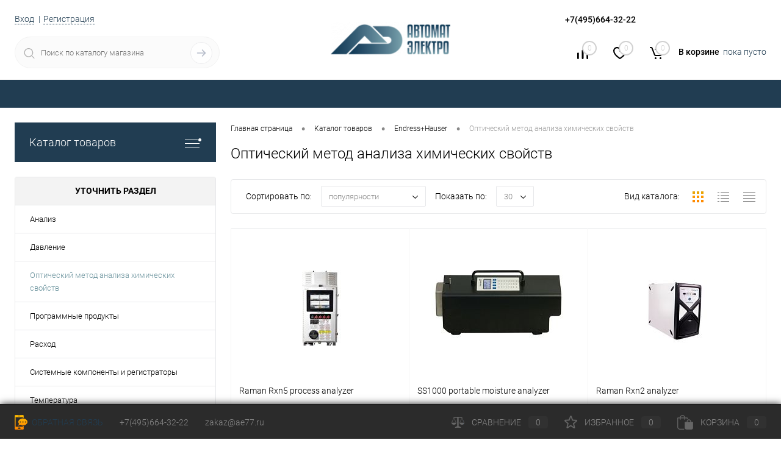

--- FILE ---
content_type: text/html; charset=UTF-8
request_url: https://ae77.ru/catalog/endress_hauser/opticheskiy_metod_analiza_khimicheskikh_svoystv/
body_size: 147021
content:
<!DOCTYPE html>
<html lang="ru">
	<head>
		<meta charset="UTF-8">
		<meta name="format-detection" content="telephone=no">
		<meta name="viewport" content="width=device-width, initial-scale=1, maximum-scale=1, user-scalable=0"/>
		<link rel="shortcut icon" type="image/x-icon" href="/favicon.ico?v=1754732328" />
		<meta http-equiv="X-UA-Compatible" content="IE=edge">
		<meta name="theme-color" content="#3498db">
		<meta http-equiv="Content-Type" content="text/html; charset=UTF-8" />
<meta name="robots" content="index, follow" />
<meta name="description" content="Оптический метод анализа химических свойств 100% наличие. Быстрая доставка. Гарантия качества. Официальный поставщик в России" />
<link href="/bitrix/cache/css/s1/dresscode/kernel_main/kernel_main_v1.css?175749006010074" type="text/css"  rel="stylesheet" />
<link href="/bitrix/js/ui/design-tokens/dist/ui.design-tokens.min.css?175473232323463" type="text/css"  rel="stylesheet" />
<link href="/bitrix/js/ui/fonts/opensans/ui.font.opensans.min.css?17547323232320" type="text/css"  rel="stylesheet" />
<link href="/bitrix/js/main/popup/dist/main.popup.bundle.min.css?175473749428056" type="text/css"  rel="stylesheet" />
<link href="/bitrix/cache/css/s1/dresscode/page_a384438807bab56ec9f6cc0ce891541c/page_a384438807bab56ec9f6cc0ce891541c_v1.css?175749006026508" type="text/css"  rel="stylesheet" />
<link href="/bitrix/cache/css/s1/dresscode/template_4b2eeaa7dab2dfb68bbcbafdb0708d11/template_4b2eeaa7dab2dfb68bbcbafdb0708d11_v1.css?1757490060297428" type="text/css"  data-template-style="true" rel="stylesheet" />
<link href="/bitrix/panel/main/popup.min.css?175473232220774" type="text/css"  data-template-style="true"  rel="stylesheet" />
<script>if(!window.BX)window.BX={};if(!window.BX.message)window.BX.message=function(mess){if(typeof mess==='object'){for(let i in mess) {BX.message[i]=mess[i];} return true;}};</script>
<script>(window.BX||top.BX).message({"JS_CORE_LOADING":"Загрузка...","JS_CORE_NO_DATA":"- Нет данных -","JS_CORE_WINDOW_CLOSE":"Закрыть","JS_CORE_WINDOW_EXPAND":"Развернуть","JS_CORE_WINDOW_NARROW":"Свернуть в окно","JS_CORE_WINDOW_SAVE":"Сохранить","JS_CORE_WINDOW_CANCEL":"Отменить","JS_CORE_WINDOW_CONTINUE":"Продолжить","JS_CORE_H":"ч","JS_CORE_M":"м","JS_CORE_S":"с","JSADM_AI_HIDE_EXTRA":"Скрыть лишние","JSADM_AI_ALL_NOTIF":"Показать все","JSADM_AUTH_REQ":"Требуется авторизация!","JS_CORE_WINDOW_AUTH":"Войти","JS_CORE_IMAGE_FULL":"Полный размер"});</script>

<script src="/bitrix/js/main/core/core.min.js?1754737537229643"></script>

<script>BX.Runtime.registerExtension({"name":"main.core","namespace":"BX","loaded":true});</script>
<script>BX.setJSList(["\/bitrix\/js\/main\/core\/core_ajax.js","\/bitrix\/js\/main\/core\/core_promise.js","\/bitrix\/js\/main\/polyfill\/promise\/js\/promise.js","\/bitrix\/js\/main\/loadext\/loadext.js","\/bitrix\/js\/main\/loadext\/extension.js","\/bitrix\/js\/main\/polyfill\/promise\/js\/promise.js","\/bitrix\/js\/main\/polyfill\/find\/js\/find.js","\/bitrix\/js\/main\/polyfill\/includes\/js\/includes.js","\/bitrix\/js\/main\/polyfill\/matches\/js\/matches.js","\/bitrix\/js\/ui\/polyfill\/closest\/js\/closest.js","\/bitrix\/js\/main\/polyfill\/fill\/main.polyfill.fill.js","\/bitrix\/js\/main\/polyfill\/find\/js\/find.js","\/bitrix\/js\/main\/polyfill\/matches\/js\/matches.js","\/bitrix\/js\/main\/polyfill\/core\/dist\/polyfill.bundle.js","\/bitrix\/js\/main\/core\/core.js","\/bitrix\/js\/main\/polyfill\/intersectionobserver\/js\/intersectionobserver.js","\/bitrix\/js\/main\/lazyload\/dist\/lazyload.bundle.js","\/bitrix\/js\/main\/polyfill\/core\/dist\/polyfill.bundle.js","\/bitrix\/js\/main\/parambag\/dist\/parambag.bundle.js"]);
</script>
<script>BX.Runtime.registerExtension({"name":"ui.dexie","namespace":"BX.DexieExport","loaded":true});</script>
<script>BX.Runtime.registerExtension({"name":"ls","namespace":"window","loaded":true});</script>
<script>BX.Runtime.registerExtension({"name":"fx","namespace":"window","loaded":true});</script>
<script>BX.Runtime.registerExtension({"name":"fc","namespace":"window","loaded":true});</script>
<script>BX.Runtime.registerExtension({"name":"ui.design-tokens","namespace":"window","loaded":true});</script>
<script>BX.Runtime.registerExtension({"name":"main.pageobject","namespace":"BX","loaded":true});</script>
<script>(window.BX||top.BX).message({"JS_CORE_LOADING":"Загрузка...","JS_CORE_NO_DATA":"- Нет данных -","JS_CORE_WINDOW_CLOSE":"Закрыть","JS_CORE_WINDOW_EXPAND":"Развернуть","JS_CORE_WINDOW_NARROW":"Свернуть в окно","JS_CORE_WINDOW_SAVE":"Сохранить","JS_CORE_WINDOW_CANCEL":"Отменить","JS_CORE_WINDOW_CONTINUE":"Продолжить","JS_CORE_H":"ч","JS_CORE_M":"м","JS_CORE_S":"с","JSADM_AI_HIDE_EXTRA":"Скрыть лишние","JSADM_AI_ALL_NOTIF":"Показать все","JSADM_AUTH_REQ":"Требуется авторизация!","JS_CORE_WINDOW_AUTH":"Войти","JS_CORE_IMAGE_FULL":"Полный размер"});</script>
<script>BX.Runtime.registerExtension({"name":"window","namespace":"window","loaded":true});</script>
<script>BX.Runtime.registerExtension({"name":"ui.fonts.opensans","namespace":"window","loaded":true});</script>
<script>BX.Runtime.registerExtension({"name":"main.popup","namespace":"BX.Main","loaded":true});</script>
<script>BX.Runtime.registerExtension({"name":"popup","namespace":"window","loaded":true});</script>
<script>(window.BX||top.BX).message({"AMPM_MODE":false});(window.BX||top.BX).message({"MONTH_1":"Январь","MONTH_2":"Февраль","MONTH_3":"Март","MONTH_4":"Апрель","MONTH_5":"Май","MONTH_6":"Июнь","MONTH_7":"Июль","MONTH_8":"Август","MONTH_9":"Сентябрь","MONTH_10":"Октябрь","MONTH_11":"Ноябрь","MONTH_12":"Декабрь","MONTH_1_S":"января","MONTH_2_S":"февраля","MONTH_3_S":"марта","MONTH_4_S":"апреля","MONTH_5_S":"мая","MONTH_6_S":"июня","MONTH_7_S":"июля","MONTH_8_S":"августа","MONTH_9_S":"сентября","MONTH_10_S":"октября","MONTH_11_S":"ноября","MONTH_12_S":"декабря","MON_1":"янв","MON_2":"фев","MON_3":"мар","MON_4":"апр","MON_5":"мая","MON_6":"июн","MON_7":"июл","MON_8":"авг","MON_9":"сен","MON_10":"окт","MON_11":"ноя","MON_12":"дек","DAY_OF_WEEK_0":"Воскресенье","DAY_OF_WEEK_1":"Понедельник","DAY_OF_WEEK_2":"Вторник","DAY_OF_WEEK_3":"Среда","DAY_OF_WEEK_4":"Четверг","DAY_OF_WEEK_5":"Пятница","DAY_OF_WEEK_6":"Суббота","DOW_0":"Вс","DOW_1":"Пн","DOW_2":"Вт","DOW_3":"Ср","DOW_4":"Чт","DOW_5":"Пт","DOW_6":"Сб","FD_SECOND_AGO_0":"#VALUE# секунд назад","FD_SECOND_AGO_1":"#VALUE# секунду назад","FD_SECOND_AGO_10_20":"#VALUE# секунд назад","FD_SECOND_AGO_MOD_1":"#VALUE# секунду назад","FD_SECOND_AGO_MOD_2_4":"#VALUE# секунды назад","FD_SECOND_AGO_MOD_OTHER":"#VALUE# секунд назад","FD_SECOND_DIFF_0":"#VALUE# секунд","FD_SECOND_DIFF_1":"#VALUE# секунда","FD_SECOND_DIFF_10_20":"#VALUE# секунд","FD_SECOND_DIFF_MOD_1":"#VALUE# секунда","FD_SECOND_DIFF_MOD_2_4":"#VALUE# секунды","FD_SECOND_DIFF_MOD_OTHER":"#VALUE# секунд","FD_SECOND_SHORT":"#VALUE#с","FD_MINUTE_AGO_0":"#VALUE# минут назад","FD_MINUTE_AGO_1":"#VALUE# минуту назад","FD_MINUTE_AGO_10_20":"#VALUE# минут назад","FD_MINUTE_AGO_MOD_1":"#VALUE# минуту назад","FD_MINUTE_AGO_MOD_2_4":"#VALUE# минуты назад","FD_MINUTE_AGO_MOD_OTHER":"#VALUE# минут назад","FD_MINUTE_DIFF_0":"#VALUE# минут","FD_MINUTE_DIFF_1":"#VALUE# минута","FD_MINUTE_DIFF_10_20":"#VALUE# минут","FD_MINUTE_DIFF_MOD_1":"#VALUE# минута","FD_MINUTE_DIFF_MOD_2_4":"#VALUE# минуты","FD_MINUTE_DIFF_MOD_OTHER":"#VALUE# минут","FD_MINUTE_0":"#VALUE# минут","FD_MINUTE_1":"#VALUE# минуту","FD_MINUTE_10_20":"#VALUE# минут","FD_MINUTE_MOD_1":"#VALUE# минуту","FD_MINUTE_MOD_2_4":"#VALUE# минуты","FD_MINUTE_MOD_OTHER":"#VALUE# минут","FD_MINUTE_SHORT":"#VALUE#мин","FD_HOUR_AGO_0":"#VALUE# часов назад","FD_HOUR_AGO_1":"#VALUE# час назад","FD_HOUR_AGO_10_20":"#VALUE# часов назад","FD_HOUR_AGO_MOD_1":"#VALUE# час назад","FD_HOUR_AGO_MOD_2_4":"#VALUE# часа назад","FD_HOUR_AGO_MOD_OTHER":"#VALUE# часов назад","FD_HOUR_DIFF_0":"#VALUE# часов","FD_HOUR_DIFF_1":"#VALUE# час","FD_HOUR_DIFF_10_20":"#VALUE# часов","FD_HOUR_DIFF_MOD_1":"#VALUE# час","FD_HOUR_DIFF_MOD_2_4":"#VALUE# часа","FD_HOUR_DIFF_MOD_OTHER":"#VALUE# часов","FD_HOUR_SHORT":"#VALUE#ч","FD_YESTERDAY":"вчера","FD_TODAY":"сегодня","FD_TOMORROW":"завтра","FD_DAY_AGO_0":"#VALUE# дней назад","FD_DAY_AGO_1":"#VALUE# день назад","FD_DAY_AGO_10_20":"#VALUE# дней назад","FD_DAY_AGO_MOD_1":"#VALUE# день назад","FD_DAY_AGO_MOD_2_4":"#VALUE# дня назад","FD_DAY_AGO_MOD_OTHER":"#VALUE# дней назад","FD_DAY_DIFF_0":"#VALUE# дней","FD_DAY_DIFF_1":"#VALUE# день","FD_DAY_DIFF_10_20":"#VALUE# дней","FD_DAY_DIFF_MOD_1":"#VALUE# день","FD_DAY_DIFF_MOD_2_4":"#VALUE# дня","FD_DAY_DIFF_MOD_OTHER":"#VALUE# дней","FD_DAY_AT_TIME":"#DAY# в #TIME#","FD_DAY_SHORT":"#VALUE#д","FD_MONTH_AGO_0":"#VALUE# месяцев назад","FD_MONTH_AGO_1":"#VALUE# месяц назад","FD_MONTH_AGO_10_20":"#VALUE# месяцев назад","FD_MONTH_AGO_MOD_1":"#VALUE# месяц назад","FD_MONTH_AGO_MOD_2_4":"#VALUE# месяца назад","FD_MONTH_AGO_MOD_OTHER":"#VALUE# месяцев назад","FD_MONTH_DIFF_0":"#VALUE# месяцев","FD_MONTH_DIFF_1":"#VALUE# месяц","FD_MONTH_DIFF_10_20":"#VALUE# месяцев","FD_MONTH_DIFF_MOD_1":"#VALUE# месяц","FD_MONTH_DIFF_MOD_2_4":"#VALUE# месяца","FD_MONTH_DIFF_MOD_OTHER":"#VALUE# месяцев","FD_MONTH_SHORT":"#VALUE#мес","FD_YEARS_AGO_0":"#VALUE# лет назад","FD_YEARS_AGO_1":"#VALUE# год назад","FD_YEARS_AGO_10_20":"#VALUE# лет назад","FD_YEARS_AGO_MOD_1":"#VALUE# год назад","FD_YEARS_AGO_MOD_2_4":"#VALUE# года назад","FD_YEARS_AGO_MOD_OTHER":"#VALUE# лет назад","FD_YEARS_DIFF_0":"#VALUE# лет","FD_YEARS_DIFF_1":"#VALUE# год","FD_YEARS_DIFF_10_20":"#VALUE# лет","FD_YEARS_DIFF_MOD_1":"#VALUE# год","FD_YEARS_DIFF_MOD_2_4":"#VALUE# года","FD_YEARS_DIFF_MOD_OTHER":"#VALUE# лет","FD_YEARS_SHORT_0":"#VALUE#л","FD_YEARS_SHORT_1":"#VALUE#г","FD_YEARS_SHORT_10_20":"#VALUE#л","FD_YEARS_SHORT_MOD_1":"#VALUE#г","FD_YEARS_SHORT_MOD_2_4":"#VALUE#г","FD_YEARS_SHORT_MOD_OTHER":"#VALUE#л","CAL_BUTTON":"Выбрать","CAL_TIME_SET":"Установить время","CAL_TIME":"Время","FD_LAST_SEEN_TOMORROW":"завтра в #TIME#","FD_LAST_SEEN_NOW":"только что","FD_LAST_SEEN_TODAY":"сегодня в #TIME#","FD_LAST_SEEN_YESTERDAY":"вчера в #TIME#","FD_LAST_SEEN_MORE_YEAR":"более года назад","FD_UNIT_ORDER":"Y m d H i s","FD_SEPARATOR":"\u0026#32;","FD_SEPARATOR_SHORT":"\u0026#32;"});</script>
<script type="extension/settings" data-extension="main.date">{"formats":{"FORMAT_DATE":"DD.MM.YYYY","FORMAT_DATETIME":"DD.MM.YYYY HH:MI:SS","SHORT_DATE_FORMAT":"d.m.Y","MEDIUM_DATE_FORMAT":"j M Y","LONG_DATE_FORMAT":"j F Y","DAY_MONTH_FORMAT":"j F","DAY_SHORT_MONTH_FORMAT":"j M","SHORT_DAY_OF_WEEK_MONTH_FORMAT":"D, j F","SHORT_DAY_OF_WEEK_SHORT_MONTH_FORMAT":"D, j M","DAY_OF_WEEK_MONTH_FORMAT":"l, j F","FULL_DATE_FORMAT":"l, j F Y","SHORT_TIME_FORMAT":"H:i","LONG_TIME_FORMAT":"H:i:s"}}</script>
<script>BX.Runtime.registerExtension({"name":"main.date","namespace":"BX.Main","loaded":true});</script>
<script>(window.BX||top.BX).message({"WEEK_START":1});</script>
<script>BX.Runtime.registerExtension({"name":"date","namespace":"window","loaded":true});</script>
<script>(window.BX||top.BX).message({"LANGUAGE_ID":"ru","FORMAT_DATE":"DD.MM.YYYY","FORMAT_DATETIME":"DD.MM.YYYY HH:MI:SS","COOKIE_PREFIX":"BITRIX_SM","SERVER_TZ_OFFSET":"10800","UTF_MODE":"Y","SITE_ID":"s1","SITE_DIR":"\/","USER_ID":"","SERVER_TIME":1768382453,"USER_TZ_OFFSET":0,"USER_TZ_AUTO":"Y","bitrix_sessid":"dd47726ba1e453e9f37ea8deda993f3d"});</script>


<script  src="/bitrix/cache/js/s1/dresscode/kernel_main/kernel_main_v1.js?1757492161158483"></script>
<script src="/bitrix/js/ui/dexie/dist/dexie.bundle.min.js?1754737517102530"></script>
<script src="/bitrix/js/main/core/core_ls.min.js?17547323252683"></script>
<script src="/bitrix/js/main/core/core_frame_cache.min.js?175473751910481"></script>
<script src="/bitrix/js/main/popup/dist/main.popup.bundle.min.js?175473753766986"></script>
<script>BX.setJSList(["\/bitrix\/js\/main\/core\/core_fx.js","\/bitrix\/js\/main\/pageobject\/dist\/pageobject.bundle.js","\/bitrix\/js\/main\/core\/core_window.js","\/bitrix\/js\/main\/date\/main.date.js","\/bitrix\/js\/main\/core\/core_date.js","\/bitrix\/js\/main\/session.js","\/bitrix\/js\/main\/utils.js","\/bitrix\/templates\/dresscode\/components\/dresscode\/catalog\/.default\/script.js","\/bitrix\/components\/dresscode\/catalog.tags\/templates\/.default\/script.js","\/bitrix\/templates\/dresscode\/components\/bitrix\/catalog.smart.filter\/.default\/script.js","\/bitrix\/components\/dresscode\/catalog.subscribe\/templates\/.default\/script.js","\/bitrix\/templates\/dresscode\/components\/dresscode\/catalog\/.default\/js\/catalog-panel.js","\/bitrix\/templates\/dresscode\/js\/jquery-1.11.0.min.js","\/bitrix\/templates\/dresscode\/js\/jquery.easing.1.3.js","\/bitrix\/templates\/dresscode\/js\/componentLoader.js","\/bitrix\/templates\/dresscode\/js\/rangeSlider.js","\/bitrix\/templates\/dresscode\/js\/maskedinput.js","\/bitrix\/templates\/dresscode\/js\/system.js","\/bitrix\/templates\/dresscode\/js\/topMenu.js","\/bitrix\/templates\/dresscode\/js\/topSearch.js","\/bitrix\/templates\/dresscode\/js\/dwCarousel.js","\/bitrix\/templates\/dresscode\/js\/dwSlider.js","\/bitrix\/templates\/dresscode\/js\/dwZoomer.js","\/bitrix\/templates\/dresscode\/js\/dwTimer.js","\/bitrix\/components\/dresscode\/sale.geo.positiion\/templates\/.default\/script.js","\/bitrix\/components\/dresscode\/search.line\/templates\/version2\/script.js","\/bitrix\/templates\/dresscode\/components\/bitrix\/form.result.new\/modal\/script.js","\/bitrix\/templates\/dresscode\/components\/bitrix\/menu\/topMenu5\/script.js","\/bitrix\/templates\/dresscode\/components\/bitrix\/menu\/leftMenu\/script.js","\/bitrix\/templates\/dresscode\/components\/bitrix\/catalog.bigdata.products\/.default\/script.js","\/bitrix\/components\/dresscode\/catalog.product.subscribe.online\/templates\/.default\/script.js","\/bitrix\/components\/dresscode\/cookie.notice\/templates\/.default\/script.js"]);</script>
<script>BX.setCSSList(["\/bitrix\/js\/main\/core\/css\/core_date.css","\/bitrix\/templates\/dresscode\/components\/dresscode\/catalog\/.default\/style.css","\/bitrix\/components\/dresscode\/catalog.tags\/templates\/.default\/style.css","\/bitrix\/templates\/dresscode\/components\/dresscode\/catalog\/.default\/bitrix\/catalog.section.list\/level2\/style.css","\/bitrix\/templates\/dresscode\/components\/bitrix\/catalog.smart.filter\/.default\/style.css","\/bitrix\/templates\/dresscode\/components\/dresscode\/catalog\/.default\/bitrix\/catalog.section.list\/catalog-pictures\/style.css","\/bitrix\/templates\/dresscode\/components\/bitrix\/system.pagenavigation\/round\/style.css","\/bitrix\/components\/dresscode\/catalog.subscribe\/templates\/.default\/style.css","\/bitrix\/templates\/dresscode\/fonts\/roboto\/roboto.css","\/bitrix\/templates\/dresscode\/themes\/white\/automat\/style.css","\/bitrix\/templates\/dresscode\/headers\/header6\/css\/style.css","\/bitrix\/templates\/dresscode\/headers\/header6\/css\/types\/type1.css","\/bitrix\/components\/dresscode\/sale.geo.positiion\/templates\/.default\/style.css","\/bitrix\/components\/dresscode\/search.line\/templates\/version2\/style.css","\/bitrix\/templates\/dresscode\/components\/bitrix\/form.result.new\/modal\/style.css","\/bitrix\/components\/dresscode\/compare.line\/templates\/version5\/style.css","\/bitrix\/components\/dresscode\/favorite.line\/templates\/version5\/style.css","\/bitrix\/templates\/dresscode\/components\/bitrix\/sale.basket.basket.line\/topCart5\/style.css","\/bitrix\/templates\/dresscode\/components\/bitrix\/menu\/topMenu5\/style.css","\/bitrix\/templates\/dresscode\/components\/bitrix\/menu\/leftMenu\/style.css","\/bitrix\/templates\/dresscode\/components\/bitrix\/menu\/leftSubMenu\/style.css","\/bitrix\/templates\/dresscode\/components\/bitrix\/news.list\/leftNews\/style.css","\/bitrix\/templates\/dresscode\/components\/bitrix\/subscribe.form\/.default\/style.css","\/bitrix\/templates\/dresscode\/components\/bitrix\/news.list\/leftCollection\/style.css","\/bitrix\/templates\/dresscode\/components\/bitrix\/news.list\/leftBlog\/style.css","\/bitrix\/templates\/dresscode\/components\/bitrix\/breadcrumb\/.default\/style.css","\/bitrix\/components\/dresscode\/products.by.filter\/templates\/.default\/style.css","\/bitrix\/components\/dresscode\/catalog.viewed.product\/templates\/.default\/style.css","\/bitrix\/templates\/dresscode\/components\/bitrix\/catalog.bigdata.products\/.default\/style.css","\/bitrix\/components\/dresscode\/cookie.notice\/templates\/.default\/style.css","\/bitrix\/templates\/dresscode\/styles.css","\/bitrix\/templates\/dresscode\/template_styles.css"]);</script>
<script type='text/javascript'>window['recaptchaFreeOptions']={'size':'normal','theme':'light','badge':'bottomright','version':'','action':'','lang':'ru','key':'6Lcr5RIsAAAAAOl93d3FQWFd5S-wzcNuTUaDnHTt'};</script>
<script></script>
<script>
					(function () {
						"use strict";

						var counter = function ()
						{
							var cookie = (function (name) {
								var parts = ("; " + document.cookie).split("; " + name + "=");
								if (parts.length == 2) {
									try {return JSON.parse(decodeURIComponent(parts.pop().split(";").shift()));}
									catch (e) {}
								}
							})("BITRIX_CONVERSION_CONTEXT_s1");

							if (cookie && cookie.EXPIRE >= BX.message("SERVER_TIME"))
								return;

							var request = new XMLHttpRequest();
							request.open("POST", "/bitrix/tools/conversion/ajax_counter.php", true);
							request.setRequestHeader("Content-type", "application/x-www-form-urlencoded");
							request.send(
								"SITE_ID="+encodeURIComponent("s1")+
								"&sessid="+encodeURIComponent(BX.bitrix_sessid())+
								"&HTTP_REFERER="+encodeURIComponent(document.referrer)
							);
						};

						if (window.frameRequestStart === true)
							BX.addCustomEvent("onFrameDataReceived", counter);
						else
							BX.ready(counter);
					})();
				</script>
<!-- Yandex.Metrika counter --> <script data-skip-moving="true">    (function(m,e,t,r,i,k,a){m[i]=m[i]||function(){(m[i].a=m[i].a||[]).push(arguments)};    m[i].l=1*new Date();    for (var j = 0; j < document.scripts.length; j++) {if (document.scripts[j].src === r) { return; }}    k=e.createElement(t),a=e.getElementsByTagName(t)[0],k.async=1,k.src=r,a.parentNode.insertBefore(k,a)})    (window, document, "script", "https://mc.yandex.ru/metrika/tag.js", "ym");     ym(91457676, "init", {         clickmap:true,         trackLinks:true,         accurateTrackBounce:true,         webvisor:true,         ecommerce:"dataLayer"    }); </script> <noscript><div><img src="https://mc.yandex.ru/watch/91457676" style="position:absolute; left:-9999px;" alt="" /></div></noscript> <!-- /Yandex.Metrika counter -->
<meta property="ya:interaction" content="XML_FORM" />
<meta property="ya:interaction:url" content="https://ae77.ru/catalog/endress_hauser/opticheskiy_metod_analiza_khimicheskikh_svoystv/?mode=xml" />



<script  src="/bitrix/cache/js/s1/dresscode/template_738caec77d542073b4dc57acedbd104f/template_738caec77d542073b4dc57acedbd104f_v1.js?1757490060201834"></script>
<script  src="/bitrix/cache/js/s1/dresscode/page_1e67ed38acde9b00cd38de796d1fa141/page_1e67ed38acde9b00cd38de796d1fa141_v1.js?175749006022790"></script>

		<title>Купить Оптический метод анализа химических свойств по лучшей цене с доставкой - официальный поставщик в России</title>
	</head>
	<body class="loading  panels_white">
		<div id="panel">
					</div>
		<div id="foundation">
			<div id="subHeader6">
	<div class="limiter">
		<div class="subTable">
			<div class="subTableColumn">
				<div class="verticalBlock">
					<div id="topAuth">
						<ul>
								<li class="top-auth-login"><a href="/auth/?backurl=/catalog/endress_hauser/opticheskiy_metod_analiza_khimicheskikh_svoystv/">Вход</a></li>
	<li class="top-auth-register"><a href="/auth/?register=yes&amp;backurl=/catalog/endress_hauser/opticheskiy_metod_analiza_khimicheskikh_svoystv/">Регистрация</a></li>
						</ul>
					</div>
					<div id="geoPosition">
						<ul>
							<!--'start_frame_cache_1Kz6Lg'--><!--'end_frame_cache_1Kz6Lg'-->						</ul>
					</div>
					<div id="topSearchLine" class="color_theme">
						<div id="topSearch2">
	<form action="/search/" method="GET" id="topSearchForm">
		<div class="searchContainerInner">
			<div class="searchContainer">
				<div class="searchColumn">
					<input type="text" name="q" value="" autocomplete="off" placeholder="Поиск по каталогу магазина" id="searchQuery">
				</div>
				<div class="searchColumn">
					<input type="submit" name="send" value="Y" id="goSearch">
					<input type="hidden" name="r" value="Y">
				</div>
			</div>
		</div>
	</form>
</div>
<div id="searchResult"></div>
<div id="searchOverlap"></div>
<script>
	var searchAjaxPath = "/bitrix/components/dresscode/search.line/ajax.php";
	var searchProductParams = '{"COMPONENT_TEMPLATE":"version2","IBLOCK_TYPE":"catalog","IBLOCK_ID":"16","CACHE_TYPE":"A","CACHE_TIME":"3600000","PRICE_CODE":["BASE"],"CONVERT_CURRENCY":"Y","CURRENCY_ID":"RUB","PROPERTY_CODE":["OFFERS","ATT_BRAND","COLOR","ZOOM2","BATTERY_LIFE","SWITCH","GRAF_PROC","LENGTH_OF_CORD","DISPLAY","LOADING_LAUNDRY","FULL_HD_VIDEO_RECORD","INTERFACE","COMPRESSORS","Number_of_Outlets","MAX_RESOLUTION_VIDEO","MAX_BUS_FREQUENCY","MAX_RESOLUTION","FREEZER","POWER_SUB","POWER","HARD_DRIVE_SPACE","MEMORY","OS","ZOOM","PAPER_FEED","SUPPORTED_STANDARTS","VIDEO_FORMAT","SUPPORT_2SIM","MP3","ETHERNET_PORTS","MATRIX","CAMERA","PHOTOSENSITIVITY","DEFROST","SPEED_WIFI","SPIN_SPEED","PRINT_SPEED","SOCKET","IMAGE_STABILIZER","GSM","SIM","TYPE","MEMORY_CARD","TYPE_BODY","TYPE_MOUSE","TYPE_PRINT","CONNECTION","TYPE_OF_CONTROL","TYPE_DISPLAY","TYPE2","REFRESH_RATE","RANGE","AMOUNT_MEMORY","MEMORY_CAPACITY","VIDEO_BRAND","DIAGONAL","RESOLUTION","TOUCH","CORES","LINE_PROC","PROCESSOR","CLOCK_SPEED","TYPE_PROCESSOR","PROCESSOR_SPEED","HARD_DRIVE","HARD_DRIVE_TYPE","Number_of_memory_slots","MAXIMUM_MEMORY_FREQUENCY","TYPE_MEMORY","BLUETOOTH","FM","GPS","HDMI","SMART_TV","USB","WIFI","FLASH","ROTARY_DISPLAY","SUPPORT_3D","SUPPORT_3G","WITH_COOLER","FINGERPRINT","COLLECTION","TOTAL_OUTPUT_POWER","VID_ZASTECHKI","VID_SUMKI","PROFILE","VYSOTA_RUCHEK","GAS_CONTROL","WARRANTY","GRILL","MORE_PROPERTIES","GENRE","OTSEKOV","CONVECTION","INTAKE_POWER","NAZNAZHENIE","BULK","PODKLADKA","SURFACE_COATING","brand_tyres","SEASON","SEASONOST","DUST_COLLECTION","REF","COUNTRY_BRAND","DRYING","REMOVABLE_TOP_COVER","CONTROL","FINE_FILTER","FORM_FAKTOR","SKU_COLOR","CML2_ARTICLE","DELIVERY","PICKUP","USER_ID","BLOG_POST_ID","VIDEO","BLOG_COMMENTS_CNT","VOTE_COUNT","SHOW_MENU","SIMILAR_PRODUCT","RATING","RELATED_PRODUCT","VOTE_SUM",""],"HIDE_NOT_AVAILABLE":"N","HIDE_MEASURES":"N","~COMPONENT_TEMPLATE":"version2","~IBLOCK_TYPE":"catalog","~IBLOCK_ID":"16","~CACHE_TYPE":"A","~CACHE_TIME":"3600000","~PRICE_CODE":["BASE"],"~CONVERT_CURRENCY":"Y","~CURRENCY_ID":"RUB","~PROPERTY_CODE":["OFFERS","ATT_BRAND","COLOR","ZOOM2","BATTERY_LIFE","SWITCH","GRAF_PROC","LENGTH_OF_CORD","DISPLAY","LOADING_LAUNDRY","FULL_HD_VIDEO_RECORD","INTERFACE","COMPRESSORS","Number_of_Outlets","MAX_RESOLUTION_VIDEO","MAX_BUS_FREQUENCY","MAX_RESOLUTION","FREEZER","POWER_SUB","POWER","HARD_DRIVE_SPACE","MEMORY","OS","ZOOM","PAPER_FEED","SUPPORTED_STANDARTS","VIDEO_FORMAT","SUPPORT_2SIM","MP3","ETHERNET_PORTS","MATRIX","CAMERA","PHOTOSENSITIVITY","DEFROST","SPEED_WIFI","SPIN_SPEED","PRINT_SPEED","SOCKET","IMAGE_STABILIZER","GSM","SIM","TYPE","MEMORY_CARD","TYPE_BODY","TYPE_MOUSE","TYPE_PRINT","CONNECTION","TYPE_OF_CONTROL","TYPE_DISPLAY","TYPE2","REFRESH_RATE","RANGE","AMOUNT_MEMORY","MEMORY_CAPACITY","VIDEO_BRAND","DIAGONAL","RESOLUTION","TOUCH","CORES","LINE_PROC","PROCESSOR","CLOCK_SPEED","TYPE_PROCESSOR","PROCESSOR_SPEED","HARD_DRIVE","HARD_DRIVE_TYPE","Number_of_memory_slots","MAXIMUM_MEMORY_FREQUENCY","TYPE_MEMORY","BLUETOOTH","FM","GPS","HDMI","SMART_TV","USB","WIFI","FLASH","ROTARY_DISPLAY","SUPPORT_3D","SUPPORT_3G","WITH_COOLER","FINGERPRINT","COLLECTION","TOTAL_OUTPUT_POWER","VID_ZASTECHKI","VID_SUMKI","PROFILE","VYSOTA_RUCHEK","GAS_CONTROL","WARRANTY","GRILL","MORE_PROPERTIES","GENRE","OTSEKOV","CONVECTION","INTAKE_POWER","NAZNAZHENIE","BULK","PODKLADKA","SURFACE_COATING","brand_tyres","SEASON","SEASONOST","DUST_COLLECTION","REF","COUNTRY_BRAND","DRYING","REMOVABLE_TOP_COVER","CONTROL","FINE_FILTER","FORM_FAKTOR","SKU_COLOR","CML2_ARTICLE","DELIVERY","PICKUP","USER_ID","BLOG_POST_ID","VIDEO","BLOG_COMMENTS_CNT","VOTE_COUNT","SHOW_MENU","SIMILAR_PRODUCT","RATING","RELATED_PRODUCT","VOTE_SUM",""],"~HIDE_NOT_AVAILABLE":"N","~HIDE_MEASURES":"N","LAZY_LOAD_PICTURES":"N"}';
</script>
					</div>
				</div>
			</div>
			<div class="subTableColumn">
				<div class="verticalBlock">
					<div class="subPhones">
						



<span class="heading"><a href="mailto:zakaz@ae77.ru" style="color:black">zakaz@ae77.ru</a><br><button id="copyButton">Скопировать почту</button></span>

<script>
    document.getElementById("copyButton").addEventListener("click", function() {
        var email = "zakaz@ae77.ru";
        navigator.clipboard.writeText(email).then(function() {
            alert('Почта скопирована: ' + email);
        }, function(err) {
            console.error('Ошибка копирования: ', err);
        });
    });
</script>						<span class="heading">+7(495)664-32-22</span><a href="#" class="openWebFormModal link callBack" data-id="2">Заказать звонок</a>
<div class="webformModal" id="webFormDwModal_2">
	<div class="webformModalHideScrollBar">
		<div class="webformModalcn100">
			<div class="webformModalContainer">
				<div class="webFormDwModal" data-id="2">
																					<form name="DW_CALLBACK_FORM" action="/catalog/endress_hauser/opticheskiy_metod_analiza_khimicheskikh_svoystv/" method="POST" enctype="multipart/form-data"><input type="hidden" name="sessid" id="sessid_5" value="dd47726ba1e453e9f37ea8deda993f3d" /><input type="hidden" name="WEB_FORM_ID" value="2" />																					<div class="webFormModalHeading">Заказать звонок<a href="#" class="webFormModalHeadingExit"></a></div>
																					<p class="webFormDescription">Оставьте Ваше сообщение и контактные данные и наши специалисты свяжутся с Вами в ближайшее рабочее время для решения Вашего вопроса.</p>
																			<div class="webFormItems">
																											<div class="webFormItem" id="WEB_FORM_ITEM_TELEPHONE">
											<div class="webFormItemCaption">
																																						<img src="/upload/form/6f6/a9iptvg6sy8yl7jr8rlu9oj9emw78zmr.png" class="webFormItemImage" alt="Ваш телефон">
																								<div class="webFormItemLabel">Ваш телефон<span class="webFormItemRequired">*</span></div>
											</div>
											<div class="webFormItemError"></div>
											<div class="webFormItemField" data-required="Y">
																									<input type="text"  class="inputtext"  name="form_text_6" value="" size="40">																							</div>
										</div>
																																				<div class="webFormItem" id="WEB_FORM_ITEM_NAME">
											<div class="webFormItemCaption">
																																						<img src="/upload/form/716/zwxatdk7cb9zrvjuosmyb3o7vclf9055.png" class="webFormItemImage" alt="Ваше имя">
																								<div class="webFormItemLabel">Ваше имя</div>
											</div>
											<div class="webFormItemError"></div>
											<div class="webFormItemField">
																									<input type="text"  class="inputtext"  name="form_text_7" value="" size="40">																							</div>
										</div>
																									<div class="personalInfo">
									<div class="webFormItem">
										<div class="webFormItemError"></div>
										<div class="webFormItemField" data-required="Y">
											<input type="checkbox" class="personalInfoField" name="personalInfo" value="Y"><label class="label-for" data-for="personalInfoField">Я согласен на <a href="#" class="userAgreement pilink">обработку персональных данных.</a><span class="webFormItemRequired">*</span></label>
										</div>
									</div>
								</div>
															</div>
												<div class="webFormError"></div>
						<div class="webFormTools">
							<div class="tb">
								<div class="tc">
									<input  type="submit" name="web_form_submit" value="Отправить" class="sendWebFormDw" />
									<input type="hidden" name="web_form_apply" value="Y" />
								</div>
								<div class="tc"><input type="reset" value="Сбросить" /></div>
							</div>
							<p><span class="form-required starrequired">*</span> - Поля, обязательные для заполнения</p>
						</div>
						</form>									</div>
			</div>
		</div>
	</div>
</div>
<div class="webFormMessage" id="webFormMessage_2">
	<div class="webFormMessageContainer">
		<div class="webFormMessageMiddle">
			<div class="webFormMessageHeading">Сообщение отправлено</div>
			<div class="webFormMessageDescription">Ваше сообщение успешно отправлено. В ближайшее время с Вами свяжется наш специалист</div>
			<a href="#" class="webFormMessageExit">Закрыть окно</a>
		</div>
	</div>
</div>
<script>
	var webFormAjaxDir = "/bitrix/templates/dresscode/components/bitrix/form.result.new/modal/ajax.php";
	var webFormSiteId = "s1";
</script>
					</div>
					<div class="toolsContainer">
						<div class="topCompare">
							<div id="flushTopCompare">
								<!--'start_frame_cache_yqTuxz'-->
<a class="text">
	<span class="icon"></span>
	<span class="value">0</span>
</a>
<a class="link">
	<span class="label">Сравнение</span>
</a>
<script>
	window.compareTemplate = "version5";
</script>

<!--'end_frame_cache_yqTuxz'-->							</div>
						</div>
						<div class="topWishlist">
							<div id="flushTopwishlist">
								<!--'start_frame_cache_zkASNO'-->
<a class="text">
	<span class="icon"></span>
	<span class="value">0</span>
</a>
<a class="link">
	<span class="label">Избранное</span>
</a>

<script>
	window.wishListTemplate = "version5";
</script>

<!--'end_frame_cache_zkASNO'-->							</div>
						</div>
						<div class="cart">
							<div id="flushTopCart">
								<!--'start_frame_cache_FKauiI'-->	<a class="countLink">
		<span class="count">0</span>
	</a>
	<a class="heading">
		<span class="cartLabel">
			В корзине		</span>
		<span class="total">
							пока пусто					</span>
	</a>
<script>
	window.topCartTemplate = "topCart5";
</script>
<!--'end_frame_cache_FKauiI'-->							</div>
						</div>
					</div>
				</div>
			</div>
			<div class="subTableColumn">
				<div class="verticalBlock">
					<div id="logo">
							<a href="/"><img src="/bitrix/templates/dresscode/images/logo.png?v=1754732328" alt=""></a>
					</div>
					<div id="topHeading">
											</div>
				</div>
			</div>
		</div>
	</div>
</div>
<div id="headerLine3" class="color_theme">
	<div class="limiter">
		<div class="headerLineMenu">
				<ul id="subMenu">
									<li><a href="/">Главная</a></li>
												<li><a href="/stock/">Информация</a></li>
												<li><a href="/brands/">Бренды</a></li>
												<li><a class="selected">Каталог</a></li>
												<li><a href="/about/contacts/">Контакты</a></li>
						</ul>
		</div>
	</div>
</div>			<div id="main" class="color_white">
				<div class="limiter">
					<div class="compliter">
													<div id="left">
	<a href="/catalog/" class="heading orange menuRolled" id="catalogMenuHeading">Каталог товаров<ins></ins></a>
	<div class="collapsed">
					<ul id="leftMenu">
							<li class="eChild allow-dropdown nested">
					<a href="/catalog/abb/" class="menuLink">
						<span class="tb">
								<span class="pc no-image">
																		<span class="back"></span>
								</span>
							<span class="tx">
								<span class="link-title">ABB</span>
								<span class="dropdown btn-simple btn-micro"></span>
							</span>
						</span>
					</a>
											<div class="drop">
																						<ul class="menuItems">
																			<li class="nested">
																						<a href="/catalog/abb/avtomatizatsiya_i_elektrodvigateli4/" class="menuLink">
												<span class="link-title">Автоматизация и электродвигатели</span>
												<small></small>
																									<span class="dropdown btn-simple btn-micro"></span>
																							</a>
										</li>
																					<li class="allow-dropdown">
												<ul class="menuDropItems">
																											<li><a href="/catalog/abb/avtomatizatsiya_i_elektrodvigateli4/oborudovanie_dlya_informatsionnoy_shiny2/" class="menuLink">Оборудование для информационной шины<small></small></a></li>
																											<li><a href="/catalog/abb/avtomatizatsiya_i_elektrodvigateli4/programmiruemye_logicheskie_kontrollery_plk2/" class="menuLink">Программируемые логические контроллеры (ПЛК)<small></small></a></li>
																											<li><a href="/catalog/abb/avtomatizatsiya_i_elektrodvigateli4/rele4/" class="menuLink">Реле<small></small></a></li>
																											<li><a href="/catalog/abb/avtomatizatsiya_i_elektrodvigateli4/rele_i_datchiki2/" class="menuLink">Реле и датчики<small></small></a></li>
																											<li><a href="/catalog/abb/avtomatizatsiya_i_elektrodvigateli4/elektrodvigateli2/" class="menuLink">Электродвигатели<small></small></a></li>
																									</ul>
											</li>
																													<li class="nested">
																						<a href="/catalog/abb/molniezashchita_i_zazemlenie2/" class="menuLink">
												<span class="link-title">Молниезащита и заземление</span>
												<small></small>
																									<span class="dropdown btn-simple btn-micro"></span>
																							</a>
										</li>
																					<li class="allow-dropdown">
												<ul class="menuDropItems">
																											<li><a href="/catalog/abb/molniezashchita_i_zazemlenie2/derzhateli2/" class="menuLink">Держатели<small></small></a></li>
																											<li><a href="/catalog/abb/molniezashchita_i_zazemlenie2/zazemliteli_i_aksessuary1/" class="menuLink">Заземлители и аксессуары<small></small></a></li>
																											<li><a href="/catalog/abb/molniezashchita_i_zazemlenie2/molniepriyemniki2/" class="menuLink">Молниеприёмники<small></small></a></li>
																											<li><a href="/catalog/abb/molniezashchita_i_zazemlenie2/provodniki1/" class="menuLink">Проводники<small></small></a></li>
																											<li><a href="/catalog/abb/molniezashchita_i_zazemlenie2/razryadniki_i_ustroystva_zashchity2/" class="menuLink">Разрядники и устройства защиты<small></small></a></li>
																											<li><a href="/catalog/abb/molniezashchita_i_zazemlenie2/soediniteli_i_klemmy2/" class="menuLink">Соединители и клеммы<small></small></a></li>
																									</ul>
											</li>
																													<li class="nested">
																						<a href="/catalog/abb/nizkovoltnoe_oborudovanie2/" class="menuLink">
												<span class="link-title">Низковольтное оборудование</span>
												<small></small>
																									<span class="dropdown btn-simple btn-micro"></span>
																							</a>
										</li>
																					<li class="allow-dropdown">
												<ul class="menuDropItems">
																											<li><a href="/catalog/abb/nizkovoltnoe_oborudovanie2/avtomatizatsiya_i_elektrodvigateli6/" class="menuLink">Автоматизация и электродвигатели<small></small></a></li>
																											<li><a href="/catalog/abb/nizkovoltnoe_oborudovanie2/avtomaticheskie_vyklyuchateli4/" class="menuLink">Автоматические выключатели<small></small></a></li>
																											<li><a href="/catalog/abb/nizkovoltnoe_oborudovanie2/aksessuary_dlya_nizkovoltnogo_oborudovaniya2/" class="menuLink">Аксессуары для низковольтного оборудования<small></small></a></li>
																											<li><a href="/catalog/abb/nizkovoltnoe_oborudovanie2/vyklyuchateli_nagruzki_predokhraniteli2/" class="menuLink">Выключатели нагрузки, предохранители<small></small></a></li>
																											<li><a href="/catalog/abb/nizkovoltnoe_oborudovanie2/differentsialnye_avtomaty3/" class="menuLink">Дифференциальные автоматы<small></small></a></li>
																											<li><a href="/catalog/abb/nizkovoltnoe_oborudovanie2/kontaktory4/" class="menuLink">Контакторы<small></small></a></li>
																											<li><a href="/catalog/abb/nizkovoltnoe_oborudovanie2/kross_moduli2/" class="menuLink">Кросс-модули<small></small></a></li>
																											<li><a href="/catalog/abb/nizkovoltnoe_oborudovanie2/molniezashchita_i_zazemlenie6/" class="menuLink">Молниезащита и заземление<small></small></a></li>
																											<li><a href="/catalog/abb/nizkovoltnoe_oborudovanie2/puskoreguliruyushchaya_apparatura3/" class="menuLink">Пускорегулирующая аппаратура<small></small></a></li>
																											<li><a href="/catalog/abb/nizkovoltnoe_oborudovanie2/svetosignalnaya_armatura3/" class="menuLink">Светосигнальная арматура<small></small></a></li>
																											<li><a href="/catalog/abb/nizkovoltnoe_oborudovanie2/ustroystva_zashchitnogo_otklyucheniya_uzo3/" class="menuLink">Устройства защитного отключения (УЗО)<small></small></a></li>
																											<li><a href="/catalog/abb/nizkovoltnoe_oborudovanie2/elektroschetchik3/" class="menuLink">Электросчетчик<small></small></a></li>
																											<li><a href="/catalog/abb/nizkovoltnoe_oborudovanie2/elektroustanovochnye_izdeliya3/" class="menuLink">Электроустановочные изделия<small></small></a></li>
																											<li><a href="/catalog/abb/nizkovoltnoe_oborudovanie2/elementy_i_ustroystva_elektropitaniya2/" class="menuLink">Элементы и устройства электропитания<small></small></a></li>
																									</ul>
											</li>
																													<li class="nested">
																						<a href="/catalog/abb/elektroustanovochnye_izdeliya6/" class="menuLink">
												<span class="link-title">Электроустановочные изделия</span>
												<small></small>
																									<span class="dropdown btn-simple btn-micro"></span>
																							</a>
										</li>
																					<li class="allow-dropdown">
												<ul class="menuDropItems">
																											<li><a href="/catalog/abb/elektroustanovochnye_izdeliya6/antennye_sistemy_i_sputnikovye_tekhnologii2/" class="menuLink">Антенные системы и спутниковые технологии<small></small></a></li>
																											<li><a href="/catalog/abb/elektroustanovochnye_izdeliya6/zvonki_i_domofony3/" class="menuLink">Звонки и домофоны<small></small></a></li>
																											<li><a href="/catalog/abb/elektroustanovochnye_izdeliya6/kabelnye_vilki_i_rozetki2/" class="menuLink">Кабельные вилки и розетки<small></small></a></li>
																											<li><a href="/catalog/abb/elektroustanovochnye_izdeliya6/sistemy_peredachi_dannykh_i_telekommunikatsionnye_sistemy4/" class="menuLink">Системы передачи данных и телекоммуникационные системы<small></small></a></li>
																											<li><a href="/catalog/abb/elektroustanovochnye_izdeliya6/sistemy_pozharno_okhrannoy_signalizatsii3/" class="menuLink">Системы пожарно-охранной сигнализации<small></small></a></li>
																											<li><a href="/catalog/abb/elektroustanovochnye_izdeliya6/termoregulyatory4/" class="menuLink">Терморегуляторы<small></small></a></li>
																											<li><a href="/catalog/abb/elektroustanovochnye_izdeliya6/udliniteli_i_razvetviteli3/" class="menuLink">Удлинители и разветвители<small></small></a></li>
																									</ul>
											</li>
																													<li class="nested">
																						<a href="/catalog/abb/elementy_i_ustroystva_elektropitaniya3/" class="menuLink">
												<span class="link-title">Элементы и устройства электропитания</span>
												<small></small>
																									<span class="dropdown btn-simple btn-micro"></span>
																							</a>
										</li>
																					<li class="allow-dropdown">
												<ul class="menuDropItems">
																											<li><a href="/catalog/abb/elementy_i_ustroystva_elektropitaniya3/akkumulyatory_i_zaryadnye_ustroystva3/" class="menuLink">Аккумуляторы и зарядные устройства<small></small></a></li>
																											<li><a href="/catalog/abb/elementy_i_ustroystva_elektropitaniya3/istochniki_pitaniya3/" class="menuLink">Источники питания<small></small></a></li>
																											<li><a href="/catalog/abb/elementy_i_ustroystva_elektropitaniya3/transformatory4/" class="menuLink">Трансформаторы<small></small></a></li>
																									</ul>
											</li>
																											</ul>
																				</div>
									</li>
							<li class="eChild allow-dropdown nested">
					<a href="/catalog/beckhoff/" class="menuLink">
						<span class="tb">
								<span class="pc no-image">
																		<span class="back"></span>
								</span>
							<span class="tx">
								<span class="link-title">Beckhoff</span>
								<span class="dropdown btn-simple btn-micro"></span>
							</span>
						</span>
					</a>
											<div class="drop">
																						<ul class="menuItems">
																			<li class="nested">
																						<a href="/catalog/beckhoff/privody_beckhoff/" class="menuLink">
												<span class="link-title">Приводы Beckhoff</span>
												<small></small>
																									<span class="dropdown btn-simple btn-micro"></span>
																							</a>
										</li>
																					<li class="allow-dropdown">
												<ul class="menuDropItems">
																											<li><a href="/catalog/beckhoff/privody_beckhoff/xts_masshtabiruemaya_transportnaya_sistema/" class="menuLink">XTS|Масштабируемая транспортная система<small></small></a></li>
																											<li><a href="/catalog/beckhoff/privody_beckhoff/aksessuary34/" class="menuLink">Аксессуары<small></small></a></li>
																											<li><a href="/catalog/beckhoff/privody_beckhoff/kompaktnye_privodnye_tekhnologii/" class="menuLink">Компактные приводные технологии<small></small></a></li>
																											<li><a href="/catalog/beckhoff/privody_beckhoff/kompaktnye_tsifrovye_servoprivody/" class="menuLink">Компактные цифровые сервоприводы<small></small></a></li>
																											<li><a href="/catalog/beckhoff/privody_beckhoff/lineynye_servodvigateli/" class="menuLink">Линейные серводвигатели<small></small></a></li>
																											<li><a href="/catalog/beckhoff/privody_beckhoff/planetarnye_reduktory_serii_ag/" class="menuLink">Планетарные редукторы серии AG<small></small></a></li>
																											<li><a href="/catalog/beckhoff/privody_beckhoff/sinkhronnye_servodvigateli/" class="menuLink">Синхронные серводвигатели<small></small></a></li>
																											<li><a href="/catalog/beckhoff/privody_beckhoff/shagovye_dvigateli/" class="menuLink">Шаговые двигатели<small></small></a></li>
																									</ul>
											</li>
																													<li class="nested">
																						<a href="/catalog/beckhoff/programmnoe_obespechenie_avtomatizatsii_twincat/" class="menuLink">
												<span class="link-title">Программное обеспечение автоматизации TwinCAT</span>
												<small></small>
																									<span class="dropdown btn-simple btn-micro"></span>
																							</a>
										</li>
																					<li class="allow-dropdown">
												<ul class="menuDropItems">
																											<li><a href="/catalog/beckhoff/programmnoe_obespechenie_avtomatizatsii_twincat/twincat_the_control_platform/" class="menuLink">TwinCAT – the control platform<small></small></a></li>
																											<li><a href="/catalog/beckhoff/programmnoe_obespechenie_avtomatizatsii_twincat/twincat_3/" class="menuLink">TwinCAT 3<small></small></a></li>
																									</ul>
											</li>
																													<li class="nested">
																						<a href="/catalog/beckhoff/promyshlennye_kompyutery_beckhoff/" class="menuLink">
												<span class="link-title">Промышленные компьютеры Beckhoff</span>
												<small></small>
																									<span class="dropdown btn-simple btn-micro"></span>
																							</a>
										</li>
																					<li class="allow-dropdown">
												<ul class="menuDropItems">
																											<li><a href="/catalog/beckhoff/promyshlennye_kompyutery_beckhoff/aksessuary_pk_beckhoff/" class="menuLink">Аксессуары ПК Beckhoff<small></small></a></li>
																											<li><a href="/catalog/beckhoff/promyshlennye_kompyutery_beckhoff/kontrollery_serii_embedded_pc/" class="menuLink">Контроллеры серии Embedded PC<small></small></a></li>
																											<li><a href="/catalog/beckhoff/promyshlennye_kompyutery_beckhoff/panel_upravleniya/" class="menuLink">Панель управления<small></small></a></li>
																											<li><a href="/catalog/beckhoff/promyshlennye_kompyutery_beckhoff/panelnye_pk/" class="menuLink">Панельные ПК<small></small></a></li>
																											<li><a href="/catalog/beckhoff/promyshlennye_kompyutery_beckhoff/promyshlennye_pk/" class="menuLink">Промышленные ПК<small></small></a></li>
																									</ul>
											</li>
																													<li class="nested">
																						<a href="/catalog/beckhoff/sistemy_vvoda_vyvoda_beckhoff/" class="menuLink">
												<span class="link-title">Системы ввода – вывода Beckhoff</span>
												<small></small>
																									<span class="dropdown btn-simple btn-micro"></span>
																							</a>
										</li>
																					<li class="allow-dropdown">
												<ul class="menuDropItems">
																											<li><a href="/catalog/beckhoff/sistemy_vvoda_vyvoda_beckhoff/bus_terminals/" class="menuLink">Bus Terminals<small></small></a></li>
																											<li><a href="/catalog/beckhoff/sistemy_vvoda_vyvoda_beckhoff/ethercat_moduli/" class="menuLink">EtherCAT модули<small></small></a></li>
																											<li><a href="/catalog/beckhoff/sistemy_vvoda_vyvoda_beckhoff/fieldbus_box/" class="menuLink">Fieldbus Box<small></small></a></li>
																											<li><a href="/catalog/beckhoff/sistemy_vvoda_vyvoda_beckhoff/pc_fieldbus_cards_switches/" class="menuLink">PC Fieldbus Cards, Switches<small></small></a></li>
																											<li><a href="/catalog/beckhoff/sistemy_vvoda_vyvoda_beckhoff/the_ethercat_terminal_system/" class="menuLink">The EtherCAT Terminal system<small></small></a></li>
																											<li><a href="/catalog/beckhoff/sistemy_vvoda_vyvoda_beckhoff/moduli_ethercat_box/" class="menuLink">Модули  EtherCAT Box<small></small></a></li>
																									</ul>
											</li>
																											</ul>
																				</div>
									</li>
							<li class="eChild allow-dropdown nested">
					<a href="/catalog/chint/" class="menuLink">
						<span class="tb">
								<span class="pc no-image">
																		<span class="back"></span>
								</span>
							<span class="tx">
								<span class="link-title">CHINT</span>
								<span class="dropdown btn-simple btn-micro"></span>
							</span>
						</span>
					</a>
											<div class="drop">
																						<ul class="menuItems">
																			<li class="nested">
																						<a href="/catalog/chint/indikatsiya_i_upravlenie/" class="menuLink">
												<span class="link-title">Индикация и управление</span>
												<small></small>
																									<span class="dropdown btn-simple btn-micro"></span>
																							</a>
										</li>
																					<li class="allow-dropdown">
												<ul class="menuDropItems">
																											<li><a href="/catalog/chint/indikatsiya_i_upravlenie/indikatory/" class="menuLink">Индикаторы<small></small></a></li>
																											<li><a href="/catalog/chint/indikatsiya_i_upravlenie/knopki/" class="menuLink">Кнопки<small></small></a></li>
																											<li><a href="/catalog/chint/indikatsiya_i_upravlenie/kulachkovye_pereklyuchateli_lw32/" class="menuLink">Кулачковые переключатели LW32<small></small></a></li>
																											<li><a href="/catalog/chint/indikatsiya_i_upravlenie/putevye_vyklyuchateli_yblx/" class="menuLink">Путевые выключатели YBLX<small></small></a></li>
																											<li><a href="/catalog/chint/indikatsiya_i_upravlenie/transformatory1/" class="menuLink">Трансформаторы<small></small></a></li>
																									</ul>
											</li>
																													<li class="nested">
																						<a href="/catalog/chint/kommutatsionnoe_oborudovanie/" class="menuLink">
												<span class="link-title">Коммутационное оборудование</span>
												<small></small>
																									<span class="dropdown btn-simple btn-micro"></span>
																							</a>
										</li>
																					<li class="allow-dropdown">
												<ul class="menuDropItems">
																											<li><a href="/catalog/chint/kommutatsionnoe_oborudovanie/kompensatsiya_reaktivnoy_moshchnosti/" class="menuLink">Компенсация реактивной мощности<small></small></a></li>
																											<li><a href="/catalog/chint/kommutatsionnoe_oborudovanie/kompleksnye_zashchitnye_ustroystva_dlya_dvigatelya/" class="menuLink">Комплексные защитные устройства для двигателя<small></small></a></li>
																											<li><a href="/catalog/chint/kommutatsionnoe_oborudovanie/kontaktory1/" class="menuLink">Контакторы<small></small></a></li>
																											<li><a href="/catalog/chint/kommutatsionnoe_oborudovanie/puskateli_avtomaty_zashchity_dvigatelya_ns2/" class="menuLink">Пускатели, автоматы защиты двигателя NS2<small></small></a></li>
																											<li><a href="/catalog/chint/kommutatsionnoe_oborudovanie/teplovye_zashchitnye_rele/" class="menuLink">Тепловые защитные реле<small></small></a></li>
																											<li><a href="/catalog/chint/kommutatsionnoe_oborudovanie/elektromagnitnyy_puskatel_v_korpuse_nq3/" class="menuLink">Электромагнитный пускатель в корпусе NQ3<small></small></a></li>
																									</ul>
											</li>
																													<li class="nested">
																						<a href="/catalog/chint/metallokorpusa/" class="menuLink">
												<span class="link-title">Металлокорпуса</span>
												<small></small>
																									<span class="dropdown btn-simple btn-micro"></span>
																							</a>
										</li>
																					<li class="allow-dropdown">
												<ul class="menuDropItems">
																											<li><a href="/catalog/chint/metallokorpusa/nex5c/" class="menuLink">NEX5C<small></small></a></li>
																											<li><a href="/catalog/chint/metallokorpusa/nx2/" class="menuLink">NX2<small></small></a></li>
																											<li><a href="/catalog/chint/metallokorpusa/nx8/" class="menuLink">NX8<small></small></a></li>
																											<li><a href="/catalog/chint/metallokorpusa/nxw3_ip31/" class="menuLink">NXW3, IP31<small></small></a></li>
																											<li><a href="/catalog/chint/metallokorpusa/nxw5_ip54/" class="menuLink">NXW5, IP54<small></small></a></li>
																											<li><a href="/catalog/chint/metallokorpusa/prinadlezhnosti_i_aksessuary_k_shkafam/" class="menuLink">Принадлежности и аксессуары к шкафам<small></small></a></li>
																									</ul>
											</li>
																													<li class="nested">
																						<a href="/catalog/chint/modulnoe_oborudovanie/" class="menuLink">
												<span class="link-title">Модульное оборудование</span>
												<small></small>
																									<span class="dropdown btn-simple btn-micro"></span>
																							</a>
										</li>
																					<li class="allow-dropdown">
												<ul class="menuDropItems">
																											<li><a href="/catalog/chint/modulnoe_oborudovanie/avtomaticheskie_vyklyuchateli1/" class="menuLink">Автоматические выключатели<small></small></a></li>
																											<li><a href="/catalog/chint/modulnoe_oborudovanie/vyklyuchateli_nagruzki_i_pereklyuchateli/" class="menuLink">Выключатели нагрузки и переключатели<small></small></a></li>
																											<li><a href="/catalog/chint/modulnoe_oborudovanie/differentsialnye_avtomaty1/" class="menuLink">Дифференциальные автоматы<small></small></a></li>
																											<li><a href="/catalog/chint/modulnoe_oborudovanie/oborudovanie_upravleniya_i_kontrolya/" class="menuLink">Оборудование управления и контроля<small></small></a></li>
																											<li><a href="/catalog/chint/modulnoe_oborudovanie/rele2/" class="menuLink">Реле<small></small></a></li>
																											<li><a href="/catalog/chint/modulnoe_oborudovanie/ustroystva_zashchitnogo_otklyucheniya/" class="menuLink">Устройства защитного отключения<small></small></a></li>
																									</ul>
											</li>
																													<li class="nested">
																						<a href="/catalog/chint/privodnaya_tekhnika/" class="menuLink">
												<span class="link-title">Приводная техника</span>
												<small></small>
																									<span class="dropdown btn-simple btn-micro"></span>
																							</a>
										</li>
																					<li class="allow-dropdown">
												<ul class="menuDropItems">
																											<li><a href="/catalog/chint/privodnaya_tekhnika/avtomaticheskie_regulyatory_peremennogo_napryazheniya_tm/" class="menuLink">Автоматические регуляторы переменного напряжения TM<small></small></a></li>
																											<li><a href="/catalog/chint/privodnaya_tekhnika/aksessuary_dlya_njr2_nvf2/" class="menuLink">Аксессуары для NJR2, NVF2<small></small></a></li>
																											<li><a href="/catalog/chint/privodnaya_tekhnika/preobrazovateli_chastoty/" class="menuLink">Преобразователи частоты<small></small></a></li>
																											<li><a href="/catalog/chint/privodnaya_tekhnika/ustroystva_plavnogo_puska_njr2_d/" class="menuLink">Устройства плавного пуска NJR2-D<small></small></a></li>
																									</ul>
											</li>
																													<li class="nested">
																						<a href="/catalog/chint/silovoe_oborudovanie/" class="menuLink">
												<span class="link-title">Силовое оборудование</span>
												<small></small>
																									<span class="dropdown btn-simple btn-micro"></span>
																							</a>
										</li>
																					<li class="allow-dropdown">
												<ul class="menuDropItems">
																											<li><a href="/catalog/chint/silovoe_oborudovanie/avtomaticheskie_vyklyuchateli_v_litom_korpuse/" class="menuLink">Автоматические выключатели в литом корпусе<small></small></a></li>
																											<li><a href="/catalog/chint/silovoe_oborudovanie/vozdushnye_avtomaticheskie_vyklyuchateli_chint/" class="menuLink">Воздушные автоматические выключатели CHINT<small></small></a></li>
																											<li><a href="/catalog/chint/silovoe_oborudovanie/predokhraniteli/" class="menuLink">Предохранители<small></small></a></li>
																											<li><a href="/catalog/chint/silovoe_oborudovanie/rubilniki/" class="menuLink">Рубильники<small></small></a></li>
																									</ul>
											</li>
																													<li class="nested">
																						<a href="/catalog/chint/tsifrovye_izmeritelnye_pribory/" class="menuLink">
												<span class="link-title">Цифровые измерительные приборы</span>
												<small></small>
																									<span class="dropdown btn-simple btn-micro"></span>
																							</a>
										</li>
																					<li class="allow-dropdown">
												<ul class="menuDropItems">
																											<li><a href="/catalog/chint/tsifrovye_izmeritelnye_pribory/mnogofunktsionalnye_izmeritelnye_pribory/" class="menuLink">Многофункциональные измерительные приборы<small></small></a></li>
																											<li><a href="/catalog/chint/tsifrovye_izmeritelnye_pribory/tsifrovye_voltmetry_i_ampermetry/" class="menuLink">Цифровые вольтметры и амперметры<small></small></a></li>
																									</ul>
											</li>
																													<li class="nested">
																						<a href="/catalog/chint/elektroustanovochnye_izdeliya1/" class="menuLink">
												<span class="link-title">Электроустановочные изделия</span>
												<small></small>
																									<span class="dropdown btn-simple btn-micro"></span>
																							</a>
										</li>
																					<li class="allow-dropdown">
												<ul class="menuDropItems">
																											<li><a href="/catalog/chint/elektroustanovochnye_izdeliya1/aksessuary_k_trube_gofrirovannoy/" class="menuLink">Аксессуары к трубе гофрированной<small></small></a></li>
																											<li><a href="/catalog/chint/elektroustanovochnye_izdeliya1/korobki_raspayachnye_ustanovochnye/" class="menuLink">Коробки распаячные, установочные<small></small></a></li>
																											<li><a href="/catalog/chint/elektroustanovochnye_izdeliya1/rozetki/" class="menuLink">Розетки<small></small></a></li>
																											<li><a href="/catalog/chint/elektroustanovochnye_izdeliya1/truby_gofrirovannye/" class="menuLink">Трубы гофрированные<small></small></a></li>
																											<li><a href="/catalog/chint/elektroustanovochnye_izdeliya1/elektricheskie_vyklyuchateli/" class="menuLink">Электрические выключатели<small></small></a></li>
																									</ul>
											</li>
																											</ul>
																				</div>
									</li>
							<li class="eChild allow-dropdown nested">
					<a href="/catalog/danfoss/" class="menuLink">
						<span class="tb">
								<span class="pc no-image">
																		<span class="back"></span>
								</span>
							<span class="tx">
								<span class="link-title">Danfoss</span>
								<span class="dropdown btn-simple btn-micro"></span>
							</span>
						</span>
					</a>
											<div class="drop">
																						<ul class="menuItems">
																			<li class="nested">
																						<a href="/catalog/danfoss/drives/" class="menuLink">
												<span class="link-title">Drives</span>
												<small></small>
																									<span class="dropdown btn-simple btn-micro"></span>
																							</a>
										</li>
																					<li class="allow-dropdown">
												<ul class="menuDropItems">
																											<li><a href="/catalog/danfoss/drives/drivepro_services1/" class="menuLink">DrivePro Services<small></small></a></li>
																									</ul>
											</li>
																													<li>
																						<a href="/catalog/danfoss/hg_dvukhpolyusnye_bokovye_kompressor/" class="menuLink">
												<span class="link-title">HG-двухполюсные БОКОВЫЕ компрессор</span>
												<small></small>
																							</a>
										</li>
																													<li>
																						<a href="/catalog/danfoss/aksessuary_dlya_radiostantsi/" class="menuLink">
												<span class="link-title">Аксессуары для радиостанци</span>
												<small></small>
																							</a>
										</li>
																													<li class="nested">
																						<a href="/catalog/danfoss/gidravlika/" class="menuLink">
												<span class="link-title">Гидравлика</span>
												<small></small>
																									<span class="dropdown btn-simple btn-micro"></span>
																							</a>
										</li>
																					<li class="allow-dropdown">
												<ul class="menuDropItems">
																											<li><a href="/catalog/danfoss/gidravlika/elektronnye_kontroller/" class="menuLink">Электронные контроллер<small></small></a></li>
																									</ul>
											</li>
																													<li class="nested">
																						<a href="/catalog/danfoss/datchiki3/" class="menuLink">
												<span class="link-title">Датчики</span>
												<small></small>
																									<span class="dropdown btn-simple btn-micro"></span>
																							</a>
										</li>
																					<li class="allow-dropdown">
												<ul class="menuDropItems">
																											<li><a href="/catalog/danfoss/datchiki3/klapany1/" class="menuLink">Клапаны<small></small></a></li>
																									</ul>
											</li>
																													<li>
																						<a href="/catalog/danfoss/dvukhstupenchatyy_kompressor_hgz_boc/" class="menuLink">
												<span class="link-title">Двухступенчатый компрессор HGZ BOC</span>
												<small></small>
																							</a>
										</li>
																													<li class="nested">
																						<a href="/catalog/danfoss/diski/" class="menuLink">
												<span class="link-title">Диски</span>
												<small></small>
																									<span class="dropdown btn-simple btn-micro"></span>
																							</a>
										</li>
																					<li class="allow-dropdown">
												<ul class="menuDropItems">
																											<li><a href="/catalog/danfoss/diski/moduli/" class="menuLink">Модули<small></small></a></li>
																											<li><a href="/catalog/danfoss/diski/servisy_drivepro1/" class="menuLink">Сервисы DrivePro<small></small></a></li>
																											<li><a href="/catalog/danfoss/diski/uslugi_drivepro2/" class="menuLink">Услуги DrivePro<small></small></a></li>
																									</ul>
											</li>
																													<li>
																						<a href="/catalog/danfoss/zapchasti_i_servisnoe_obsluzhivanie_kompressorov_turboco/" class="menuLink">
												<span class="link-title">Запчасти и сервисное обслуживание компрессоров Turboco</span>
												<small></small>
																							</a>
										</li>
																													<li>
																						<a href="/catalog/danfoss/klapany_ra/" class="menuLink">
												<span class="link-title">Клапаны RA-</span>
												<small></small>
																							</a>
										</li>
																													<li class="nested">
																						<a href="/catalog/danfoss/klimaticheskie_resheniya/" class="menuLink">
												<span class="link-title">Климатические решения</span>
												<small></small>
																									<span class="dropdown btn-simple btn-micro"></span>
																							</a>
										</li>
																					<li class="allow-dropdown">
												<ul class="menuDropItems">
																											<li><a href="/catalog/danfoss/klimaticheskie_resheniya/datchiki4/" class="menuLink">Датчики<small></small></a></li>
																											<li><a href="/catalog/danfoss/klimaticheskie_resheniya/datchiki_davleniya_i_aksessuary/" class="menuLink">Датчики давления и аксессуары<small></small></a></li>
																											<li><a href="/catalog/danfoss/klimaticheskie_resheniya/datchiki_polozheniya_i_aksessuary/" class="menuLink">Датчики положения и аксессуары<small></small></a></li>
																											<li><a href="/catalog/danfoss/klimaticheskie_resheniya/klimaticheskie_resheniya_dlya_otopleniya1/" class="menuLink">Климатические решения для отопления<small></small></a></li>
																											<li><a href="/catalog/danfoss/klimaticheskie_resheniya/klimaticheskie_resheniya_dlya_okhlazhdeniya/" class="menuLink">Климатические решения для охлаждения<small></small></a></li>
																											<li><a href="/catalog/danfoss/klimaticheskie_resheniya/klimaticheskie_resheniya_dlya_kholodilnykh/" class="menuLink">Климатические решения для холодильных<small></small></a></li>
																											<li><a href="/catalog/danfoss/klimaticheskie_resheniya/nasosy_vysokogo_davleniya/" class="menuLink">Насосы высокого давления<small></small></a></li>
																											<li><a href="/catalog/danfoss/klimaticheskie_resheniya/sensornye_resheniya/" class="menuLink">Сенсорные решения<small></small></a></li>
																									</ul>
											</li>
																													<li class="nested">
																						<a href="/catalog/danfoss/klimaticheskie_resheniya_dlya_otopleniya/" class="menuLink">
												<span class="link-title">Климатические решения для отопления</span>
												<small></small>
																									<span class="dropdown btn-simple btn-micro"></span>
																							</a>
										</li>
																					<li class="allow-dropdown">
												<ul class="menuDropItems">
																											<li><a href="/catalog/danfoss/klimaticheskie_resheniya_dlya_otopleniya/datchiki_temperatur/" class="menuLink">Датчики температур<small></small></a></li>
																									</ul>
											</li>
																													<li class="nested">
																						<a href="/catalog/danfoss/klimaticheskie_resheniya_dlya_okhlazhdeniya1/" class="menuLink">
												<span class="link-title">Климатические решения для охлаждения</span>
												<small></small>
																									<span class="dropdown btn-simple btn-micro"></span>
																							</a>
										</li>
																					<li class="allow-dropdown">
												<ul class="menuDropItems">
																											<li><a href="/catalog/danfoss/klimaticheskie_resheniya_dlya_okhlazhdeniya1/datchiki_i_preobrazovateli/" class="menuLink">Датчики и преобразователи<small></small></a></li>
																											<li><a href="/catalog/danfoss/klimaticheskie_resheniya_dlya_okhlazhdeniya1/klapany2/" class="menuLink">Клапаны<small></small></a></li>
																											<li><a href="/catalog/danfoss/klimaticheskie_resheniya_dlya_okhlazhdeniya1/kompressory/" class="menuLink">Компрессоры<small></small></a></li>
																											<li><a href="/catalog/danfoss/klimaticheskie_resheniya_dlya_okhlazhdeniya1/smotrovye_stekla/" class="menuLink">Смотровые стекла<small></small></a></li>
																											<li><a href="/catalog/danfoss/klimaticheskie_resheniya_dlya_okhlazhdeniya1/filtry_sita_i_upravlenie_maslom1/" class="menuLink">Фильтры, сита и управление маслом<small></small></a></li>
																									</ul>
											</li>
																													<li>
																						<a href="/catalog/danfoss/kompressor_bock_hr_starco/" class="menuLink">
												<span class="link-title">Компрессор BOCK HR STARCO</span>
												<small></small>
																							</a>
										</li>
																													<li>
																						<a href="/catalog/danfoss/kompressory_fk_boc/" class="menuLink">
												<span class="link-title">Компрессоры FK BOC</span>
												<small></small>
																							</a>
										</li>
																													<li>
																						<a href="/catalog/danfoss/kompressory_ha_boc/" class="menuLink">
												<span class="link-title">Компрессоры HA BOC</span>
												<small></small>
																							</a>
										</li>
																													<li>
																						<a href="/catalog/danfoss/kompressory_hg_co2_t_boc/" class="menuLink">
												<span class="link-title">Компрессоры HG CO2 T BOC</span>
												<small></small>
																							</a>
										</li>
																													<li>
																						<a href="/catalog/danfoss/kompressory_hg_lg_boc/" class="menuLink">
												<span class="link-title">Компрессоры HG LG BOC</span>
												<small></small>
																							</a>
										</li>
																													<li>
																						<a href="/catalog/danfoss/mufta_i_korpus_kolokol/" class="menuLink">
												<span class="link-title">Муфта и корпус колокол</span>
												<small></small>
																							</a>
										</li>
																													<li class="nested">
																						<a href="/catalog/danfoss/nakopiteli/" class="menuLink">
												<span class="link-title">Накопители</span>
												<small></small>
																									<span class="dropdown btn-simple btn-micro"></span>
																							</a>
										</li>
																					<li class="allow-dropdown">
												<ul class="menuDropItems">
																											<li><a href="/catalog/danfoss/nakopiteli/moduli2/" class="menuLink">Модули<small></small></a></li>
																									</ul>
											</li>
																													<li class="nested">
																						<a href="/catalog/danfoss/nasosy_vysokogo_davleniya1/" class="menuLink">
												<span class="link-title">Насосы высокого давления</span>
												<small></small>
																									<span class="dropdown btn-simple btn-micro"></span>
																							</a>
										</li>
																					<li class="allow-dropdown">
												<ul class="menuDropItems">
																											<li><a href="/catalog/danfoss/nasosy_vysokogo_davleniya1/opresnenie1/" class="menuLink">Опреснение<small></small></a></li>
																											<li><a href="/catalog/danfoss/nasosy_vysokogo_davleniya1/promyshlennaya_voda1/" class="menuLink">Промышленная вода<small></small></a></li>
																									</ul>
											</li>
																													<li class="nested">
																						<a href="/catalog/danfoss/nasosy_dlya_neftegazovoy_promyshlennosti/" class="menuLink">
												<span class="link-title">Насосы для нефтегазовой промышленности</span>
												<small></small>
																									<span class="dropdown btn-simple btn-micro"></span>
																							</a>
										</li>
																					<li class="allow-dropdown">
												<ul class="menuDropItems">
																											<li><a href="/catalog/danfoss/nasosy_dlya_neftegazovoy_promyshlennosti/zapchasti_i_servisnoe_obsluzhivanie_kompressorov_turboco2/" class="menuLink">Запчасти и сервисное обслуживание компрессоров Turboco<small></small></a></li>
																									</ul>
											</li>
																													<li>
																						<a href="/catalog/danfoss/odnostupenchatye_bokovye_kompressory_h/" class="menuLink">
												<span class="link-title">ОДНОСТУПЕНЧАТЫЕ БОКОВЫЕ компрессоры H</span>
												<small></small>
																							</a>
										</li>
																													<li>
																						<a href="/catalog/danfoss/plita_dlya_okhlazhdeniya_vacon_2/" class="menuLink">
												<span class="link-title">Плита для охлаждения VACON 2</span>
												<small></small>
																							</a>
										</li>
																													<li class="nested">
																						<a href="/catalog/danfoss/privody1/" class="menuLink">
												<span class="link-title">Приводы</span>
												<small></small>
																									<span class="dropdown btn-simple btn-micro"></span>
																							</a>
										</li>
																					<li class="allow-dropdown">
												<ul class="menuDropItems">
																											<li><a href="/catalog/danfoss/privody1/detsentralizovannye_privody/" class="menuLink">Децентрализованные приводы<small></small></a></li>
																											<li><a href="/catalog/danfoss/privody1/zakrytye_privody/" class="menuLink">Закрытые приводы<small></small></a></li>
																											<li><a href="/catalog/danfoss/privody1/moduli1/" class="menuLink">Модули<small></small></a></li>
																											<li><a href="/catalog/danfoss/privody1/nizkovoltnye_privody/" class="menuLink">Низковольтные приводы<small></small></a></li>
																											<li><a href="/catalog/danfoss/privody1/plavnye_puskateli/" class="menuLink">Плавные пускатели<small></small></a></li>
																											<li><a href="/catalog/danfoss/privody1/reduktornye_dvigateli/" class="menuLink">Редукторные двигатели<small></small></a></li>
																											<li><a href="/catalog/danfoss/privody1/uslugi_drivepro3/" class="menuLink">Услуги DrivePro<small></small></a></li>
																											<li><a href="/catalog/danfoss/privody1/ustroystva_plavnogo_puska/" class="menuLink">Устройства плавного пуска<small></small></a></li>
																											<li><a href="/catalog/danfoss/privody1/filtry_i_optsii_tormozheniya/" class="menuLink">Фильтры и опции торможения<small></small></a></li>
																											<li><a href="/catalog/danfoss/privody1/elementy_upravleniya_dvizheniem_i_servoprivody/" class="menuLink">Элементы управления движением и сервоприводы<small></small></a></li>
																									</ul>
											</li>
																													<li class="nested">
																						<a href="/catalog/danfoss/produktsiya_gidravliki/" class="menuLink">
												<span class="link-title">Продукция гидравлики</span>
												<small></small>
																									<span class="dropdown btn-simple btn-micro"></span>
																							</a>
										</li>
																					<li class="allow-dropdown">
												<ul class="menuDropItems">
																											<li><a href="/catalog/danfoss/produktsiya_gidravliki/regulyatory_davleniya_i_raskhod/" class="menuLink">Регуляторы давления и расход<small></small></a></li>
																									</ul>
											</li>
																													<li class="nested">
																						<a href="/catalog/danfoss/produktsiya_gidrotekhniki/" class="menuLink">
												<span class="link-title">Продукция гидротехники</span>
												<small></small>
																									<span class="dropdown btn-simple btn-micro"></span>
																							</a>
										</li>
																					<li class="allow-dropdown">
												<ul class="menuDropItems">
																											<li><a href="/catalog/danfoss/produktsiya_gidrotekhniki/regulyatory_davleniya_i_raskhod1/" class="menuLink">Регуляторы давления и расход<small></small></a></li>
																											<li><a href="/catalog/danfoss/produktsiya_gidrotekhniki/elektronnye_kontroller1/" class="menuLink">Электронные контроллер<small></small></a></li>
																									</ul>
											</li>
																													<li class="nested">
																						<a href="/catalog/danfoss/sensornye_resheniya1/" class="menuLink">
												<span class="link-title">Сенсорные решения</span>
												<small></small>
																									<span class="dropdown btn-simple btn-micro"></span>
																							</a>
										</li>
																					<li class="allow-dropdown">
												<ul class="menuDropItems">
																											<li><a href="/catalog/danfoss/sensornye_resheniya1/vyklyuchateli2/" class="menuLink">Выключатели<small></small></a></li>
																											<li><a href="/catalog/danfoss/sensornye_resheniya1/datchiki_davleniya_i_aksessuary2/" class="menuLink">Датчики давления и аксессуары<small></small></a></li>
																											<li><a href="/catalog/danfoss/sensornye_resheniya1/datchiki_temperatury_i_aksessuary1/" class="menuLink">Датчики температуры и аксессуары<small></small></a></li>
																											<li><a href="/catalog/danfoss/sensornye_resheniya1/klapany7/" class="menuLink">Клапаны<small></small></a></li>
																									</ul>
											</li>
																													<li>
																						<a href="/catalog/danfoss/ustroystvo_plavnogo_puska_vlt_mcd_50/" class="menuLink">
												<span class="link-title">Устройство плавного пуска VLT MCD 50</span>
												<small></small>
																							</a>
										</li>
																													<li>
																						<a href="/catalog/danfoss/sharovye_kran/" class="menuLink">
												<span class="link-title">Шаровые краны</span>
												<small></small>
																							</a>
										</li>
																											</ul>
																				</div>
									</li>
							<li class="eChild allow-dropdown nested">
					<a href="/catalog/emerson/" class="menuLink">
						<span class="tb">
								<span class="pc no-image">
																		<span class="back"></span>
								</span>
							<span class="tx">
								<span class="link-title">Emerson</span>
								<span class="dropdown btn-simple btn-micro"></span>
							</span>
						</span>
					</a>
											<div class="drop">
																						<ul class="menuItems">
																			<li class="nested">
																						<a href="/catalog/emerson/industrial_and_factory_automation1/" class="menuLink">
												<span class="link-title">Industrial and Factory Automation</span>
												<small></small>
																									<span class="dropdown btn-simple btn-micro"></span>
																							</a>
										</li>
																					<li class="allow-dropdown">
												<ul class="menuDropItems">
																											<li><a href="/catalog/emerson/industrial_and_factory_automation1/electric_motion_control/" class="menuLink">Electric Motion Control<small></small></a></li>
																											<li><a href="/catalog/emerson/industrial_and_factory_automation1/industrial_iot_software_hardware/" class="menuLink">Industrial IoT Software &amp; Hardware<small></small></a></li>
																											<li><a href="/catalog/emerson/industrial_and_factory_automation1/pressure_regulators_and_valves/" class="menuLink">Pressure Regulators and Valves<small></small></a></li>
																									</ul>
											</li>
																													<li class="nested">
																						<a href="/catalog/emerson/kategorii_lineyki1/" class="menuLink">
												<span class="link-title">Категории линейки</span>
												<small></small>
																									<span class="dropdown btn-simple btn-micro"></span>
																							</a>
										</li>
																					<li class="allow-dropdown">
												<ul class="menuDropItems">
																											<li><a href="/catalog/emerson/kategorii_lineyki1/lineyka_rosemount_1410s1/" class="menuLink">Линейка Rosemount 1410S<small></small></a></li>
																											<li><a href="/catalog/emerson/kategorii_lineyki1/lineyka_rosemount_3051smv1/" class="menuLink">Линейка Rosemount 3051smv<small></small></a></li>
																											<li><a href="/catalog/emerson/kategorii_lineyki1/lineyka_rosemount_33001/" class="menuLink">Линейка Rosemount 3300<small></small></a></li>
																											<li><a href="/catalog/emerson/kategorii_lineyki1/lineyka_rosemount_34901/" class="menuLink">Линейка Rosemount 3490<small></small></a></li>
																											<li><a href="/catalog/emerson/kategorii_lineyki1/lineyka_rosemount_4001/" class="menuLink">Линейка Rosemount 400<small></small></a></li>
																											<li><a href="/catalog/emerson/kategorii_lineyki1/lineyka_rosemount_54001/" class="menuLink">Линейка Rosemount 5400<small></small></a></li>
																											<li><a href="/catalog/emerson/kategorii_lineyki1/lineyka_rosemount_68881/" class="menuLink">Линейка Rosemount 6888<small></small></a></li>
																											<li><a href="/catalog/emerson/kategorii_lineyki1/lineyka_rosemount_oxymitter_40001/" class="menuLink">Линейка Rosemount Oxymitter 4000<small></small></a></li>
																											<li><a href="/catalog/emerson/kategorii_lineyki1/lineyka_vikhrevykh_raskhodomerov_rosemount_88001/" class="menuLink">Линейка вихревых расходомеров Rosemount 8800<small></small></a></li>
																											<li><a href="/catalog/emerson/kategorii_lineyki1/lineyka_klapanov_s_plavayushchim_sharom_ktm_k_ball_tipa_1101/" class="menuLink">Линейка клапанов с плавающим шаром KTM K-Ball типа 110<small></small></a></li>
																											<li><a href="/catalog/emerson/kategorii_lineyki1/lineyka_klapanov_s_plavayushchim_sharom_ktm_k_ball_tipa_1711/" class="menuLink">Линейка клапанов с плавающим шаром KTM K-Ball типа 171<small></small></a></li>
																											<li><a href="/catalog/emerson/kategorii_lineyki1/lineyka_klapanov_s_plavayushchim_sharom_ktm_k_ball_tipa_1801/" class="menuLink">Линейка клапанов с плавающим шаром KTM K-Ball типа 180<small></small></a></li>
																											<li><a href="/catalog/emerson/kategorii_lineyki1/lineyka_koriolisovykh_raskhodomerov_micro_motion_cng1/" class="menuLink">Линейка кориолисовых расходомеров Micro Motion CNG<small></small></a></li>
																											<li><a href="/catalog/emerson/kategorii_lineyki1/lineyka_koriolisovykh_raskhodomerov_micro_motion_d1/" class="menuLink">Линейка кориолисовых расходомеров Micro Motion D<small></small></a></li>
																											<li><a href="/catalog/emerson/kategorii_lineyki1/lineyka_koriolisovykh_raskhodomerov_micro_motion_elite1/" class="menuLink">Линейка кориолисовых расходомеров Micro Motion Elite<small></small></a></li>
																											<li><a href="/catalog/emerson/kategorii_lineyki1/lineyka_koriolisovykh_raskhodomerov_micro_motion_f1/" class="menuLink">Линейка кориолисовых расходомеров Micro Motion F<small></small></a></li>
																											<li><a href="/catalog/emerson/kategorii_lineyki1/lineyka_koriolisovykh_raskhodomerov_micro_motion_h1/" class="menuLink">Линейка кориолисовых расходомеров Micro Motion H<small></small></a></li>
																											<li><a href="/catalog/emerson/kategorii_lineyki1/lineyka_koriolisovykh_raskhodomerov_micro_motion_hp1/" class="menuLink">Линейка кориолисовых расходомеров Micro Motion HP<small></small></a></li>
																											<li><a href="/catalog/emerson/kategorii_lineyki1/lineyka_koriolisovykh_raskhodomerov_micro_motion_lf1/" class="menuLink">Линейка кориолисовых расходомеров Micro Motion LF<small></small></a></li>
																											<li><a href="/catalog/emerson/kategorii_lineyki1/lineyka_koriolisovykh_raskhodomerov_micro_motion_lng1/" class="menuLink">Линейка кориолисовых расходомеров Micro Motion LNG<small></small></a></li>
																											<li><a href="/catalog/emerson/kategorii_lineyki1/lineyka_koriolisovykh_raskhodomerov_micro_motion_r1/" class="menuLink">Линейка кориолисовых расходомеров Micro Motion R<small></small></a></li>
																											<li><a href="/catalog/emerson/kategorii_lineyki1/lineyka_koriolisovykh_raskhodomerov_micro_motion_t1/" class="menuLink">Линейка кориолисовых расходомеров Micro Motion T<small></small></a></li>
																											<li><a href="/catalog/emerson/kategorii_lineyki1/lineyka_koriolisovykh_raskhodomerov_i_plotnomerov_serii_ta1/" class="menuLink">Линейка кориолисовых расходомеров и плотномеров серии TA<small></small></a></li>
																											<li><a href="/catalog/emerson/kategorii_lineyki1/lineyka_plotnomerov_micro_motion_density_cdm1/" class="menuLink">Линейка плотномеров Micro Motion Density CDM<small></small></a></li>
																											<li><a href="/catalog/emerson/kategorii_lineyki1/lineyka_trekhekstsentrikovykh_klapanov_vanessa_serii_30_0001/" class="menuLink">Линейка трехэксцентриковых клапанов Vanessa серии 30,000<small></small></a></li>
																											<li><a href="/catalog/emerson/kategorii_lineyki1/lineyka_sharovykh_klapanov_ktm_serii_ra1/" class="menuLink">Линейка шаровых клапанов KTM серии RA<small></small></a></li>
																											<li><a href="/catalog/emerson/kategorii_lineyki1/povorotnye_obratnye_klapany_besflantsevogo_montazha_keystone_tipa_851/" class="menuLink">Поворотные обратные клапаны бесфланцевого монтажа Keystone типа 85<small></small></a></li>
																									</ul>
											</li>
																													<li class="nested">
																						<a href="/catalog/emerson/klapany_i_pnevmatika1/" class="menuLink">
												<span class="link-title">Клапаны и пневматика</span>
												<small></small>
																									<span class="dropdown btn-simple btn-micro"></span>
																							</a>
										</li>
																					<li class="allow-dropdown">
												<ul class="menuDropItems">
																											<li><a href="/catalog/emerson/klapany_i_pnevmatika1/vakuumnye_tekhnologii/" class="menuLink">Вакуумные технологии<small></small></a></li>
																											<li><a href="/catalog/emerson/klapany_i_pnevmatika1/datchiki_i_sredstva_upravleniya/" class="menuLink">Датчики и средства управления<small></small></a></li>
																											<li><a href="/catalog/emerson/klapany_i_pnevmatika1/intellektualnye_tekhnologii/" class="menuLink">Интеллектуальные технологии<small></small></a></li>
																											<li><a href="/catalog/emerson/klapany_i_pnevmatika1/klapany_dlya_kontrolno_izmeritelnogo_oborudovaniya/" class="menuLink">Клапаны для контрольно-измерительного оборудования<small></small></a></li>
																											<li><a href="/catalog/emerson/klapany_i_pnevmatika1/mikroraskhodnye_izdeliya/" class="menuLink">Микрорасходные изделия<small></small></a></li>
																											<li><a href="/catalog/emerson/klapany_i_pnevmatika1/morskie_primeneniya/" class="menuLink">Морские применения<small></small></a></li>
																											<li><a href="/catalog/emerson/klapany_i_pnevmatika1/perezhimnye_klapany_s_uglovym_sedlom/" class="menuLink">Пережимные клапаны с угловым седлом<small></small></a></li>
																											<li><a href="/catalog/emerson/klapany_i_pnevmatika1/pnevmaticheskie_klapany_i_sistemy_klapanov/" class="menuLink">Пневматические клапаны и системы клапанов<small></small></a></li>
																											<li><a href="/catalog/emerson/klapany_i_pnevmatika1/pnevmaticheskie_tsilindry_i_privody/" class="menuLink">Пневматические цилиндры и приводы<small></small></a></li>
																											<li><a href="/catalog/emerson/klapany_i_pnevmatika1/podgotovka_vozdukha/" class="menuLink">Подготовка воздуха<small></small></a></li>
																											<li><a href="/catalog/emerson/klapany_i_pnevmatika1/pretsizionnye_regulyatory_i_klapany/" class="menuLink">Прецизионные регуляторы и клапаны<small></small></a></li>
																											<li><a href="/catalog/emerson/klapany_i_pnevmatika1/prinadlezhnosti21/" class="menuLink">Принадлежности<small></small></a></li>
																											<li><a href="/catalog/emerson/klapany_i_pnevmatika1/produkty_goreniya1/" class="menuLink">Продукты горения<small></small></a></li>
																											<li><a href="/catalog/emerson/klapany_i_pnevmatika1/produktsiya_dlya_pylesbornikov/" class="menuLink">Продукция для пылесборников<small></small></a></li>
																											<li><a href="/catalog/emerson/klapany_i_pnevmatika1/elektromagnitnye_klapany/" class="menuLink">Электромагнитные клапаны<small></small></a></li>
																									</ul>
											</li>
																													<li class="nested">
																						<a href="/catalog/emerson/klapany_privody_i_regulyatory1/" class="menuLink">
												<span class="link-title">Клапаны, приводы и регуляторы</span>
												<small></small>
																									<span class="dropdown btn-simple btn-micro"></span>
																							</a>
										</li>
																					<li class="allow-dropdown">
												<ul class="menuDropItems">
																											<li><a href="/catalog/emerson/klapany_privody_i_regulyatory1/biznes_platforma_automation_solutions1/" class="menuLink">Бизнес-платформа Automation Solutions<small></small></a></li>
																											<li><a href="/catalog/emerson/klapany_privody_i_regulyatory1/klapany_i_lyuki_rezervuarov/" class="menuLink">Клапаны и люки резервуаров<small></small></a></li>
																											<li><a href="/catalog/emerson/klapany_privody_i_regulyatory1/klapany_sbrosa_davleniya_i_predokhranitelnye_klapany/" class="menuLink">Клапаны сброса давления и предохранительные клапаны<small></small></a></li>
																											<li><a href="/catalog/emerson/klapany_privody_i_regulyatory1/kondensatootvodchiki_klapany_i_urovnemery/" class="menuLink">Конденсатоотводчики, клапаны и уровнемеры<small></small></a></li>
																											<li><a href="/catalog/emerson/klapany_privody_i_regulyatory1/kontrollery_i_instrumenty/" class="menuLink">Контроллеры и инструменты<small></small></a></li>
																											<li><a href="/catalog/emerson/klapany_privody_i_regulyatory1/oborudovanie_dlya_bestarnogo_khraneniya_i_transportirovki/" class="menuLink">Оборудование для бестарного хранения и транспортировки<small></small></a></li>
																											<li><a href="/catalog/emerson/klapany_privody_i_regulyatory1/otsechnye_i_izoliruyushchie_klapany/" class="menuLink">Отсечные и изолирующие клапаны<small></small></a></li>
																											<li><a href="/catalog/emerson/klapany_privody_i_regulyatory1/plamegasiteli/" class="menuLink">Пламегасители<small></small></a></li>
																											<li><a href="/catalog/emerson/klapany_privody_i_regulyatory1/privody/" class="menuLink">Приводы<small></small></a></li>
																											<li><a href="/catalog/emerson/klapany_privody_i_regulyatory1/reguliruyushchie_klapany/" class="menuLink">Регулирующие клапаны<small></small></a></li>
																											<li><a href="/catalog/emerson/klapany_privody_i_regulyatory1/regulyatory/" class="menuLink">Регуляторы<small></small></a></li>
																											<li><a href="/catalog/emerson/klapany_privody_i_regulyatory1/regulyatory_raskhoda_dlya_atomnykh_stantsiy1/" class="menuLink">Регуляторы расхода для атомных станций<small></small></a></li>
																											<li><a href="/catalog/emerson/klapany_privody_i_regulyatory1/resheniya_dlya_zhilykh_zdaniy_i_kommercheskikh_obektov/" class="menuLink">Решения-для-жилых-зданий-и-коммерческих-объектов<small></small></a></li>
																									</ul>
											</li>
																													<li class="nested">
																						<a href="/catalog/emerson/kontrolno_izmeritelnye_pribory3/" class="menuLink">
												<span class="link-title">Контрольно-измерительные приборы</span>
												<small></small>
																									<span class="dropdown btn-simple btn-micro"></span>
																							</a>
										</li>
																					<li class="allow-dropdown">
												<ul class="menuDropItems">
																											<li><a href="/catalog/emerson/kontrolno_izmeritelnye_pribory3/analiz_gaza/" class="menuLink">Анализ газа<small></small></a></li>
																											<li><a href="/catalog/emerson/kontrolno_izmeritelnye_pribory3/analiz_zhidkosti/" class="menuLink">Анализ жидкости<small></small></a></li>
																											<li><a href="/catalog/emerson/kontrolno_izmeritelnye_pribory3/besprovodnye_tekhnologii_v_promyshlennosti/" class="menuLink">Беспроводные технологии в промышленности<small></small></a></li>
																											<li><a href="/catalog/emerson/kontrolno_izmeritelnye_pribory3/izmerenie_davleniya1/" class="menuLink">Измерение давления<small></small></a></li>
																											<li><a href="/catalog/emerson/kontrolno_izmeritelnye_pribory3/izmerenie_temperatury/" class="menuLink">Измерение температуры<small></small></a></li>
																											<li><a href="/catalog/emerson/kontrolno_izmeritelnye_pribory3/izmerenie_urovnya1/" class="menuLink">Измерение уровня<small></small></a></li>
																											<li><a href="/catalog/emerson/kontrolno_izmeritelnye_pribory3/izmereniya_i_analiz_dlya_morskikh_primeneniy1/" class="menuLink">Измерения и анализ для морских применений<small></small></a></li>
																											<li><a href="/catalog/emerson/kontrolno_izmeritelnye_pribory3/izmeritelnye_pribory_v_gigienicheskom_ispolnenii1/" class="menuLink">Измерительные приборы в гигиеническом исполнении<small></small></a></li>
																											<li><a href="/catalog/emerson/kontrolno_izmeritelnye_pribory3/kontrol_erozii_i_korrozii/" class="menuLink">Контроль эрозии и коррозии<small></small></a></li>
																											<li><a href="/catalog/emerson/kontrolno_izmeritelnye_pribory3/kontrolno_izmeritelnye_pribory_snyatye_s_proizvodstva1/" class="menuLink">Контрольно-измерительные приборы, снятые с производства<small></small></a></li>
																											<li><a href="/catalog/emerson/kontrolno_izmeritelnye_pribory3/obnaruzhenie_plameni_i_gaza/" class="menuLink">Обнаружение пламени и газа<small></small></a></li>
																											<li><a href="/catalog/emerson/kontrolno_izmeritelnye_pribory3/plotnost_vyazkost1/" class="menuLink">Плотность - Вязкость<small></small></a></li>
																											<li><a href="/catalog/emerson/kontrolno_izmeritelnye_pribory3/raskhod2/" class="menuLink">Расход<small></small></a></li>
																											<li><a href="/catalog/emerson/kontrolno_izmeritelnye_pribory3/sistemy_izmereniya_raskhoda_i_sostava_smesey/" class="menuLink">Системы измерения расхода и состава смесей<small></small></a></li>
																											<li><a href="/catalog/emerson/kontrolno_izmeritelnye_pribory3/uchet_v_rezervuarakh/" class="menuLink">Учет в резервуарах<small></small></a></li>
																									</ul>
											</li>
																													<li class="nested">
																						<a href="/catalog/emerson/svarka_sborka_i_ochistka1/" class="menuLink">
												<span class="link-title">Сварка, сборка и очистка</span>
												<small></small>
																									<span class="dropdown btn-simple btn-micro"></span>
																							</a>
										</li>
																					<li class="allow-dropdown">
												<ul class="menuDropItems">
																											<li><a href="/catalog/emerson/svarka_sborka_i_ochistka1/apparaty_dlya_svarki_nagretoy_plastinoy1/" class="menuLink">Аппараты для сварки нагретой пластиной<small></small></a></li>
																											<li><a href="/catalog/emerson/svarka_sborka_i_ochistka1/vibratsionnye_svarochnye_apparaty/" class="menuLink">Вибрационные сварочные аппараты<small></small></a></li>
																											<li><a href="/catalog/emerson/svarka_sborka_i_ochistka1/infrakrasnye_svarochnye_apparaty1/" class="menuLink">Инфракрасные сварочные аппараты<small></small></a></li>
																											<li><a href="/catalog/emerson/svarka_sborka_i_ochistka1/laboratornoe_oborudovanie/" class="menuLink">Лабораторное оборудование<small></small></a></li>
																											<li><a href="/catalog/emerson/svarka_sborka_i_ochistka1/lazernye_svarochnye_apparaty_dlya_plastika1/" class="menuLink">Лазерные сварочные аппараты для пластика<small></small></a></li>
																											<li><a href="/catalog/emerson/svarka_sborka_i_ochistka1/mashiny_dlya_termicheskoy_klepki_i_termopressy1/" class="menuLink">Машины для термической клепки и термопрессы<small></small></a></li>
																											<li><a href="/catalog/emerson/svarka_sborka_i_ochistka1/ultrazvukovye_ochistiteli/" class="menuLink">Ультразвуковые очистители<small></small></a></li>
																											<li><a href="/catalog/emerson/svarka_sborka_i_ochistka1/ultrazvukovye_svarochnye_apparaty/" class="menuLink">Ультразвуковые сварочные аппараты<small></small></a></li>
																									</ul>
											</li>
																													<li class="nested">
																						<a href="/catalog/emerson/sistemy_upravleniya_i_protivoavariynoy_zashchity1/" class="menuLink">
												<span class="link-title">Системы управления и противоаварийной защиты</span>
												<small></small>
																									<span class="dropdown btn-simple btn-micro"></span>
																							</a>
										</li>
																					<li class="allow-dropdown">
												<ul class="menuDropItems">
																											<li><a href="/catalog/emerson/sistemy_upravleniya_i_protivoavariynoy_zashchity1/programmable_automation_control_systems_plc/" class="menuLink">Programmable Automation Control Systems (PLC<small></small></a></li>
																											<li><a href="/catalog/emerson/sistemy_upravleniya_i_protivoavariynoy_zashchity1/vstroennoe_upravlenie_i_kontrol_dlya_morskogo_primeneniya1/" class="menuLink">Встроенное управление и контроль для морского применения<small></small></a></li>
																											<li><a href="/catalog/emerson/sistemy_upravleniya_i_protivoavariynoy_zashchity1/promyshlennye_vychisleniya/" class="menuLink">Промышленные вычисления<small></small></a></li>
																											<li><a href="/catalog/emerson/sistemy_upravleniya_i_protivoavariynoy_zashchity1/raspredelennye_sistemy_upravleniya1/" class="menuLink">Распределенные системы управления<small></small></a></li>
																											<li><a href="/catalog/emerson/sistemy_upravleniya_i_protivoavariynoy_zashchity1/sistemy_scada1/" class="menuLink">Системы SCADA<small></small></a></li>
																											<li><a href="/catalog/emerson/sistemy_upravleniya_i_protivoavariynoy_zashchity1/sistemy_protivoavariynoy_zashchity_spaz/" class="menuLink">Системы противоаварийной защиты (СПАЗ)<small></small></a></li>
																									</ul>
											</li>
																													<li class="nested">
																						<a href="/catalog/emerson/upravlenie_biznesom_i_proizvodstvom1/" class="menuLink">
												<span class="link-title">Управление бизнесом и производством</span>
												<small></small>
																									<span class="dropdown btn-simple btn-micro"></span>
																							</a>
										</li>
																					<li class="allow-dropdown">
												<ul class="menuDropItems">
																											<li><a href="/catalog/emerson/upravlenie_biznesom_i_proizvodstvom1/prilozheniya_dlya_podgotovki_khraneniya_i_transportirovki_nefti_i_gaza1/" class="menuLink">Приложения для подготовки, хранения и транспортировки нефти и газа<small></small></a></li>
																											<li><a href="/catalog/emerson/upravlenie_biznesom_i_proizvodstvom1/sistemy_upravleniya_proizvodstvennymi_protsessami1/" class="menuLink">Системы управления производственными процессами<small></small></a></li>
																									</ul>
											</li>
																													<li class="nested">
																						<a href="/catalog/emerson/uslugi_i_konsalting1/" class="menuLink">
												<span class="link-title">Услуги и консалтинг</span>
												<small></small>
																									<span class="dropdown btn-simple btn-micro"></span>
																							</a>
										</li>
																					<li class="allow-dropdown">
												<ul class="menuDropItems">
																											<li><a href="/catalog/emerson/uslugi_i_konsalting1/proektnye_uslugi1/" class="menuLink">Проектные услуги<small></small></a></li>
																											<li><a href="/catalog/emerson/uslugi_i_konsalting1/uslugi_na_protyazhenii_zhiznennogo_tsikla_oborudovaniya/" class="menuLink">Услуги на протяжении жизненного цикла оборудования<small></small></a></li>
																									</ul>
											</li>
																													<li class="nested">
																						<a href="/catalog/emerson/elektricheskie_komponenty_i_osveshchenie/" class="menuLink">
												<span class="link-title">Электрические компоненты и освещение</span>
												<small></small>
																									<span class="dropdown btn-simple btn-micro"></span>
																							</a>
										</li>
																					<li class="allow-dropdown">
												<ul class="menuDropItems">
																											<li><a href="/catalog/emerson/elektricheskie_komponenty_i_osveshchenie/raspredelenie_i_kachestvo_elektroenergii/" class="menuLink">Распределение и качество электроэнергии<small></small></a></li>
																											<li><a href="/catalog/emerson/elektricheskie_komponenty_i_osveshchenie/fitingi1/" class="menuLink">Фитинги<small></small></a></li>
																									</ul>
											</li>
																											</ul>
																				</div>
									</li>
							<li class="eChild allow-dropdown nested">
					<a href="/catalog/endress_hauser/" class="menuLink selected">
						<span class="tb">
								<span class="pc no-image">
																		<span class="back"></span>
								</span>
							<span class="tx">
								<span class="link-title">Endress+Hauser</span>
								<span class="dropdown btn-simple btn-micro"></span>
							</span>
						</span>
					</a>
											<div class="drop">
																						<ul class="menuItems">
																			<li>
																						<a href="/catalog/endress_hauser/analiz/" class="menuLink">
												<span class="link-title">Анализ</span>
												<small></small>
																							</a>
										</li>
																													<li>
																						<a href="/catalog/endress_hauser/davlenie/" class="menuLink">
												<span class="link-title">Давление</span>
												<small></small>
																							</a>
										</li>
																													<li>
																						<a href="/catalog/endress_hauser/opticheskiy_metod_analiza_khimicheskikh_svoystv/" class="menuLink">
												<span class="link-title">Оптический метод анализа химических свойств</span>
												<small></small>
																							</a>
										</li>
																													<li>
																						<a href="/catalog/endress_hauser/programmnye_produkty/" class="menuLink">
												<span class="link-title">Программные продукты</span>
												<small></small>
																							</a>
										</li>
																													<li>
																						<a href="/catalog/endress_hauser/raskhod/" class="menuLink">
												<span class="link-title">Расход</span>
												<small></small>
																							</a>
										</li>
																													<li>
																						<a href="/catalog/endress_hauser/sistemnye_komponenty_i_registratory/" class="menuLink">
												<span class="link-title">Системные компоненты и регистраторы</span>
												<small></small>
																							</a>
										</li>
																													<li>
																						<a href="/catalog/endress_hauser/temperatura/" class="menuLink">
												<span class="link-title">Температура</span>
												<small></small>
																							</a>
										</li>
																													<li>
																						<a href="/catalog/endress_hauser/uroven/" class="menuLink">
												<span class="link-title">Уровень</span>
												<small></small>
																							</a>
										</li>
																											</ul>
																				</div>
									</li>
							<li class="eChild allow-dropdown nested">
					<a href="/catalog/finder/" class="menuLink">
						<span class="tb">
								<span class="pc no-image">
																		<span class="back"></span>
								</span>
							<span class="tx">
								<span class="link-title">Finder</span>
								<span class="dropdown btn-simple btn-micro"></span>
							</span>
						</span>
					</a>
											<div class="drop">
																						<ul class="menuItems">
																			<li class="nested">
																						<a href="/catalog/finder/avtomatizatsiya_i_elektrodvigateli5/" class="menuLink">
												<span class="link-title">Автоматизация и электродвигатели</span>
												<small></small>
																									<span class="dropdown btn-simple btn-micro"></span>
																							</a>
										</li>
																					<li class="allow-dropdown">
												<ul class="menuDropItems">
																											<li><a href="/catalog/finder/avtomatizatsiya_i_elektrodvigateli5/oborudovanie_dlya_informatsionnoy_shiny3/" class="menuLink">Оборудование для информационной шины<small></small></a></li>
																											<li><a href="/catalog/finder/avtomatizatsiya_i_elektrodvigateli5/rele5/" class="menuLink">Реле<small></small></a></li>
																											<li><a href="/catalog/finder/avtomatizatsiya_i_elektrodvigateli5/rele_i_datchiki3/" class="menuLink">Реле и датчики<small></small></a></li>
																									</ul>
											</li>
																													<li class="nested">
																						<a href="/catalog/finder/molniezashchita_i_zazemlenie5/" class="menuLink">
												<span class="link-title">Молниезащита и заземление</span>
												<small></small>
																									<span class="dropdown btn-simple btn-micro"></span>
																							</a>
										</li>
																					<li class="allow-dropdown">
												<ul class="menuDropItems">
																											<li><a href="/catalog/finder/molniezashchita_i_zazemlenie5/razryadniki_i_ustroystva_zashchity3/" class="menuLink">Разрядники и устройства защиты<small></small></a></li>
																									</ul>
											</li>
																													<li class="nested">
																						<a href="/catalog/finder/nizkovoltnoe_oborudovanie3/" class="menuLink">
												<span class="link-title">Низковольтное оборудование</span>
												<small></small>
																									<span class="dropdown btn-simple btn-micro"></span>
																							</a>
										</li>
																					<li class="allow-dropdown">
												<ul class="menuDropItems">
																											<li><a href="/catalog/finder/nizkovoltnoe_oborudovanie3/avtomatizatsiya_i_elektrodvigateli7/" class="menuLink">Автоматизация и электродвигатели<small></small></a></li>
																											<li><a href="/catalog/finder/nizkovoltnoe_oborudovanie3/avtomaticheskie_vyklyuchateli6/" class="menuLink">Автоматические выключатели<small></small></a></li>
																											<li><a href="/catalog/finder/nizkovoltnoe_oborudovanie3/kontaktory5/" class="menuLink">Контакторы<small></small></a></li>
																											<li><a href="/catalog/finder/nizkovoltnoe_oborudovanie3/nizkovoltnoe_oborudovanie7/" class="menuLink">Низковольтное оборудование<small></small></a></li>
																											<li><a href="/catalog/finder/nizkovoltnoe_oborudovanie3/rozetki_i_vyklyuchateli1/" class="menuLink">Розетки и выключатели<small></small></a></li>
																											<li><a href="/catalog/finder/nizkovoltnoe_oborudovanie3/elektroustanovochnye_izdeliya5/" class="menuLink">Электроустановочные изделия<small></small></a></li>
																									</ul>
											</li>
																													<li class="nested">
																						<a href="/catalog/finder/elektroustanovochnye_izdeliya9/" class="menuLink">
												<span class="link-title">Электроустановочные изделия</span>
												<small></small>
																									<span class="dropdown btn-simple btn-micro"></span>
																							</a>
										</li>
																					<li class="allow-dropdown">
												<ul class="menuDropItems">
																											<li><a href="/catalog/finder/elektroustanovochnye_izdeliya9/sistemy_peredachi_dannykh_i_telekommunikatsionnye_sistemy1/" class="menuLink">Системы передачи данных и телекоммуникационные системы<small></small></a></li>
																											<li><a href="/catalog/finder/elektroustanovochnye_izdeliya9/termoregulyatory5/" class="menuLink">Терморегуляторы<small></small></a></li>
																									</ul>
											</li>
																													<li class="nested">
																						<a href="/catalog/finder/elementy_i_ustroystva_elektropitaniya6/" class="menuLink">
												<span class="link-title">Элементы и устройства электропитания</span>
												<small></small>
																									<span class="dropdown btn-simple btn-micro"></span>
																							</a>
										</li>
																					<li class="allow-dropdown">
												<ul class="menuDropItems">
																											<li><a href="/catalog/finder/elementy_i_ustroystva_elektropitaniya6/istochniki_pitaniya4/" class="menuLink">Источники питания<small></small></a></li>
																									</ul>
											</li>
																											</ul>
																				</div>
									</li>
							<li class="eChild allow-dropdown nested">
					<a href="/catalog/lenze/" class="menuLink">
						<span class="tb">
								<span class="pc no-image">
																		<span class="back"></span>
								</span>
							<span class="tx">
								<span class="link-title">Lenze</span>
								<span class="dropdown btn-simple btn-micro"></span>
							</span>
						</span>
					</a>
											<div class="drop">
																						<ul class="menuItems">
																			<li class="nested">
																						<a href="/catalog/lenze/iiot/" class="menuLink">
												<span class="link-title">IIoT</span>
												<small></small>
																									<span class="dropdown btn-simple btn-micro"></span>
																							</a>
										</li>
																					<li class="allow-dropdown">
												<ul class="menuDropItems">
																											<li><a href="/catalog/lenze/iiot/iiot_shlyuzy/" class="menuLink">IIoT-шлюзы<small></small></a></li>
																											<li><a href="/catalog/lenze/iiot/aksessuary37/" class="menuLink">Аксессуары<small></small></a></li>
																											<li><a href="/catalog/lenze/iiot/litsenzii/" class="menuLink">Лицензии<small></small></a></li>
																									</ul>
											</li>
																													<li class="nested">
																						<a href="/catalog/lenze/aksessuary36/" class="menuLink">
												<span class="link-title">Аксессуары</span>
												<small></small>
																									<span class="dropdown btn-simple btn-micro"></span>
																							</a>
										</li>
																					<li class="allow-dropdown">
												<ul class="menuDropItems">
																											<li><a href="/catalog/lenze/aksessuary36/komponenty_i5xx/" class="menuLink">компоненты i5xx<small></small></a></li>
																											<li><a href="/catalog/lenze/aksessuary36/komponenty_i750/" class="menuLink">компоненты i750<small></small></a></li>
																											<li><a href="/catalog/lenze/aksessuary36/komponenty_i950/" class="menuLink">компоненты i950<small></small></a></li>
																											<li><a href="/catalog/lenze/aksessuary36/kreplenie_melkikh_detaley/" class="menuLink">Крепление мелких деталей<small></small></a></li>
																											<li><a href="/catalog/lenze/aksessuary36/moduli_bezopasnosti/" class="menuLink">Модули безопасности<small></small></a></li>
																											<li><a href="/catalog/lenze/aksessuary36/moduli_i_klaviatury/" class="menuLink">Модули и клавиатуры<small></small></a></li>
																											<li><a href="/catalog/lenze/aksessuary36/moduli_osey/" class="menuLink">Модули осей<small></small></a></li>
																											<li><a href="/catalog/lenze/aksessuary36/moduli_pitaniya/" class="menuLink">Модули питания<small></small></a></li>
																											<li><a href="/catalog/lenze/aksessuary36/moduli_rekuperativnogo_pitaniya/" class="menuLink">Модули рекуперативного питания<small></small></a></li>
																											<li><a href="/catalog/lenze/aksessuary36/promyshlennaya_svyaz1/" class="menuLink">Промышленная связь<small></small></a></li>
																											<li><a href="/catalog/lenze/aksessuary36/sistemnye_kabeli/" class="menuLink">Системные кабели<small></small></a></li>
																											<li><a href="/catalog/lenze/aksessuary36/tormozhenie/" class="menuLink">Торможение<small></small></a></li>
																											<li><a href="/catalog/lenze/aksessuary36/filtry_i_drosseli/" class="menuLink">Фильтры и дроссели<small></small></a></li>
																											<li><a href="/catalog/lenze/aksessuary36/elektricheskoe_zashchitnoe_ustroystvo/" class="menuLink">Электрическое защитное устройство<small></small></a></li>
																									</ul>
											</li>
																													<li class="nested">
																						<a href="/catalog/lenze/dvigateli2/" class="menuLink">
												<span class="link-title">Двигатели</span>
												<small></small>
																									<span class="dropdown btn-simple btn-micro"></span>
																							</a>
										</li>
																					<li class="allow-dropdown">
												<ul class="menuDropItems">
																											<li><a href="/catalog/lenze/dvigateli2/lenze_smart_motor/" class="menuLink">Lenze Smart Motor<small></small></a></li>
																											<li><a href="/catalog/lenze/dvigateli2/m550_h_ie2/" class="menuLink">m550-H (IE2)<small></small></a></li>
																											<li><a href="/catalog/lenze/dvigateli2/mca/" class="menuLink">MCA<small></small></a></li>
																											<li><a href="/catalog/lenze/dvigateli2/mcs/" class="menuLink">MCS<small></small></a></li>
																											<li><a href="/catalog/lenze/dvigateli2/mf/" class="menuLink">MF<small></small></a></li>
																											<li><a href="/catalog/lenze/dvigateli2/mqa/" class="menuLink">MQA<small></small></a></li>
																											<li><a href="/catalog/lenze/dvigateli2/sdsga/" class="menuLink">SDSGA<small></small></a></li>
																									</ul>
											</li>
																													<li class="nested">
																						<a href="/catalog/lenze/invertory/" class="menuLink">
												<span class="link-title">Инверторы</span>
												<small></small>
																									<span class="dropdown btn-simple btn-micro"></span>
																							</a>
										</li>
																					<li class="allow-dropdown">
												<ul class="menuDropItems">
																											<li><a href="/catalog/lenze/invertory/8200/" class="menuLink">8200<small></small></a></li>
																											<li><a href="/catalog/lenze/invertory/8400_highline/" class="menuLink">8400 HighLine<small></small></a></li>
																											<li><a href="/catalog/lenze/invertory/8400_motec/" class="menuLink">8400 motec<small></small></a></li>
																											<li><a href="/catalog/lenze/invertory/8400_stateline/" class="menuLink">8400 StateLine<small></small></a></li>
																											<li><a href="/catalog/lenze/invertory/8400_topline/" class="menuLink">8400 TopLine<small></small></a></li>
																											<li><a href="/catalog/lenze/invertory/8400_zashchita/" class="menuLink">8400 защита<small></small></a></li>
																											<li><a href="/catalog/lenze/invertory/9400_highline/" class="menuLink">9400 HighLine<small></small></a></li>
																											<li><a href="/catalog/lenze/invertory/i510_preobrazovatel_chastoty/" class="menuLink">i510 Преобразователь частоты<small></small></a></li>
																											<li><a href="/catalog/lenze/invertory/i550_motec/" class="menuLink">i550 motec<small></small></a></li>
																											<li><a href="/catalog/lenze/invertory/i550_protec/" class="menuLink">i550 protec<small></small></a></li>
																											<li><a href="/catalog/lenze/invertory/i550_preobrazovatel_chastoty/" class="menuLink">i550 Преобразователь частоты<small></small></a></li>
																											<li><a href="/catalog/lenze/invertory/smv/" class="menuLink">SMV<small></small></a></li>
																											<li><a href="/catalog/lenze/invertory/servoinvertor_i700/" class="menuLink">сервоинвертор i700<small></small></a></li>
																											<li><a href="/catalog/lenze/invertory/servoinvertor_i750/" class="menuLink">сервоинвертор i750<small></small></a></li>
																											<li><a href="/catalog/lenze/invertory/servoinvertor_i950/" class="menuLink">сервоинвертор i950<small></small></a></li>
																									</ul>
											</li>
																													<li class="nested">
																						<a href="/catalog/lenze/kontrollery3/" class="menuLink">
												<span class="link-title">Контроллеры</span>
												<small></small>
																									<span class="dropdown btn-simple btn-micro"></span>
																							</a>
										</li>
																					<li class="allow-dropdown">
												<ul class="menuDropItems">
																											<li><a href="/catalog/lenze/kontrollery3/aksessuary38/" class="menuLink">Аксессуары<small></small></a></li>
																											<li><a href="/catalog/lenze/kontrollery3/bezopasnost/" class="menuLink">Безопасность<small></small></a></li>
																											<li><a href="/catalog/lenze/kontrollery3/kontroller_c430/" class="menuLink">контроллер c430<small></small></a></li>
																											<li><a href="/catalog/lenze/kontrollery3/kontroller_c520/" class="menuLink">контроллер c520<small></small></a></li>
																											<li><a href="/catalog/lenze/kontrollery3/kontroller_c550/" class="menuLink">контроллер c550<small></small></a></li>
																									</ul>
											</li>
																													<li class="nested">
																						<a href="/catalog/lenze/motor_reduktory1/" class="menuLink">
												<span class="link-title">Мотор-редукторы</span>
												<small></small>
																									<span class="dropdown btn-simple btn-micro"></span>
																							</a>
										</li>
																					<li class="allow-dropdown">
												<ul class="menuDropItems">
																											<li><a href="/catalog/lenze/motor_reduktory1/g500_b_lenze_smart_motor/" class="menuLink">g500-B+Lenze Smart Motor<small></small></a></li>
																											<li><a href="/catalog/lenze/motor_reduktory1/g500_b_m540_p_ie3/" class="menuLink">g500-B+m540-P (IE3)<small></small></a></li>
																											<li><a href="/catalog/lenze/motor_reduktory1/g500_b_m550_h_ie2/" class="menuLink">g500-B+m550-H (IE2)<small></small></a></li>
																											<li><a href="/catalog/lenze/motor_reduktory1/g500_b_m550_p_ie3/" class="menuLink">g500-B+m550-P (IE3)<small></small></a></li>
																											<li><a href="/catalog/lenze/motor_reduktory1/g500_b_m850/" class="menuLink">g500-B+m850<small></small></a></li>
																											<li><a href="/catalog/lenze/motor_reduktory1/g500_b_mca/" class="menuLink">g500-B+MCA<small></small></a></li>
																											<li><a href="/catalog/lenze/motor_reduktory1/g500_b_mcs/" class="menuLink">g500-B+MCS<small></small></a></li>
																											<li><a href="/catalog/lenze/motor_reduktory1/g500_b_mf_120_gts/" class="menuLink">g500-B+MF (120 Гц)<small></small></a></li>
																											<li><a href="/catalog/lenze/motor_reduktory1/g500_h_3_vybrano/" class="menuLink">g500-H+3 выбрано<small></small></a></li>
																											<li><a href="/catalog/lenze/motor_reduktory1/g500_h_lenze_smart_motor/" class="menuLink">g500-H+Lenze Smart Motor<small></small></a></li>
																											<li><a href="/catalog/lenze/motor_reduktory1/g500_h_m540_p_ie3/" class="menuLink">g500-H+m540-P (IE3)<small></small></a></li>
																											<li><a href="/catalog/lenze/motor_reduktory1/g500_h_m550_h_ie2/" class="menuLink">g500-H+m550-H (IE2)<small></small></a></li>
																											<li><a href="/catalog/lenze/motor_reduktory1/g500_h_m550_p_ie3/" class="menuLink">g500-H+m550-P (IE3)<small></small></a></li>
																											<li><a href="/catalog/lenze/motor_reduktory1/g500_h_m850/" class="menuLink">g500-H+m850<small></small></a></li>
																											<li><a href="/catalog/lenze/motor_reduktory1/g500_h_mca/" class="menuLink">g500-H+MCA<small></small></a></li>
																											<li><a href="/catalog/lenze/motor_reduktory1/g500_h_mcs/" class="menuLink">g500-H+MCS<small></small></a></li>
																											<li><a href="/catalog/lenze/motor_reduktory1/g500_h_mf_120_gts/" class="menuLink">g500-H+MF (120 Гц)<small></small></a></li>
																											<li><a href="/catalog/lenze/motor_reduktory1/g500_s_lenze_smart_motor/" class="menuLink">g500-S+Lenze Smart Motor<small></small></a></li>
																											<li><a href="/catalog/lenze/motor_reduktory1/g500_s_m540_p_ie3/" class="menuLink">g500-S+m540-P (IE3)<small></small></a></li>
																											<li><a href="/catalog/lenze/motor_reduktory1/g500_s_m550_h_ie2/" class="menuLink">g500-S+m550-H (IE2)<small></small></a></li>
																											<li><a href="/catalog/lenze/motor_reduktory1/g500_s_m550_h_ie2_m550_p_ie3/" class="menuLink">g500-S+m550-H (IE2), m550-P (IE3)<small></small></a></li>
																											<li><a href="/catalog/lenze/motor_reduktory1/g500_s_m550_p_ie3/" class="menuLink">g500-S+m550-P (IE3)<small></small></a></li>
																											<li><a href="/catalog/lenze/motor_reduktory1/g500_s_m850/" class="menuLink">g500-S+m850<small></small></a></li>
																											<li><a href="/catalog/lenze/motor_reduktory1/g500_s_mca/" class="menuLink">g500-S+MCA<small></small></a></li>
																											<li><a href="/catalog/lenze/motor_reduktory1/g500_s_mcs/" class="menuLink">g500-S+MCS<small></small></a></li>
																											<li><a href="/catalog/lenze/motor_reduktory1/g500_s_mf_120_gts/" class="menuLink">g500-S+MF (120 Гц)<small></small></a></li>
																											<li><a href="/catalog/lenze/motor_reduktory1/g700_b_m850/" class="menuLink">g700-B+m850<small></small></a></li>
																											<li><a href="/catalog/lenze/motor_reduktory1/g700_b_mca/" class="menuLink">g700-B+MCA<small></small></a></li>
																											<li><a href="/catalog/lenze/motor_reduktory1/g700_b_mcs/" class="menuLink">g700-B+MCS<small></small></a></li>
																											<li><a href="/catalog/lenze/motor_reduktory1/g700_p_m850/" class="menuLink">g700-P+m850<small></small></a></li>
																											<li><a href="/catalog/lenze/motor_reduktory1/g700_p_mca/" class="menuLink">g700-P+MCA<small></small></a></li>
																											<li><a href="/catalog/lenze/motor_reduktory1/g700_p_mcs/" class="menuLink">g700-P+MCS<small></small></a></li>
																											<li><a href="/catalog/lenze/motor_reduktory1/g720_b_m850/" class="menuLink">g720-B+m850<small></small></a></li>
																											<li><a href="/catalog/lenze/motor_reduktory1/g720_b_mca/" class="menuLink">g720-B+MCA<small></small></a></li>
																											<li><a href="/catalog/lenze/motor_reduktory1/g720_b_mcs/" class="menuLink">g720-B+MCS<small></small></a></li>
																											<li><a href="/catalog/lenze/motor_reduktory1/g720_p_m850/" class="menuLink">g720-P+m850<small></small></a></li>
																											<li><a href="/catalog/lenze/motor_reduktory1/g720_p_mca/" class="menuLink">g720-P+MCA<small></small></a></li>
																											<li><a href="/catalog/lenze/motor_reduktory1/g720_p_mcs/" class="menuLink">g720-P+MCS<small></small></a></li>
																											<li><a href="/catalog/lenze/motor_reduktory1/g730_b_m850/" class="menuLink">g730-B+m850<small></small></a></li>
																											<li><a href="/catalog/lenze/motor_reduktory1/g730_b_mca/" class="menuLink">g730-B+MCA<small></small></a></li>
																											<li><a href="/catalog/lenze/motor_reduktory1/g730_b_mcs/" class="menuLink">g730-B+MCS<small></small></a></li>
																											<li><a href="/catalog/lenze/motor_reduktory1/g730_p_m850/" class="menuLink">g730-P+m850<small></small></a></li>
																											<li><a href="/catalog/lenze/motor_reduktory1/g730_p_mca/" class="menuLink">g730-P+MCA<small></small></a></li>
																											<li><a href="/catalog/lenze/motor_reduktory1/g730_p_mcs/" class="menuLink">g730-P+MCS<small></small></a></li>
																											<li><a href="/catalog/lenze/motor_reduktory1/g750_p_m850/" class="menuLink">g750-P+m850<small></small></a></li>
																											<li><a href="/catalog/lenze/motor_reduktory1/g750_p_mca/" class="menuLink">g750-P+MCA<small></small></a></li>
																											<li><a href="/catalog/lenze/motor_reduktory1/g750_p_mcs/" class="menuLink">g750-P+MCS<small></small></a></li>
																											<li><a href="/catalog/lenze/motor_reduktory1/g780_b_m850/" class="menuLink">g780-B+m850<small></small></a></li>
																											<li><a href="/catalog/lenze/motor_reduktory1/g780_b_mca/" class="menuLink">g780-B+MCA<small></small></a></li>
																											<li><a href="/catalog/lenze/motor_reduktory1/g780_b_mcs/" class="menuLink">g780-B+MCS<small></small></a></li>
																											<li><a href="/catalog/lenze/motor_reduktory1/g780_p_m850/" class="menuLink">g780-P+m850<small></small></a></li>
																											<li><a href="/catalog/lenze/motor_reduktory1/g780_p_mca/" class="menuLink">g780-P+MCA<small></small></a></li>
																											<li><a href="/catalog/lenze/motor_reduktory1/g780_p_mcs/" class="menuLink">g780-P+MCS<small></small></a></li>
																											<li><a href="/catalog/lenze/motor_reduktory1/g7xx_x_sdsga/" class="menuLink">g7xx-x+SDSGA<small></small></a></li>
																											<li><a href="/catalog/lenze/motor_reduktory1/g820_p_m850/" class="menuLink">g820-P+m850<small></small></a></li>
																											<li><a href="/catalog/lenze/motor_reduktory1/g820_p_mca/" class="menuLink">g820-P+MCA<small></small></a></li>
																											<li><a href="/catalog/lenze/motor_reduktory1/g820_p_mcs/" class="menuLink">g820-P+MCS<small></small></a></li>
																											<li><a href="/catalog/lenze/motor_reduktory1/g840_p_mca/" class="menuLink">g840-P+MCA<small></small></a></li>
																											<li><a href="/catalog/lenze/motor_reduktory1/g840_p_mcs/" class="menuLink">g840-P+MCS<small></small></a></li>
																											<li><a href="/catalog/lenze/motor_reduktory1/g850_b_m850/" class="menuLink">g850-B+m850<small></small></a></li>
																											<li><a href="/catalog/lenze/motor_reduktory1/g850_b_mca/" class="menuLink">g850-B+MCA<small></small></a></li>
																											<li><a href="/catalog/lenze/motor_reduktory1/g850_b_mcs/" class="menuLink">g850-B+MCS<small></small></a></li>
																											<li><a href="/catalog/lenze/motor_reduktory1/g850_p_m850/" class="menuLink">g850-P+m850<small></small></a></li>
																											<li><a href="/catalog/lenze/motor_reduktory1/g850_p_mca/" class="menuLink">g850-P+MCA<small></small></a></li>
																											<li><a href="/catalog/lenze/motor_reduktory1/g850_p_mcs/" class="menuLink">g850-P+MCS<small></small></a></li>
																											<li><a href="/catalog/lenze/motor_reduktory1/g860_b_m850/" class="menuLink">g860-B+m850<small></small></a></li>
																											<li><a href="/catalog/lenze/motor_reduktory1/g860_b_mca/" class="menuLink">g860-B+MCA<small></small></a></li>
																											<li><a href="/catalog/lenze/motor_reduktory1/g860_b_mcs/" class="menuLink">g860-B+MCS<small></small></a></li>
																											<li><a href="/catalog/lenze/motor_reduktory1/g870_p_m850/" class="menuLink">g870-P+m850<small></small></a></li>
																											<li><a href="/catalog/lenze/motor_reduktory1/g870_p_mca/" class="menuLink">g870-P+MCA<small></small></a></li>
																											<li><a href="/catalog/lenze/motor_reduktory1/g870_p_mcs/" class="menuLink">g870-P+MCS<small></small></a></li>
																											<li><a href="/catalog/lenze/motor_reduktory1/g880_b_m850/" class="menuLink">g880-B+m850<small></small></a></li>
																											<li><a href="/catalog/lenze/motor_reduktory1/g880_b_mca/" class="menuLink">g880-B+MCA<small></small></a></li>
																											<li><a href="/catalog/lenze/motor_reduktory1/g880_b_mcs/" class="menuLink">g880-B+MCS<small></small></a></li>
																											<li><a href="/catalog/lenze/motor_reduktory1/g880_p_m850/" class="menuLink">g880-P+m850<small></small></a></li>
																											<li><a href="/catalog/lenze/motor_reduktory1/g880_p_mca/" class="menuLink">g880-P+MCA<small></small></a></li>
																											<li><a href="/catalog/lenze/motor_reduktory1/g880_p_mcs/" class="menuLink">g880-P+MCS<small></small></a></li>
																									</ul>
											</li>
																													<li class="nested">
																						<a href="/catalog/lenze/motory/" class="menuLink">
												<span class="link-title">Моторы</span>
												<small></small>
																									<span class="dropdown btn-simple btn-micro"></span>
																							</a>
										</li>
																					<li class="allow-dropdown">
												<ul class="menuDropItems">
																											<li><a href="/catalog/lenze/motory/m864/" class="menuLink">m864<small></small></a></li>
																											<li><a href="/catalog/lenze/motory/m850/" class="menuLink">м850<small></small></a></li>
																											<li><a href="/catalog/lenze/motory/m851/" class="menuLink">м851<small></small></a></li>
																											<li><a href="/catalog/lenze/motory/m852/" class="menuLink">м852<small></small></a></li>
																											<li><a href="/catalog/lenze/motory/m853/" class="menuLink">м853<small></small></a></li>
																											<li><a href="/catalog/lenze/motory/m854/" class="menuLink">м854<small></small></a></li>
																											<li><a href="/catalog/lenze/motory/m855/" class="menuLink">м855<small></small></a></li>
																											<li><a href="/catalog/lenze/motory/m856/" class="menuLink">м856<small></small></a></li>
																											<li><a href="/catalog/lenze/motory/m857/" class="menuLink">м857<small></small></a></li>
																											<li><a href="/catalog/lenze/motory/m858/" class="menuLink">м858<small></small></a></li>
																											<li><a href="/catalog/lenze/motory/m859/" class="menuLink">м859<small></small></a></li>
																											<li><a href="/catalog/lenze/motory/m860/" class="menuLink">м860<small></small></a></li>
																											<li><a href="/catalog/lenze/motory/m861/" class="menuLink">м861<small></small></a></li>
																											<li><a href="/catalog/lenze/motory/m862/" class="menuLink">м862<small></small></a></li>
																											<li><a href="/catalog/lenze/motory/m863/" class="menuLink">м863<small></small></a></li>
																									</ul>
											</li>
																													<li class="nested">
																						<a href="/catalog/lenze/reduktory1/" class="menuLink">
												<span class="link-title">Редукторы</span>
												<small></small>
																									<span class="dropdown btn-simple btn-micro"></span>
																							</a>
										</li>
																					<li class="allow-dropdown">
												<ul class="menuDropItems">
																											<li><a href="/catalog/lenze/reduktory1/g500_b/" class="menuLink">g500-B<small></small></a></li>
																											<li><a href="/catalog/lenze/reduktory1/g500_h/" class="menuLink">g500-H<small></small></a></li>
																											<li><a href="/catalog/lenze/reduktory1/g500_s/" class="menuLink">g500-S<small></small></a></li>
																											<li><a href="/catalog/lenze/reduktory1/g700_b1/" class="menuLink">g700-B<small></small></a></li>
																											<li><a href="/catalog/lenze/reduktory1/g700_b/" class="menuLink">g700-B<small></small></a></li>
																											<li><a href="/catalog/lenze/reduktory1/g700_p/" class="menuLink">g700-P<small></small></a></li>
																											<li><a href="/catalog/lenze/reduktory1/g700_p1/" class="menuLink">g700-P<small></small></a></li>
																											<li><a href="/catalog/lenze/reduktory1/g720_b/" class="menuLink">g720-B<small></small></a></li>
																											<li><a href="/catalog/lenze/reduktory1/g720_b1/" class="menuLink">g720-B<small></small></a></li>
																											<li><a href="/catalog/lenze/reduktory1/g720_p/" class="menuLink">g720-P<small></small></a></li>
																											<li><a href="/catalog/lenze/reduktory1/g720_p1/" class="menuLink">g720-P<small></small></a></li>
																											<li><a href="/catalog/lenze/reduktory1/g730_b1/" class="menuLink">g730-B<small></small></a></li>
																											<li><a href="/catalog/lenze/reduktory1/g730_p/" class="menuLink">g730-P<small></small></a></li>
																											<li><a href="/catalog/lenze/reduktory1/g730_p1/" class="menuLink">g730-P<small></small></a></li>
																											<li><a href="/catalog/lenze/reduktory1/g750_p/" class="menuLink">g750-P<small></small></a></li>
																											<li><a href="/catalog/lenze/reduktory1/g750_p1/" class="menuLink">g750-P<small></small></a></li>
																											<li><a href="/catalog/lenze/reduktory1/g780_b1/" class="menuLink">g780-B<small></small></a></li>
																											<li><a href="/catalog/lenze/reduktory1/g780_p1/" class="menuLink">g780-P<small></small></a></li>
																											<li><a href="/catalog/lenze/reduktory1/g820_p1/" class="menuLink">g820-P<small></small></a></li>
																											<li><a href="/catalog/lenze/reduktory1/g820_p/" class="menuLink">g820-P<small></small></a></li>
																											<li><a href="/catalog/lenze/reduktory1/g840_p/" class="menuLink">g840-P<small></small></a></li>
																											<li><a href="/catalog/lenze/reduktory1/g840_p1/" class="menuLink">g840-P<small></small></a></li>
																											<li><a href="/catalog/lenze/reduktory1/g850_b1/" class="menuLink">g850-B<small></small></a></li>
																											<li><a href="/catalog/lenze/reduktory1/g850_p1/" class="menuLink">g850-P<small></small></a></li>
																											<li><a href="/catalog/lenze/reduktory1/g850_p/" class="menuLink">g850-P<small></small></a></li>
																											<li><a href="/catalog/lenze/reduktory1/g870_p/" class="menuLink">g870-P<small></small></a></li>
																											<li><a href="/catalog/lenze/reduktory1/g870_p1/" class="menuLink">g870-P<small></small></a></li>
																											<li><a href="/catalog/lenze/reduktory1/g880_b1/" class="menuLink">g880-B<small></small></a></li>
																											<li><a href="/catalog/lenze/reduktory1/g880_p/" class="menuLink">g880-P<small></small></a></li>
																											<li><a href="/catalog/lenze/reduktory1/g880_p1/" class="menuLink">g880-P<small></small></a></li>
																									</ul>
											</li>
																											</ul>
																				</div>
									</li>
							<li class="eChild allow-dropdown nested">
					<a href="/catalog/mettler_toledo/" class="menuLink">
						<span class="tb">
								<span class="pc no-image">
																		<span class="back"></span>
								</span>
							<span class="tx">
								<span class="link-title">METTLER TOLEDO</span>
								<span class="dropdown btn-simple btn-micro"></span>
							</span>
						</span>
					</a>
											<div class="drop">
																						<ul class="menuItems">
																			<li class="nested">
																						<a href="/catalog/mettler_toledo/avtomatizirovannye_laboratornye_reaktory_i_analiz_in_situ/" class="menuLink">
												<span class="link-title">Автоматизированные лабораторные реакторы и анализ In Situ</span>
												<small></small>
																									<span class="dropdown btn-simple btn-micro"></span>
																							</a>
										</li>
																					<li class="allow-dropdown">
												<ul class="menuDropItems">
																											<li><a href="/catalog/mettler_toledo/avtomatizirovannye_laboratornye_reaktory_i_analiz_in_situ/directinject_lc_online_hplc/" class="menuLink">DirectInject-LC Online HPLC<small></small></a></li>
																											<li><a href="/catalog/mettler_toledo/avtomatizirovannye_laboratornye_reaktory_i_analiz_in_situ/avtomatizirovannye_sistemy_otbora_prob/" class="menuLink">Автоматизированные системы отбора проб<small></small></a></li>
																											<li><a href="/catalog/mettler_toledo/avtomatizirovannye_laboratornye_reaktory_i_analiz_in_situ/ik_i_ramanovskie_spektrometry/" class="menuLink">ИК- и рамановские спектрометры<small></small></a></li>
																											<li><a href="/catalog/mettler_toledo/avtomatizirovannye_laboratornye_reaktory_i_analiz_in_situ/reaktory_khimicheskogo_sinteza/" class="menuLink">Реакторы химического синтеза<small></small></a></li>
																											<li><a href="/catalog/mettler_toledo/avtomatizirovannye_laboratornye_reaktory_i_analiz_in_situ/reaktsionnye_kalorimetry/" class="menuLink">Реакционные калориметры<small></small></a></li>
																											<li><a href="/catalog/mettler_toledo/avtomatizirovannye_laboratornye_reaktory_i_analiz_in_situ/fure_i_ramanovskie_spektrometry/" class="menuLink">ФУРЬЕ- и рамановские спектрометры<small></small></a></li>
																									</ul>
											</li>
																													<li class="nested">
																						<a href="/catalog/mettler_toledo/avtomatizirovannye_laboratornye_reaktory_i_analiz_na_meste/" class="menuLink">
												<span class="link-title">Автоматизированные лабораторные реакторы и анализ на месте</span>
												<small></small>
																									<span class="dropdown btn-simple btn-micro"></span>
																							</a>
										</li>
																					<li class="allow-dropdown">
												<ul class="menuDropItems">
																											<li><a href="/catalog/mettler_toledo/avtomatizirovannye_laboratornye_reaktory_i_analiz_na_meste/analizatory_razmera_chastits/" class="menuLink">Анализаторы размера частиц<small></small></a></li>
																											<li><a href="/catalog/mettler_toledo/avtomatizirovannye_laboratornye_reaktory_i_analiz_na_meste/reaktsionnye_kalorimetry1/" class="menuLink">Реакционные калориметры<small></small></a></li>
																											<li><a href="/catalog/mettler_toledo/avtomatizirovannye_laboratornye_reaktory_i_analiz_na_meste/sistemy_upravleniya_reaktorami/" class="menuLink">Системы управления реакторами<small></small></a></li>
																									</ul>
											</li>
																													<li class="nested">
																						<a href="/catalog/mettler_toledo/avtomobilnye_vesy_vesovye_vesy_opredelenie_razmerov_i_dinamicheskoe_vzveshivanie/" class="menuLink">
												<span class="link-title">Автомобильные весы / Весовые весы, определение размеров и динамическое взвешивание</span>
												<small></small>
																									<span class="dropdown btn-simple btn-micro"></span>
																							</a>
										</li>
																					<li class="allow-dropdown">
												<ul class="menuDropItems">
																											<li><a href="/catalog/mettler_toledo/avtomobilnye_vesy_vesovye_vesy_opredelenie_razmerov_i_dinamicheskoe_vzveshivanie/vzveshivanie_pallet_i_posylok1/" class="menuLink">Взвешивание паллет и посылок<small></small></a></li>
																											<li><a href="/catalog/mettler_toledo/avtomobilnye_vesy_vesovye_vesy_opredelenie_razmerov_i_dinamicheskoe_vzveshivanie/opredelenie_razmerov_pallet_i_posylok1/" class="menuLink">Определение размеров паллет и посылок<small></small></a></li>
																											<li><a href="/catalog/mettler_toledo/avtomobilnye_vesy_vesovye_vesy_opredelenie_razmerov_i_dinamicheskoe_vzveshivanie/pochtovye_i_transportnye_vesy/" class="menuLink">Почтовые и транспортные весы<small></small></a></li>
																									</ul>
											</li>
																													<li class="nested">
																						<a href="/catalog/mettler_toledo/avtomobilnye_vesy_vesy_dlya_opredeleniya_razmerov_i_dinamicheskogo_vzveshivaniya/" class="menuLink">
												<span class="link-title">Автомобильные весы / Весы для определения размеров и динамического взвешивания</span>
												<small></small>
																									<span class="dropdown btn-simple btn-micro"></span>
																							</a>
										</li>
																					<li class="allow-dropdown">
												<ul class="menuDropItems">
																											<li><a href="/catalog/mettler_toledo/avtomobilnye_vesy_vesy_dlya_opredeleniya_razmerov_i_dinamicheskogo_vzveshivaniya/pochtovye_vesy_i_transportirovochnye_vesy/" class="menuLink">Почтовые весы и транспортировочные весы<small></small></a></li>
																											<li><a href="/catalog/mettler_toledo/avtomobilnye_vesy_vesy_dlya_opredeleniya_razmerov_i_dinamicheskogo_vzveshivaniya/pochtovye_vesy_i_transportnye_vesy/" class="menuLink">Почтовые весы и транспортные весы<small></small></a></li>
																											<li><a href="/catalog/mettler_toledo/avtomobilnye_vesy_vesy_dlya_opredeleniya_razmerov_i_dinamicheskogo_vzveshivaniya/pochtovye_i_transportnye_vesy2/" class="menuLink">Почтовые и транспортные весы<small></small></a></li>
																											<li><a href="/catalog/mettler_toledo/avtomobilnye_vesy_vesy_dlya_opredeleniya_razmerov_i_dinamicheskogo_vzveshivaniya/programmnoe_obespechenie_dlya_avtomobilnykh_vesov_databridge1/" class="menuLink">Программное обеспечение для автомобильных весов DataBridge™<small></small></a></li>
																											<li><a href="/catalog/mettler_toledo/avtomobilnye_vesy_vesy_dlya_opredeleniya_razmerov_i_dinamicheskogo_vzveshivaniya/programmnoe_obespechenie_dlya_upravleniya_aktivami_datamaster/" class="menuLink">Программное обеспечение для управления активами DataMaster<small></small></a></li>
																									</ul>
											</li>
																													<li class="nested">
																						<a href="/catalog/mettler_toledo/avtomobilnye_vesy_opredelenie_razmerov_i_dinamicheskoe_vzveshivanie/" class="menuLink">
												<span class="link-title">Автомобильные весы / Определение размеров и динамическое взвешивание</span>
												<small></small>
																									<span class="dropdown btn-simple btn-micro"></span>
																							</a>
										</li>
																					<li class="allow-dropdown">
												<ul class="menuDropItems">
																											<li><a href="/catalog/mettler_toledo/avtomobilnye_vesy_opredelenie_razmerov_i_dinamicheskoe_vzveshivanie/ind780_harsht/" class="menuLink">IND780 Harsht<small></small></a></li>
																											<li><a href="/catalog/mettler_toledo/avtomobilnye_vesy_opredelenie_razmerov_i_dinamicheskoe_vzveshivanie/kombinirovannye_avtomobilnye_i_zheleznodorozhnye_vesy_7360/" class="menuLink">Комбинированные автомобильные и железнодорожные весы 7360<small></small></a></li>
																											<li><a href="/catalog/mettler_toledo/avtomobilnye_vesy_opredelenie_razmerov_i_dinamicheskoe_vzveshivanie/pochtovye_i_transportnye_vesy1/" class="menuLink">Почтовые и транспортные весы<small></small></a></li>
																											<li><a href="/catalog/mettler_toledo/avtomobilnye_vesy_opredelenie_razmerov_i_dinamicheskoe_vzveshivanie/prilozhenie_axleview1/" class="menuLink">Приложение AxleView<small></small></a></li>
																											<li><a href="/catalog/mettler_toledo/avtomobilnye_vesy_opredelenie_razmerov_i_dinamicheskoe_vzveshivanie/sistema_vzveshivaniya_truckpass_v_dvizhenii1/" class="menuLink">Система взвешивания TruckPass™ в движении<small></small></a></li>
																											<li><a href="/catalog/mettler_toledo/avtomobilnye_vesy_opredelenie_razmerov_i_dinamicheskoe_vzveshivanie/sistemy_avtomobilnykh_i_zheleznodorozhnykh_vesov1/" class="menuLink">Системы автомобильных и железнодорожных весов<small></small></a></li>
																											<li><a href="/catalog/mettler_toledo/avtomobilnye_vesy_opredelenie_razmerov_i_dinamicheskoe_vzveshivanie/sistemy_gruzovykh_i_zheleznodorozhnykh_vesov1/" class="menuLink">Системы грузовых и железнодорожных весов<small></small></a></li>
																											<li><a href="/catalog/mettler_toledo/avtomobilnye_vesy_opredelenie_razmerov_i_dinamicheskoe_vzveshivanie/tenzodatchik_powercell_gdd1/" class="menuLink">Тензодатчик POWERCELL® GDD®<small></small></a></li>
																									</ul>
											</li>
																													<li class="nested">
																						<a href="/catalog/mettler_toledo/analiz_protsessov/" class="menuLink">
												<span class="link-title">Анализ процессов</span>
												<small></small>
																									<span class="dropdown btn-simple btn-micro"></span>
																							</a>
										</li>
																					<li class="allow-dropdown">
												<ul class="menuDropItems">
																											<li><a href="/catalog/mettler_toledo/analiz_protsessov/ph_analizatory_i_analizatory_ovp/" class="menuLink">pH-анализаторы и Анализаторы ОВП<small></small></a></li>
																											<li><a href="/catalog/mettler_toledo/analiz_protsessov/adaptatsiya_protsessov_i_sistemy_ochistki/" class="menuLink">Адаптация процессов и системы очистки<small></small></a></li>
																											<li><a href="/catalog/mettler_toledo/analiz_protsessov/analizatory_co2_ozona_i_rastvorennogo_kisloroda1/" class="menuLink">Анализаторы CO2, озона и растворенного кислорода<small></small></a></li>
																											<li><a href="/catalog/mettler_toledo/analiz_protsessov/analizatory_ph_i_ovp/" class="menuLink">Анализаторы pH и ОВП<small></small></a></li>
																											<li><a href="/catalog/mettler_toledo/analiz_protsessov/analizatory_toc_i_bionagruzki1/" class="menuLink">Анализаторы TOC и Бионагрузки<small></small></a></li>
																											<li><a href="/catalog/mettler_toledo/analiz_protsessov/analizatory_toc_i_bionapryazhennosti/" class="menuLink">Анализаторы TOC и бионапряженности<small></small></a></li>
																											<li><a href="/catalog/mettler_toledo/analiz_protsessov/analizatory_elektroprovodnosti/" class="menuLink">Анализаторы электропроводности<small></small></a></li>
																											<li><a href="/catalog/mettler_toledo/analiz_protsessov/analiticheskie_peredatchiki/" class="menuLink">Аналитические передатчики<small></small></a></li>
																											<li><a href="/catalog/mettler_toledo/analiz_protsessov/analiticheskie_preobrazovateli2/" class="menuLink">Аналитические преобразователи<small></small></a></li>
																											<li><a href="/catalog/mettler_toledo/analiz_protsessov/gazoanalizatory_promyshlennykh_protsessov1/" class="menuLink">Газоанализаторы промышленных процессов<small></small></a></li>
																											<li><a href="/catalog/mettler_toledo/analiz_protsessov/izmeriteli_i_datchiki_mutnosti1/" class="menuLink">Измерители и датчики мутности<small></small></a></li>
																											<li><a href="/catalog/mettler_toledo/analiz_protsessov/tekhnologicheskie_adaptatsii_i_sistemy_ochistki1/" class="menuLink">Технологические адаптации и системы очистки<small></small></a></li>
																									</ul>
											</li>
																													<li class="nested">
																						<a href="/catalog/mettler_toledo/analiz_tekhnologicheskikh_protsessov1/" class="menuLink">
												<span class="link-title">Анализ технологических процессов</span>
												<small></small>
																									<span class="dropdown btn-simple btn-micro"></span>
																							</a>
										</li>
																					<li class="allow-dropdown">
												<ul class="menuDropItems">
																											<li><a href="/catalog/mettler_toledo/analiz_tekhnologicheskikh_protsessov1/analizatory_co2_ozona_i_rastvorennogo_kisloroda2/" class="menuLink">Анализаторы CO2, озона и растворенного кислорода<small></small></a></li>
																											<li><a href="/catalog/mettler_toledo/analiz_tekhnologicheskikh_protsessov1/gazoanalizatory_promyshlennykh_protsessov/" class="menuLink">Газоанализаторы Промышленных процессов<small></small></a></li>
																											<li><a href="/catalog/mettler_toledo/analiz_tekhnologicheskikh_protsessov1/izmeriteli_i_datchiki_mutnosti/" class="menuLink">Измерители и датчики мутности<small></small></a></li>
																											<li><a href="/catalog/mettler_toledo/analiz_tekhnologicheskikh_protsessov1/onlayn_analizatory_khimicheskogo_sostava_vody/" class="menuLink">Онлайн-анализаторы химического состава воды<small></small></a></li>
																									</ul>
											</li>
																													<li class="nested">
																						<a href="/catalog/mettler_toledo/analitika_protsessov1/" class="menuLink">
												<span class="link-title">Аналитика процессов</span>
												<small></small>
																									<span class="dropdown btn-simple btn-micro"></span>
																							</a>
										</li>
																					<li class="allow-dropdown">
												<ul class="menuDropItems">
																											<li><a href="/catalog/mettler_toledo/analitika_protsessov1/analiticheskie_peredatchiki1/" class="menuLink">Аналитические передатчики<small></small></a></li>
																											<li><a href="/catalog/mettler_toledo/analitika_protsessov1/izmeriteli_i_datchiki_mutnosti3/" class="menuLink">Измерители и датчики мутности<small></small></a></li>
																											<li><a href="/catalog/mettler_toledo/analitika_protsessov1/tekhnologicheskie_adaptatsii_i_sistemy_ochistki/" class="menuLink">Технологические адаптации и системы очистки<small></small></a></li>
																									</ul>
											</li>
																													<li class="nested">
																						<a href="/catalog/mettler_toledo/analiticheskie_instrumenty/" class="menuLink">
												<span class="link-title">Аналитические инструменты</span>
												<small></small>
																									<span class="dropdown btn-simple btn-micro"></span>
																							</a>
										</li>
																					<li class="allow-dropdown">
												<ul class="menuDropItems">
																											<li><a href="/catalog/mettler_toledo/analiticheskie_instrumenty/laboratornye_ph_instrumenty/" class="menuLink">Лабораторные pH-инструменты<small></small></a></li>
																											<li><a href="/catalog/mettler_toledo/analiticheskie_instrumenty/laboratornye_instrumenty_dlya_opredeleniya_ph/" class="menuLink">Лабораторные инструменты для определения pH<small></small></a></li>
																											<li><a href="/catalog/mettler_toledo/analiticheskie_instrumenty/plotnomer3/" class="menuLink">Плотномер<small></small></a></li>
																											<li><a href="/catalog/mettler_toledo/analiticheskie_instrumenty/rastvory_dlya_titrovaniya1/" class="menuLink">Растворы для титрования<small></small></a></li>
																											<li><a href="/catalog/mettler_toledo/analiticheskie_instrumenty/resheniya_dlya_titrovaniya/" class="menuLink">Решения для титрования<small></small></a></li>
																									</ul>
											</li>
																													<li class="nested">
																						<a href="/catalog/mettler_toledo/analiticheskie_pribory1/" class="menuLink">
												<span class="link-title">Аналитические приборы</span>
												<small></small>
																									<span class="dropdown btn-simple btn-micro"></span>
																							</a>
										</li>
																					<li class="allow-dropdown">
												<ul class="menuDropItems">
																											<li><a href="/catalog/mettler_toledo/analiticheskie_pribory1/laboratornye_ph_pribory2/" class="menuLink">Лабораторные pH-приборы<small></small></a></li>
																											<li><a href="/catalog/mettler_toledo/analiticheskie_pribory1/laboratornye_pribory_dlya_izmereniya_ph1/" class="menuLink">Лабораторные приборы для измерения pH<small></small></a></li>
																											<li><a href="/catalog/mettler_toledo/analiticheskie_pribory1/peredovoe_oborudovanie_dlya_termicheskogo_analiza/" class="menuLink">Передовое оборудование для термического анализа<small></small></a></li>
																											<li><a href="/catalog/mettler_toledo/analiticheskie_pribory1/peredovoe_programmnoe_obespechenie_dlya_termicheskogo_analiza/" class="menuLink">Передовое программное обеспечение для термического анализа<small></small></a></li>
																											<li><a href="/catalog/mettler_toledo/analiticheskie_pribory1/peredovye_tekhnologii_termicheskogo_analiza/" class="menuLink">Передовые технологии термического анализа<small></small></a></li>
																											<li><a href="/catalog/mettler_toledo/analiticheskie_pribory1/plotnomer/" class="menuLink">Плотномер<small></small></a></li>
																											<li><a href="/catalog/mettler_toledo/analiticheskie_pribory1/prevoskhodstvo_v_oblasti_termicheskogo_analiza/" class="menuLink">Превосходство в области термического анализа<small></small></a></li>
																											<li><a href="/catalog/mettler_toledo/analiticheskie_pribory1/prevoskhodstvo_v_termicheskom_analize/" class="menuLink">Превосходство в термическом анализе<small></small></a></li>
																											<li><a href="/catalog/mettler_toledo/analiticheskie_pribory1/prevoskhodstvo_termicheskogo_analiza/" class="menuLink">Превосходство термического анализа<small></small></a></li>
																											<li><a href="/catalog/mettler_toledo/analiticheskie_pribory1/rastvory_dlya_titrovaniya/" class="menuLink">Растворы для титрования<small></small></a></li>
																											<li><a href="/catalog/mettler_toledo/analiticheskie_pribory1/refraktometr_briksmetr/" class="menuLink">Рефрактометр / Бриксметр<small></small></a></li>
																											<li><a href="/catalog/mettler_toledo/analiticheskie_pribory1/refraktometr_izmeritel_briksa/" class="menuLink">Рефрактометр / Измеритель Брикса<small></small></a></li>
																											<li><a href="/catalog/mettler_toledo/analiticheskie_pribory1/refraktometr_briksmetr2/" class="menuLink">Рефрактометр /Бриксметр<small></small></a></li>
																											<li><a href="/catalog/mettler_toledo/analiticheskie_pribory1/refraktometr_izmeritel_briksa4/" class="menuLink">Рефрактометр /Измеритель Брикса<small></small></a></li>
																											<li><a href="/catalog/mettler_toledo/analiticheskie_pribory1/resheniya_dlya_titrovaniya1/" class="menuLink">Решения для титрования<small></small></a></li>
																											<li><a href="/catalog/mettler_toledo/analiticheskie_pribory1/sovershenstvo_termicheskogo_analiza/" class="menuLink">Совершенство термического анализа<small></small></a></li>
																											<li><a href="/catalog/mettler_toledo/analiticheskie_pribory1/spektrofotometriya_uv_vis2/" class="menuLink">Спектрофотометрия UV/Vis<small></small></a></li>
																											<li><a href="/catalog/mettler_toledo/analiticheskie_pribory1/uf_vidimaya_spektrofotometriya3/" class="menuLink">УФ/Видимая спектрофотометрия<small></small></a></li>
																									</ul>
											</li>
																													<li class="nested">
																						<a href="/catalog/mettler_toledo/bytovye/" class="menuLink">
												<span class="link-title">Бытовые</span>
												<small></small>
																									<span class="dropdown btn-simple btn-micro"></span>
																							</a>
										</li>
																					<li class="allow-dropdown">
												<ul class="menuDropItems">
																											<li><a href="/catalog/mettler_toledo/bytovye/promyshlennye_vesy_i_sistemy_dlya_vzveshivaniya2/" class="menuLink">Промышленные весы и системы для взвешивания<small></small></a></li>
																									</ul>
											</li>
																													<li class="nested">
																						<a href="/catalog/mettler_toledo/vesy_mettler_toledo_dlya_promyshlennosti_laboratorii_roznichnoy_torgovli1/" class="menuLink">
												<span class="link-title">Весы METTLER TOLEDO для промышленности, лаборатории, розничной торговли</span>
												<small></small>
																									<span class="dropdown btn-simple btn-micro"></span>
																							</a>
										</li>
																					<li class="allow-dropdown">
												<ul class="menuDropItems">
																											<li><a href="/catalog/mettler_toledo/vesy_mettler_toledo_dlya_promyshlennosti_laboratorii_roznichnoy_torgovli1/analiticheskie_pribory5/" class="menuLink">Аналитические приборы<small></small></a></li>
																									</ul>
											</li>
																													<li class="nested">
																						<a href="/catalog/mettler_toledo/vesy_mettler_toledo_dlya_promyshlennosti_laboratoriy_roznichnoy_torgovli1/" class="menuLink">
												<span class="link-title">Весы METTLER TOLEDO для промышленности, лабораторий, розничной торговли</span>
												<small></small>
																									<span class="dropdown btn-simple btn-micro"></span>
																							</a>
										</li>
																					<li class="allow-dropdown">
												<ul class="menuDropItems">
																											<li><a href="/catalog/mettler_toledo/vesy_mettler_toledo_dlya_promyshlennosti_laboratoriy_roznichnoy_torgovli1/analiticheskie_pribory3/" class="menuLink">Аналитические приборы<small></small></a></li>
																									</ul>
											</li>
																													<li class="nested">
																						<a href="/catalog/mettler_toledo/vesy_mettler_toledo_dlya_promyshlennosti_laboratorii_roznichnoy_torgovli/" class="menuLink">
												<span class="link-title">Весы МЕТТЛЕР ТОЛЕДО для промышленности, лаборатории, розничной торговли</span>
												<small></small>
																									<span class="dropdown btn-simple btn-micro"></span>
																							</a>
										</li>
																					<li class="allow-dropdown">
												<ul class="menuDropItems">
																											<li><a href="/catalog/mettler_toledo/vesy_mettler_toledo_dlya_promyshlennosti_laboratorii_roznichnoy_torgovli/analiticheskie_pribory/" class="menuLink">Аналитические приборы<small></small></a></li>
																											<li><a href="/catalog/mettler_toledo/vesy_mettler_toledo_dlya_promyshlennosti_laboratorii_roznichnoy_torgovli/laboratornoe_vzveshivanie/" class="menuLink">Лабораторное взвешивание<small></small></a></li>
																											<li><a href="/catalog/mettler_toledo/vesy_mettler_toledo_dlya_promyshlennosti_laboratorii_roznichnoy_torgovli/laboratornye_vesy1/" class="menuLink">Лабораторные весы<small></small></a></li>
																											<li><a href="/catalog/mettler_toledo/vesy_mettler_toledo_dlya_promyshlennosti_laboratorii_roznichnoy_torgovli/laboratornye_vzveshivaniya/" class="menuLink">Лабораторные взвешивания<small></small></a></li>
																									</ul>
											</li>
																													<li class="nested">
																						<a href="/catalog/mettler_toledo/vesy_mettler_toledo_dlya_promyshlennosti_laboratoriy_roznichnoy_torgovli/" class="menuLink">
												<span class="link-title">Весы МЕТТЛЕР ТОЛЕДО для промышленности, лабораторий, розничной торговли</span>
												<small></small>
																									<span class="dropdown btn-simple btn-micro"></span>
																							</a>
										</li>
																					<li class="allow-dropdown">
												<ul class="menuDropItems">
																											<li><a href="/catalog/mettler_toledo/vesy_mettler_toledo_dlya_promyshlennosti_laboratoriy_roznichnoy_torgovli/analiticheskie_pribory2/" class="menuLink">Аналитические приборы<small></small></a></li>
																											<li><a href="/catalog/mettler_toledo/vesy_mettler_toledo_dlya_promyshlennosti_laboratoriy_roznichnoy_torgovli/laboratornoe_vzveshivanie3/" class="menuLink">Лабораторное взвешивание<small></small></a></li>
																									</ul>
											</li>
																													<li class="nested">
																						<a href="/catalog/mettler_toledo/glavnaya/" class="menuLink">
												<span class="link-title">Главная</span>
												<small></small>
																									<span class="dropdown btn-simple btn-micro"></span>
																							</a>
										</li>
																					<li class="allow-dropdown">
												<ul class="menuDropItems">
																											<li><a href="/catalog/mettler_toledo/glavnaya/avtomatizirovannye_laboratornye_reaktory_i_analiz_na_meste1/" class="menuLink">Автоматизированные лабораторные реакторы и анализ на месте<small></small></a></li>
																											<li><a href="/catalog/mettler_toledo/glavnaya/avtomobilnye_vesy_opredelenie_razmerov_i_dinamicheskoe_vzveshivanie1/" class="menuLink">Автомобильные весы / Определение размеров и динамическое взвешивание<small></small></a></li>
																											<li><a href="/catalog/mettler_toledo/glavnaya/analiz_protsessov1/" class="menuLink">Анализ процессов<small></small></a></li>
																											<li><a href="/catalog/mettler_toledo/glavnaya/analiz_tekhnologicheskikh_protsessov/" class="menuLink">Анализ технологических процессов<small></small></a></li>
																											<li><a href="/catalog/mettler_toledo/glavnaya/analitika_protsessov/" class="menuLink">Аналитика процессов<small></small></a></li>
																											<li><a href="/catalog/mettler_toledo/glavnaya/analiticheskie_instrumenty1/" class="menuLink">Аналитические инструменты<small></small></a></li>
																											<li><a href="/catalog/mettler_toledo/glavnaya/analiticheskie_pribory4/" class="menuLink">Аналитические приборы<small></small></a></li>
																											<li><a href="/catalog/mettler_toledo/glavnaya/laboratornye_vesy4/" class="menuLink">Лабораторные весы<small></small></a></li>
																											<li><a href="/catalog/mettler_toledo/glavnaya/oborudovanie_dlya_kontrolya_produktsii2/" class="menuLink">Оборудование для контроля продукции<small></small></a></li>
																											<li><a href="/catalog/mettler_toledo/glavnaya/promyshlennye_vesy_i_sistemy1/" class="menuLink">Промышленные весы и системы<small></small></a></li>
																											<li><a href="/catalog/mettler_toledo/glavnaya/promyshlennye_vesy_i_sistemy_vzveshivaniya1/" class="menuLink">Промышленные весы и системы взвешивания<small></small></a></li>
																											<li><a href="/catalog/mettler_toledo/glavnaya/promyshlennye_vesy_i_sistemy_dlya_vzveshivaniya/" class="menuLink">Промышленные весы и системы для взвешивания<small></small></a></li>
																											<li><a href="/catalog/mettler_toledo/glavnaya/rastvory_dlya_obrabotki_zhidkostey_rainin1/" class="menuLink">Растворы для обработки жидкостей Rainin<small></small></a></li>
																											<li><a href="/catalog/mettler_toledo/glavnaya/resheniya_rainin_dlya_perekachki_zhidkostey1/" class="menuLink">Решения Rainin для перекачки жидкостей<small></small></a></li>
																											<li><a href="/catalog/mettler_toledo/glavnaya/resheniya_dlya_obrabotki_zhidkostey_rainin1/" class="menuLink">Решения для обработки жидкостей Rainin<small></small></a></li>
																											<li><a href="/catalog/mettler_toledo/glavnaya/resheniya_dlya_perekachki_zhidkostey_rainin1/" class="menuLink">Решения для перекачки жидкостей Rainin<small></small></a></li>
																									</ul>
											</li>
																													<li class="nested">
																						<a href="/catalog/mettler_toledo/glavnaya_stranitsa2/" class="menuLink">
												<span class="link-title">Главная страница</span>
												<small></small>
																									<span class="dropdown btn-simple btn-micro"></span>
																							</a>
										</li>
																					<li class="allow-dropdown">
												<ul class="menuDropItems">
																											<li><a href="/catalog/mettler_toledo/glavnaya_stranitsa2/oborudovanie_dlya_kontrolya_produktsii1/" class="menuLink">Оборудование Для контроля продукции<small></small></a></li>
																											<li><a href="/catalog/mettler_toledo/glavnaya_stranitsa2/oborudovanie_dlya_proverki_produktsii/" class="menuLink">Оборудование Для проверки продукции<small></small></a></li>
																									</ul>
											</li>
																													<li class="nested">
																						<a href="/catalog/mettler_toledo/laboratornoe_vzveshivanie1/" class="menuLink">
												<span class="link-title">Лабораторное взвешивание</span>
												<small></small>
																									<span class="dropdown btn-simple btn-micro"></span>
																							</a>
										</li>
																					<li class="allow-dropdown">
												<ul class="menuDropItems">
																											<li><a href="/catalog/mettler_toledo/laboratornoe_vzveshivanie1/avtomaticheskaya_podacha_melkikh_predmetov1/" class="menuLink">Автоматическая подача мелких предметов<small></small></a></li>
																											<li><a href="/catalog/mettler_toledo/laboratornoe_vzveshivanie1/analiticheskie_vesy2/" class="menuLink">Аналитические весы<small></small></a></li>
																											<li><a href="/catalog/mettler_toledo/laboratornoe_vzveshivanie1/antistaticheskie_rastvory/" class="menuLink">Антистатические растворы<small></small></a></li>
																											<li><a href="/catalog/mettler_toledo/laboratornoe_vzveshivanie1/antistaticheskie_resheniya/" class="menuLink">Антистатические решения<small></small></a></li>
																											<li><a href="/catalog/mettler_toledo/laboratornoe_vzveshivanie1/derzhateli_konteynerov_dlya_tary_i_prinadlezhnosti_dlya_obrabotki_obraztsov/" class="menuLink">Держатели контейнеров для тары и принадлежности для обработки образцов<small></small></a></li>
																											<li><a href="/catalog/mettler_toledo/laboratornoe_vzveshivanie1/derzhateli_konteynerov_dlya_tary_i_prinadlezhnosti_dlya_obrabotki_prob/" class="menuLink">Держатели контейнеров для тары и принадлежности для обработки проб<small></small></a></li>
																											<li><a href="/catalog/mettler_toledo/laboratornoe_vzveshivanie1/zashchita_pribora2/" class="menuLink">Защита прибора<small></small></a></li>
																											<li><a href="/catalog/mettler_toledo/laboratornoe_vzveshivanie1/interfeysy_kabeli_i_bloki_pitaniya/" class="menuLink">Интерфейсы, кабели и блоки питания<small></small></a></li>
																											<li><a href="/catalog/mettler_toledo/laboratornoe_vzveshivanie1/pretsizionnye_vesy1/" class="menuLink">Прецизионные весы<small></small></a></li>
																											<li><a href="/catalog/mettler_toledo/laboratornoe_vzveshivanie1/printer_i_prinadlezhnosti_dlya_printera/" class="menuLink">Принтер и принадлежности для принтера<small></small></a></li>
																											<li><a href="/catalog/mettler_toledo/laboratornoe_vzveshivanie1/printer_i_prinadlezhnosti_dlya_printerov1/" class="menuLink">Принтер и принадлежности для принтеров<small></small></a></li>
																											<li><a href="/catalog/mettler_toledo/laboratornoe_vzveshivanie1/proverka_pipetkoy/" class="menuLink">Проверка пипеткой<small></small></a></li>
																											<li><a href="/catalog/mettler_toledo/laboratornoe_vzveshivanie1/stoly_dlya_vzveshivaniya/" class="menuLink">Столы для взвешивания<small></small></a></li>
																									</ul>
											</li>
																													<li class="nested">
																						<a href="/catalog/mettler_toledo/laboratornye_vesy/" class="menuLink">
												<span class="link-title">Лабораторные весы</span>
												<small></small>
																									<span class="dropdown btn-simple btn-micro"></span>
																							</a>
										</li>
																					<li class="allow-dropdown">
												<ul class="menuDropItems">
																											<li><a href="/catalog/mettler_toledo/laboratornye_vesy/aksessuary_dlya_gromkoy_svyazi_podstavki_displei_i_schityvateli_dannykh2/" class="menuLink">Аксессуары для громкой связи, Подставки, дисплеи и считыватели данных<small></small></a></li>
																											<li><a href="/catalog/mettler_toledo/laboratornye_vesy/analiticheskie_vesy1/" class="menuLink">Аналитические весы<small></small></a></li>
																											<li><a href="/catalog/mettler_toledo/laboratornye_vesy/vesovye_lotki_i_vytyazhnye_shchitki/" class="menuLink">Весовые лотки и вытяжные щитки<small></small></a></li>
																											<li><a href="/catalog/mettler_toledo/laboratornye_vesy/vesovye_stoly/" class="menuLink">Весовые столы<small></small></a></li>
																											<li><a href="/catalog/mettler_toledo/laboratornye_vesy/derzhateli_tarnykh_konteynerov_i_prinadlezhnosti_dlya_obrabotki_prob/" class="menuLink">Держатели тарных контейнеров и принадлежности для обработки проб<small></small></a></li>
																											<li><a href="/catalog/mettler_toledo/laboratornye_vesy/zashchita_instrumenta/" class="menuLink">Защита инструмента<small></small></a></li>
																											<li><a href="/catalog/mettler_toledo/laboratornye_vesy/zashchita_instrumentov/" class="menuLink">Защита инструментов<small></small></a></li>
																											<li><a href="/catalog/mettler_toledo/laboratornye_vesy/zashchita_pribora/" class="menuLink">Защита прибора<small></small></a></li>
																											<li><a href="/catalog/mettler_toledo/laboratornye_vesy/komparatory_massy/" class="menuLink">Компараторы массы<small></small></a></li>
																											<li><a href="/catalog/mettler_toledo/laboratornye_vesy/lotki_dlya_vzveshivaniya_i_vytyazhnye_shchitki1/" class="menuLink">Лотки для взвешивания и вытяжные щитки<small></small></a></li>
																											<li><a href="/catalog/mettler_toledo/laboratornye_vesy/lotki_dlya_vzveshivaniya_i_vytyazhnye_shchity/" class="menuLink">Лотки для взвешивания и вытяжные щиты<small></small></a></li>
																											<li><a href="/catalog/mettler_toledo/laboratornye_vesy/lotki_dlya_vzveshivaniya_i_vytyazhnye_ekrany2/" class="menuLink">Лотки для взвешивания и вытяжные экраны<small></small></a></li>
																											<li><a href="/catalog/mettler_toledo/laboratornye_vesy/mikrovesy/" class="menuLink">Микровесы<small></small></a></li>
																											<li><a href="/catalog/mettler_toledo/laboratornye_vesy/nabory_dlya_opredeleniya_plotnosti_i_prinadlezhnosti/" class="menuLink">Наборы для определения плотности и принадлежности<small></small></a></li>
																											<li><a href="/catalog/mettler_toledo/laboratornye_vesy/nabory_i_prinadlezhnosti_dlya_opredeleniya_plotnosti1/" class="menuLink">Наборы и принадлежности для определения плотности<small></small></a></li>
																											<li><a href="/catalog/mettler_toledo/laboratornye_vesy/prinadlezhnosti_dlya_vesov2/" class="menuLink">Принадлежности для весов<small></small></a></li>
																											<li><a href="/catalog/mettler_toledo/laboratornye_vesy/prinadlezhnosti_dlya_vzveshivaniya/" class="menuLink">Принадлежности для взвешивания<small></small></a></li>
																											<li><a href="/catalog/mettler_toledo/laboratornye_vesy/programmnoe_obespechenie_dlya_laboratornykh_vesov1/" class="menuLink">Программное обеспечение для лабораторных весов<small></small></a></li>
																											<li><a href="/catalog/mettler_toledo/laboratornye_vesy/yuvelirnye_vesy_i_protivovesy/" class="menuLink">Ювелирные весы и противовесы<small></small></a></li>
																									</ul>
											</li>
																													<li class="nested">
																						<a href="/catalog/mettler_toledo/laboratornye_vzveshivaniya1/" class="menuLink">
												<span class="link-title">Лабораторные взвешивания</span>
												<small></small>
																									<span class="dropdown btn-simple btn-micro"></span>
																							</a>
										</li>
																					<li class="allow-dropdown">
												<ul class="menuDropItems">
																											<li><a href="/catalog/mettler_toledo/laboratornye_vzveshivaniya1/vesovye_moduli_vysokoy_tochnosti_wxt/" class="menuLink">Весовые модули высокой точности WXT<small></small></a></li>
																											<li><a href="/catalog/mettler_toledo/laboratornye_vzveshivaniya1/vesovye_stoly1/" class="menuLink">Весовые столы<small></small></a></li>
																											<li><a href="/catalog/mettler_toledo/laboratornye_vzveshivaniya1/vysokotochnye_vesovye_moduli_wxt/" class="menuLink">Высокоточные весовые модули WXT<small></small></a></li>
																									</ul>
											</li>
																													<li class="nested">
																						<a href="/catalog/mettler_toledo/laboratornye_prinadlezhnosti_dlya_vzveshivaniya/" class="menuLink">
												<span class="link-title">Лабораторные принадлежности для взвешивания</span>
												<small></small>
																									<span class="dropdown btn-simple btn-micro"></span>
																							</a>
										</li>
																					<li class="allow-dropdown">
												<ul class="menuDropItems">
																											<li><a href="/catalog/mettler_toledo/laboratornye_prinadlezhnosti_dlya_vzveshivaniya/dozirovaniya/" class="menuLink">дозирования<small></small></a></li>
																									</ul>
											</li>
																													<li class="nested">
																						<a href="/catalog/mettler_toledo/laboratornye_resheniya_dlya_vzveshivaniya/" class="menuLink">
												<span class="link-title">Лабораторные решения для взвешивания</span>
												<small></small>
																									<span class="dropdown btn-simple btn-micro"></span>
																							</a>
										</li>
																					<li class="allow-dropdown">
												<ul class="menuDropItems">
																											<li><a href="/catalog/mettler_toledo/laboratornye_resheniya_dlya_vzveshivaniya/analiza_vlazhnosti/" class="menuLink">Анализа влажности<small></small></a></li>
																									</ul>
											</li>
																													<li>
																						<a href="/catalog/mettler_toledo/litsenzionnye_pribory_easydirect_uv_vis_5/" class="menuLink">
												<span class="link-title">Лицензионные приборы EasyDirect UV/VIS 5</span>
												<small></small>
																							</a>
										</li>
																													<li>
																						<a href="/catalog/mettler_toledo/litsenzionnyy_pribor_easydirect_uv_vis_1/" class="menuLink">
												<span class="link-title">Лицензионный прибор EasyDirect UV/VIS 1</span>
												<small></small>
																							</a>
										</li>
																													<li>
																						<a href="/catalog/mettler_toledo/litsenzionnyy_pribor_labx_uv_vis_1/" class="menuLink">
												<span class="link-title">Лицензионный прибор LabX UV/Vis 1</span>
												<small></small>
																							</a>
										</li>
																													<li class="nested">
																						<a href="/catalog/mettler_toledo/oborudovanie_dlya_kontrolya_produktsii/" class="menuLink">
												<span class="link-title">Оборудование для контроля продукции</span>
												<small></small>
																									<span class="dropdown btn-simple btn-micro"></span>
																							</a>
										</li>
																					<li class="allow-dropdown">
												<ul class="menuDropItems">
																											<li><a href="/catalog/mettler_toledo/oborudovanie_dlya_kontrolya_produktsii/kontrolnye_vesy/" class="menuLink">Контрольные весы<small></small></a></li>
																											<li><a href="/catalog/mettler_toledo/oborudovanie_dlya_kontrolya_produktsii/sistemy_vizualnogo_kontrolya1/" class="menuLink">Системы визуального контроля<small></small></a></li>
																											<li><a href="/catalog/mettler_toledo/oborudovanie_dlya_kontrolya_produktsii/sistemy_kontrolnykh_vesov/" class="menuLink">Системы Контрольных весов<small></small></a></li>
																											<li><a href="/catalog/mettler_toledo/oborudovanie_dlya_kontrolya_produktsii/sistemy_obnaruzheniya_metalla1/" class="menuLink">Системы Обнаружения металла<small></small></a></li>
																											<li><a href="/catalog/mettler_toledo/oborudovanie_dlya_kontrolya_produktsii/sistemy_obnaruzheniya_metallov/" class="menuLink">Системы Обнаружения металлов<small></small></a></li>
																											<li><a href="/catalog/mettler_toledo/oborudovanie_dlya_kontrolya_produktsii/sistemy_rentgenovskogo_kontrolya/" class="menuLink">Системы рентгеновского контроля<small></small></a></li>
																									</ul>
											</li>
																													<li class="nested">
																						<a href="/catalog/mettler_toledo/prinadlezhnosti_dlya_laboratornogo_vzveshivaniya/" class="menuLink">
												<span class="link-title">Принадлежности для лабораторного взвешивания</span>
												<small></small>
																									<span class="dropdown btn-simple btn-micro"></span>
																							</a>
										</li>
																					<li class="allow-dropdown">
												<ul class="menuDropItems">
																											<li><a href="/catalog/mettler_toledo/prinadlezhnosti_dlya_laboratornogo_vzveshivaniya/dozirovaniya1/" class="menuLink">дозирования<small></small></a></li>
																									</ul>
											</li>
																													<li>
																						<a href="/catalog/mettler_toledo/programmnoe_obespechenie_labx_uv_vis_express/" class="menuLink">
												<span class="link-title">Программное обеспечение LabX UV/VIS Express</span>
												<small></small>
																							</a>
										</li>
																													<li>
																						<a href="/catalog/mettler_toledo/programmnoe_obespechenie_labx_uv_vis_server/" class="menuLink">
												<span class="link-title">Программное обеспечение LabX UV/VIS Server</span>
												<small></small>
																							</a>
										</li>
																													<li class="nested">
																						<a href="/catalog/mettler_toledo/promyshlennye_vesy_i_sistemy/" class="menuLink">
												<span class="link-title">Промышленные весы и системы</span>
												<small></small>
																									<span class="dropdown btn-simple btn-micro"></span>
																							</a>
										</li>
																					<li class="allow-dropdown">
												<ul class="menuDropItems">
																											<li><a href="/catalog/mettler_toledo/promyshlennye_vesy_i_sistemy/vesovye_moduli_tenzodatchiki_datchiki_nagruzki/" class="menuLink">Весовые модули, Тензодатчики, Датчики нагрузки<small></small></a></li>
																									</ul>
											</li>
																													<li class="nested">
																						<a href="/catalog/mettler_toledo/promyshlennye_vesy_i_sistemy_vzveshivaniya/" class="menuLink">
												<span class="link-title">Промышленные весы и системы взвешивания</span>
												<small></small>
																									<span class="dropdown btn-simple btn-micro"></span>
																							</a>
										</li>
																					<li class="allow-dropdown">
												<ul class="menuDropItems">
																											<li><a href="/catalog/mettler_toledo/promyshlennye_vesy_i_sistemy_vzveshivaniya/vesovye_indikatory_kontrollery_vzveshivaniya_i_peredatchiki/" class="menuLink">Весовые индикаторы, Контроллеры взвешивания и Передатчики<small></small></a></li>
																											<li><a href="/catalog/mettler_toledo/promyshlennye_vesy_i_sistemy_vzveshivaniya/vesovye_moduli_tenzodatchiki_datchiki_nagruzki4/" class="menuLink">Весовые модули, Тензодатчики, Датчики нагрузки<small></small></a></li>
																									</ul>
											</li>
																													<li class="nested">
																						<a href="/catalog/mettler_toledo/promyshlennye_vesy_i_sistemy_dlya_vzveshivaniya1/" class="menuLink">
												<span class="link-title">Промышленные весы и системы для взвешивания</span>
												<small></small>
																									<span class="dropdown btn-simple btn-micro"></span>
																							</a>
										</li>
																					<li class="allow-dropdown">
												<ul class="menuDropItems">
																											<li><a href="/catalog/mettler_toledo/promyshlennye_vesy_i_sistemy_dlya_vzveshivaniya1/platter_pba436_9_a_316_acc/" class="menuLink">Platter PBA436/9-A 316 ACC<small></small></a></li>
																											<li><a href="/catalog/mettler_toledo/promyshlennye_vesy_i_sistemy_dlya_vzveshivaniya1/platter_pba436_9_b_316_acc/" class="menuLink">Platter PBA436/9-B 316 ACC<small></small></a></li>
																											<li><a href="/catalog/mettler_toledo/promyshlennye_vesy_i_sistemy_dlya_vzveshivaniya1/platter_pba436_9_bb_316_acc/" class="menuLink">Platter PBA436/9-BB 316 ACC<small></small></a></li>
																											<li><a href="/catalog/mettler_toledo/promyshlennye_vesy_i_sistemy_dlya_vzveshivaniya1/platter_pba436_9_bc_316_acc/" class="menuLink">Platter PBA436/9-BC 316 ACC<small></small></a></li>
																											<li><a href="/catalog/mettler_toledo/promyshlennye_vesy_i_sistemy_dlya_vzveshivaniya1/platter_pba436_9_cc_316_acc/" class="menuLink">Platter PBA436/9-CC 316 ACC<small></small></a></li>
																											<li><a href="/catalog/mettler_toledo/promyshlennye_vesy_i_sistemy_dlya_vzveshivaniya1/platter_pba436_9_qa_316_acc/" class="menuLink">Platter PBA436/9-QA 316 ACC<small></small></a></li>
																											<li><a href="/catalog/mettler_toledo/promyshlennye_vesy_i_sistemy_dlya_vzveshivaniya1/platter_pba436_9_qb_316_acc/" class="menuLink">Platter PBA436/9-QB 316 ACC<small></small></a></li>
																											<li><a href="/catalog/mettler_toledo/promyshlennye_vesy_i_sistemy_dlya_vzveshivaniya1/avtomatizirovannye_moduli_tochnogo_vzveshivaniya/" class="menuLink">Автоматизированные модули Точного взвешивания<small></small></a></li>
																											<li><a href="/catalog/mettler_toledo/promyshlennye_vesy_i_sistemy_dlya_vzveshivaniya1/avtomaticheskie_moduli_tochnogo_vzveshivaniya/" class="menuLink">Автоматические модули Точного взвешивания<small></small></a></li>
																											<li><a href="/catalog/mettler_toledo/promyshlennye_vesy_i_sistemy_dlya_vzveshivaniya1/vesovye_indikatory_kontrollery_vzveshivaniya_i_peredatchiki1/" class="menuLink">Весовые индикаторы, Контроллеры взвешивания и Передатчики<small></small></a></li>
																											<li><a href="/catalog/mettler_toledo/promyshlennye_vesy_i_sistemy_dlya_vzveshivaniya1/vesovye_indikatory_kontrollery_dlya_vzveshivaniya_i_peredatchiki/" class="menuLink">Весовые индикаторы, Контроллеры для взвешивания и Передатчики<small></small></a></li>
																											<li><a href="/catalog/mettler_toledo/promyshlennye_vesy_i_sistemy_dlya_vzveshivaniya1/vesovye_indikatory_kontrollery_i_peredatchiki_dlya_vzveshivaniya/" class="menuLink">Весовые индикаторы, Контроллеры и Передатчики для взвешивания<small></small></a></li>
																											<li><a href="/catalog/mettler_toledo/promyshlennye_vesy_i_sistemy_dlya_vzveshivaniya1/vesovye_moduli_tenzodatchiki_datchiki_nagruzki1/" class="menuLink">Весовые модули, Тензодатчики, Датчики нагрузки<small></small></a></li>
																											<li><a href="/catalog/mettler_toledo/promyshlennye_vesy_i_sistemy_dlya_vzveshivaniya1/vzryvozashchishchennye_vesy_i_resheniya_dlya_vzveshivaniya_v_opasnykh_zonakh/" class="menuLink">Взрывозащищенные весы и решения для взвешивания в опасных зонах<small></small></a></li>
																											<li><a href="/catalog/mettler_toledo/promyshlennye_vesy_i_sistemy_dlya_vzveshivaniya1/drayver_vesov_programmnoe_obespechenie2/" class="menuLink">Драйвер весов / Программное обеспечение<small></small></a></li>
																											<li><a href="/catalog/mettler_toledo/promyshlennye_vesy_i_sistemy_dlya_vzveshivaniya1/indikatory_vesov_kontrollery_vzveshivaniya_i_peredatchiki1/" class="menuLink">Индикаторы Весов, Контроллеры взвешивания и Передатчики<small></small></a></li>
																											<li><a href="/catalog/mettler_toledo/promyshlennye_vesy_i_sistemy_dlya_vzveshivaniya1/kalibrovochnye_vesy_vesovye_giri1/" class="menuLink">Калибровочные весы / Весовые гири<small></small></a></li>
																											<li><a href="/catalog/mettler_toledo/promyshlennye_vesy_i_sistemy_dlya_vzveshivaniya1/moduli_avtomaticheskogo_tochnogo_vzveshivaniya/" class="menuLink">Модули Автоматического точного взвешивания<small></small></a></li>
																											<li><a href="/catalog/mettler_toledo/promyshlennye_vesy_i_sistemy_dlya_vzveshivaniya1/nastolnye_vesy_i_portativnye_vesy/" class="menuLink">Настольные весы и Портативные весы<small></small></a></li>
																											<li><a href="/catalog/mettler_toledo/promyshlennye_vesy_i_sistemy_dlya_vzveshivaniya1/nastolnye_i_perenosnye_vesy/" class="menuLink">Настольные и Переносные весы<small></small></a></li>
																											<li><a href="/catalog/mettler_toledo/promyshlennye_vesy_i_sistemy_dlya_vzveshivaniya1/platformennye_vesy/" class="menuLink">Платформенные весы<small></small></a></li>
																											<li><a href="/catalog/mettler_toledo/promyshlennye_vesy_i_sistemy_dlya_vzveshivaniya1/promyshlennye_napolnye_vesy_i_vesy_dlya_tyazhelykh_usloviy_ekspluatatsii/" class="menuLink">Промышленные напольные весы и весы для тяжелых условий эксплуатации<small></small></a></li>
																											<li><a href="/catalog/mettler_toledo/promyshlennye_vesy_i_sistemy_dlya_vzveshivaniya1/tarelka_pba436_9_cc2_5_nerzhaveyushchaya_stal_316_acc/" class="menuLink">Тарелка PBA436/9-CC2.5 Нержавеющая сталь 316 ACC<small></small></a></li>
																									</ul>
											</li>
																													<li class="nested">
																						<a href="/catalog/mettler_toledo/promyshlennye_laboratornye_roznichnye_vesy_mettler_toledo1/" class="menuLink">
												<span class="link-title">Промышленные, лабораторные, розничные весы METTLER TOLEDO</span>
												<small></small>
																									<span class="dropdown btn-simple btn-micro"></span>
																							</a>
										</li>
																					<li class="allow-dropdown">
												<ul class="menuDropItems">
																											<li><a href="/catalog/mettler_toledo/promyshlennye_laboratornye_roznichnye_vesy_mettler_toledo1/laboratornye_vesy3/" class="menuLink">Лабораторные весы<small></small></a></li>
																									</ul>
											</li>
																													<li class="nested">
																						<a href="/catalog/mettler_toledo/promyshlennye_laboratornye_roznichnye_vesy_mettler_toledo/" class="menuLink">
												<span class="link-title">Промышленные, лабораторные, розничные весы МЕТТЛЕР ТОЛЕДО</span>
												<small></small>
																									<span class="dropdown btn-simple btn-micro"></span>
																							</a>
										</li>
																					<li class="allow-dropdown">
												<ul class="menuDropItems">
																											<li><a href="/catalog/mettler_toledo/promyshlennye_laboratornye_roznichnye_vesy_mettler_toledo/laboratornoe_vzveshivanie2/" class="menuLink">Лабораторное взвешивание<small></small></a></li>
																											<li><a href="/catalog/mettler_toledo/promyshlennye_laboratornye_roznichnye_vesy_mettler_toledo/laboratornye_vesy2/" class="menuLink">Лабораторные весы<small></small></a></li>
																									</ul>
											</li>
																													<li class="nested">
																						<a href="/catalog/mettler_toledo/rastvory_dlya_obrabotki_zhidkostey_rainin/" class="menuLink">
												<span class="link-title">Растворы для обработки жидкостей Rainin</span>
												<small></small>
																									<span class="dropdown btn-simple btn-micro"></span>
																							</a>
										</li>
																					<li class="allow-dropdown">
												<ul class="menuDropItems">
																											<li><a href="/catalog/mettler_toledo/rastvory_dlya_obrabotki_zhidkostey_rainin/nakonechniki_dlya_pipetok3/" class="menuLink">Наконечники для пипеток<small></small></a></li>
																											<li><a href="/catalog/mettler_toledo/rastvory_dlya_obrabotki_zhidkostey_rainin/pipetki2/" class="menuLink">Пипетки<small></small></a></li>
																									</ul>
											</li>
																													<li class="nested">
																						<a href="/catalog/mettler_toledo/rastvory_dlya_perekachki_zhidkostey_rainin/" class="menuLink">
												<span class="link-title">Растворы для перекачки жидкостей Rainin</span>
												<small></small>
																									<span class="dropdown btn-simple btn-micro"></span>
																							</a>
										</li>
																					<li class="allow-dropdown">
												<ul class="menuDropItems">
																											<li><a href="/catalog/mettler_toledo/rastvory_dlya_perekachki_zhidkostey_rainin/pipetki4/" class="menuLink">Пипетки<small></small></a></li>
																									</ul>
											</li>
																													<li class="nested">
																						<a href="/catalog/mettler_toledo/resheniya_rainin_dlya_obrabotki_zhidkostey/" class="menuLink">
												<span class="link-title">Решения Rainin для обработки жидкостей</span>
												<small></small>
																									<span class="dropdown btn-simple btn-micro"></span>
																							</a>
										</li>
																					<li class="allow-dropdown">
												<ul class="menuDropItems">
																											<li><a href="/catalog/mettler_toledo/resheniya_rainin_dlya_obrabotki_zhidkostey/poluavtomaticheskaya_obrabotka_zhidkostey/" class="menuLink">Полуавтоматическая обработка жидкостей<small></small></a></li>
																											<li><a href="/catalog/mettler_toledo/resheniya_rainin_dlya_obrabotki_zhidkostey/upravlenie_pipetkami3/" class="menuLink">Управление Пипетками<small></small></a></li>
																									</ul>
											</li>
																													<li class="nested">
																						<a href="/catalog/mettler_toledo/resheniya_rainin_dlya_perekachki_zhidkostey/" class="menuLink">
												<span class="link-title">Решения Rainin для перекачки жидкостей</span>
												<small></small>
																									<span class="dropdown btn-simple btn-micro"></span>
																							</a>
										</li>
																					<li class="allow-dropdown">
												<ul class="menuDropItems">
																											<li><a href="/catalog/mettler_toledo/resheniya_rainin_dlya_perekachki_zhidkostey/poluavtomaticheskaya_perekachka_zhidkostey/" class="menuLink">Полуавтоматическая перекачка жидкостей<small></small></a></li>
																											<li><a href="/catalog/mettler_toledo/resheniya_rainin_dlya_perekachki_zhidkostey/upravlenie_pipetkami/" class="menuLink">Управление Пипетками<small></small></a></li>
																									</ul>
											</li>
																													<li class="nested">
																						<a href="/catalog/mettler_toledo/resheniya_dlya_obrabotki_zhidkostey_rainin/" class="menuLink">
												<span class="link-title">Решения для обработки жидкостей Rainin</span>
												<small></small>
																									<span class="dropdown btn-simple btn-micro"></span>
																							</a>
										</li>
																					<li class="allow-dropdown">
												<ul class="menuDropItems">
																											<li><a href="/catalog/mettler_toledo/resheniya_dlya_obrabotki_zhidkostey_rainin/nakonechniki_dlya_pipetok1/" class="menuLink">Наконечники для пипеток<small></small></a></li>
																											<li><a href="/catalog/mettler_toledo/resheniya_dlya_obrabotki_zhidkostey_rainin/pipetki/" class="menuLink">Пипетки<small></small></a></li>
																											<li><a href="/catalog/mettler_toledo/resheniya_dlya_obrabotki_zhidkostey_rainin/poluavtomaticheskaya_obrabotka_zhidkostey1/" class="menuLink">Полуавтоматическая обработка жидкостей<small></small></a></li>
																											<li><a href="/catalog/mettler_toledo/resheniya_dlya_obrabotki_zhidkostey_rainin/upravlenie_pipetkami1/" class="menuLink">Управление пипетками<small></small></a></li>
																									</ul>
											</li>
																													<li class="nested">
																						<a href="/catalog/mettler_toledo/resheniya_dlya_perekachki_zhidkostey_rainin/" class="menuLink">
												<span class="link-title">Решения для перекачки жидкостей Rainin</span>
												<small></small>
																									<span class="dropdown btn-simple btn-micro"></span>
																							</a>
										</li>
																					<li class="allow-dropdown">
												<ul class="menuDropItems">
																											<li><a href="/catalog/mettler_toledo/resheniya_dlya_perekachki_zhidkostey_rainin/nakonechniki_dlya_pipetok/" class="menuLink">Наконечники для пипеток<small></small></a></li>
																											<li><a href="/catalog/mettler_toledo/resheniya_dlya_perekachki_zhidkostey_rainin/pipetki1/" class="menuLink">Пипетки<small></small></a></li>
																											<li><a href="/catalog/mettler_toledo/resheniya_dlya_perekachki_zhidkostey_rainin/poluavtomaticheskaya_perekachka_zhidkostey2/" class="menuLink">Полуавтоматическая перекачка жидкостей<small></small></a></li>
																											<li><a href="/catalog/mettler_toledo/resheniya_dlya_perekachki_zhidkostey_rainin/upravlenie_pipetkami2/" class="menuLink">Управление пипетками<small></small></a></li>
																									</ul>
											</li>
																													<li>
																						<a href="/catalog/mettler_toledo/ustroystvo_zapisi_dannykh_acc_dlya_laboratornogo_oborudovaniya_rs_p25_00/" class="menuLink">
												<span class="link-title">Устройство записи данных acc для лабораторного оборудования RS-P25/00</span>
												<small></small>
																							</a>
										</li>
																													<li>
																						<a href="/catalog/mettler_toledo/ustroystvo_zapisi_dannykh_acc_dlya_laboratornogo_oborudovaniya_rs_p26_03/" class="menuLink">
												<span class="link-title">Устройство записи данных acc для лабораторного оборудования RS-P26/03</span>
												<small></small>
																							</a>
										</li>
																													<li>
																						<a href="/catalog/mettler_toledo/ustroystvo_zapisi_dannykh_acc_dlya_laboratornogo_oborudovaniya_rs_p28_03/" class="menuLink">
												<span class="link-title">Устройство записи данных acc для лабораторного оборудования RS-P28/03</span>
												<small></small>
																							</a>
										</li>
																													<li>
																						<a href="/catalog/mettler_toledo/ustroystvo_zapisi_dannykh_acc_dlya_laboratornogo_oborudovaniya_usb_p25_00/" class="menuLink">
												<span class="link-title">Устройство записи данных acc для лабораторного оборудования USB-P25/00</span>
												<small></small>
																							</a>
										</li>
																											</ul>
																				</div>
									</li>
							<li class="eChild allow-dropdown nested">
					<a href="/catalog/pepperl_fuchs/" class="menuLink">
						<span class="tb">
								<span class="pc no-image">
																		<span class="back"></span>
								</span>
							<span class="tx">
								<span class="link-title">Pepperl Fuchs</span>
								<span class="dropdown btn-simple btn-micro"></span>
							</span>
						</span>
					</a>
											<div class="drop">
																						<ul class="menuItems">
																			<li class="nested">
																						<a href="/catalog/pepperl_fuchs/beskontaktnye_datchiki_polozheniya_obekta1/" class="menuLink">
												<span class="link-title">Бесконтактные датчики положения объекта</span>
												<small></small>
																									<span class="dropdown btn-simple btn-micro"></span>
																							</a>
										</li>
																					<li class="allow-dropdown">
												<ul class="menuDropItems">
																											<li><a href="/catalog/pepperl_fuchs/beskontaktnye_datchiki_polozheniya_obekta1/datchiki_dvoynogo_lista/" class="menuLink">Датчики двойного листа<small></small></a></li>
																											<li><a href="/catalog/pepperl_fuchs/beskontaktnye_datchiki_polozheniya_obekta1/emkostnye_datchiki/" class="menuLink">Емкостные датчики<small></small></a></li>
																											<li><a href="/catalog/pepperl_fuchs/beskontaktnye_datchiki_polozheniya_obekta1/induktivnye_datchiki/" class="menuLink">Индуктивные датчики<small></small></a></li>
																											<li><a href="/catalog/pepperl_fuchs/beskontaktnye_datchiki_polozheniya_obekta1/induktivnye_datchiki_dlya_privodov_i_klapanov/" class="menuLink">Индуктивные датчики для приводов и клапанов<small></small></a></li>
																											<li><a href="/catalog/pepperl_fuchs/beskontaktnye_datchiki_polozheniya_obekta1/koltsevye_induktivnye_datchiki/" class="menuLink">Кольцевые индуктивные датчики<small></small></a></li>
																											<li><a href="/catalog/pepperl_fuchs/beskontaktnye_datchiki_polozheniya_obekta1/magnitnye_datchiki_dlya_pnevmotsilindrov1/" class="menuLink">Магнитные датчики для пневмоцилиндров<small></small></a></li>
																											<li><a href="/catalog/pepperl_fuchs/beskontaktnye_datchiki_polozheniya_obekta1/magnitnye_datchiki_polozheniya/" class="menuLink">Магнитные датчики положения<small></small></a></li>
																											<li><a href="/catalog/pepperl_fuchs/beskontaktnye_datchiki_polozheniya_obekta1/opticheskie_datchiki5/" class="menuLink">Оптические датчики<small></small></a></li>
																											<li><a href="/catalog/pepperl_fuchs/beskontaktnye_datchiki_polozheniya_obekta1/ultrazvukovye_barery/" class="menuLink">Ультразвуковые барьеры<small></small></a></li>
																											<li><a href="/catalog/pepperl_fuchs/beskontaktnye_datchiki_polozheniya_obekta1/ultrazvukovye_datchiki/" class="menuLink">Ультразвуковые датчики<small></small></a></li>
																									</ul>
											</li>
																													<li class="nested">
																						<a href="/catalog/pepperl_fuchs/bloki_pitaniya_dlya_datchikov/" class="menuLink">
												<span class="link-title">Блоки питания для датчиков</span>
												<small></small>
																									<span class="dropdown btn-simple btn-micro"></span>
																							</a>
										</li>
																					<li class="allow-dropdown">
												<ul class="menuDropItems">
																											<li><a href="/catalog/pepperl_fuchs/bloki_pitaniya_dlya_datchikov/as_i_bloki_pitaniya/" class="menuLink">AS-i блоки питания<small></small></a></li>
																									</ul>
											</li>
																													<li class="nested">
																						<a href="/catalog/pepperl_fuchs/datchiki_peremeshcheniy_i_rasstoyaniya/" class="menuLink">
												<span class="link-title">Датчики перемещений и расстояния</span>
												<small></small>
																									<span class="dropdown btn-simple btn-micro"></span>
																							</a>
										</li>
																					<li class="allow-dropdown">
												<ul class="menuDropItems">
																											<li><a href="/catalog/pepperl_fuchs/datchiki_peremeshcheniy_i_rasstoyaniya/datchiki_i_preobrazovateli_lineynykh_peremeshcheniy/" class="menuLink">Датчики и преобразователи линейных перемещений<small></small></a></li>
																											<li><a href="/catalog/pepperl_fuchs/datchiki_peremeshcheniy_i_rasstoyaniya/induktivnye_datchiki_rasstoyaniya/" class="menuLink">Индуктивные датчики расстояния<small></small></a></li>
																											<li><a href="/catalog/pepperl_fuchs/datchiki_peremeshcheniy_i_rasstoyaniya/inklinometry_datchiki_ugla_naklona/" class="menuLink">Инклинометры - датчики угла наклона<small></small></a></li>
																											<li><a href="/catalog/pepperl_fuchs/datchiki_peremeshcheniy_i_rasstoyaniya/lazernye_datchiki_rasstoyaniya/" class="menuLink">Лазерные датчики расстояния<small></small></a></li>
																											<li><a href="/catalog/pepperl_fuchs/datchiki_peremeshcheniy_i_rasstoyaniya/ultrazvukovye_datchiki_rasstoyaniya/" class="menuLink">Ультразвуковые датчики расстояния<small></small></a></li>
																									</ul>
											</li>
																													<li class="nested">
																						<a href="/catalog/pepperl_fuchs/datchiki_sistem_bezopasnosti1/" class="menuLink">
												<span class="link-title">Датчики систем безопасности</span>
												<small></small>
																									<span class="dropdown btn-simple btn-micro"></span>
																							</a>
										</li>
																					<li class="allow-dropdown">
												<ul class="menuDropItems">
																											<li><a href="/catalog/pepperl_fuchs/datchiki_sistem_bezopasnosti1/vyklyuchateli_avariynoy_ostanovki1/" class="menuLink">Выключатели аварийной остановки<small></small></a></li>
																											<li><a href="/catalog/pepperl_fuchs/datchiki_sistem_bezopasnosti1/induktivnye_datchiki_bezopasnosti/" class="menuLink">Индуктивные датчики безопасности<small></small></a></li>
																											<li><a href="/catalog/pepperl_fuchs/datchiki_sistem_bezopasnosti1/rele_bezopasnosti4/" class="menuLink">Реле безопасности<small></small></a></li>
																											<li><a href="/catalog/pepperl_fuchs/datchiki_sistem_bezopasnosti1/svetovye_barery_bezopasnosti/" class="menuLink">Световые барьеры безопасности<small></small></a></li>
																									</ul>
											</li>
																													<li class="nested">
																						<a href="/catalog/pepperl_fuchs/datchiki_urovnya1/" class="menuLink">
												<span class="link-title">Датчики уровня</span>
												<small></small>
																									<span class="dropdown btn-simple btn-micro"></span>
																							</a>
										</li>
																					<li class="allow-dropdown">
												<ul class="menuDropItems">
																											<li><a href="/catalog/pepperl_fuchs/datchiki_urovnya1/signalizatory_urovnya1/" class="menuLink">Сигнализаторы уровня<small></small></a></li>
																											<li><a href="/catalog/pepperl_fuchs/datchiki_urovnya1/urovnemery2/" class="menuLink">Уровнемеры<small></small></a></li>
																									</ul>
											</li>
																													<li class="nested">
																						<a href="/catalog/pepperl_fuchs/kontrolno_izmeritelnye_pribory1/" class="menuLink">
												<span class="link-title">Контрольно-измерительные приборы</span>
												<small></small>
																									<span class="dropdown btn-simple btn-micro"></span>
																							</a>
										</li>
																					<li class="allow-dropdown">
												<ul class="menuDropItems">
																											<li><a href="/catalog/pepperl_fuchs/kontrolno_izmeritelnye_pribory1/schetchiki_impulsov/" class="menuLink">Счетчики импульсов<small></small></a></li>
																											<li><a href="/catalog/pepperl_fuchs/kontrolno_izmeritelnye_pribory1/tsifrovye_indikatory/" class="menuLink">Цифровые индикаторы<small></small></a></li>
																									</ul>
											</li>
																													<li class="nested">
																						<a href="/catalog/pepperl_fuchs/opticheskie_datchiki_dlya_spetsialnykh_zadach1/" class="menuLink">
												<span class="link-title">Оптические датчики для специальных задач</span>
												<small></small>
																									<span class="dropdown btn-simple btn-micro"></span>
																							</a>
										</li>
																					<li class="allow-dropdown">
												<ul class="menuDropItems">
																											<li><a href="/catalog/pepperl_fuchs/opticheskie_datchiki_dlya_spetsialnykh_zadach1/datchiki_2d_lidar/" class="menuLink">Датчики 2D-LiDAR<small></small></a></li>
																											<li><a href="/catalog/pepperl_fuchs/opticheskie_datchiki_dlya_spetsialnykh_zadach1/datchiki_avtomaticheskoy_dveri/" class="menuLink">Датчики автоматической двери<small></small></a></li>
																											<li><a href="/catalog/pepperl_fuchs/opticheskie_datchiki_dlya_spetsialnykh_zadach1/datchiki_kontrastnykh_metok_datchiki_fotometki_i_kontrasta/" class="menuLink">Датчики контрастных меток, датчики фотометки и контраста<small></small></a></li>
																											<li><a href="/catalog/pepperl_fuchs/opticheskie_datchiki_dlya_spetsialnykh_zadach1/datchiki_profilya/" class="menuLink">Датчики профиля<small></small></a></li>
																											<li><a href="/catalog/pepperl_fuchs/opticheskie_datchiki_dlya_spetsialnykh_zadach1/lyuminestsentnye_datchiki1/" class="menuLink">Люминесцентные датчики<small></small></a></li>
																											<li><a href="/catalog/pepperl_fuchs/opticheskie_datchiki_dlya_spetsialnykh_zadach1/opticheskie_datchiki_tsveta/" class="menuLink">Оптические датчики цвета<small></small></a></li>
																											<li><a href="/catalog/pepperl_fuchs/opticheskie_datchiki_dlya_spetsialnykh_zadach1/opticheskie_sistemy_peredachi_dannykh/" class="menuLink">Оптические системы передачи данных<small></small></a></li>
																											<li><a href="/catalog/pepperl_fuchs/opticheskie_datchiki_dlya_spetsialnykh_zadach1/optovolokonnye_datchiki1/" class="menuLink">Оптоволоконные датчики<small></small></a></li>
																											<li><a href="/catalog/pepperl_fuchs/opticheskie_datchiki_dlya_spetsialnykh_zadach1/radarnye_datchiki_dvizheniya/" class="menuLink">Радарные датчики движения<small></small></a></li>
																											<li><a href="/catalog/pepperl_fuchs/opticheskie_datchiki_dlya_spetsialnykh_zadach1/svetovye_barery/" class="menuLink">Световые барьеры<small></small></a></li>
																									</ul>
											</li>
																													<li class="nested">
																						<a href="/catalog/pepperl_fuchs/prinadlezhnosti_i_aksessuary/" class="menuLink">
												<span class="link-title">Принадлежности и аксессуары</span>
												<small></small>
																									<span class="dropdown btn-simple btn-micro"></span>
																							</a>
										</li>
																					<li class="allow-dropdown">
												<ul class="menuDropItems">
																											<li><a href="/catalog/pepperl_fuchs/prinadlezhnosti_i_aksessuary/oborudovanie_dlya_podklyucheniya_datchikov/" class="menuLink">Оборудование для подключения датчиков<small></small></a></li>
																											<li><a href="/catalog/pepperl_fuchs/prinadlezhnosti_i_aksessuary/prinadlezhnosti_dlya_datchikov_tekhnicheskogo_zreniya/" class="menuLink">Принадлежности для датчиков технического зрения<small></small></a></li>
																											<li><a href="/catalog/pepperl_fuchs/prinadlezhnosti_i_aksessuary/prinadlezhnosti_dlya_fotoelektricheskikh_datchikov/" class="menuLink">Принадлежности для фотоэлектрических датчиков<small></small></a></li>
																											<li><a href="/catalog/pepperl_fuchs/prinadlezhnosti_i_aksessuary/prinadlezhnosti_dlya_enkoderov/" class="menuLink">Принадлежности для энкодеров<small></small></a></li>
																									</ul>
											</li>
																													<li class="nested">
																						<a href="/catalog/pepperl_fuchs/promyshlennye_setevye_interfeysy/" class="menuLink">
												<span class="link-title">Промышленные сетевые интерфейсы</span>
												<small></small>
																									<span class="dropdown btn-simple btn-micro"></span>
																							</a>
										</li>
																					<li class="allow-dropdown">
												<ul class="menuDropItems">
																											<li><a href="/catalog/pepperl_fuchs/promyshlennye_setevye_interfeysy/as_i_interfeys/" class="menuLink">AS-i интерфейс<small></small></a></li>
																									</ul>
											</li>
																													<li class="nested">
																						<a href="/catalog/pepperl_fuchs/sistemy_identifikatsii2/" class="menuLink">
												<span class="link-title">Системы идентификации</span>
												<small></small>
																									<span class="dropdown btn-simple btn-micro"></span>
																							</a>
										</li>
																					<li class="allow-dropdown">
												<ul class="menuDropItems">
																											<li><a href="/catalog/pepperl_fuchs/sistemy_identifikatsii2/2d_skanery_koda_data_matrix/" class="menuLink">2D Сканеры кода Data Matrix<small></small></a></li>
																											<li><a href="/catalog/pepperl_fuchs/sistemy_identifikatsii2/rfid_oborudovanie/" class="menuLink">RFID оборудование<small></small></a></li>
																											<li><a href="/catalog/pepperl_fuchs/sistemy_identifikatsii2/ruchnye_skanery_2d_shtrikh_kodov1/" class="menuLink">Ручные сканеры 2D штрих-кодов<small></small></a></li>
																											<li><a href="/catalog/pepperl_fuchs/sistemy_identifikatsii2/skanery_1d_shtrikh_kodov1/" class="menuLink">Сканеры 1D штрих-кодов<small></small></a></li>
																											<li><a href="/catalog/pepperl_fuchs/sistemy_identifikatsii2/skanery_2d_shtrikh_kodov1/" class="menuLink">Сканеры 2D штрих-кодов<small></small></a></li>
																									</ul>
											</li>
																													<li class="nested">
																						<a href="/catalog/pepperl_fuchs/sistemy_monitoringa_i_diagnostiki/" class="menuLink">
												<span class="link-title">Системы мониторинга и диагностики</span>
												<small></small>
																									<span class="dropdown btn-simple btn-micro"></span>
																							</a>
										</li>
																					<li class="allow-dropdown">
												<ul class="menuDropItems">
																											<li><a href="/catalog/pepperl_fuchs/sistemy_monitoringa_i_diagnostiki/sistemy_dlya_monitoringa_i_diagnostiki_vibratsii/" class="menuLink">Системы для мониторинга и диагностики вибрации<small></small></a></li>
																									</ul>
											</li>
																													<li class="nested">
																						<a href="/catalog/pepperl_fuchs/sistemy_tekhnicheskogo_zreniya/" class="menuLink">
												<span class="link-title">Системы технического зрения</span>
												<small></small>
																									<span class="dropdown btn-simple btn-micro"></span>
																							</a>
										</li>
																					<li class="allow-dropdown">
												<ul class="menuDropItems">
																											<li><a href="/catalog/pepperl_fuchs/sistemy_tekhnicheskogo_zreniya/datchiki_izobrazheniya_dlya_tochnogo_pozitsionirovaniya/" class="menuLink">Датчики изображения для точного позиционирования<small></small></a></li>
																									</ul>
											</li>
																													<li class="nested">
																						<a href="/catalog/pepperl_fuchs/shchelevye_datchiki/" class="menuLink">
												<span class="link-title">Щелевые датчики</span>
												<small></small>
																									<span class="dropdown btn-simple btn-micro"></span>
																							</a>
										</li>
																					<li class="allow-dropdown">
												<ul class="menuDropItems">
																											<li><a href="/catalog/pepperl_fuchs/shchelevye_datchiki/induktivnye_shchelevye_datchiki/" class="menuLink">Индуктивные щелевые датчики<small></small></a></li>
																											<li><a href="/catalog/pepperl_fuchs/shchelevye_datchiki/opticheskie_shchelevye_datchiki/" class="menuLink">Оптические щелевые датчики<small></small></a></li>
																											<li><a href="/catalog/pepperl_fuchs/shchelevye_datchiki/shchelevye_datchiki_etiketki/" class="menuLink">Щелевые датчики этикетки<small></small></a></li>
																									</ul>
											</li>
																													<li class="nested">
																						<a href="/catalog/pepperl_fuchs/enkodery1/" class="menuLink">
												<span class="link-title">Энкодеры</span>
												<small></small>
																									<span class="dropdown btn-simple btn-micro"></span>
																							</a>
										</li>
																					<li class="allow-dropdown">
												<ul class="menuDropItems">
																											<li><a href="/catalog/pepperl_fuchs/enkodery1/absolyutnye_enkodery1/" class="menuLink">Абсолютные энкодеры<small></small></a></li>
																											<li><a href="/catalog/pepperl_fuchs/enkodery1/induktivnye_datchiki_uglovykh_peremeshcheniy/" class="menuLink">Индуктивные датчики угловых перемещений<small></small></a></li>
																											<li><a href="/catalog/pepperl_fuchs/enkodery1/inkrementalnye_enkodery1/" class="menuLink">Инкрементальные энкодеры<small></small></a></li>
																											<li><a href="/catalog/pepperl_fuchs/enkodery1/lineynye_enkodery/" class="menuLink">Линейные энкодеры<small></small></a></li>
																									</ul>
											</li>
																											</ul>
																				</div>
									</li>
							<li class="eChild allow-dropdown nested">
					<a href="/catalog/phoenix_contact/" class="menuLink">
						<span class="tb">
								<span class="pc no-image">
																		<span class="back"></span>
								</span>
							<span class="tx">
								<span class="link-title">Phoenix Contact</span>
								<span class="dropdown btn-simple btn-micro"></span>
							</span>
						</span>
					</a>
											<div class="drop">
																						<ul class="menuItems">
																			<li class="nested">
																						<a href="/catalog/phoenix_contact/avtomatizatsiya_i_elektrodvigateli2/" class="menuLink">
												<span class="link-title">Автоматизация и электродвигатели</span>
												<small></small>
																									<span class="dropdown btn-simple btn-micro"></span>
																							</a>
										</li>
																					<li class="allow-dropdown">
												<ul class="menuDropItems">
																											<li><a href="/catalog/phoenix_contact/avtomatizatsiya_i_elektrodvigateli2/datchiki1/" class="menuLink">Датчики<small></small></a></li>
																											<li><a href="/catalog/phoenix_contact/avtomatizatsiya_i_elektrodvigateli2/oborudovanie_dlya_informatsionnoy_shiny4/" class="menuLink">Оборудование для информационной шины<small></small></a></li>
																											<li><a href="/catalog/phoenix_contact/avtomatizatsiya_i_elektrodvigateli2/programmiruemye_logicheskie_kontrollery_plk4/" class="menuLink">Программируемые логические контроллеры (ПЛК)<small></small></a></li>
																											<li><a href="/catalog/phoenix_contact/avtomatizatsiya_i_elektrodvigateli2/rele_i_datchiki4/" class="menuLink">Реле и датчики<small></small></a></li>
																									</ul>
											</li>
																													<li class="nested">
																						<a href="/catalog/phoenix_contact/molniezashchita_i_zazemlenie3/" class="menuLink">
												<span class="link-title">Молниезащита и заземление</span>
												<small></small>
																									<span class="dropdown btn-simple btn-micro"></span>
																							</a>
										</li>
																					<li class="allow-dropdown">
												<ul class="menuDropItems">
																											<li><a href="/catalog/phoenix_contact/molniezashchita_i_zazemlenie3/zazemliteli_i_aksessuary2/" class="menuLink">Заземлители и аксессуары<small></small></a></li>
																											<li><a href="/catalog/phoenix_contact/molniezashchita_i_zazemlenie3/razryadniki_i_ustroystva_zashchity4/" class="menuLink">Разрядники и устройства защиты<small></small></a></li>
																											<li><a href="/catalog/phoenix_contact/molniezashchita_i_zazemlenie3/soediniteli_i_klemmy3/" class="menuLink">Соединители и клеммы<small></small></a></li>
																									</ul>
											</li>
																													<li class="nested">
																						<a href="/catalog/phoenix_contact/nizkovoltnoe_oborudovanie5/" class="menuLink">
												<span class="link-title">Низковольтное оборудование</span>
												<small></small>
																									<span class="dropdown btn-simple btn-micro"></span>
																							</a>
										</li>
																					<li class="allow-dropdown">
												<ul class="menuDropItems">
																											<li><a href="/catalog/phoenix_contact/nizkovoltnoe_oborudovanie5/avtomaticheskie_vyklyuchateli7/" class="menuLink">Автоматические выключатели<small></small></a></li>
																											<li><a href="/catalog/phoenix_contact/nizkovoltnoe_oborudovanie5/aksessuary_dlya_nizkovoltnogo_oborudovaniya3/" class="menuLink">Аксессуары для низковольтного оборудования<small></small></a></li>
																											<li><a href="/catalog/phoenix_contact/nizkovoltnoe_oborudovanie5/vyklyuchateli_nagruzki_predokhraniteli3/" class="menuLink">Выключатели нагрузки, предохранители<small></small></a></li>
																											<li><a href="/catalog/phoenix_contact/nizkovoltnoe_oborudovanie5/izmeriteli_chastoty_peremennogo_toka1/" class="menuLink">Измерители частоты переменного тока<small></small></a></li>
																											<li><a href="/catalog/phoenix_contact/nizkovoltnoe_oborudovanie5/kontaktory6/" class="menuLink">Контакторы<small></small></a></li>
																											<li><a href="/catalog/phoenix_contact/nizkovoltnoe_oborudovanie5/kross_moduli3/" class="menuLink">Кросс-модули<small></small></a></li>
																											<li><a href="/catalog/phoenix_contact/nizkovoltnoe_oborudovanie5/nizkovoltnye_ustroystva_razlichnogo_naznacheniya2/" class="menuLink">Низковольтные устройства различного назначения<small></small></a></li>
																											<li><a href="/catalog/phoenix_contact/nizkovoltnoe_oborudovanie5/puskoreguliruyushchaya_apparatura4/" class="menuLink">Пускорегулирующая аппаратура<small></small></a></li>
																											<li><a href="/catalog/phoenix_contact/nizkovoltnoe_oborudovanie5/svetosignalnaya_armatura5/" class="menuLink">Светосигнальная арматура<small></small></a></li>
																									</ul>
											</li>
																													<li>
																						<a href="/catalog/phoenix_contact/raznye_tovary_dlya_montazhnikov1/" class="menuLink">
												<span class="link-title">Разные товары для монтажников</span>
												<small></small>
																							</a>
										</li>
																													<li class="nested">
																						<a href="/catalog/phoenix_contact/elektroustanovochnye_izdeliya7/" class="menuLink">
												<span class="link-title">Электроустановочные изделия</span>
												<small></small>
																									<span class="dropdown btn-simple btn-micro"></span>
																							</a>
										</li>
																					<li class="allow-dropdown">
												<ul class="menuDropItems">
																											<li><a href="/catalog/phoenix_contact/elektroustanovochnye_izdeliya7/antennye_sistemy_i_sputnikovye_tekhnologii3/" class="menuLink">Антенные системы и спутниковые технологии<small></small></a></li>
																											<li><a href="/catalog/phoenix_contact/elektroustanovochnye_izdeliya7/sistemy_peredachi_dannykh_i_telekommunikatsionnye_sistemy5/" class="menuLink">Системы передачи данных и телекоммуникационные системы<small></small></a></li>
																											<li><a href="/catalog/phoenix_contact/elektroustanovochnye_izdeliya7/sistemy_pozharno_okhrannoy_signalizatsii4/" class="menuLink">Системы пожарно-охранной сигнализации<small></small></a></li>
																									</ul>
											</li>
																													<li class="nested">
																						<a href="/catalog/phoenix_contact/elementy_i_ustroystva_elektropitaniya4/" class="menuLink">
												<span class="link-title">Элементы и устройства электропитания</span>
												<small></small>
																									<span class="dropdown btn-simple btn-micro"></span>
																							</a>
										</li>
																					<li class="allow-dropdown">
												<ul class="menuDropItems">
																											<li><a href="/catalog/phoenix_contact/elementy_i_ustroystva_elektropitaniya4/akkumulyatory_i_zaryadnye_ustroystva4/" class="menuLink">Аккумуляторы и зарядные устройства<small></small></a></li>
																											<li><a href="/catalog/phoenix_contact/elementy_i_ustroystva_elektropitaniya4/istochnik_bespereboynogo_pitaniya1/" class="menuLink">Источник бесперебойного питания<small></small></a></li>
																											<li><a href="/catalog/phoenix_contact/elementy_i_ustroystva_elektropitaniya4/istochniki_pitaniya5/" class="menuLink">Источники питания<small></small></a></li>
																											<li><a href="/catalog/phoenix_contact/elementy_i_ustroystva_elektropitaniya4/transformatory5/" class="menuLink">Трансформаторы<small></small></a></li>
																									</ul>
											</li>
																											</ul>
																				</div>
									</li>
							<li class="eChild allow-dropdown nested">
					<a href="/catalog/pilz/" class="menuLink">
						<span class="tb">
								<span class="pc no-image">
																		<span class="back"></span>
								</span>
							<span class="tx">
								<span class="link-title">Pilz</span>
								<span class="dropdown btn-simple btn-micro"></span>
							</span>
						</span>
					</a>
											<div class="drop">
																						<ul class="menuItems">
																			<li class="nested">
																						<a href="/catalog/pilz/aksessuary_dlya_podklyucheniya/" class="menuLink">
												<span class="link-title">Аксессуары для подключения</span>
												<small></small>
																									<span class="dropdown btn-simple btn-micro"></span>
																							</a>
										</li>
																					<li class="allow-dropdown">
												<ul class="menuDropItems">
																											<li><a href="/catalog/pilz/aksessuary_dlya_podklyucheniya/kabeli_i_razemy/" class="menuLink">Кабели и разъемы<small></small></a></li>
																									</ul>
											</li>
																													<li class="nested">
																						<a href="/catalog/pilz/kompaktnye_kontrollery_pnozmulti/" class="menuLink">
												<span class="link-title">Компактные контроллеры PNOZmulti</span>
												<small></small>
																									<span class="dropdown btn-simple btn-micro"></span>
																							</a>
										</li>
																					<li class="allow-dropdown">
												<ul class="menuDropItems">
																											<li><a href="/catalog/pilz/kompaktnye_kontrollery_pnozmulti/cistemy_bezopasnosti_pnozmulti_classic/" class="menuLink">Cистемы безопасности PNOZmulti Classic<small></small></a></li>
																											<li><a href="/catalog/pilz/kompaktnye_kontrollery_pnozmulti/kompaktnye_kontrollery_pnozmulti_2/" class="menuLink">Компактные контроллеры PNOZmulti 2<small></small></a></li>
																											<li><a href="/catalog/pilz/kompaktnye_kontrollery_pnozmulti/kompaktnye_sistemy_upravleniya_pnozmulti_mini/" class="menuLink">компактные системы управления PNOZmulti Mini<small></small></a></li>
																											<li><a href="/catalog/pilz/kompaktnye_kontrollery_pnozmulti/programmnoe_obespechenie_pnozmulti/" class="menuLink">Программное обеспечение PNOZmulti<small></small></a></li>
																									</ul>
											</li>
																													<li class="nested">
																						<a href="/catalog/pilz/kontroller/" class="menuLink">
												<span class="link-title">Контроллер</span>
												<small></small>
																									<span class="dropdown btn-simple btn-micro"></span>
																							</a>
										</li>
																					<li class="allow-dropdown">
												<ul class="menuDropItems">
																											<li><a href="/catalog/pilz/kontroller/plc_kontrollery/" class="menuLink">PLC контроллеры<small></small></a></li>
																											<li><a href="/catalog/pilz/kontroller/pprogrammnoe_obespechenie/" class="menuLink">Ппрограммное обеспечение<small></small></a></li>
																											<li><a href="/catalog/pilz/kontroller/sistemy_vvoda_vyvoda/" class="menuLink">системы ввода-вывода<small></small></a></li>
																									</ul>
											</li>
																													<li class="nested">
																						<a href="/catalog/pilz/privodnye_tekhnologii/" class="menuLink">
												<span class="link-title">Приводные технологии</span>
												<small></small>
																									<span class="dropdown btn-simple btn-micro"></span>
																							</a>
										</li>
																					<li class="allow-dropdown">
												<ul class="menuDropItems">
																											<li><a href="/catalog/pilz/privodnye_tekhnologii/dvigateli/" class="menuLink">Двигатели<small></small></a></li>
																											<li><a href="/catalog/pilz/privodnye_tekhnologii/servousiliteli/" class="menuLink">Сервоусилители<small></small></a></li>
																											<li><a href="/catalog/pilz/privodnye_tekhnologii/sistemy_upravleniya_peremeshcheniyami/" class="menuLink">Системы управления перемещениями<small></small></a></li>
																									</ul>
											</li>
																													<li class="nested">
																						<a href="/catalog/pilz/programmnoe_obespechenie1/" class="menuLink">
												<span class="link-title">Программное обеспечение</span>
												<small></small>
																									<span class="dropdown btn-simple btn-micro"></span>
																							</a>
										</li>
																					<li class="allow-dropdown">
												<ul class="menuDropItems">
																											<li><a href="/catalog/pilz/programmnoe_obespechenie1/programmnoe_obespecheniya_dlya_vizualizatsii/" class="menuLink">Программное обеспечения для визуализации<small></small></a></li>
																											<li><a href="/catalog/pilz/programmnoe_obespechenie1/servisnoe_programmnoe_obespechenie/" class="menuLink">Сервисное программное обеспечение<small></small></a></li>
																									</ul>
											</li>
																													<li class="nested">
																						<a href="/catalog/pilz/rele1/" class="menuLink">
												<span class="link-title">Реле</span>
												<small></small>
																									<span class="dropdown btn-simple btn-micro"></span>
																							</a>
										</li>
																					<li class="allow-dropdown">
												<ul class="menuDropItems">
																											<li><a href="/catalog/pilz/rele1/modulnye_rele_bezopasnosti/" class="menuLink">Модульные реле безопасности<small></small></a></li>
																											<li><a href="/catalog/pilz/rele1/pribory_kontrolya_linii/" class="menuLink">Приборы контроля линии<small></small></a></li>
																											<li><a href="/catalog/pilz/rele1/programmnoe_obespechenie/" class="menuLink">Программное обеспечение<small></small></a></li>
																											<li><a href="/catalog/pilz/rele1/rele_bezopasnosti1/" class="menuLink">Реле безопасности<small></small></a></li>
																											<li><a href="/catalog/pilz/rele1/rele_funktsionalnoy_bezopasnosti/" class="menuLink">Реле функциональной безопасности<small></small></a></li>
																									</ul>
											</li>
																													<li class="nested">
																						<a href="/catalog/pilz/robototekhnika/" class="menuLink">
												<span class="link-title">Робототехника</span>
												<small></small>
																									<span class="dropdown btn-simple btn-micro"></span>
																							</a>
										</li>
																					<li class="allow-dropdown">
												<ul class="menuDropItems">
																											<li><a href="/catalog/pilz/robototekhnika/prms_pribor_dlya_izmereniya_stolknoveniy_dlya_hrc/" class="menuLink">PRMS - Прибор для измерения столкновений для HRC<small></small></a></li>
																									</ul>
											</li>
																													<li class="nested">
																						<a href="/catalog/pilz/sensornye_tekhnologii1/" class="menuLink">
												<span class="link-title">Сенсорные технологии</span>
												<small></small>
																									<span class="dropdown btn-simple btn-micro"></span>
																							</a>
										</li>
																					<li class="allow-dropdown">
												<ul class="menuDropItems">
																											<li><a href="/catalog/pilz/sensornye_tekhnologii1/bezopasnye_radarnye_sistemy/" class="menuLink">Безопасные радарные системы<small></small></a></li>
																											<li><a href="/catalog/pilz/sensornye_tekhnologii1/datchiki_zashchitnogo_ograzhdeniya/" class="menuLink">Датчики защитного ограждения<small></small></a></li>
																											<li><a href="/catalog/pilz/sensornye_tekhnologii1/intellektualnye_sistemy_videonablyudeniya/" class="menuLink">Интеллектуальные системы видеонаблюдения<small></small></a></li>
																											<li><a href="/catalog/pilz/sensornye_tekhnologii1/predokhranitelnye_vyklyuchateli/" class="menuLink">Предохранительные выключатели<small></small></a></li>
																											<li><a href="/catalog/pilz/sensornye_tekhnologii1/svetovye_zavesy1/" class="menuLink">Световые завесы<small></small></a></li>
																											<li><a href="/catalog/pilz/sensornye_tekhnologii1/ustroystva_kontrolya_polozheniya/" class="menuLink">Устройства контроля положения<small></small></a></li>
																									</ul>
											</li>
																													<li class="nested">
																						<a href="/catalog/pilz/seti/" class="menuLink">
												<span class="link-title">Сети</span>
												<small></small>
																									<span class="dropdown btn-simple btn-micro"></span>
																							</a>
										</li>
																					<li class="allow-dropdown">
												<ul class="menuDropItems">
																											<li><a href="/catalog/pilz/seti/magistralnaya_sistema_vvoda_vyvoda_i_sistemy_na_osnove_ethernet/" class="menuLink">Магистральная система ввода/вывода и системы на основе Ethernet<small></small></a></li>
																											<li><a href="/catalog/pilz/seti/ustroystvo_diagnostiki_sistemy/" class="menuLink">Устройство Диагностики Системы<small></small></a></li>
																									</ul>
											</li>
																													<li class="nested">
																						<a href="/catalog/pilz/ekspluatatsiya_i_monitoring/" class="menuLink">
												<span class="link-title">Эксплуатация и мониторинг</span>
												<small></small>
																									<span class="dropdown btn-simple btn-micro"></span>
																							</a>
										</li>
																					<li class="allow-dropdown">
												<ul class="menuDropItems">
																											<li><a href="/catalog/pilz/ekspluatatsiya_i_monitoring/operatorskie_paneli_upravleniya/" class="menuLink">Операторские панели управления<small></small></a></li>
																											<li><a href="/catalog/pilz/ekspluatatsiya_i_monitoring/ustroystva_upravleniya_i_signalizatsii/" class="menuLink">Устройства управления и сигнализации<small></small></a></li>
																									</ul>
											</li>
																											</ul>
																				</div>
									</li>
							<li class="eChild allow-dropdown nested">
					<a href="/catalog/rockwell_allen_bradley/" class="menuLink">
						<span class="tb">
								<span class="pc no-image">
																		<span class="back"></span>
								</span>
							<span class="tx">
								<span class="link-title">Rockwell-Allen Bradley</span>
								<span class="dropdown btn-simple btn-micro"></span>
							</span>
						</span>
					</a>
											<div class="drop">
																						<ul class="menuItems">
																			<li class="nested">
																						<a href="/catalog/rockwell_allen_bradley/distributed_io/" class="menuLink">
												<span class="link-title">Distributed IO</span>
												<small></small>
																									<span class="dropdown btn-simple btn-micro"></span>
																							</a>
										</li>
																					<li class="allow-dropdown">
												<ul class="menuDropItems">
																											<li><a href="/catalog/rockwell_allen_bradley/distributed_io/armor_block_i/" class="menuLink">Armor Block I<small></small></a></li>
																											<li><a href="/catalog/rockwell_allen_bradley/distributed_io/armor_point_i/" class="menuLink">Armor Point I<small></small></a></li>
																											<li><a href="/catalog/rockwell_allen_bradley/distributed_io/point_i/" class="menuLink">Point I<small></small></a></li>
																									</ul>
											</li>
																													<li class="nested">
																						<a href="/catalog/rockwell_allen_bradley/hmi_graphic_terminals/" class="menuLink">
												<span class="link-title">HMI Graphic Terminals</span>
												<small></small>
																									<span class="dropdown btn-simple btn-micro"></span>
																							</a>
										</li>
																					<li class="allow-dropdown">
												<ul class="menuDropItems">
																											<li><a href="/catalog/rockwell_allen_bradley/hmi_graphic_terminals/mobileview_tethered_operator_terminals/" class="menuLink">MobileView Tethered Operator Terminals<small></small></a></li>
																											<li><a href="/catalog/rockwell_allen_bradley/hmi_graphic_terminals/panelview_5500_graphic_terminals/" class="menuLink">PanelView 5500 Graphic Terminals<small></small></a></li>
																											<li><a href="/catalog/rockwell_allen_bradley/hmi_graphic_terminals/panelview_800_graphic_terminals/" class="menuLink">PanelView 800 Graphic Terminals<small></small></a></li>
																											<li><a href="/catalog/rockwell_allen_bradley/hmi_graphic_terminals/panelview_component_graphic_terminals/" class="menuLink">PanelView Component Graphic Terminals<small></small></a></li>
																											<li><a href="/catalog/rockwell_allen_bradley/hmi_graphic_terminals/panelview_plus_6_compact_graphic_terminals/" class="menuLink">PanelView Plus 6 Compact Graphic Terminals<small></small></a></li>
																											<li><a href="/catalog/rockwell_allen_bradley/hmi_graphic_terminals/panelview_plus_6_graphic_terminals/" class="menuLink">PanelView Plus 6 Graphic Terminals<small></small></a></li>
																											<li><a href="/catalog/rockwell_allen_bradley/hmi_graphic_terminals/panelview_plus_7_graphic_terminals/" class="menuLink">PanelView Plus 7 Graphic Terminals<small></small></a></li>
																											<li><a href="/catalog/rockwell_allen_bradley/hmi_graphic_terminals/panelview_plus_graphic_terminals/" class="menuLink">PanelView Plus Graphic Terminals<small></small></a></li>
																									</ul>
											</li>
																													<li class="nested">
																						<a href="/catalog/rockwell_allen_bradley/industrial_computers/" class="menuLink">
												<span class="link-title">Industrial Computers</span>
												<small></small>
																									<span class="dropdown btn-simple btn-micro"></span>
																							</a>
										</li>
																					<li class="allow-dropdown">
												<ul class="menuDropItems">
																											<li><a href="/catalog/rockwell_allen_bradley/industrial_computers/compact_non_display_computers/" class="menuLink">Compact Non-Display Computers<small></small></a></li>
																											<li><a href="/catalog/rockwell_allen_bradley/industrial_computers/industrial_computers_1450r/" class="menuLink">Industrial Computers 1450R<small></small></a></li>
																											<li><a href="/catalog/rockwell_allen_bradley/industrial_computers/industrial_computers_650r/" class="menuLink">Industrial Computers 650R<small></small></a></li>
																											<li><a href="/catalog/rockwell_allen_bradley/industrial_computers/industrial_computers_750r/" class="menuLink">Industrial Computers 750R<small></small></a></li>
																											<li><a href="/catalog/rockwell_allen_bradley/industrial_computers/integrated_display_computers/" class="menuLink">Integrated Display Computers<small></small></a></li>
																									</ul>
											</li>
																													<li class="nested">
																						<a href="/catalog/rockwell_allen_bradley/industrial_monitors/" class="menuLink">
												<span class="link-title">Industrial Monitors</span>
												<small></small>
																									<span class="dropdown btn-simple btn-micro"></span>
																							</a>
										</li>
																					<li class="allow-dropdown">
												<ul class="menuDropItems">
																											<li><a href="/catalog/rockwell_allen_bradley/industrial_monitors/standard_industrial_monitors/" class="menuLink">Standard Industrial Monitors<small></small></a></li>
																									</ul>
											</li>
																													<li>
																						<a href="/catalog/rockwell_allen_bradley/limit_switches/" class="menuLink">
												<span class="link-title">Limit switches</span>
												<small></small>
																							</a>
										</li>
																													<li>
																						<a href="/catalog/rockwell_allen_bradley/motors/" class="menuLink">
												<span class="link-title">Motors</span>
												<small></small>
																							</a>
										</li>
																													<li>
																						<a href="/catalog/rockwell_allen_bradley/networks/" class="menuLink">
												<span class="link-title">Networks</span>
												<small></small>
																							</a>
										</li>
																													<li class="nested">
																						<a href="/catalog/rockwell_allen_bradley/plc/" class="menuLink">
												<span class="link-title">PLC</span>
												<small></small>
																									<span class="dropdown btn-simple btn-micro"></span>
																							</a>
										</li>
																					<li class="allow-dropdown">
												<ul class="menuDropItems">
																											<li><a href="/catalog/rockwell_allen_bradley/plc/compactlogix/" class="menuLink">CompactLogix<small></small></a></li>
																											<li><a href="/catalog/rockwell_allen_bradley/plc/controllogix/" class="menuLink">ControlLogix<small></small></a></li>
																											<li><a href="/catalog/rockwell_allen_bradley/plc/flexlogix/" class="menuLink">FlexLogix<small></small></a></li>
																											<li><a href="/catalog/rockwell_allen_bradley/plc/micrologix/" class="menuLink">MicroLogix<small></small></a></li>
																											<li><a href="/catalog/rockwell_allen_bradley/plc/pico_controllers/" class="menuLink">Pico Controllers<small></small></a></li>
																											<li><a href="/catalog/rockwell_allen_bradley/plc/plc5/" class="menuLink">PLC5<small></small></a></li>
																											<li><a href="/catalog/rockwell_allen_bradley/plc/slc_500/" class="menuLink">SLC 500<small></small></a></li>
																									</ul>
											</li>
																													<li>
																						<a href="/catalog/rockwell_allen_bradley/power_supply/" class="menuLink">
												<span class="link-title">Power Supply</span>
												<small></small>
																							</a>
										</li>
																													<li class="nested">
																						<a href="/catalog/rockwell_allen_bradley/variable_speed_drives/" class="menuLink">
												<span class="link-title">Variable Speed Drives</span>
												<small></small>
																									<span class="dropdown btn-simple btn-micro"></span>
																							</a>
										</li>
																					<li class="allow-dropdown">
												<ul class="menuDropItems">
																											<li><a href="/catalog/rockwell_allen_bradley/variable_speed_drives/powerflex_4/" class="menuLink">PowerFlex 4<small></small></a></li>
																											<li><a href="/catalog/rockwell_allen_bradley/variable_speed_drives/powerflex_4_class_options/" class="menuLink">PowerFlex 4-Class Options<small></small></a></li>
																											<li><a href="/catalog/rockwell_allen_bradley/variable_speed_drives/powerflex_40/" class="menuLink">PowerFlex 40<small></small></a></li>
																											<li><a href="/catalog/rockwell_allen_bradley/variable_speed_drives/powerflex_400/" class="menuLink">PowerFlex 400<small></small></a></li>
																											<li><a href="/catalog/rockwell_allen_bradley/variable_speed_drives/powerflex_40p/" class="menuLink">PowerFlex 40P<small></small></a></li>
																											<li><a href="/catalog/rockwell_allen_bradley/variable_speed_drives/powerflex_4m/" class="menuLink">PowerFlex 4M<small></small></a></li>
																											<li><a href="/catalog/rockwell_allen_bradley/variable_speed_drives/powerflex_520_series_options/" class="menuLink">PowerFlex 520-Series Options<small></small></a></li>
																											<li><a href="/catalog/rockwell_allen_bradley/variable_speed_drives/powerflex_523/" class="menuLink">PowerFlex 523<small></small></a></li>
																											<li><a href="/catalog/rockwell_allen_bradley/variable_speed_drives/powerflex_525/" class="menuLink">PowerFlex 525<small></small></a></li>
																											<li><a href="/catalog/rockwell_allen_bradley/variable_speed_drives/powerflex_527/" class="menuLink">PowerFlex 527<small></small></a></li>
																											<li><a href="/catalog/rockwell_allen_bradley/variable_speed_drives/powerflex_7_class_options/" class="menuLink">PowerFlex 7-Class Options<small></small></a></li>
																											<li><a href="/catalog/rockwell_allen_bradley/variable_speed_drives/powerflex_700/" class="menuLink">PowerFlex 700<small></small></a></li>
																											<li><a href="/catalog/rockwell_allen_bradley/variable_speed_drives/powerflex_753/" class="menuLink">PowerFlex 753<small></small></a></li>
																											<li><a href="/catalog/rockwell_allen_bradley/variable_speed_drives/powerflex_755/" class="menuLink">PowerFlex 755<small></small></a></li>
																									</ul>
											</li>
																											</ul>
																				</div>
									</li>
							<li class="eChild allow-dropdown nested">
					<a href="/catalog/schmersal/" class="menuLink">
						<span class="tb">
								<span class="pc no-image">
																		<span class="back"></span>
								</span>
							<span class="tx">
								<span class="link-title">Schmersal</span>
								<span class="dropdown btn-simple btn-micro"></span>
							</span>
						</span>
					</a>
											<div class="drop">
																						<ul class="menuItems">
																			<li class="nested">
																						<a href="/catalog/schmersal/beskontaktnye_datchiki_polozheniya_obekta2/" class="menuLink">
												<span class="link-title">Бесконтактные датчики положения объекта</span>
												<small></small>
																									<span class="dropdown btn-simple btn-micro"></span>
																							</a>
										</li>
																					<li class="allow-dropdown">
												<ul class="menuDropItems">
																											<li><a href="/catalog/schmersal/beskontaktnye_datchiki_polozheniya_obekta2/induktivnye_datchiki2/" class="menuLink">Индуктивные датчики<small></small></a></li>
																											<li><a href="/catalog/schmersal/beskontaktnye_datchiki_polozheniya_obekta2/magnitnye_gerkonovye_datchiki/" class="menuLink">Магнитные герконовые датчики<small></small></a></li>
																											<li><a href="/catalog/schmersal/beskontaktnye_datchiki_polozheniya_obekta2/opticheskie_datchiki6/" class="menuLink">Оптические датчики<small></small></a></li>
																									</ul>
											</li>
																													<li class="nested">
																						<a href="/catalog/schmersal/datchiki_sistem_bezopasnosti/" class="menuLink">
												<span class="link-title">Датчики систем безопасности</span>
												<small></small>
																									<span class="dropdown btn-simple btn-micro"></span>
																							</a>
										</li>
																					<li class="allow-dropdown">
												<ul class="menuDropItems">
																											<li><a href="/catalog/schmersal/datchiki_sistem_bezopasnosti/vyklyuchateli_avariynoy_ostanovki/" class="menuLink">Выключатели аварийной остановки<small></small></a></li>
																											<li><a href="/catalog/schmersal/datchiki_sistem_bezopasnosti/dvernye_vyklyuchateli_bezopasnosti/" class="menuLink">Дверные выключатели безопасности<small></small></a></li>
																											<li><a href="/catalog/schmersal/datchiki_sistem_bezopasnosti/induktivnye_datchiki_bezopasnosti1/" class="menuLink">Индуктивные датчики безопасности<small></small></a></li>
																											<li><a href="/catalog/schmersal/datchiki_sistem_bezopasnosti/kontsevye_vyklyuchateli_bezopasnosti/" class="menuLink">Концевые выключатели безопасности<small></small></a></li>
																											<li><a href="/catalog/schmersal/datchiki_sistem_bezopasnosti/magnitnye_rfid_datchiki_bezopasnosti/" class="menuLink">Магнитные RFID датчики безопасности<small></small></a></li>
																											<li><a href="/catalog/schmersal/datchiki_sistem_bezopasnosti/rele_bezopasnosti3/" class="menuLink">Реле безопасности<small></small></a></li>
																											<li><a href="/catalog/schmersal/datchiki_sistem_bezopasnosti/svetovye_barery_bezopasnosti1/" class="menuLink">Световые барьеры безопасности<small></small></a></li>
																									</ul>
											</li>
																													<li class="nested">
																						<a href="/catalog/schmersal/kontsevye_vyklyuchateli/" class="menuLink">
												<span class="link-title">Концевые выключатели</span>
												<small></small>
																									<span class="dropdown btn-simple btn-micro"></span>
																							</a>
										</li>
																					<li class="allow-dropdown">
												<ul class="menuDropItems">
																											<li><a href="/catalog/schmersal/kontsevye_vyklyuchateli/mekhanicheskie_kontsevye_vyklyuchateli/" class="menuLink">Механические концевые выключатели<small></small></a></li>
																											<li><a href="/catalog/schmersal/kontsevye_vyklyuchateli/trosovye_kontsevye_vyklyuchateli/" class="menuLink">Тросовые концевые выключатели<small></small></a></li>
																									</ul>
											</li>
																													<li class="nested">
																						<a href="/catalog/schmersal/pereklyuchateli_i_knopki/" class="menuLink">
												<span class="link-title">Переключатели и кнопки</span>
												<small></small>
																									<span class="dropdown btn-simple btn-micro"></span>
																							</a>
										</li>
																					<li class="allow-dropdown">
												<ul class="menuDropItems">
																											<li><a href="/catalog/schmersal/pereklyuchateli_i_knopki/avariynye_vyklyuchateli/" class="menuLink">Аварийные выключатели<small></small></a></li>
																											<li><a href="/catalog/schmersal/pereklyuchateli_i_knopki/aksessuary_dlya_knopok_i_pereklyuchateley/" class="menuLink">Аксессуары для кнопок и переключателей<small></small></a></li>
																											<li><a href="/catalog/schmersal/pereklyuchateli_i_knopki/knopochnye_vyklyuchateli2/" class="menuLink">Кнопочные выключатели<small></small></a></li>
																											<li><a href="/catalog/schmersal/pereklyuchateli_i_knopki/selektornye_pereklyuchateli/" class="menuLink">Селекторные переключатели<small></small></a></li>
																											<li><a href="/catalog/schmersal/pereklyuchateli_i_knopki/selektornye_pereklyuchateli_s_klyuchom/" class="menuLink">Селекторные переключатели с ключом<small></small></a></li>
																									</ul>
											</li>
																													<li class="nested">
																						<a href="/catalog/schmersal/signalnoe_oborudovanie/" class="menuLink">
												<span class="link-title">Сигнальное оборудование</span>
												<small></small>
																									<span class="dropdown btn-simple btn-micro"></span>
																							</a>
										</li>
																					<li class="allow-dropdown">
												<ul class="menuDropItems">
																											<li><a href="/catalog/schmersal/signalnoe_oborudovanie/svetodiodnye_led_indikatory/" class="menuLink">Светодиодные LED индикаторы<small></small></a></li>
																									</ul>
											</li>
																											</ul>
																				</div>
									</li>
							<li class="eChild allow-dropdown nested">
					<a href="/catalog/schneider_electric/" class="menuLink">
						<span class="tb">
								<span class="pc no-image">
																		<span class="back"></span>
								</span>
							<span class="tx">
								<span class="link-title">Schneider Electric</span>
								<span class="dropdown btn-simple btn-micro"></span>
							</span>
						</span>
					</a>
											<div class="drop">
																						<ul class="menuItems">
																			<li class="nested">
																						<a href="/catalog/schneider_electric/avtomatizatsiya_i_elektrodvigateli3/" class="menuLink">
												<span class="link-title">Автоматизация и электродвигатели</span>
												<small></small>
																									<span class="dropdown btn-simple btn-micro"></span>
																							</a>
										</li>
																					<li class="allow-dropdown">
												<ul class="menuDropItems">
																											<li><a href="/catalog/schneider_electric/avtomatizatsiya_i_elektrodvigateli3/datchiki2/" class="menuLink">Датчики<small></small></a></li>
																											<li><a href="/catalog/schneider_electric/avtomatizatsiya_i_elektrodvigateli3/oborudovanie_dlya_informatsionnoy_shiny5/" class="menuLink">Оборудование для информационной шины<small></small></a></li>
																											<li><a href="/catalog/schneider_electric/avtomatizatsiya_i_elektrodvigateli3/privody_dlya_vorot_i_stavney1/" class="menuLink">Приводы для ворот и ставней<small></small></a></li>
																											<li><a href="/catalog/schneider_electric/avtomatizatsiya_i_elektrodvigateli3/programmiruemye_logicheskie_kontrollery_plk3/" class="menuLink">Программируемые логические контроллеры (ПЛК)<small></small></a></li>
																											<li><a href="/catalog/schneider_electric/avtomatizatsiya_i_elektrodvigateli3/rele6/" class="menuLink">Реле<small></small></a></li>
																											<li><a href="/catalog/schneider_electric/avtomatizatsiya_i_elektrodvigateli3/rele_i_datchiki5/" class="menuLink">Реле и датчики<small></small></a></li>
																											<li><a href="/catalog/schneider_electric/avtomatizatsiya_i_elektrodvigateli3/elektrodvigateli3/" class="menuLink">Электродвигатели<small></small></a></li>
																									</ul>
											</li>
																													<li class="nested">
																						<a href="/catalog/schneider_electric/molniezashchita_i_zazemlenie4/" class="menuLink">
												<span class="link-title">Молниезащита и заземление</span>
												<small></small>
																									<span class="dropdown btn-simple btn-micro"></span>
																							</a>
										</li>
																					<li class="allow-dropdown">
												<ul class="menuDropItems">
																											<li><a href="/catalog/schneider_electric/molniezashchita_i_zazemlenie4/zazemliteli_i_aksessuary3/" class="menuLink">Заземлители и аксессуары<small></small></a></li>
																											<li><a href="/catalog/schneider_electric/molniezashchita_i_zazemlenie4/razryadniki_i_ustroystva_zashchity5/" class="menuLink">Разрядники и устройства защиты<small></small></a></li>
																									</ul>
											</li>
																													<li class="nested">
																						<a href="/catalog/schneider_electric/nizkovoltnoe_oborudovanie4/" class="menuLink">
												<span class="link-title">Низковольтное оборудование</span>
												<small></small>
																									<span class="dropdown btn-simple btn-micro"></span>
																							</a>
										</li>
																					<li class="allow-dropdown">
												<ul class="menuDropItems">
																											<li><a href="/catalog/schneider_electric/nizkovoltnoe_oborudovanie4/avtomatizatsiya_i_elektrodvigateli8/" class="menuLink">Автоматизация и электродвигатели<small></small></a></li>
																											<li><a href="/catalog/schneider_electric/nizkovoltnoe_oborudovanie4/avtomaticheskie_vyklyuchateli5/" class="menuLink">Автоматические выключатели<small></small></a></li>
																											<li><a href="/catalog/schneider_electric/nizkovoltnoe_oborudovanie4/aksessuary_dlya_nizkovoltnogo_oborudovaniya4/" class="menuLink">Аксессуары для низковольтного оборудования<small></small></a></li>
																											<li><a href="/catalog/schneider_electric/nizkovoltnoe_oborudovanie4/vyklyuchateli_nagruzki_predokhraniteli4/" class="menuLink">Выключатели нагрузки, предохранители<small></small></a></li>
																											<li><a href="/catalog/schneider_electric/nizkovoltnoe_oborudovanie4/differentsialnye_avtomaty4/" class="menuLink">Дифференциальные автоматы<small></small></a></li>
																											<li><a href="/catalog/schneider_electric/nizkovoltnoe_oborudovanie4/kontaktory7/" class="menuLink">Контакторы<small></small></a></li>
																											<li><a href="/catalog/schneider_electric/nizkovoltnoe_oborudovanie4/kross_moduli4/" class="menuLink">Кросс-модули<small></small></a></li>
																											<li><a href="/catalog/schneider_electric/nizkovoltnoe_oborudovanie4/nizkovoltnoe_oborudovanie6/" class="menuLink">Низковольтное оборудование<small></small></a></li>
																											<li><a href="/catalog/schneider_electric/nizkovoltnoe_oborudovanie4/nizkovoltnye_ustroystva_razlichnogo_naznacheniya3/" class="menuLink">Низковольтные устройства различного назначения<small></small></a></li>
																											<li><a href="/catalog/schneider_electric/nizkovoltnoe_oborudovanie4/puskoreguliruyushchaya_apparatura5/" class="menuLink">Пускорегулирующая аппаратура<small></small></a></li>
																											<li><a href="/catalog/schneider_electric/nizkovoltnoe_oborudovanie4/svetosignalnaya_armatura4/" class="menuLink">Светосигнальная арматура<small></small></a></li>
																											<li><a href="/catalog/schneider_electric/nizkovoltnoe_oborudovanie4/ustroystva_zashchitnogo_otklyucheniya_uzo4/" class="menuLink">Устройства защитного отключения (УЗО)<small></small></a></li>
																											<li><a href="/catalog/schneider_electric/nizkovoltnoe_oborudovanie4/elektroschetchik4/" class="menuLink">Электросчетчик<small></small></a></li>
																											<li><a href="/catalog/schneider_electric/nizkovoltnoe_oborudovanie4/elektroustanovochnye_izdeliya4/" class="menuLink">Электроустановочные изделия<small></small></a></li>
																									</ul>
											</li>
																													<li class="nested">
																						<a href="/catalog/schneider_electric/elektroustanovochnye_izdeliya8/" class="menuLink">
												<span class="link-title">Электроустановочные изделия</span>
												<small></small>
																									<span class="dropdown btn-simple btn-micro"></span>
																							</a>
										</li>
																					<li class="allow-dropdown">
												<ul class="menuDropItems">
																											<li><a href="/catalog/schneider_electric/elektroustanovochnye_izdeliya8/antennye_sistemy_i_sputnikovye_tekhnologii4/" class="menuLink">Антенные системы и спутниковые технологии<small></small></a></li>
																											<li><a href="/catalog/schneider_electric/elektroustanovochnye_izdeliya8/zvonki_i_domofony4/" class="menuLink">Звонки и домофоны<small></small></a></li>
																											<li><a href="/catalog/schneider_electric/elektroustanovochnye_izdeliya8/kabelnye_vilki_i_rozetki1/" class="menuLink">Кабельные вилки и розетки<small></small></a></li>
																											<li><a href="/catalog/schneider_electric/elektroustanovochnye_izdeliya8/sistemy_peredachi_dannykh_i_telekommunikatsionnye_sistemy6/" class="menuLink">Системы передачи данных и телекоммуникационные системы<small></small></a></li>
																											<li><a href="/catalog/schneider_electric/elektroustanovochnye_izdeliya8/sistemy_pozharno_okhrannoy_signalizatsii5/" class="menuLink">Системы пожарно-охранной сигнализации<small></small></a></li>
																											<li><a href="/catalog/schneider_electric/elektroustanovochnye_izdeliya8/termoregulyatory6/" class="menuLink">Терморегуляторы<small></small></a></li>
																											<li><a href="/catalog/schneider_electric/elektroustanovochnye_izdeliya8/udliniteli_i_razvetviteli4/" class="menuLink">Удлинители и разветвители<small></small></a></li>
																									</ul>
											</li>
																													<li class="nested">
																						<a href="/catalog/schneider_electric/elementy_i_ustroystva_elektropitaniya5/" class="menuLink">
												<span class="link-title">Элементы и устройства электропитания</span>
												<small></small>
																									<span class="dropdown btn-simple btn-micro"></span>
																							</a>
										</li>
																					<li class="allow-dropdown">
												<ul class="menuDropItems">
																											<li><a href="/catalog/schneider_electric/elementy_i_ustroystva_elektropitaniya5/akkumulyatory_i_zaryadnye_ustroystva5/" class="menuLink">Аккумуляторы и зарядные устройства<small></small></a></li>
																											<li><a href="/catalog/schneider_electric/elementy_i_ustroystva_elektropitaniya5/istochnik_bespereboynogo_pitaniya2/" class="menuLink">Источник бесперебойного питания<small></small></a></li>
																											<li><a href="/catalog/schneider_electric/elementy_i_ustroystva_elektropitaniya5/istochniki_pitaniya6/" class="menuLink">Источники питания<small></small></a></li>
																											<li><a href="/catalog/schneider_electric/elementy_i_ustroystva_elektropitaniya5/transformatory6/" class="menuLink">Трансформаторы<small></small></a></li>
																									</ul>
											</li>
																											</ul>
																				</div>
									</li>
							<li class="eChild allow-dropdown nested">
					<a href="/catalog/sew_eurodrive/" class="menuLink">
						<span class="tb">
								<span class="pc no-image">
																		<span class="back"></span>
								</span>
							<span class="tx">
								<span class="link-title">SEW-EURODRIVE</span>
								<span class="dropdown btn-simple btn-micro"></span>
							</span>
						</span>
					</a>
											<div class="drop">
																						<ul class="menuItems">
																			<li class="nested">
																						<a href="/catalog/sew_eurodrive/beskontaktnaya_sistema_peredachi_energii/" class="menuLink">
												<span class="link-title">бесконтактная_система_передачи_енергии</span>
												<small></small>
																									<span class="dropdown btn-simple btn-micro"></span>
																							</a>
										</li>
																					<li class="allow-dropdown">
												<ul class="menuDropItems">
																											<li><a href="/catalog/sew_eurodrive/beskontaktnaya_sistema_peredachi_energii/beskontaktnaya_sistema_peredachi_energiimovitrans/" class="menuLink">бесконтактная_система_передачи_енергиимовитранс<small></small></a></li>
																									</ul>
											</li>
																													<li class="nested">
																						<a href="/catalog/sew_eurodrive/dvigateli1/" class="menuLink">
												<span class="link-title">Двигатели</span>
												<small></small>
																									<span class="dropdown btn-simple btn-micro"></span>
																							</a>
										</li>
																					<li class="allow-dropdown">
												<ul class="menuDropItems">
																											<li><a href="/catalog/sew_eurodrive/dvigateli1/dvigateli_peremennogo_toka/" class="menuLink">Двигатели_переменного_тока<small></small></a></li>
																											<li><a href="/catalog/sew_eurodrive/dvigateli1/pryamolineynoe_dvizhenie/" class="menuLink">прямолинейное_движение<small></small></a></li>
																											<li><a href="/catalog/sew_eurodrive/dvigateli1/servoprivody/" class="menuLink">Сервоприводы<small></small></a></li>
																									</ul>
											</li>
																													<li class="nested">
																						<a href="/catalog/sew_eurodrive/detsentralizovannye_privody_mekhatronika/" class="menuLink">
												<span class="link-title">Децентрализованные приводы-мехатроника</span>
												<small></small>
																									<span class="dropdown btn-simple btn-micro"></span>
																							</a>
										</li>
																					<li class="allow-dropdown">
												<ul class="menuDropItems">
																											<li><a href="/catalog/sew_eurodrive/detsentralizovannye_privody_mekhatronika/energosberegayushchie_mekkhatronnye_privody_serii_ie4/" class="menuLink">енергосберегаюшчие_мекхатронные_приводы_серии_ие4<small></small></a></li>
																											<li><a href="/catalog/sew_eurodrive/detsentralizovannye_privody_mekhatronika/motor_reduktor_s_preobrazovatelem_movimot/" class="menuLink">мотор-редуктор_с_преобразователем_мовимот<small></small></a></li>
																											<li><a href="/catalog/sew_eurodrive/detsentralizovannye_privody_mekhatronika/motor_reduktor_s_puskatelem_dvigatelya_movi_sshchitch/" class="menuLink">мотор-редуктор_с_пускателем_двигателя_мови-сщитч<small></small></a></li>
																									</ul>
											</li>
																													<li class="nested">
																						<a href="/catalog/sew_eurodrive/industrialnye_reduktory/" class="menuLink">
												<span class="link-title">Индустриальные редукторы</span>
												<small></small>
																									<span class="dropdown btn-simple btn-micro"></span>
																							</a>
										</li>
																					<li class="allow-dropdown">
												<ul class="menuDropItems">
																											<li><a href="/catalog/sew_eurodrive/industrialnye_reduktory/planetarnye_reduktory/" class="menuLink">Планетарные_Редукторы<small></small></a></li>
																											<li><a href="/catalog/sew_eurodrive/industrialnye_reduktory/tsilindricheskie_reduktory_tsilindro_konicheskie_reduktory/" class="menuLink">цилиндрические_Редукторы_Цилиндро-конические_Редукторы<small></small></a></li>
																									</ul>
											</li>
																													<li class="nested">
																						<a href="/catalog/sew_eurodrive/motor_reduktory/" class="menuLink">
												<span class="link-title">Мотор-Редукторы</span>
												<small></small>
																									<span class="dropdown btn-simple btn-micro"></span>
																							</a>
										</li>
																					<li class="allow-dropdown">
												<ul class="menuDropItems">
																											<li><a href="/catalog/sew_eurodrive/motor_reduktory/vzryvozashchishchennye_motor_reduktory/" class="menuLink">Взрывозащищенные_Мотор-Редукторы<small></small></a></li>
																											<li><a href="/catalog/sew_eurodrive/motor_reduktory/motor_reduktory_iz_nerzhaveyushchey_stali/" class="menuLink">Мотор-Редукторы_из_нержавеюшчей_стали<small></small></a></li>
																											<li><a href="/catalog/sew_eurodrive/motor_reduktory/motor_reduktory_s_reguliruemoy_skorostyu/" class="menuLink">Мотор-Редукторы_с_регулируемой_скоростю<small></small></a></li>
																											<li><a href="/catalog/sew_eurodrive/motor_reduktory/motor_reduktory_s_servodvigatelem/" class="menuLink">Мотор-Редукторы_с_серводвигателем<small></small></a></li>
																											<li><a href="/catalog/sew_eurodrive/motor_reduktory/standartnye_motor_reduktory/" class="menuLink">стандартные_Мотор-Редукторы<small></small></a></li>
																									</ul>
											</li>
																													<li class="nested">
																						<a href="/catalog/sew_eurodrive/preobrazovatelnaya_tekhnika/" class="menuLink">
												<span class="link-title">Преобразователная_техника</span>
												<small></small>
																									<span class="dropdown btn-simple btn-micro"></span>
																							</a>
										</li>
																					<li class="allow-dropdown">
												<ul class="menuDropItems">
																											<li><a href="/catalog/sew_eurodrive/preobrazovatelnaya_tekhnika/detsentralizovannyy_montazh_preobrazovateli/" class="menuLink">детсентрализованный_монтаж_преобразователи<small></small></a></li>
																											<li><a href="/catalog/sew_eurodrive/preobrazovatelnaya_tekhnika/detsentralizovannyy_montazh_puskatel_dvigatelya/" class="menuLink">детсентрализованный_монтаж_пускател_двигателя<small></small></a></li>
																											<li><a href="/catalog/sew_eurodrive/preobrazovatelnaya_tekhnika/montazh_v_shkafu_upravleniya/" class="menuLink">монтаж_в_шкафу_управления<small></small></a></li>
																											<li><a href="/catalog/sew_eurodrive/preobrazovatelnaya_tekhnika/montazh_na_stene/" class="menuLink">монтаж_на_стене<small></small></a></li>
																											<li><a href="/catalog/sew_eurodrive/preobrazovatelnaya_tekhnika/preobrazovatelnaya_tekhnika_khtml/" class="menuLink">Преобразователная_техника.хтмл<small></small></a></li>
																									</ul>
											</li>
																													<li class="nested">
																						<a href="/catalog/sew_eurodrive/promyshlennaya_svyaz/" class="menuLink">
												<span class="link-title">Промышленная_связь</span>
												<small></small>
																									<span class="dropdown btn-simple btn-micro"></span>
																							</a>
										</li>
																					<li class="allow-dropdown">
												<ul class="menuDropItems">
																											<li><a href="/catalog/sew_eurodrive/promyshlennaya_svyaz/bezopasnaya_svyaz/" class="menuLink">Безопасная_связь<small></small></a></li>
																											<li><a href="/catalog/sew_eurodrive/promyshlennaya_svyaz/promyshlennyy_etkhernet/" class="menuLink">промышленный_етхернет<small></small></a></li>
																											<li><a href="/catalog/sew_eurodrive/promyshlennaya_svyaz/sistemnye_shiny_seshch_eurodrive/" class="menuLink">системные_шины_сещ-еуродриве<small></small></a></li>
																											<li><a href="/catalog/sew_eurodrive/promyshlennaya_svyaz/standartnye_polevye_shiny/" class="menuLink">стандартные_полевые_шины<small></small></a></li>
																									</ul>
											</li>
																													<li class="nested">
																						<a href="/catalog/sew_eurodrive/puskonaladka_ekspluatatsiya/" class="menuLink">
												<span class="link-title">Пусконаладка-Эксплуатация</span>
												<small></small>
																									<span class="dropdown btn-simple btn-micro"></span>
																							</a>
										</li>
																					<li class="allow-dropdown">
												<ul class="menuDropItems">
																											<li><a href="/catalog/sew_eurodrive/puskonaladka_ekspluatatsiya/adapter_interfeysa/" class="menuLink">адаптер_интерфейса<small></small></a></li>
																											<li><a href="/catalog/sew_eurodrive/puskonaladka_ekspluatatsiya/klavishnye_paneli/" class="menuLink">клавишные_панели<small></small></a></li>
																											<li><a href="/catalog/sew_eurodrive/puskonaladka_ekspluatatsiya/programmnoe_obespechenie5/" class="menuLink">программное_обеспечение<small></small></a></li>
																									</ul>
											</li>
																													<li class="nested">
																						<a href="/catalog/sew_eurodrive/reduktory/" class="menuLink">
												<span class="link-title">Редукторы</span>
												<small></small>
																									<span class="dropdown btn-simple btn-micro"></span>
																							</a>
										</li>
																					<li class="allow-dropdown">
												<ul class="menuDropItems">
																											<li><a href="/catalog/sew_eurodrive/reduktory/vzryvozashchishchennye_reduktory/" class="menuLink">Взрывозащищенные_Редукторы<small></small></a></li>
																											<li><a href="/catalog/sew_eurodrive/reduktory/reduktory_dlya_servoprivoda/" class="menuLink">Редукторы_для_сервопривода<small></small></a></li>
																											<li><a href="/catalog/sew_eurodrive/reduktory/reduktory_iz_nerzhaveyushchey_stali/" class="menuLink">Редукторы_из_нержавеюшчей_стали<small></small></a></li>
																											<li><a href="/catalog/sew_eurodrive/reduktory/standartnye_reduktory/" class="menuLink">стандартные_Редукторы<small></small></a></li>
																									</ul>
											</li>
																													<li class="nested">
																						<a href="/catalog/sew_eurodrive/servoprivody1/" class="menuLink">
												<span class="link-title">Сервоприводы</span>
												<small></small>
																									<span class="dropdown btn-simple btn-micro"></span>
																							</a>
										</li>
																					<li class="allow-dropdown">
												<ul class="menuDropItems">
																											<li><a href="/catalog/sew_eurodrive/servoprivody1/preobrazovatelnaya_tekhnika1/" class="menuLink">Преобразователная_техника<small></small></a></li>
																											<li><a href="/catalog/sew_eurodrive/servoprivody1/reduktory_dlya_servoprivoda1/" class="menuLink">Редукторы_для_сервопривода<small></small></a></li>
																									</ul>
											</li>
																													<li class="nested">
																						<a href="/catalog/sew_eurodrive/tekkhnika_avtomaticheskogo_upravleniya/" class="menuLink">
												<span class="link-title">Текхника_автоматического_управления</span>
												<small></small>
																									<span class="dropdown btn-simple btn-micro"></span>
																							</a>
										</li>
																					<li class="allow-dropdown">
												<ul class="menuDropItems">
																											<li><a href="/catalog/sew_eurodrive/tekkhnika_avtomaticheskogo_upravleniya/apparatnoe_obespechenie_dlya_kontrollera/" class="menuLink">аппаратное_обеспечение_для_контроллера<small></small></a></li>
																											<li><a href="/catalog/sew_eurodrive/tekkhnika_avtomaticheskogo_upravleniya/vizualizatsiya/" class="menuLink">визуализатсия<small></small></a></li>
																											<li><a href="/catalog/sew_eurodrive/tekkhnika_avtomaticheskogo_upravleniya/programmnoe_obespechenie_kontrollerov/" class="menuLink">программное_обеспечение_контроллеров<small></small></a></li>
																									</ul>
											</li>
																											</ul>
																				</div>
									</li>
							<li class="eChild allow-dropdown nested">
					<a href="/catalog/sick/" class="menuLink">
						<span class="tb">
								<span class="pc no-image">
																		<span class="back"></span>
								</span>
							<span class="tx">
								<span class="link-title">SICK</span>
								<span class="dropdown btn-simple btn-micro"></span>
							</span>
						</span>
					</a>
											<div class="drop">
																						<ul class="menuItems">
																			<li class="nested">
																						<a href="/catalog/sick/beskontaktnye_datchiki_polozheniya_obekta/" class="menuLink">
												<span class="link-title">Бесконтактные датчики положения объекта</span>
												<small></small>
																									<span class="dropdown btn-simple btn-micro"></span>
																							</a>
										</li>
																					<li class="allow-dropdown">
												<ul class="menuDropItems">
																											<li><a href="/catalog/sick/beskontaktnye_datchiki_polozheniya_obekta/emkostnye_datchiki1/" class="menuLink">Емкостные датчики<small></small></a></li>
																											<li><a href="/catalog/sick/beskontaktnye_datchiki_polozheniya_obekta/induktivnye_datchiki1/" class="menuLink">Индуктивные датчики<small></small></a></li>
																											<li><a href="/catalog/sick/beskontaktnye_datchiki_polozheniya_obekta/magnitnye_datchiki_dlya_pnevmotsilindrov/" class="menuLink">Магнитные датчики для пневмоцилиндров<small></small></a></li>
																											<li><a href="/catalog/sick/beskontaktnye_datchiki_polozheniya_obekta/magnitnye_datchiki_polozheniya1/" class="menuLink">Магнитные датчики положения<small></small></a></li>
																											<li><a href="/catalog/sick/beskontaktnye_datchiki_polozheniya_obekta/opticheskie_datchiki4/" class="menuLink">Оптические датчики<small></small></a></li>
																									</ul>
											</li>
																													<li class="nested">
																						<a href="/catalog/sick/bloki_pitaniya_dlya_datchikov1/" class="menuLink">
												<span class="link-title">Блоки питания для датчиков</span>
												<small></small>
																									<span class="dropdown btn-simple btn-micro"></span>
																							</a>
										</li>
																					<li class="allow-dropdown">
												<ul class="menuDropItems">
																											<li><a href="/catalog/sick/bloki_pitaniya_dlya_datchikov1/bloki_pitaniya_24_v_dlya_datchikov/" class="menuLink">Блоки питания 24 В для датчиков<small></small></a></li>
																									</ul>
											</li>
																													<li class="nested">
																						<a href="/catalog/sick/datchiki_peremeshcheniy_i_rasstoyaniya1/" class="menuLink">
												<span class="link-title">Датчики перемещений и расстояния</span>
												<small></small>
																									<span class="dropdown btn-simple btn-micro"></span>
																							</a>
										</li>
																					<li class="allow-dropdown">
												<ul class="menuDropItems">
																											<li><a href="/catalog/sick/datchiki_peremeshcheniy_i_rasstoyaniya1/inklinometry_datchiki_ugla_naklona1/" class="menuLink">Инклинометры - датчики угла наклона<small></small></a></li>
																											<li><a href="/catalog/sick/datchiki_peremeshcheniy_i_rasstoyaniya1/lazernye_datchiki_rasstoyaniya1/" class="menuLink">Лазерные датчики расстояния<small></small></a></li>
																											<li><a href="/catalog/sick/datchiki_peremeshcheniy_i_rasstoyaniya1/ultrazvukovye_datchiki_rasstoyaniya1/" class="menuLink">Ультразвуковые датчики расстояния<small></small></a></li>
																									</ul>
											</li>
																													<li class="nested">
																						<a href="/catalog/sick/datchiki_sistem_bezopasnosti2/" class="menuLink">
												<span class="link-title">Датчики систем безопасности</span>
												<small></small>
																									<span class="dropdown btn-simple btn-micro"></span>
																							</a>
										</li>
																					<li class="allow-dropdown">
												<ul class="menuDropItems">
																											<li><a href="/catalog/sick/datchiki_sistem_bezopasnosti2/svetovye_barery_bezopasnosti2/" class="menuLink">Световые барьеры безопасности<small></small></a></li>
																											<li><a href="/catalog/sick/datchiki_sistem_bezopasnosti2/svetovye_zavesy_bezopasnosti/" class="menuLink">Световые завесы безопасности<small></small></a></li>
																											<li><a href="/catalog/sick/datchiki_sistem_bezopasnosti2/enkodery_bezopasnosti/" class="menuLink">Энкодеры безопасности<small></small></a></li>
																									</ul>
											</li>
																													<li class="nested">
																						<a href="/catalog/sick/datchiki_urovnya/" class="menuLink">
												<span class="link-title">Датчики уровня</span>
												<small></small>
																									<span class="dropdown btn-simple btn-micro"></span>
																							</a>
										</li>
																					<li class="allow-dropdown">
												<ul class="menuDropItems">
																											<li><a href="/catalog/sick/datchiki_urovnya/signalizatory_urovnya/" class="menuLink">Сигнализаторы уровня<small></small></a></li>
																											<li><a href="/catalog/sick/datchiki_urovnya/urovnemery1/" class="menuLink">Уровнемеры<small></small></a></li>
																									</ul>
											</li>
																													<li class="nested">
																						<a href="/catalog/sick/datchiki_fizicheskikh_velichin/" class="menuLink">
												<span class="link-title">Датчики физических величин</span>
												<small></small>
																									<span class="dropdown btn-simple btn-micro"></span>
																							</a>
										</li>
																					<li class="allow-dropdown">
												<ul class="menuDropItems">
																											<li><a href="/catalog/sick/datchiki_fizicheskikh_velichin/datchiki_potoka_zhidkosti/" class="menuLink">Датчики потока жидкости<small></small></a></li>
																											<li><a href="/catalog/sick/datchiki_fizicheskikh_velichin/datchiki_preobrazovateli_davleniya/" class="menuLink">Датчики преобразователи давления<small></small></a></li>
																											<li><a href="/catalog/sick/datchiki_fizicheskikh_velichin/datchiki_temperatury_promyshlennye/" class="menuLink">Датчики температуры промышленные<small></small></a></li>
																											<li><a href="/catalog/sick/datchiki_fizicheskikh_velichin/raskhodomery_vody_i_zhidkosti/" class="menuLink">Расходомеры воды и жидкости<small></small></a></li>
																											<li><a href="/catalog/sick/datchiki_fizicheskikh_velichin/raskhodomery_szhatogo_vozdukha/" class="menuLink">Расходомеры сжатого воздуха<small></small></a></li>
																									</ul>
											</li>
																													<li class="nested">
																						<a href="/catalog/sick/opticheskie_datchiki_dlya_spetsialnykh_zadach/" class="menuLink">
												<span class="link-title">Оптические датчики для специальных задач</span>
												<small></small>
																									<span class="dropdown btn-simple btn-micro"></span>
																							</a>
										</li>
																					<li class="allow-dropdown">
												<ul class="menuDropItems">
																											<li><a href="/catalog/sick/opticheskie_datchiki_dlya_spetsialnykh_zadach/datchiki_kontrastnykh_metok_datchiki_fotometki_i_kontrasta1/" class="menuLink">Датчики контрастных меток, датчики фотометки и контраста<small></small></a></li>
																											<li><a href="/catalog/sick/opticheskie_datchiki_dlya_spetsialnykh_zadach/datchiki_kromki_i_shiriny/" class="menuLink">Датчики кромки и ширины<small></small></a></li>
																											<li><a href="/catalog/sick/opticheskie_datchiki_dlya_spetsialnykh_zadach/lyuminestsentnye_datchiki/" class="menuLink">Люминесцентные датчики<small></small></a></li>
																											<li><a href="/catalog/sick/opticheskie_datchiki_dlya_spetsialnykh_zadach/opticheskie_datchiki_tsveta1/" class="menuLink">Оптические датчики цвета<small></small></a></li>
																											<li><a href="/catalog/sick/opticheskie_datchiki_dlya_spetsialnykh_zadach/optovolokonnye_datchiki/" class="menuLink">Оптоволоконные датчики<small></small></a></li>
																											<li><a href="/catalog/sick/opticheskie_datchiki_dlya_spetsialnykh_zadach/svetovye_barery1/" class="menuLink">Световые барьеры<small></small></a></li>
																									</ul>
											</li>
																													<li class="nested">
																						<a href="/catalog/sick/prinadlezhnosti_i_aksessuary1/" class="menuLink">
												<span class="link-title">Принадлежности и аксессуары</span>
												<small></small>
																									<span class="dropdown btn-simple btn-micro"></span>
																							</a>
										</li>
																					<li class="allow-dropdown">
												<ul class="menuDropItems">
																											<li><a href="/catalog/sick/prinadlezhnosti_i_aksessuary1/oborudovanie_dlya_podklyucheniya_datchikov1/" class="menuLink">Оборудование для подключения датчиков<small></small></a></li>
																											<li><a href="/catalog/sick/prinadlezhnosti_i_aksessuary1/prinadlezhnosti_dlya_datchikov_tsilindrov/" class="menuLink">Принадлежности для датчиков цилиндров<small></small></a></li>
																											<li><a href="/catalog/sick/prinadlezhnosti_i_aksessuary1/prinadlezhnosti_dlya_optovolokonnykh_datchikov/" class="menuLink">Принадлежности для оптоволоконных датчиков<small></small></a></li>
																											<li><a href="/catalog/sick/prinadlezhnosti_i_aksessuary1/prinadlezhnosti_dlya_fotoelektricheskikh_datchikov1/" class="menuLink">Принадлежности для фотоэлектрических датчиков<small></small></a></li>
																									</ul>
											</li>
																													<li class="nested">
																						<a href="/catalog/sick/promyshlennye_setevye_interfeysy1/" class="menuLink">
												<span class="link-title">Промышленные сетевые интерфейсы</span>
												<small></small>
																									<span class="dropdown btn-simple btn-micro"></span>
																							</a>
										</li>
																					<li class="allow-dropdown">
												<ul class="menuDropItems">
																											<li><a href="/catalog/sick/promyshlennye_setevye_interfeysy1/io_link_interfeys/" class="menuLink">IO-Link интерфейс<small></small></a></li>
																									</ul>
											</li>
																													<li class="nested">
																						<a href="/catalog/sick/sistemy_identifikatsii1/" class="menuLink">
												<span class="link-title">Системы идентификации</span>
												<small></small>
																									<span class="dropdown btn-simple btn-micro"></span>
																							</a>
										</li>
																					<li class="allow-dropdown">
												<ul class="menuDropItems">
																											<li><a href="/catalog/sick/sistemy_identifikatsii1/rfid_oborudovanie1/" class="menuLink">RFID оборудование<small></small></a></li>
																											<li><a href="/catalog/sick/sistemy_identifikatsii1/ruchnye_skanery_1d_shtrikh_kodov/" class="menuLink">Ручные сканеры 1D штрих-кодов<small></small></a></li>
																											<li><a href="/catalog/sick/sistemy_identifikatsii1/ruchnye_skanery_2d_shtrikh_kodov/" class="menuLink">Ручные сканеры 2D штрих-кодов<small></small></a></li>
																											<li><a href="/catalog/sick/sistemy_identifikatsii1/skanery_1d_shtrikh_kodov/" class="menuLink">Сканеры 1D штрих-кодов<small></small></a></li>
																											<li><a href="/catalog/sick/sistemy_identifikatsii1/skanery_2d_shtrikh_kodov/" class="menuLink">Сканеры 2D штрих-кодов<small></small></a></li>
																									</ul>
											</li>
																													<li class="nested">
																						<a href="/catalog/sick/shchelevye_datchiki1/" class="menuLink">
												<span class="link-title">Щелевые датчики</span>
												<small></small>
																									<span class="dropdown btn-simple btn-micro"></span>
																							</a>
										</li>
																					<li class="allow-dropdown">
												<ul class="menuDropItems">
																											<li><a href="/catalog/sick/shchelevye_datchiki1/opticheskie_shchelevye_datchiki1/" class="menuLink">Оптические щелевые датчики<small></small></a></li>
																											<li><a href="/catalog/sick/shchelevye_datchiki1/shchelevye_datchiki_etiketki1/" class="menuLink">Щелевые датчики этикетки<small></small></a></li>
																									</ul>
											</li>
																													<li class="nested">
																						<a href="/catalog/sick/enkodery/" class="menuLink">
												<span class="link-title">Энкодеры</span>
												<small></small>
																									<span class="dropdown btn-simple btn-micro"></span>
																							</a>
										</li>
																					<li class="allow-dropdown">
												<ul class="menuDropItems">
																											<li><a href="/catalog/sick/enkodery/absolyutnye_enkodery/" class="menuLink">Абсолютные энкодеры<small></small></a></li>
																											<li><a href="/catalog/sick/enkodery/inkrementalnye_enkodery/" class="menuLink">Инкрементальные энкодеры<small></small></a></li>
																											<li><a href="/catalog/sick/enkodery/lineynye_enkodery1/" class="menuLink">Линейные энкодеры<small></small></a></li>
																											<li><a href="/catalog/sick/enkodery/programmiruemye_enkodery/" class="menuLink">Программируемые энкодеры<small></small></a></li>
																									</ul>
											</li>
																											</ul>
																				</div>
									</li>
							<li class="eChild allow-dropdown nested">
					<a href="/catalog/siemens/" class="menuLink">
						<span class="tb">
								<span class="pc no-image">
																		<span class="back"></span>
								</span>
							<span class="tx">
								<span class="link-title">Siemens</span>
								<span class="dropdown btn-simple btn-micro"></span>
							</span>
						</span>
					</a>
											<div class="drop">
																						<ul class="menuItems">
																			<li class="nested">
																						<a href="/catalog/siemens/analizatory_protsessa/" class="menuLink">
												<span class="link-title">Анализаторы процесса</span>
												<small></small>
																									<span class="dropdown btn-simple btn-micro"></span>
																							</a>
										</li>
																					<li class="allow-dropdown">
												<ul class="menuDropItems">
																											<li><a href="/catalog/siemens/analizatory_protsessa/analytical_application_sets/" class="menuLink">Analytical Application Sets<small></small></a></li>
																											<li><a href="/catalog/siemens/analizatory_protsessa/general_information/" class="menuLink">General information<small></small></a></li>
																											<li><a href="/catalog/siemens/analizatory_protsessa/nepreryvnye_analizatory_gazov_ektraktivnye/" class="menuLink">Непрерывные анализаторы газов, эктрактивные<small></small></a></li>
																											<li><a href="/catalog/siemens/analizatory_protsessa/nepreryvnyy_gazovyy_analiz_in_situ/" class="menuLink">Непрерывный газовый анализ, in-situ<small></small></a></li>
																											<li><a href="/catalog/siemens/analizatory_protsessa/promyshlennye_gazovye_khromatografy/" class="menuLink">Промышленные газовые хроматографы<small></small></a></li>
																									</ul>
											</li>
																													<li class="nested">
																						<a href="/catalog/siemens/bloki_pitaniya_sitop/" class="menuLink">
												<span class="link-title">Блоки питания SITOP</span>
												<small></small>
																									<span class="dropdown btn-simple btn-micro"></span>
																							</a>
										</li>
																					<li class="allow-dropdown">
												<ul class="menuDropItems">
																											<li><a href="/catalog/siemens/bloki_pitaniya_sitop/sitop_compact/" class="menuLink">SITOP compact<small></small></a></li>
																											<li><a href="/catalog/siemens/bloki_pitaniya_sitop/sitop_lite/" class="menuLink">SITOP lite<small></small></a></li>
																											<li><a href="/catalog/siemens/bloki_pitaniya_sitop/sitop_modular_psu8600_power_supply_system/" class="menuLink">SITOP modular, PSU8600 power supply system<small></small></a></li>
																											<li><a href="/catalog/siemens/bloki_pitaniya_sitop/sitop_v_ispolnenii_simatic/" class="menuLink">SITOP в исполнении SIMATIC<small></small></a></li>
																											<li><a href="/catalog/siemens/bloki_pitaniya_sitop/aksessuary16/" class="menuLink">Аксессуары<small></small></a></li>
																											<li><a href="/catalog/siemens/bloki_pitaniya_sitop/bloki_bespereboynogo_pitaniya_dc_ups/" class="menuLink">Блоки бесперебойного питания DC-UPS<small></small></a></li>
																											<li><a href="/catalog/siemens/bloki_pitaniya_sitop/bloki_pitaniya_serii_logo_power/" class="menuLink">Блоки питания серии LOGO!Power<small></small></a></li>
																											<li><a href="/catalog/siemens/bloki_pitaniya_sitop/bloki_pitaniya_serii_sitop_smart/" class="menuLink">Блоки питания серии SITOP smart<small></small></a></li>
																											<li><a href="/catalog/siemens/bloki_pitaniya_sitop/dopolnitelnye_komponenty2/" class="menuLink">Дополнительные компоненты<small></small></a></li>
																											<li><a href="/catalog/siemens/bloki_pitaniya_sitop/modulnye_bloki_pitaniya_sitop/" class="menuLink">Модульные блоки питания SITOP<small></small></a></li>
																											<li><a href="/catalog/siemens/bloki_pitaniya_sitop/spetsialnoe_ispolnenie_i_naznachenie/" class="menuLink">Специальное исполнение и назначение<small></small></a></li>
																									</ul>
											</li>
																													<li class="nested">
																						<a href="/catalog/siemens/vyklyuchateli_i_razediniteli_nagruzki/" class="menuLink">
												<span class="link-title">Выключатели и разъединители нагрузки</span>
												<small></small>
																									<span class="dropdown btn-simple btn-micro"></span>
																							</a>
										</li>
																					<li class="allow-dropdown">
												<ul class="menuDropItems">
																											<li><a href="/catalog/siemens/vyklyuchateli_i_razediniteli_nagruzki/vyklyuchateli_i_razediniteli_nagruzki1/" class="menuLink">Выключатели и разъединители нагрузки<small></small></a></li>
																											<li><a href="/catalog/siemens/vyklyuchateli_i_razediniteli_nagruzki/istochniki_pitaniya1/" class="menuLink">Источники питания<small></small></a></li>
																											<li><a href="/catalog/siemens/vyklyuchateli_i_razediniteli_nagruzki/kommutatsionnye_ustroystva/" class="menuLink">Коммутационные устройства<small></small></a></li>
																									</ul>
											</li>
																													<li class="nested">
																						<a href="/catalog/siemens/izmeritelnye_ustroystva_i_e_schetchiki/" class="menuLink">
												<span class="link-title">Измерительные устройства и E-счетчики</span>
												<small></small>
																									<span class="dropdown btn-simple btn-micro"></span>
																							</a>
										</li>
																					<li class="allow-dropdown">
												<ul class="menuDropItems">
																											<li><a href="/catalog/siemens/izmeritelnye_ustroystva_i_e_schetchiki/izmeritelnye_ustroystva/" class="menuLink">Измерительные устройства<small></small></a></li>
																									</ul>
											</li>
																													<li class="nested">
																						<a href="/catalog/siemens/kontrolno_izmeritelnye_pribory/" class="menuLink">
												<span class="link-title">Контрольно-измерительные приборы</span>
												<small></small>
																									<span class="dropdown btn-simple btn-micro"></span>
																							</a>
										</li>
																					<li class="allow-dropdown">
												<ul class="menuDropItems">
																											<li><a href="/catalog/siemens/kontrolno_izmeritelnye_pribory/apparatnye_pid_regulyatory_sipart/" class="menuLink">Аппаратные ПИД-регуляторы SIPART<small></small></a></li>
																											<li><a href="/catalog/siemens/kontrolno_izmeritelnye_pribory/vstraivaemye_samopistsy_i_indikatory/" class="menuLink">Встраиваемые самописцы и индикаторы<small></small></a></li>
																											<li><a href="/catalog/siemens/kontrolno_izmeritelnye_pribory/dopolnitelnye_komponenty4/" class="menuLink">Дополнительные компоненты<small></small></a></li>
																											<li><a href="/catalog/siemens/kontrolno_izmeritelnye_pribory/izmeritelnye_preobrazovateli_dlya_davleniya/" class="menuLink">Измерительные преобразователи для давления<small></small></a></li>
																											<li><a href="/catalog/siemens/kontrolno_izmeritelnye_pribory/kommunikatsii_i_programmnoe_obespechenie/" class="menuLink">Коммуникации и программное обеспечение<small></small></a></li>
																											<li><a href="/catalog/siemens/kontrolno_izmeritelnye_pribory/pozitsionery/" class="menuLink">Позиционеры<small></small></a></li>
																											<li><a href="/catalog/siemens/kontrolno_izmeritelnye_pribory/pribory_izmereniya_temperatury_sitrans_t/" class="menuLink">Приборы измерения температуры SITRANS T<small></small></a></li>
																											<li><a href="/catalog/siemens/kontrolno_izmeritelnye_pribory/raskhodomery/" class="menuLink">Расходомеры<small></small></a></li>
																											<li><a href="/catalog/siemens/kontrolno_izmeritelnye_pribory/signalizatory_sboev_v_promyshlennom_protsesse/" class="menuLink">Сигнализаторы сбоев в промышленном процессе<small></small></a></li>
																											<li><a href="/catalog/siemens/kontrolno_izmeritelnye_pribory/tekhnologii_vzveshivaniya/" class="menuLink">Технологии взвешивания<small></small></a></li>
																											<li><a href="/catalog/siemens/kontrolno_izmeritelnye_pribory/urovnemery/" class="menuLink">Уровнемеры<small></small></a></li>
																									</ul>
											</li>
																													<li class="nested">
																						<a href="/catalog/siemens/modulnoe_oborudovanie2/" class="menuLink">
												<span class="link-title">Модульное оборудование</span>
												<small></small>
																									<span class="dropdown btn-simple btn-micro"></span>
																							</a>
										</li>
																					<li class="allow-dropdown">
												<ul class="menuDropItems">
																											<li><a href="/catalog/siemens/modulnoe_oborudovanie2/modulnye_avtomaticheskie_vyklyuchateli3/" class="menuLink">Модульные автоматические выключатели<small></small></a></li>
																									</ul>
											</li>
																													<li>
																						<a href="/catalog/siemens/ostalnoe/" class="menuLink">
												<span class="link-title">Остальное</span>
												<small></small>
																							</a>
										</li>
																													<li class="nested">
																						<a href="/catalog/siemens/programmnoe_obespechenie2/" class="menuLink">
												<span class="link-title">Программное обеспечение</span>
												<small></small>
																									<span class="dropdown btn-simple btn-micro"></span>
																							</a>
										</li>
																					<li class="allow-dropdown">
												<ul class="menuDropItems">
																											<li><a href="/catalog/siemens/programmnoe_obespechenie2/konfigurirovanie_vizualizatsiya_i_upravlenie_s_sentron/" class="menuLink">Конфигурирование, визуализация и управление с SENTRON<small></small></a></li>
																											<li><a href="/catalog/siemens/programmnoe_obespechenie2/konfigurirovanie_vizualizatsiya_i_upravlenie_s_simatic/" class="menuLink">Конфигурирование, визуализация и управление с SIMATIC<small></small></a></li>
																									</ul>
											</li>
																													<li class="nested">
																						<a href="/catalog/siemens/produkty_dlya_spetsialnykh_trebovaniy/" class="menuLink">
												<span class="link-title">Продукты для специальных требований</span>
												<small></small>
																									<span class="dropdown btn-simple btn-micro"></span>
																							</a>
										</li>
																					<li class="allow-dropdown">
												<ul class="menuDropItems">
																											<li><a href="/catalog/siemens/produkty_dlya_spetsialnykh_trebovaniy/automatic_door_controls/" class="menuLink">Automatic door controls<small></small></a></li>
																											<li><a href="/catalog/siemens/produkty_dlya_spetsialnykh_trebovaniy/condition_monitoring_systems/" class="menuLink">Condition monitoring systems<small></small></a></li>
																											<li><a href="/catalog/siemens/produkty_dlya_spetsialnykh_trebovaniy/io_systems_for_heating_units/" class="menuLink">IO Systems for heating units<small></small></a></li>
																											<li><a href="/catalog/siemens/produkty_dlya_spetsialnykh_trebovaniy/time_synchronization/" class="menuLink">Time synchronization<small></small></a></li>
																											<li><a href="/catalog/siemens/produkty_dlya_spetsialnykh_trebovaniy/moduli_s_rasshirennym_temperaturnym_diapazonom_siplus/" class="menuLink">Модули с расширенным температурным диапазоном SIPLUS<small></small></a></li>
																											<li><a href="/catalog/siemens/produkty_dlya_spetsialnykh_trebovaniy/sistemy_telemetrii/" class="menuLink">Системы телеметрии<small></small></a></li>
																									</ul>
											</li>
																													<li class="nested">
																						<a href="/catalog/siemens/promyshlennye_kommunikatsii_simatic_net/" class="menuLink">
												<span class="link-title">Промышленные  коммуникации SIMATIC NET</span>
												<small></small>
																									<span class="dropdown btn-simple btn-micro"></span>
																							</a>
										</li>
																					<li class="allow-dropdown">
												<ul class="menuDropItems">
																											<li><a href="/catalog/siemens/promyshlennye_kommunikatsii_simatic_net/industrial_ethernet/" class="menuLink">Industrial Ethernet<small></small></a></li>
																											<li><a href="/catalog/siemens/promyshlennye_kommunikatsii_simatic_net/profibus/" class="menuLink">PROFIBUS<small></small></a></li>
																											<li><a href="/catalog/siemens/promyshlennye_kommunikatsii_simatic_net/sinaut_st7/" class="menuLink">SINAUT ST7<small></small></a></li>
																											<li><a href="/catalog/siemens/promyshlennye_kommunikatsii_simatic_net/informatsionnaya_bezopasnost_v_promyshlennosti/" class="menuLink">Информационная безопасность в промышленности<small></small></a></li>
																											<li><a href="/catalog/siemens/promyshlennye_kommunikatsii_simatic_net/promyshlennaya_besprovodnaya_svyaz/" class="menuLink">Промышленная беспроводная связь<small></small></a></li>
																									</ul>
											</li>
																													<li class="nested">
																						<a href="/catalog/siemens/promyshlennye_apparaty_upravleniya_sirius/" class="menuLink">
												<span class="link-title">Промышленные аппараты управления SIRIUS</span>
												<small></small>
																									<span class="dropdown btn-simple btn-micro"></span>
																							</a>
										</li>
																					<li class="allow-dropdown">
												<ul class="menuDropItems">
																											<li><a href="/catalog/siemens/promyshlennye_apparaty_upravleniya_sirius/transformers/" class="menuLink">Transformers<small></small></a></li>
																											<li><a href="/catalog/siemens/promyshlennye_apparaty_upravleniya_sirius/apparatura_zashchity/" class="menuLink">Аппаратура защиты<small></small></a></li>
																											<li><a href="/catalog/siemens/promyshlennye_apparaty_upravleniya_sirius/bloki_pitaniya_sirius_4av/" class="menuLink">Блоки питания SIRIUS 4AV<small></small></a></li>
																											<li><a href="/catalog/siemens/promyshlennye_apparaty_upravleniya_sirius/drosseli_sidac_d/" class="menuLink">Дроссели SIDAC-D<small></small></a></li>
																											<li><a href="/catalog/siemens/promyshlennye_apparaty_upravleniya_sirius/kommutatsionnye_apparaty_sirius/" class="menuLink">Коммутационные аппараты SIRIUS<small></small></a></li>
																											<li><a href="/catalog/siemens/promyshlennye_apparaty_upravleniya_sirius/oborudovanie_bezopasnosti/" class="menuLink">Оборудование безопасности<small></small></a></li>
																											<li><a href="/catalog/siemens/promyshlennye_apparaty_upravleniya_sirius/planirovanie_i_konfigurirovanie_dlya_sirius/" class="menuLink">Планирование и конфигурирование для SIRIUS<small></small></a></li>
																											<li><a href="/catalog/siemens/promyshlennye_apparaty_upravleniya_sirius/pozitsionnye_vyklyuchateli_i_vyklyuchateli_dlya_sistem_bezopasnosti/" class="menuLink">Позиционные выключатели и выключатели для систем безопасности<small></small></a></li>
																											<li><a href="/catalog/siemens/promyshlennye_apparaty_upravleniya_sirius/sistemy/" class="menuLink">Системы<small></small></a></li>
																											<li><a href="/catalog/siemens/promyshlennye_apparaty_upravleniya_sirius/ustroystva_upravleniya_i_indikatsii/" class="menuLink">Устройства управления и индикации<small></small></a></li>
																											<li><a href="/catalog/siemens/promyshlennye_apparaty_upravleniya_sirius/fidery_i_puskateli_dvigateley/" class="menuLink">Фидеры и пускатели двигателей<small></small></a></li>
																											<li><a href="/catalog/siemens/promyshlennye_apparaty_upravleniya_sirius/filtry_sidac_f/" class="menuLink">Фильтры SIDAC-F<small></small></a></li>
																											<li><a href="/catalog/siemens/promyshlennye_apparaty_upravleniya_sirius/funktsionalnye_kommutiruyushchie_rele_i_preobrazovateli/" class="menuLink">Функциональные, коммутирующие реле и преобразователи<small></small></a></li>
																									</ul>
											</li>
																													<li class="nested">
																						<a href="/catalog/siemens/silovaya_apparatura1/" class="menuLink">
												<span class="link-title">Силовая аппаратура</span>
												<small></small>
																									<span class="dropdown btn-simple btn-micro"></span>
																							</a>
										</li>
																					<li class="allow-dropdown">
												<ul class="menuDropItems">
																											<li><a href="/catalog/siemens/silovaya_apparatura1/avtomaticheskie_vyklyuchateli_v_litom_korpuse2/" class="menuLink">Автоматические выключатели в литом корпусе<small></small></a></li>
																									</ul>
											</li>
																													<li class="nested">
																						<a href="/catalog/siemens/sistemy_avtomatizatsii/" class="menuLink">
												<span class="link-title">Системы автоматизации</span>
												<small></small>
																									<span class="dropdown btn-simple btn-micro"></span>
																							</a>
										</li>
																					<li class="allow-dropdown">
												<ul class="menuDropItems">
																											<li><a href="/catalog/siemens/sistemy_avtomatizatsii/motion_control_sistema_simotion/" class="menuLink">Motion Control - система SIMOTION<small></small></a></li>
																											<li><a href="/catalog/siemens/sistemy_avtomatizatsii/programmnoe_obespechenie_dlya_sistem_avtomatizatsii/" class="menuLink">Программное обеспечение для систем автоматизации<small></small></a></li>
																											<li><a href="/catalog/siemens/sistemy_avtomatizatsii/promyshlennye_sistemy_avtomatizatsii_simatic1/" class="menuLink">Промышленные системы автоматизации SIMATIC<small></small></a></li>
																											<li><a href="/catalog/siemens/sistemy_avtomatizatsii/sistema_soediniteley/" class="menuLink">Система соединителей<small></small></a></li>
																											<li><a href="/catalog/siemens/sistemy_avtomatizatsii/sistemy_avtomatizatsii_na_baze_schpu_sinumerik/" class="menuLink">Системы автоматизации на базе СЧПУ SINUMERIK<small></small></a></li>
																									</ul>
											</li>
																													<li class="nested">
																						<a href="/catalog/siemens/sistemy_vizualizatsii_simatic_hmi/" class="menuLink">
												<span class="link-title">Системы визуализации SIMATIC HMI</span>
												<small></small>
																									<span class="dropdown btn-simple btn-micro"></span>
																							</a>
										</li>
																					<li class="allow-dropdown">
												<ul class="menuDropItems">
																											<li><a href="/catalog/siemens/sistemy_vizualizatsii_simatic_hmi/wincc3/" class="menuLink">WinCC<small></small></a></li>
																											<li><a href="/catalog/siemens/sistemy_vizualizatsii_simatic_hmi/zakaznye_produkty/" class="menuLink">Заказные продукты<small></small></a></li>
																											<li><a href="/catalog/siemens/sistemy_vizualizatsii_simatic_hmi/obzor_sistem_otobrazheniya_i_kontrolya/" class="menuLink">Обзор систем отображения и контроля<small></small></a></li>
																											<li><a href="/catalog/siemens/sistemy_vizualizatsii_simatic_hmi/osnovnye_aksessuary_hmi/" class="menuLink">Основные аксессуары HMI<small></small></a></li>
																											<li><a href="/catalog/siemens/sistemy_vizualizatsii_simatic_hmi/programmnoe_obespechenie_simatic_hmi/" class="menuLink">Программное обеспечение SIMATIC HMI<small></small></a></li>
																									</ul>
											</li>
																													<li class="nested">
																						<a href="/catalog/siemens/sistemy_identifikatsii/" class="menuLink">
												<span class="link-title">Системы идентификации</span>
												<small></small>
																									<span class="dropdown btn-simple btn-micro"></span>
																							</a>
										</li>
																					<li class="allow-dropdown">
												<ul class="menuDropItems">
																											<li><a href="/catalog/siemens/sistemy_identifikatsii/sistemy_identifikatsii_moby/" class="menuLink">Системы идентификации MOBY<small></small></a></li>
																											<li><a href="/catalog/siemens/sistemy_identifikatsii/sistemy_mashinnogo_zreniya_simatic_machine_vision/" class="menuLink">Системы машинного зрения SIMATIC Machine Vision<small></small></a></li>
																									</ul>
											</li>
																													<li class="nested">
																						<a href="/catalog/siemens/sistemy_upravleniya_protsessom/" class="menuLink">
												<span class="link-title">Системы управления процессом</span>
												<small></small>
																									<span class="dropdown btn-simple btn-micro"></span>
																							</a>
										</li>
																					<li class="allow-dropdown">
												<ul class="menuDropItems">
																											<li><a href="/catalog/siemens/sistemy_upravleniya_protsessom/sistema_upravleniya_protsessom_simatic_pcs_7/" class="menuLink">Система управления процессом SIMATIC PCS 7<small></small></a></li>
																									</ul>
											</li>
																													<li>
																						<a href="/catalog/siemens/tekhnika_avtomatizatsii/" class="menuLink">
												<span class="link-title">Техника автоматизации</span>
												<small></small>
																							</a>
										</li>
																													<li class="nested">
																						<a href="/catalog/siemens/upravlenie_na_baze_rs/" class="menuLink">
												<span class="link-title">Управление на базе РС</span>
												<small></small>
																									<span class="dropdown btn-simple btn-micro"></span>
																							</a>
										</li>
																					<li class="allow-dropdown">
												<ul class="menuDropItems">
																											<li><a href="/catalog/siemens/upravlenie_na_baze_rs/vstraivaemye_sistemy_na_baze_simatic_pc/" class="menuLink">Встраиваемые системы на базе SIMATIC PC<small></small></a></li>
																											<li><a href="/catalog/siemens/upravlenie_na_baze_rs/promyshlennye_kompyutery/" class="menuLink">Промышленные компьютеры<small></small></a></li>
																									</ul>
											</li>
																													<li class="nested">
																						<a href="/catalog/siemens/ustroystva_zashchity/" class="menuLink">
												<span class="link-title">Устройства защиты</span>
												<small></small>
																									<span class="dropdown btn-simple btn-micro"></span>
																							</a>
										</li>
																					<li class="allow-dropdown">
												<ul class="menuDropItems">
																											<li><a href="/catalog/siemens/ustroystva_zashchity/avtomaticheskie_vyklyuchateli_otkrytogo_ispolneniya/" class="menuLink">Автоматические выключатели открытого исполнения<small></small></a></li>
																											<li><a href="/catalog/siemens/ustroystva_zashchity/sistemy_predokhraniteley/" class="menuLink">Системы предохранителей<small></small></a></li>
																											<li><a href="/catalog/siemens/ustroystva_zashchity/uzo_ustroystva_zashchitnogo_otklyucheniya/" class="menuLink">УЗО-Устройства защитного отключения<small></small></a></li>
																											<li><a href="/catalog/siemens/ustroystva_zashchity/ustroystva_zashchity_ot_perenapryazheniy/" class="menuLink">Устройства защиты от перенапряжений<small></small></a></li>
																									</ul>
											</li>
																													<li class="nested">
																						<a href="/catalog/siemens/ustroystva_kontrolya/" class="menuLink">
												<span class="link-title">Устройства контроля</span>
												<small></small>
																									<span class="dropdown btn-simple btn-micro"></span>
																							</a>
										</li>
																					<li class="allow-dropdown">
												<ul class="menuDropItems">
																											<li><a href="/catalog/siemens/ustroystva_kontrolya/zaryadnaya_infrastruktura_dlya_elektricheskikh_avtomobiley/" class="menuLink">Зарядная инфраструктура для электрических автомобилей<small></small></a></li>
																											<li><a href="/catalog/siemens/ustroystva_kontrolya/kontroller_avr/" class="menuLink">Контроллер АВР<small></small></a></li>
																											<li><a href="/catalog/siemens/ustroystva_kontrolya/moduli_kontrolya/" class="menuLink">Модули контроля<small></small></a></li>
																											<li><a href="/catalog/siemens/ustroystva_kontrolya/ustroystva_kontrolya_grazhdanskogo_i_promyshlennogo_primeneniya/" class="menuLink">Устройства контроля гражданского и промышленного применения<small></small></a></li>
																									</ul>
											</li>
																											</ul>
																				</div>
									</li>
							<li class="eChild allow-dropdown nested">
					<a href="/catalog/turck/" class="menuLink">
						<span class="tb">
								<span class="pc no-image">
																		<span class="back"></span>
								</span>
							<span class="tx">
								<span class="link-title">TURCK</span>
								<span class="dropdown btn-simple btn-micro"></span>
							</span>
						</span>
					</a>
											<div class="drop">
																						<ul class="menuItems">
																			<li class="nested">
																						<a href="/catalog/turck/beskontaktnye_datchiki_polozheniya_obekta3/" class="menuLink">
												<span class="link-title">Бесконтактные датчики положения объекта</span>
												<small></small>
																									<span class="dropdown btn-simple btn-micro"></span>
																							</a>
										</li>
																					<li class="allow-dropdown">
												<ul class="menuDropItems">
																											<li><a href="/catalog/turck/beskontaktnye_datchiki_polozheniya_obekta3/emkostnye_datchiki2/" class="menuLink">Емкостные датчики<small></small></a></li>
																											<li><a href="/catalog/turck/beskontaktnye_datchiki_polozheniya_obekta3/induktivnye_datchiki3/" class="menuLink">Индуктивные датчики<small></small></a></li>
																											<li><a href="/catalog/turck/beskontaktnye_datchiki_polozheniya_obekta3/koltsevye_induktivnye_datchiki1/" class="menuLink">Кольцевые индуктивные датчики<small></small></a></li>
																											<li><a href="/catalog/turck/beskontaktnye_datchiki_polozheniya_obekta3/magnitnye_datchiki_dlya_pnevmotsilindrov2/" class="menuLink">Магнитные датчики для пневмоцилиндров<small></small></a></li>
																											<li><a href="/catalog/turck/beskontaktnye_datchiki_polozheniya_obekta3/magnitnye_datchiki_polozheniya2/" class="menuLink">Магнитные датчики положения<small></small></a></li>
																											<li><a href="/catalog/turck/beskontaktnye_datchiki_polozheniya_obekta3/ultrazvukovye_datchiki1/" class="menuLink">Ультразвуковые датчики<small></small></a></li>
																									</ul>
											</li>
																													<li class="nested">
																						<a href="/catalog/turck/datchiki_peremeshcheniy_i_rasstoyaniya2/" class="menuLink">
												<span class="link-title">Датчики перемещений и расстояния</span>
												<small></small>
																									<span class="dropdown btn-simple btn-micro"></span>
																							</a>
										</li>
																					<li class="allow-dropdown">
												<ul class="menuDropItems">
																											<li><a href="/catalog/turck/datchiki_peremeshcheniy_i_rasstoyaniya2/datchiki_i_preobrazovateli_lineynykh_peremeshcheniy1/" class="menuLink">Датчики и преобразователи линейных перемещений<small></small></a></li>
																											<li><a href="/catalog/turck/datchiki_peremeshcheniy_i_rasstoyaniya2/inklinometry_datchiki_ugla_naklona2/" class="menuLink">Инклинометры - датчики угла наклона<small></small></a></li>
																											<li><a href="/catalog/turck/datchiki_peremeshcheniy_i_rasstoyaniya2/ultrazvukovye_datchiki_rasstoyaniya2/" class="menuLink">Ультразвуковые датчики расстояния<small></small></a></li>
																									</ul>
											</li>
																													<li class="nested">
																						<a href="/catalog/turck/datchiki_urovnya2/" class="menuLink">
												<span class="link-title">Датчики уровня</span>
												<small></small>
																									<span class="dropdown btn-simple btn-micro"></span>
																							</a>
										</li>
																					<li class="allow-dropdown">
												<ul class="menuDropItems">
																											<li><a href="/catalog/turck/datchiki_urovnya2/signalizatory_urovnya2/" class="menuLink">Сигнализаторы уровня<small></small></a></li>
																									</ul>
											</li>
																													<li class="nested">
																						<a href="/catalog/turck/datchiki_fizicheskikh_velichin1/" class="menuLink">
												<span class="link-title">Датчики физических величин</span>
												<small></small>
																									<span class="dropdown btn-simple btn-micro"></span>
																							</a>
										</li>
																					<li class="allow-dropdown">
												<ul class="menuDropItems">
																											<li><a href="/catalog/turck/datchiki_fizicheskikh_velichin1/bloki_kontrolya_i_obrabotki_usiliteli_dlya_datchikov_potoka/" class="menuLink">Блоки контроля и обработки, усилители для датчиков потока<small></small></a></li>
																											<li><a href="/catalog/turck/datchiki_fizicheskikh_velichin1/datchiki_potoka_vozdukha_i_gazov/" class="menuLink">Датчики потока воздуха и газов<small></small></a></li>
																											<li><a href="/catalog/turck/datchiki_fizicheskikh_velichin1/datchiki_potoka_zhidkosti1/" class="menuLink">Датчики потока жидкости<small></small></a></li>
																											<li><a href="/catalog/turck/datchiki_fizicheskikh_velichin1/datchiki_preobrazovateli_davleniya1/" class="menuLink">Датчики преобразователи давления<small></small></a></li>
																											<li><a href="/catalog/turck/datchiki_fizicheskikh_velichin1/datchiki_temperatury_promyshlennye1/" class="menuLink">Датчики температуры промышленные<small></small></a></li>
																											<li><a href="/catalog/turck/datchiki_fizicheskikh_velichin1/raskhodomery_vody_i_zhidkosti1/" class="menuLink">Расходомеры воды и жидкости<small></small></a></li>
																									</ul>
											</li>
																													<li class="nested">
																						<a href="/catalog/turck/shchelevye_datchiki2/" class="menuLink">
												<span class="link-title">Щелевые датчики</span>
												<small></small>
																									<span class="dropdown btn-simple btn-micro"></span>
																							</a>
										</li>
																					<li class="allow-dropdown">
												<ul class="menuDropItems">
																											<li><a href="/catalog/turck/shchelevye_datchiki2/induktivnye_shchelevye_datchiki1/" class="menuLink">Индуктивные щелевые датчики<small></small></a></li>
																									</ul>
											</li>
																													<li class="nested">
																						<a href="/catalog/turck/enkodery2/" class="menuLink">
												<span class="link-title">Энкодеры</span>
												<small></small>
																									<span class="dropdown btn-simple btn-micro"></span>
																							</a>
										</li>
																					<li class="allow-dropdown">
												<ul class="menuDropItems">
																											<li><a href="/catalog/turck/enkodery2/beskontaktnye_enkodery/" class="menuLink">Бесконтактные энкодеры<small></small></a></li>
																											<li><a href="/catalog/turck/enkodery2/lineynye_enkodery2/" class="menuLink">Линейные энкодеры<small></small></a></li>
																									</ul>
											</li>
																											</ul>
																				</div>
									</li>
							<li class="eChild allow-dropdown nested">
					<a href="/catalog/yokogawa/" class="menuLink">
						<span class="tb">
								<span class="pc no-image">
																		<span class="back"></span>
								</span>
							<span class="tx">
								<span class="link-title">Yokogawa</span>
								<span class="dropdown btn-simple btn-micro"></span>
							</span>
						</span>
					</a>
											<div class="drop">
																						<ul class="menuItems">
																			<li>
																						<a href="/catalog/yokogawa/aksessuary35/" class="menuLink">
												<span class="link-title">Аксессуары</span>
												<small></small>
																							</a>
										</li>
																													<li>
																						<a href="/catalog/yokogawa/analizatory/" class="menuLink">
												<span class="link-title">Анализаторы</span>
												<small></small>
																							</a>
										</li>
																													<li>
																						<a href="/catalog/yokogawa/videokamery/" class="menuLink">
												<span class="link-title">Видеокамеры</span>
												<small></small>
																							</a>
										</li>
																													<li>
																						<a href="/catalog/yokogawa/gazoanalizatory/" class="menuLink">
												<span class="link-title">Газоанализаторы</span>
												<small></small>
																							</a>
										</li>
																													<li>
																						<a href="/catalog/yokogawa/generatory/" class="menuLink">
												<span class="link-title">Генераторы</span>
												<small></small>
																							</a>
										</li>
																													<li>
																						<a href="/catalog/yokogawa/datchiki/" class="menuLink">
												<span class="link-title">Датчики</span>
												<small></small>
																							</a>
										</li>
																													<li>
																						<a href="/catalog/yokogawa/izmeriteli/" class="menuLink">
												<span class="link-title">Измерители</span>
												<small></small>
																							</a>
										</li>
																													<li>
																						<a href="/catalog/yokogawa/kalibratory/" class="menuLink">
												<span class="link-title">Калибраторы</span>
												<small></small>
																							</a>
										</li>
																													<li>
																						<a href="/catalog/yokogawa/kontrollery/" class="menuLink">
												<span class="link-title">Контроллеры</span>
												<small></small>
																							</a>
										</li>
																													<li>
																						<a href="/catalog/yokogawa/manifoldy/" class="menuLink">
												<span class="link-title">Манифольды</span>
												<small></small>
																							</a>
										</li>
																													<li>
																						<a href="/catalog/yokogawa/manometry/" class="menuLink">
												<span class="link-title">Манометры</span>
												<small></small>
																							</a>
										</li>
																													<li>
																						<a href="/catalog/yokogawa/multimetry/" class="menuLink">
												<span class="link-title">Мультиметры</span>
												<small></small>
																							</a>
										</li>
																													<li>
																						<a href="/catalog/yokogawa/oborudovanie/" class="menuLink">
												<span class="link-title">Оборудование</span>
												<small></small>
																							</a>
										</li>
																													<li>
																						<a href="/catalog/yokogawa/ostsillografy/" class="menuLink">
												<span class="link-title">Осциллографы</span>
												<small></small>
																							</a>
										</li>
																													<li>
																						<a href="/catalog/yokogawa/preobrazovateli2/" class="menuLink">
												<span class="link-title">Преобразователи</span>
												<small></small>
																							</a>
										</li>
																													<li>
																						<a href="/catalog/yokogawa/pribory/" class="menuLink">
												<span class="link-title">Приборы</span>
												<small></small>
																							</a>
										</li>
																													<li>
																						<a href="/catalog/yokogawa/probniki/" class="menuLink">
												<span class="link-title">Пробники</span>
												<small></small>
																							</a>
										</li>
																													<li>
																						<a href="/catalog/yokogawa/raskhodomery1/" class="menuLink">
												<span class="link-title">Расходомеры</span>
												<small></small>
																							</a>
										</li>
																													<li>
																						<a href="/catalog/yokogawa/registratory/" class="menuLink">
												<span class="link-title">Регистраторы</span>
												<small></small>
																							</a>
										</li>
																													<li>
																						<a href="/catalog/yokogawa/reflektometry/" class="menuLink">
												<span class="link-title">Рефлектометры</span>
												<small></small>
																							</a>
										</li>
																													<li>
																						<a href="/catalog/yokogawa/rotametry/" class="menuLink">
												<span class="link-title">Ротаметры</span>
												<small></small>
																							</a>
										</li>
																													<li>
																						<a href="/catalog/yokogawa/sistemy1/" class="menuLink">
												<span class="link-title">Системы</span>
												<small></small>
																							</a>
										</li>
																													<li>
																						<a href="/catalog/yokogawa/termometry/" class="menuLink">
												<span class="link-title">Термометры</span>
												<small></small>
																							</a>
										</li>
																													<li>
																						<a href="/catalog/yokogawa/testery/" class="menuLink">
												<span class="link-title">Тестеры</span>
												<small></small>
																							</a>
										</li>
																											</ul>
																				</div>
									</li>
					</ul>
				<ul id="subLeftMenu">

									<li><a href="/new/">Новинки</a></li>
						
									<li><a href="/popular/">Популярные товары</a></li>
						
									<li><a href="/sale/">Распродажи и скидки</a></li>
						
									<li><a href="/recommend/">Рекомендуемые товары</a></li>
						
									<li><a href="/discount/">Уцененные товары</a></li>
						
		
	</ul>
	</div>
	            	<div id="nextSection">
		<div class="title">Уточнить раздел</div>
		<ul>
				    			    			<li>
		    			<span class="sectionLine">
		    				<span class="sectionColumn"><a href="/catalog/endress_hauser/analiz/" class="">Анализ</a></span>
		    						    			</span>
	    			</li>
	    				    	    			    			<li>
		    			<span class="sectionLine">
		    				<span class="sectionColumn"><a href="/catalog/endress_hauser/davlenie/" class="">Давление</a></span>
		    						    			</span>
	    			</li>
	    				    	    			    			<li>
		    			<span class="sectionLine">
		    				<span class="sectionColumn"><a href="/catalog/endress_hauser/opticheskiy_metod_analiza_khimicheskikh_svoystv/" class="selected">Оптический метод анализа химических свойств</a></span>
		    						    			</span>
	    			</li>
	    				    	    			    			<li>
		    			<span class="sectionLine">
		    				<span class="sectionColumn"><a href="/catalog/endress_hauser/programmnye_produkty/" class="">Программные продукты</a></span>
		    						    			</span>
	    			</li>
	    				    	    			    			<li>
		    			<span class="sectionLine">
		    				<span class="sectionColumn"><a href="/catalog/endress_hauser/raskhod/" class="">Расход</a></span>
		    						    			</span>
	    			</li>
	    				    	    			    			<li>
		    			<span class="sectionLine">
		    				<span class="sectionColumn"><a href="/catalog/endress_hauser/sistemnye_komponenty_i_registratory/" class="">Системные компоненты и регистраторы</a></span>
		    						    			</span>
	    			</li>
	    				    	    			    			<li>
		    			<span class="sectionLine">
		    				<span class="sectionColumn"><a href="/catalog/endress_hauser/temperatura/" class="">Температура</a></span>
		    						    			</span>
	    			</li>
	    				    	    			    			<li>
		    			<span class="sectionLine">
		    				<span class="sectionColumn"><a href="/catalog/endress_hauser/uroven/" class="">Уровень</a></span>
		    						    			</span>
	    			</li>
	    				    		</ul>
	</div>        
<div id="smartFilter">
	<span class="heading">Фильтр по параметрам</span>
	<form name="arrFilter_form" action="/catalog/endress_hauser/opticheskiy_metod_analiza_khimicheskikh_svoystv/" method="GET" id="smartFilterForm">
		
					<div class="paramsBox">
				<div class="paramsBoxTitle">
										<span>Производитель</span>

				</div> <ins class="propExpander expanded"></ins>
				<div class="params  ">
																			<ul class="checkbox">
																	<li class="">
										<input
											type="checkbox"
											value="Y"
											name="arrFilter_53_3798369107"
											id="arrFilter_53_3798369107"
											onclick="smartFilter.click(this)"
																																/>
										<label for="arrFilter_53_3798369107" data-role="label_arrFilter_53_3798369107">
											Endress+Hauser																							<ins class="elCount" data-role="count_arrFilter_53_3798369107">(29)</ins>
																					</label>
									</li>
								
															</ul>
									</div>
			</div>
				<ul id="smartFilterControls">
			<li><a id="set_filter" href="#">Показать <span id="set_filter_num"></span></a>
			<li><a id="del_filter" href="#">Сбросить</a>
		</ul>
		<div id="modef" style="display:none">
			<a href="#" class="close"></a>
			Выбрано: <span id="modef_num">0</span>			<a href="/catalog/endress_hauser/opticheskiy_metod_analiza_khimicheskikh_svoystv/filter/clear/apply/" id="modef_send" class="modef_send_link">Показать</a>
		</div>
	</form>
</div>
<script>
	var smartFilter = new JCSmartFilter('/catalog/endress_hauser/opticheskiy_metod_analiza_khimicheskikh_svoystv/', 'VERTICAL', {'SEF_SET_FILTER_URL':'/catalog/endress_hauser/opticheskiy_metod_analiza_khimicheskikh_svoystv/filter/clear/apply/','SEF_DEL_FILTER_URL':'/catalog/endress_hauser/opticheskiy_metod_analiza_khimicheskikh_svoystv/filter/clear/apply/'});
	var	SMART_FILTER_LANG = {
		HIDE_ALL: "Скрыть",
		SHOW_ALL: "Показать ещё"
	};
</script>
    	<div class="hiddenZone">
		<div id="specialBlockMoveContainer"></div>
			<div class="sideBlock" id="newsBlock">
		<a class="heading" href="/news/">Наши новости</a>
		<div class="sideBlockContent">
											<div class="newsPreview" id="bx_3218110189_158527">
											<div class="newsPic">
							<a href="/news/pochemu_vazhno_vvozit_tovar_ofitsialno/"><img src="/upload/resize_cache/iblock/00b/130_170_1/erx6tdg8e05kmx5r6ns4qu7ye49jwlsj.png" alt="Почему важно ввозить товар официально"></a>
						</div>
										<div class="newsOverview">
													<span>03.11.2024</span>
												<a href="/news/pochemu_vazhno_vvozit_tovar_ofitsialno/" class="newsTitle">Почему важно ввозить товар официально</a>
													<div class="preText">
								<h1></h1>
<div>
	 Когда речь идет о покупке и ввозе оборудования или других товаров, важно учитывать все юридические аспекты и последствия.
</div>
<br>							</div>
											</div>
				</div>
											<div class="newsPreview" id="bx_3218110189_541395">
										<div class="newsOverview">
												<a href="/news/srochnaya_dostavka_v_rossiyskuyu_federatsiyu_vse_vashi_lyubimye_brendy_pryamo_so_svoikh_udalyennykh_/" class="newsTitle">Срочная доставка в Российскую Федерацию</a>
													<div class="preText">
								Представьте себе: вы заказываете Emerson или Siemens, а товар мгновенно оказывается у вас в руках							</div>
											</div>
				</div>
					
		</div>
	</div>
		<div id="subscribe" class="sideBlock">
		    <div class="sideBlockContent">
			    <a class="heading" href="/personal/subscribe/">Подписка на новости магазина</a>
<p class="copy">Подпишитесь на рассылку и получайте свежие новости и акции нашего магазина. </p>				<script>if (window.location.hash != '' && window.location.hash != '#') top.BX.ajax.history.checkRedirectStart('bxajaxid', 'ae7fb20ff06cafdee3943a8c8c79a064')</script><div id="comp_ae7fb20ff06cafdee3943a8c8c79a064"><form action="/personal/subscribe/subscr_edit.php">
			<div class="hidden">
			<label for="sf_RUB_ID_1">
				<input type="checkbox" name="sf_RUB_ID[]" id="sf_RUB_ID_1" value="1" checked /> Новости магазина			</label>
		</div>
		<input type="text" name="sf_EMAIL" size="20" value="" placeholder="Адрес электронной почты" class="field">
	<input type="submit" name="OK" value="Подписаться" class="submit">
</form>
</div><script>if (top.BX.ajax.history.bHashCollision) top.BX.ajax.history.checkRedirectFinish('bxajaxid', 'ae7fb20ff06cafdee3943a8c8c79a064');</script><script>top.BX.ready(BX.defer(function() {window.AJAX_PAGE_STATE = new top.BX.ajax.component('comp_ae7fb20ff06cafdee3943a8c8c79a064'); top.BX.ajax.history.init(window.AJAX_PAGE_STATE);}))</script>			</div>
		</div>
		<div class="sideBlock banner">
					</div>
		
			<div class="sideBlock" id="collectionBlock">
		<a class="heading" href="/collection/">
			Коллекции		</a>
		<div class="sideBlockContent">
											<div class="item" id="bx_651765591_158512">
					<div class="picBlock">
						<a href="/collection/" class="picture"><img src="/bitrix/templates/dresscode/images/empty.svg"
								alt="SolaHD"></a>
					</div>
					<div class="tools">
						<a href="/collection/" class="name">
							SolaHD						</a>
											</div>
				</div>
											<div class="item" id="bx_651765591_158511">
					<div class="picBlock">
						<a href="/collection/" class="picture"><img src="/bitrix/templates/dresscode/images/empty.svg"
								alt="Birkett"></a>
					</div>
					<div class="tools">
						<a href="/collection/" class="name">
							Birkett						</a>
											</div>
				</div>
											<div class="item" id="bx_651765591_158510">
					<div class="picBlock">
						<a href="/collection/" class="picture"><img src="/bitrix/templates/dresscode/images/empty.svg"
								alt="Asco"></a>
					</div>
					<div class="tools">
						<a href="/collection/" class="name">
							Asco						</a>
											</div>
				</div>
					</div>
	</div>

		<div class="sideBlock banner">
					</div>
		</div>
</div>												<div id="right">
																<div id="breadcrumbs">
		<ul itemscope itemtype="https://schema.org/BreadcrumbList">	<li itemprop="itemListElement" itemscope itemtype="https://schema.org/ListItem">
		<a href="/" title="Главная страница" itemprop="item">
			<span itemprop="name">Главная страница</span>
			<meta itemprop="position" content="1">
		</a>
	</li>
	<li>
		<span class="arrow"> &bull; </span>
	</li>	<li itemprop="itemListElement" itemscope itemtype="https://schema.org/ListItem">
		<a href="/catalog/" title="Каталог товаров" itemprop="item">
			<span itemprop="name">Каталог товаров</span>
			<meta itemprop="position" content="2">
		</a>
	</li>
	<li>
		<span class="arrow"> &bull; </span>
	</li>	<li itemprop="itemListElement" itemscope itemtype="https://schema.org/ListItem">
		<a href="/catalog/endress_hauser/" title="Endress+Hauser" itemprop="item">
			<span itemprop="name">Endress+Hauser</span>
			<meta itemprop="position" content="3">
		</a>
	</li>
	<li>
		<span class="arrow"> &bull; </span>
	</li>	<li itemprop="itemListElement" itemscope itemtype="https://schema.org/ListItem">
		<span itemprop="name" class="changeName">Оптический метод анализа химических свойств</span>
		<meta itemprop="position" content="4">
	</li>		</ul>
	</div>																												    <h1>Оптический метод анализа химических свойств</h1>
                                <div id="catalog">
                        <div id="catalogLine">
            <div class="column oFilter">
                <a href="#" class="oSmartFilter btn-simple btn-micro"><span class="ico"></span>Фильтр</a>
            </div>
                            <div class="column">
                    <div class="label">
                        Сортировать по:                    </div>
                    <div class="dropDownList sortFields panel-change">
                                                                            <div class="dropDownSelected">популярности</div>
                                                <div class="dropDownItems">
                                                            <div class="dropDownItem selected" data-value="/catalog/endress_hauser/opticheskiy_metod_analiza_khimicheskikh_svoystv/?SORT_FIELD=SHOW_COUNTER" data-direction='{"SORT_FIELD":{"ID":"SHOW_COUNTER","ORDER":"DESC","CODE":"SHOW_COUNTER","NAME":"популярности","SELECTED":"Y"}}'>популярности</div>
                                                            <div class="dropDownItem" data-value="/catalog/endress_hauser/opticheskiy_metod_analiza_khimicheskikh_svoystv/?SORT_FIELD=NAME" data-direction='{"SORT_FIELD":{"ID":"NAME","ORDER":"ASC","CODE":"NAME","NAME":"алфавиту"}}'>алфавиту</div>
                                                            <div class="dropDownItem" data-value="/catalog/endress_hauser/opticheskiy_metod_analiza_khimicheskikh_svoystv/?SORT_FIELD=PRICE_ASC" data-direction='{"SORT_FIELD":{"ID":"PRICE_ASC","ORDER":"ASC","CODE":"CATALOG_PRICE_1","NAME":"увеличению цены"}}'>увеличению цены</div>
                                                            <div class="dropDownItem" data-value="/catalog/endress_hauser/opticheskiy_metod_analiza_khimicheskikh_svoystv/?SORT_FIELD=PRICE_DESC" data-direction='{"SORT_FIELD":{"ID":"PRICE_DESC","ORDER":"DESC","CODE":"CATALOG_PRICE_1","NAME":"уменьшению цены"}}'>уменьшению цены</div>
                                                    </div>
                    </div>
                </div>
                                        <div class="column">
                    <div class="label">
                        Показать по:                    </div>
                     <div class="dropDownList countElements panel-change">
                                                                             <div class="dropDownSelected">30</div>
                                                <div class="dropDownItems">
                                                            <div class="dropDownItem selected" data-value="/catalog/endress_hauser/opticheskiy_metod_analiza_khimicheskikh_svoystv/?SORT_TO=30" data-direction='{"SORT_TO":30}'>30</div>
                                                            <div class="dropDownItem" data-value="/catalog/endress_hauser/opticheskiy_metod_analiza_khimicheskikh_svoystv/?SORT_TO=60" data-direction='{"SORT_TO":60}'>60</div>
                                                            <div class="dropDownItem" data-value="/catalog/endress_hauser/opticheskiy_metod_analiza_khimicheskikh_svoystv/?SORT_TO=90" data-direction='{"SORT_TO":90}'>90</div>
                                                    </div>
                    </div>
                </div>
                                         <div class="column">
                    <div class="label">
                        Вид каталога:                    </div>
                    <div class="viewList">
                                                    <div class="element"><a href="#" class="panel-click squares selected" data-direction='{"VIEW":"SQUARES"}'></a></div>
                                                    <div class="element"><a href="#" class="panel-click line" data-direction='{"VIEW":"LINE"}'></a></div>
                                                    <div class="element"><a href="#" class="panel-click table" data-direction='{"VIEW":"TABLE"}'></a></div>
                                            </div>
                 </div>
                     </div>
        <div id="ajaxSection">
                        	<div id="catalogSection">
			<div class="items productList">
										<div class="item product sku" id="bx_1762928987_145912" data-product-iblock-id="16" data-from-cache="N" data-convert-currency="Y" data-currency-id="RUB" data-product-id="145912" data-iblock-id="17" data-prop-id="101" data-product-width="220" data-product-height="200" data-hide-measure="N" data-currency="RUB" data-hide-not-available="N" data-price-code="BASE">
		<div class="tabloid nowp">
			<a href="#" class="removeFromWishlist" data-id="145912"></a>
						<div class="rating">
				<i class="m" style="width:0%"></i>
				<i class="h"></i>
			</div>
								    <div class="productTable">
		    	<div class="productColImage">
					<a href="/catalog/endress_hauser/opticheskiy_metod_analiza_khimicheskikh_svoystv/raman_rxn5_process_analyzer.html" class="picture">
													<img src="/upload/resize_cache/iblock/6ce/220_200_1/fjsn9ok52va1d32v4h8okagomn6llu5i.jpg" alt="Raman Rxn5 process analyzer" title="Raman Rxn5 process analyzer">
												<span class="getFastView" data-id="145912">Быстрый просмотр</span>
					</a>
		    	</div>
		    	<div class="productColText">
					<a href="/catalog/endress_hauser/opticheskiy_metod_analiza_khimicheskikh_svoystv/raman_rxn5_process_analyzer.html" class="name"><span class="middle">Raman Rxn5 process analyzer</span></a>
											<a class="price">Цена по запросу<s class="discount"></s></a>
										<div class="addCartContainer">
													<a href="#" class="addCart disabled requestPrice" data-id="145912"><span><img src="/bitrix/templates/dresscode/images/request.svg" alt="" class="icon">Запросить цену</span></a>
												<div class="quantityContainer">
							<div class="quantityWrapper">
								<a href="#" class="minus"></a><input type="text" class="quantity" value="1" data-step="1" data-max-quantity="0" data-enable-trace="N"><a href="#" class="plus"></a>
							</div>
						</div>
					</div>
					<a href="/catalog/endress_hauser/opticheskiy_metod_analiza_khimicheskikh_svoystv/raman_rxn5_process_analyzer.html" class="btn-simple add-cart">Подробнее</a>
		    	</div>
		    </div>
			<div class="optional">
				<div class="row">
					<a href="#" class="quickBuy label disabled" data-id="145912"><img src="/bitrix/templates/dresscode/images/quickBuy.svg" alt="" class="icon">Купить в 1 клик</a>
					<a href="#" class="addCompare label" data-id="145912"><img src="/bitrix/templates/dresscode/images/compare.svg" alt="" class="icon">Сравнение</a>
				</div>
				<div class="row">
					<a href="#" class="addWishlist label" data-id="145912"><img src="/bitrix/templates/dresscode/images/wishlist.svg" alt="" class="icon">В избранное</a>
																		<a class="onOrder label changeAvailable"><img src="/bitrix/templates/dresscode/images/onOrder.svg" alt="" class="icon">Под заказ</a>
															</div>
			</div>
						<div class="clear"></div>
		</div>
	</div>
										<div class="item product sku" id="bx_4028463329_145914" data-product-iblock-id="16" data-from-cache="N" data-convert-currency="Y" data-currency-id="RUB" data-product-id="145914" data-iblock-id="17" data-prop-id="101" data-product-width="220" data-product-height="200" data-hide-measure="N" data-currency="RUB" data-hide-not-available="N" data-price-code="BASE">
		<div class="tabloid nowp">
			<a href="#" class="removeFromWishlist" data-id="145914"></a>
						<div class="rating">
				<i class="m" style="width:0%"></i>
				<i class="h"></i>
			</div>
								    <div class="productTable">
		    	<div class="productColImage">
					<a href="/catalog/endress_hauser/opticheskiy_metod_analiza_khimicheskikh_svoystv/ss1000_portable_moisture_analyzer.html" class="picture">
													<img src="/upload/resize_cache/iblock/b60/220_200_1/dzvcgl8jzzfg5ab9vsbkxyh7bxymunty.jpg" alt="SS1000 portable moisture analyzer" title="SS1000 portable moisture analyzer">
												<span class="getFastView" data-id="145914">Быстрый просмотр</span>
					</a>
		    	</div>
		    	<div class="productColText">
					<a href="/catalog/endress_hauser/opticheskiy_metod_analiza_khimicheskikh_svoystv/ss1000_portable_moisture_analyzer.html" class="name"><span class="middle">SS1000 portable moisture analyzer</span></a>
											<a class="price">Цена по запросу<s class="discount"></s></a>
										<div class="addCartContainer">
													<a href="#" class="addCart disabled requestPrice" data-id="145914"><span><img src="/bitrix/templates/dresscode/images/request.svg" alt="" class="icon">Запросить цену</span></a>
												<div class="quantityContainer">
							<div class="quantityWrapper">
								<a href="#" class="minus"></a><input type="text" class="quantity" value="1" data-step="1" data-max-quantity="0" data-enable-trace="N"><a href="#" class="plus"></a>
							</div>
						</div>
					</div>
					<a href="/catalog/endress_hauser/opticheskiy_metod_analiza_khimicheskikh_svoystv/ss1000_portable_moisture_analyzer.html" class="btn-simple add-cart">Подробнее</a>
		    	</div>
		    </div>
			<div class="optional">
				<div class="row">
					<a href="#" class="quickBuy label disabled" data-id="145914"><img src="/bitrix/templates/dresscode/images/quickBuy.svg" alt="" class="icon">Купить в 1 клик</a>
					<a href="#" class="addCompare label" data-id="145914"><img src="/bitrix/templates/dresscode/images/compare.svg" alt="" class="icon">Сравнение</a>
				</div>
				<div class="row">
					<a href="#" class="addWishlist label" data-id="145914"><img src="/bitrix/templates/dresscode/images/wishlist.svg" alt="" class="icon">В избранное</a>
																		<a class="onOrder label changeAvailable"><img src="/bitrix/templates/dresscode/images/onOrder.svg" alt="" class="icon">Под заказ</a>
															</div>
			</div>
						<div class="clear"></div>
		</div>
	</div>
										<div class="item product sku" id="bx_2266646647_145900" data-product-iblock-id="16" data-from-cache="N" data-convert-currency="Y" data-currency-id="RUB" data-product-id="145900" data-iblock-id="17" data-prop-id="101" data-product-width="220" data-product-height="200" data-hide-measure="N" data-currency="RUB" data-hide-not-available="N" data-price-code="BASE">
		<div class="tabloid nowp">
			<a href="#" class="removeFromWishlist" data-id="145900"></a>
						<div class="rating">
				<i class="m" style="width:0%"></i>
				<i class="h"></i>
			</div>
								    <div class="productTable">
		    	<div class="productColImage">
					<a href="/catalog/endress_hauser/opticheskiy_metod_analiza_khimicheskikh_svoystv/raman_rxn2_analyzer.html" class="picture">
													<img src="/upload/resize_cache/iblock/2f4/220_200_1/y0tyiu8d1kg33h5xm0dg55jzye235046.jpg" alt="Raman Rxn2 analyzer" title="Raman Rxn2 analyzer">
												<span class="getFastView" data-id="145900">Быстрый просмотр</span>
					</a>
		    	</div>
		    	<div class="productColText">
					<a href="/catalog/endress_hauser/opticheskiy_metod_analiza_khimicheskikh_svoystv/raman_rxn2_analyzer.html" class="name"><span class="middle">Raman Rxn2 analyzer</span></a>
											<a class="price">Цена по запросу<s class="discount"></s></a>
										<div class="addCartContainer">
													<a href="#" class="addCart disabled requestPrice" data-id="145900"><span><img src="/bitrix/templates/dresscode/images/request.svg" alt="" class="icon">Запросить цену</span></a>
												<div class="quantityContainer">
							<div class="quantityWrapper">
								<a href="#" class="minus"></a><input type="text" class="quantity" value="1" data-step="1" data-max-quantity="0" data-enable-trace="N"><a href="#" class="plus"></a>
							</div>
						</div>
					</div>
					<a href="/catalog/endress_hauser/opticheskiy_metod_analiza_khimicheskikh_svoystv/raman_rxn2_analyzer.html" class="btn-simple add-cart">Подробнее</a>
		    	</div>
		    </div>
			<div class="optional">
				<div class="row">
					<a href="#" class="quickBuy label disabled" data-id="145900"><img src="/bitrix/templates/dresscode/images/quickBuy.svg" alt="" class="icon">Купить в 1 клик</a>
					<a href="#" class="addCompare label" data-id="145900"><img src="/bitrix/templates/dresscode/images/compare.svg" alt="" class="icon">Сравнение</a>
				</div>
				<div class="row">
					<a href="#" class="addWishlist label" data-id="145900"><img src="/bitrix/templates/dresscode/images/wishlist.svg" alt="" class="icon">В избранное</a>
																		<a class="onOrder label changeAvailable"><img src="/bitrix/templates/dresscode/images/onOrder.svg" alt="" class="icon">Под заказ</a>
															</div>
			</div>
						<div class="clear"></div>
		</div>
	</div>
										<div class="item product sku" id="bx_427744724_145910" data-product-iblock-id="16" data-from-cache="N" data-convert-currency="Y" data-currency-id="RUB" data-product-id="145910" data-iblock-id="17" data-prop-id="101" data-product-width="220" data-product-height="200" data-hide-measure="N" data-currency="RUB" data-hide-not-available="N" data-price-code="BASE">
		<div class="tabloid nowp">
			<a href="#" class="removeFromWishlist" data-id="145910"></a>
						<div class="rating">
				<i class="m" style="width:0%"></i>
				<i class="h"></i>
			</div>
								    <div class="productTable">
		    	<div class="productColImage">
					<a href="/catalog/endress_hauser/opticheskiy_metod_analiza_khimicheskikh_svoystv/raman_calibration_tool.html" class="picture">
													<img src="/upload/resize_cache/iblock/205/220_200_1/r7fteuhgfuxtylo28h0yopwjmy6abf7y.jpg" alt="Raman Calibration Tool" title="Raman Calibration Tool">
												<span class="getFastView" data-id="145910">Быстрый просмотр</span>
					</a>
		    	</div>
		    	<div class="productColText">
					<a href="/catalog/endress_hauser/opticheskiy_metod_analiza_khimicheskikh_svoystv/raman_calibration_tool.html" class="name"><span class="middle">Raman Calibration Tool</span></a>
											<a class="price">Цена по запросу<s class="discount"></s></a>
										<div class="addCartContainer">
													<a href="#" class="addCart disabled requestPrice" data-id="145910"><span><img src="/bitrix/templates/dresscode/images/request.svg" alt="" class="icon">Запросить цену</span></a>
												<div class="quantityContainer">
							<div class="quantityWrapper">
								<a href="#" class="minus"></a><input type="text" class="quantity" value="1" data-step="1" data-max-quantity="0" data-enable-trace="N"><a href="#" class="plus"></a>
							</div>
						</div>
					</div>
					<a href="/catalog/endress_hauser/opticheskiy_metod_analiza_khimicheskikh_svoystv/raman_calibration_tool.html" class="btn-simple add-cart">Подробнее</a>
		    	</div>
		    </div>
			<div class="optional">
				<div class="row">
					<a href="#" class="quickBuy label disabled" data-id="145910"><img src="/bitrix/templates/dresscode/images/quickBuy.svg" alt="" class="icon">Купить в 1 клик</a>
					<a href="#" class="addCompare label" data-id="145910"><img src="/bitrix/templates/dresscode/images/compare.svg" alt="" class="icon">Сравнение</a>
				</div>
				<div class="row">
					<a href="#" class="addWishlist label" data-id="145910"><img src="/bitrix/templates/dresscode/images/wishlist.svg" alt="" class="icon">В избранное</a>
																		<a class="onOrder label changeAvailable"><img src="/bitrix/templates/dresscode/images/onOrder.svg" alt="" class="icon">Под заказ</a>
															</div>
			</div>
						<div class="clear"></div>
		</div>
	</div>
										<div class="item product sku" id="bx_1853484354_145917" data-product-iblock-id="16" data-from-cache="N" data-convert-currency="Y" data-currency-id="RUB" data-product-id="145917" data-iblock-id="17" data-prop-id="101" data-product-width="220" data-product-height="200" data-hide-measure="N" data-currency="RUB" data-hide-not-available="N" data-price-code="BASE">
		<div class="tabloid nowp">
			<a href="#" class="removeFromWishlist" data-id="145917"></a>
						<div class="rating">
				<i class="m" style="width:0%"></i>
				<i class="h"></i>
			</div>
								    <div class="productTable">
		    	<div class="productColImage">
					<a href="/catalog/endress_hauser/opticheskiy_metod_analiza_khimicheskikh_svoystv/ss2100i_gas_analyzers.html" class="picture">
													<img src="/upload/resize_cache/iblock/239/220_200_1/0nh05y1dkm5su4nv509s9ag7ezl68pqf.jpg" alt="SS2100i gas analyzers" title="SS2100i gas analyzers">
												<span class="getFastView" data-id="145917">Быстрый просмотр</span>
					</a>
		    	</div>
		    	<div class="productColText">
					<a href="/catalog/endress_hauser/opticheskiy_metod_analiza_khimicheskikh_svoystv/ss2100i_gas_analyzers.html" class="name"><span class="middle">SS2100i gas analyzers</span></a>
											<a class="price">Цена по запросу<s class="discount"></s></a>
										<div class="addCartContainer">
													<a href="#" class="addCart disabled requestPrice" data-id="145917"><span><img src="/bitrix/templates/dresscode/images/request.svg" alt="" class="icon">Запросить цену</span></a>
												<div class="quantityContainer">
							<div class="quantityWrapper">
								<a href="#" class="minus"></a><input type="text" class="quantity" value="1" data-step="1" data-max-quantity="0" data-enable-trace="N"><a href="#" class="plus"></a>
							</div>
						</div>
					</div>
					<a href="/catalog/endress_hauser/opticheskiy_metod_analiza_khimicheskikh_svoystv/ss2100i_gas_analyzers.html" class="btn-simple add-cart">Подробнее</a>
		    	</div>
		    </div>
			<div class="optional">
				<div class="row">
					<a href="#" class="quickBuy label disabled" data-id="145917"><img src="/bitrix/templates/dresscode/images/quickBuy.svg" alt="" class="icon">Купить в 1 клик</a>
					<a href="#" class="addCompare label" data-id="145917"><img src="/bitrix/templates/dresscode/images/compare.svg" alt="" class="icon">Сравнение</a>
				</div>
				<div class="row">
					<a href="#" class="addWishlist label" data-id="145917"><img src="/bitrix/templates/dresscode/images/wishlist.svg" alt="" class="icon">В избранное</a>
																		<a class="onOrder label changeAvailable"><img src="/bitrix/templates/dresscode/images/onOrder.svg" alt="" class="icon">Под заказ</a>
															</div>
			</div>
						<div class="clear"></div>
		</div>
	</div>
										<div class="item product sku" id="bx_4151360760_145894" data-product-iblock-id="16" data-from-cache="N" data-convert-currency="Y" data-currency-id="RUB" data-product-id="145894" data-iblock-id="17" data-prop-id="101" data-product-width="220" data-product-height="200" data-hide-measure="N" data-currency="RUB" data-hide-not-available="N" data-price-code="BASE">
		<div class="tabloid nowp">
			<a href="#" class="removeFromWishlist" data-id="145894"></a>
						<div class="rating">
				<i class="m" style="width:0%"></i>
				<i class="h"></i>
			</div>
								    <div class="productTable">
		    	<div class="productColImage">
					<a href="/catalog/endress_hauser/opticheskiy_metod_analiza_khimicheskikh_svoystv/raman_immersion_optic.html" class="picture">
													<img src="/upload/resize_cache/iblock/63f/220_200_1/bxnk4rgaauhih2f4j7fk1b5arrtvfw78.jpg" alt="Raman immersion optic" title="Raman immersion optic">
												<span class="getFastView" data-id="145894">Быстрый просмотр</span>
					</a>
		    	</div>
		    	<div class="productColText">
					<a href="/catalog/endress_hauser/opticheskiy_metod_analiza_khimicheskikh_svoystv/raman_immersion_optic.html" class="name"><span class="middle">Raman immersion optic</span></a>
											<a class="price">Цена по запросу<s class="discount"></s></a>
										<div class="addCartContainer">
													<a href="#" class="addCart disabled requestPrice" data-id="145894"><span><img src="/bitrix/templates/dresscode/images/request.svg" alt="" class="icon">Запросить цену</span></a>
												<div class="quantityContainer">
							<div class="quantityWrapper">
								<a href="#" class="minus"></a><input type="text" class="quantity" value="1" data-step="1" data-max-quantity="0" data-enable-trace="N"><a href="#" class="plus"></a>
							</div>
						</div>
					</div>
					<a href="/catalog/endress_hauser/opticheskiy_metod_analiza_khimicheskikh_svoystv/raman_immersion_optic.html" class="btn-simple add-cart">Подробнее</a>
		    	</div>
		    </div>
			<div class="optional">
				<div class="row">
					<a href="#" class="quickBuy label disabled" data-id="145894"><img src="/bitrix/templates/dresscode/images/quickBuy.svg" alt="" class="icon">Купить в 1 клик</a>
					<a href="#" class="addCompare label" data-id="145894"><img src="/bitrix/templates/dresscode/images/compare.svg" alt="" class="icon">Сравнение</a>
				</div>
				<div class="row">
					<a href="#" class="addWishlist label" data-id="145894"><img src="/bitrix/templates/dresscode/images/wishlist.svg" alt="" class="icon">В избранное</a>
																		<a class="onOrder label changeAvailable"><img src="/bitrix/templates/dresscode/images/onOrder.svg" alt="" class="icon">Под заказ</a>
															</div>
			</div>
						<div class="clear"></div>
		</div>
	</div>
										<div class="item product sku" id="bx_2155318382_145915" data-product-iblock-id="16" data-from-cache="N" data-convert-currency="Y" data-currency-id="RUB" data-product-id="145915" data-iblock-id="17" data-prop-id="101" data-product-width="220" data-product-height="200" data-hide-measure="N" data-currency="RUB" data-hide-not-available="N" data-price-code="BASE">
		<div class="tabloid nowp">
			<a href="#" class="removeFromWishlist" data-id="145915"></a>
						<div class="rating">
				<i class="m" style="width:0%"></i>
				<i class="h"></i>
			</div>
								    <div class="productTable">
		    	<div class="productColImage">
					<a href="/catalog/endress_hauser/opticheskiy_metod_analiza_khimicheskikh_svoystv/ss2100_gas_analyzer.html" class="picture">
													<img src="/upload/resize_cache/iblock/0dc/220_200_1/mpm4dj6jb19du7k0075chq7du4njk2nv.jpg" alt="SS2100 gas analyzer" title="SS2100 gas analyzer">
												<span class="getFastView" data-id="145915">Быстрый просмотр</span>
					</a>
		    	</div>
		    	<div class="productColText">
					<a href="/catalog/endress_hauser/opticheskiy_metod_analiza_khimicheskikh_svoystv/ss2100_gas_analyzer.html" class="name"><span class="middle">SS2100 gas analyzer</span></a>
											<a class="price">Цена по запросу<s class="discount"></s></a>
										<div class="addCartContainer">
													<a href="#" class="addCart disabled requestPrice" data-id="145915"><span><img src="/bitrix/templates/dresscode/images/request.svg" alt="" class="icon">Запросить цену</span></a>
												<div class="quantityContainer">
							<div class="quantityWrapper">
								<a href="#" class="minus"></a><input type="text" class="quantity" value="1" data-step="1" data-max-quantity="0" data-enable-trace="N"><a href="#" class="plus"></a>
							</div>
						</div>
					</div>
					<a href="/catalog/endress_hauser/opticheskiy_metod_analiza_khimicheskikh_svoystv/ss2100_gas_analyzer.html" class="btn-simple add-cart">Подробнее</a>
		    	</div>
		    </div>
			<div class="optional">
				<div class="row">
					<a href="#" class="quickBuy label disabled" data-id="145915"><img src="/bitrix/templates/dresscode/images/quickBuy.svg" alt="" class="icon">Купить в 1 клик</a>
					<a href="#" class="addCompare label" data-id="145915"><img src="/bitrix/templates/dresscode/images/compare.svg" alt="" class="icon">Сравнение</a>
				</div>
				<div class="row">
					<a href="#" class="addWishlist label" data-id="145915"><img src="/bitrix/templates/dresscode/images/wishlist.svg" alt="" class="icon">В избранное</a>
																		<a class="onOrder label changeAvailable"><img src="/bitrix/templates/dresscode/images/onOrder.svg" alt="" class="icon">Под заказ</a>
															</div>
			</div>
						<div class="clear"></div>
		</div>
	</div>
										<div class="item product sku" id="bx_281580031_145906" data-product-iblock-id="16" data-from-cache="N" data-convert-currency="Y" data-currency-id="RUB" data-product-id="145906" data-iblock-id="17" data-prop-id="101" data-product-width="220" data-product-height="200" data-hide-measure="N" data-currency="RUB" data-hide-not-available="N" data-price-code="BASE">
		<div class="tabloid nowp">
			<a href="#" class="removeFromWishlist" data-id="145906"></a>
						<div class="rating">
				<i class="m" style="width:0%"></i>
				<i class="h"></i>
			</div>
								    <div class="productTable">
		    	<div class="productColImage">
					<a href="/catalog/endress_hauser/opticheskiy_metod_analiza_khimicheskikh_svoystv/raman_rxn_30_probe.html" class="picture">
													<img src="/upload/resize_cache/iblock/208/220_200_1/h08ce52xpgdgr61b22hnpgbdfvemct95.jpg" alt="Raman Rxn-30 probe" title="Raman Rxn-30 probe">
												<span class="getFastView" data-id="145906">Быстрый просмотр</span>
					</a>
		    	</div>
		    	<div class="productColText">
					<a href="/catalog/endress_hauser/opticheskiy_metod_analiza_khimicheskikh_svoystv/raman_rxn_30_probe.html" class="name"><span class="middle">Raman Rxn-30 probe</span></a>
											<a class="price">Цена по запросу<s class="discount"></s></a>
										<div class="addCartContainer">
													<a href="#" class="addCart disabled requestPrice" data-id="145906"><span><img src="/bitrix/templates/dresscode/images/request.svg" alt="" class="icon">Запросить цену</span></a>
												<div class="quantityContainer">
							<div class="quantityWrapper">
								<a href="#" class="minus"></a><input type="text" class="quantity" value="1" data-step="1" data-max-quantity="0" data-enable-trace="N"><a href="#" class="plus"></a>
							</div>
						</div>
					</div>
					<a href="/catalog/endress_hauser/opticheskiy_metod_analiza_khimicheskikh_svoystv/raman_rxn_30_probe.html" class="btn-simple add-cart">Подробнее</a>
		    	</div>
		    </div>
			<div class="optional">
				<div class="row">
					<a href="#" class="quickBuy label disabled" data-id="145906"><img src="/bitrix/templates/dresscode/images/quickBuy.svg" alt="" class="icon">Купить в 1 клик</a>
					<a href="#" class="addCompare label" data-id="145906"><img src="/bitrix/templates/dresscode/images/compare.svg" alt="" class="icon">Сравнение</a>
				</div>
				<div class="row">
					<a href="#" class="addWishlist label" data-id="145906"><img src="/bitrix/templates/dresscode/images/wishlist.svg" alt="" class="icon">В избранное</a>
																		<a class="onOrder label changeAvailable"><img src="/bitrix/templates/dresscode/images/onOrder.svg" alt="" class="icon">Под заказ</a>
															</div>
			</div>
						<div class="clear"></div>
		</div>
	</div>
										<div class="item product sku" id="bx_1741660521_145895" data-product-iblock-id="16" data-from-cache="N" data-convert-currency="Y" data-currency-id="RUB" data-product-id="145895" data-iblock-id="17" data-prop-id="101" data-product-width="220" data-product-height="200" data-hide-measure="N" data-currency="RUB" data-hide-not-available="N" data-price-code="BASE">
		<div class="tabloid nowp">
			<a href="#" class="removeFromWishlist" data-id="145895"></a>
						<div class="rating">
				<i class="m" style="width:0%"></i>
				<i class="h"></i>
			</div>
								    <div class="productTable">
		    	<div class="productColImage">
					<a href="/catalog/endress_hauser/opticheskiy_metod_analiza_khimicheskikh_svoystv/raman_bio_optics.html" class="picture">
													<img src="/upload/resize_cache/iblock/7b9/220_200_1/lfw19owe27a23vggnrmba4i5mjrd1otd.jpg" alt="Raman bIO-Optics" title="Raman bIO-Optics">
												<span class="getFastView" data-id="145895">Быстрый просмотр</span>
					</a>
		    	</div>
		    	<div class="productColText">
					<a href="/catalog/endress_hauser/opticheskiy_metod_analiza_khimicheskikh_svoystv/raman_bio_optics.html" class="name"><span class="middle">Raman bIO-Optics</span></a>
											<a class="price">Цена по запросу<s class="discount"></s></a>
										<div class="addCartContainer">
													<a href="#" class="addCart disabled requestPrice" data-id="145895"><span><img src="/bitrix/templates/dresscode/images/request.svg" alt="" class="icon">Запросить цену</span></a>
												<div class="quantityContainer">
							<div class="quantityWrapper">
								<a href="#" class="minus"></a><input type="text" class="quantity" value="1" data-step="1" data-max-quantity="0" data-enable-trace="N"><a href="#" class="plus"></a>
							</div>
						</div>
					</div>
					<a href="/catalog/endress_hauser/opticheskiy_metod_analiza_khimicheskikh_svoystv/raman_bio_optics.html" class="btn-simple add-cart">Подробнее</a>
		    	</div>
		    </div>
			<div class="optional">
				<div class="row">
					<a href="#" class="quickBuy label disabled" data-id="145895"><img src="/bitrix/templates/dresscode/images/quickBuy.svg" alt="" class="icon">Купить в 1 клик</a>
					<a href="#" class="addCompare label" data-id="145895"><img src="/bitrix/templates/dresscode/images/compare.svg" alt="" class="icon">Сравнение</a>
				</div>
				<div class="row">
					<a href="#" class="addWishlist label" data-id="145895"><img src="/bitrix/templates/dresscode/images/wishlist.svg" alt="" class="icon">В избранное</a>
																		<a class="onOrder label changeAvailable"><img src="/bitrix/templates/dresscode/images/onOrder.svg" alt="" class="icon">Под заказ</a>
															</div>
			</div>
						<div class="clear"></div>
		</div>
	</div>
										<div class="item product sku" id="bx_134955892_145901" data-product-iblock-id="16" data-from-cache="N" data-convert-currency="Y" data-currency-id="RUB" data-product-id="145901" data-iblock-id="17" data-prop-id="101" data-product-width="220" data-product-height="200" data-hide-measure="N" data-currency="RUB" data-hide-not-available="N" data-price-code="BASE">
		<div class="tabloid nowp">
			<a href="#" class="removeFromWishlist" data-id="145901"></a>
						<div class="rating">
				<i class="m" style="width:0%"></i>
				<i class="h"></i>
			</div>
								    <div class="productTable">
		    	<div class="productColImage">
					<a href="/catalog/endress_hauser/opticheskiy_metod_analiza_khimicheskikh_svoystv/oxy5500_oxygen_analyzer.html" class="picture">
													<img src="/upload/resize_cache/iblock/0e3/220_200_1/f2dvc2y29jees3j5xg1iuhn5jo2wdw8n.jpg" alt="OXY5500 oxygen analyzer" title="OXY5500 oxygen analyzer">
												<span class="getFastView" data-id="145901">Быстрый просмотр</span>
					</a>
		    	</div>
		    	<div class="productColText">
					<a href="/catalog/endress_hauser/opticheskiy_metod_analiza_khimicheskikh_svoystv/oxy5500_oxygen_analyzer.html" class="name"><span class="middle">OXY5500 oxygen analyzer</span></a>
											<a class="price">Цена по запросу<s class="discount"></s></a>
										<div class="addCartContainer">
													<a href="#" class="addCart disabled requestPrice" data-id="145901"><span><img src="/bitrix/templates/dresscode/images/request.svg" alt="" class="icon">Запросить цену</span></a>
												<div class="quantityContainer">
							<div class="quantityWrapper">
								<a href="#" class="minus"></a><input type="text" class="quantity" value="1" data-step="1" data-max-quantity="0" data-enable-trace="N"><a href="#" class="plus"></a>
							</div>
						</div>
					</div>
					<a href="/catalog/endress_hauser/opticheskiy_metod_analiza_khimicheskikh_svoystv/oxy5500_oxygen_analyzer.html" class="btn-simple add-cart">Подробнее</a>
		    	</div>
		    </div>
			<div class="optional">
				<div class="row">
					<a href="#" class="quickBuy label disabled" data-id="145901"><img src="/bitrix/templates/dresscode/images/quickBuy.svg" alt="" class="icon">Купить в 1 клик</a>
					<a href="#" class="addCompare label" data-id="145901"><img src="/bitrix/templates/dresscode/images/compare.svg" alt="" class="icon">Сравнение</a>
				</div>
				<div class="row">
					<a href="#" class="addWishlist label" data-id="145901"><img src="/bitrix/templates/dresscode/images/wishlist.svg" alt="" class="icon">В избранное</a>
																		<a class="onOrder label changeAvailable"><img src="/bitrix/templates/dresscode/images/onOrder.svg" alt="" class="icon">Под заказ</a>
															</div>
			</div>
						<div class="clear"></div>
		</div>
	</div>
										<div class="item product sku" id="bx_2131522530_145916" data-product-iblock-id="16" data-from-cache="N" data-convert-currency="Y" data-currency-id="RUB" data-product-id="145916" data-iblock-id="17" data-prop-id="101" data-product-width="220" data-product-height="200" data-hide-measure="N" data-currency="RUB" data-hide-not-available="N" data-price-code="BASE">
		<div class="tabloid nowp">
			<a href="#" class="removeFromWishlist" data-id="145916"></a>
						<div class="rating">
				<i class="m" style="width:0%"></i>
				<i class="h"></i>
			</div>
								    <div class="productTable">
		    	<div class="productColImage">
					<a href="/catalog/endress_hauser/opticheskiy_metod_analiza_khimicheskikh_svoystv/ss2100a_gas_analyzer.html" class="picture">
													<img src="/upload/resize_cache/iblock/bd9/220_200_1/w29fssgietmmt9bwhje6h1ah8kvva1a1.jpg" alt="SS2100a gas analyzer" title="SS2100a gas analyzer">
												<span class="getFastView" data-id="145916">Быстрый просмотр</span>
					</a>
		    	</div>
		    	<div class="productColText">
					<a href="/catalog/endress_hauser/opticheskiy_metod_analiza_khimicheskikh_svoystv/ss2100a_gas_analyzer.html" class="name"><span class="middle">SS2100a gas analyzer</span></a>
											<a class="price">Цена по запросу<s class="discount"></s></a>
										<div class="addCartContainer">
													<a href="#" class="addCart disabled requestPrice" data-id="145916"><span><img src="/bitrix/templates/dresscode/images/request.svg" alt="" class="icon">Запросить цену</span></a>
												<div class="quantityContainer">
							<div class="quantityWrapper">
								<a href="#" class="minus"></a><input type="text" class="quantity" value="1" data-step="1" data-max-quantity="0" data-enable-trace="N"><a href="#" class="plus"></a>
							</div>
						</div>
					</div>
					<a href="/catalog/endress_hauser/opticheskiy_metod_analiza_khimicheskikh_svoystv/ss2100a_gas_analyzer.html" class="btn-simple add-cart">Подробнее</a>
		    	</div>
		    </div>
			<div class="optional">
				<div class="row">
					<a href="#" class="quickBuy label disabled" data-id="145916"><img src="/bitrix/templates/dresscode/images/quickBuy.svg" alt="" class="icon">Купить в 1 клик</a>
					<a href="#" class="addCompare label" data-id="145916"><img src="/bitrix/templates/dresscode/images/compare.svg" alt="" class="icon">Сравнение</a>
				</div>
				<div class="row">
					<a href="#" class="addWishlist label" data-id="145916"><img src="/bitrix/templates/dresscode/images/wishlist.svg" alt="" class="icon">В избранное</a>
																		<a class="onOrder label changeAvailable"><img src="/bitrix/templates/dresscode/images/onOrder.svg" alt="" class="icon">Под заказ</a>
															</div>
			</div>
						<div class="clear"></div>
		</div>
	</div>
										<div class="item product sku" id="bx_3859096152_145899" data-product-iblock-id="16" data-from-cache="N" data-convert-currency="Y" data-currency-id="RUB" data-product-id="145899" data-iblock-id="17" data-prop-id="101" data-product-width="220" data-product-height="200" data-hide-measure="N" data-currency="RUB" data-hide-not-available="N" data-price-code="BASE">
		<div class="tabloid nowp">
			<a href="#" class="removeFromWishlist" data-id="145899"></a>
						<div class="rating">
				<i class="m" style="width:0%"></i>
				<i class="h"></i>
			</div>
								    <div class="productTable">
		    	<div class="productColImage">
					<a href="/catalog/endress_hauser/opticheskiy_metod_analiza_khimicheskikh_svoystv/raman_rxn_46_probe.html" class="picture">
													<img src="/upload/resize_cache/iblock/8cb/220_200_1/b1kbrfs68onmqwgplereywcco1eqhm7n.jpg" alt="Raman Rxn-46 probe" title="Raman Rxn-46 probe">
												<span class="getFastView" data-id="145899">Быстрый просмотр</span>
					</a>
		    	</div>
		    	<div class="productColText">
					<a href="/catalog/endress_hauser/opticheskiy_metod_analiza_khimicheskikh_svoystv/raman_rxn_46_probe.html" class="name"><span class="middle">Raman Rxn-46 probe</span></a>
											<a class="price">Цена по запросу<s class="discount"></s></a>
										<div class="addCartContainer">
													<a href="#" class="addCart disabled requestPrice" data-id="145899"><span><img src="/bitrix/templates/dresscode/images/request.svg" alt="" class="icon">Запросить цену</span></a>
												<div class="quantityContainer">
							<div class="quantityWrapper">
								<a href="#" class="minus"></a><input type="text" class="quantity" value="1" data-step="1" data-max-quantity="0" data-enable-trace="N"><a href="#" class="plus"></a>
							</div>
						</div>
					</div>
					<a href="/catalog/endress_hauser/opticheskiy_metod_analiza_khimicheskikh_svoystv/raman_rxn_46_probe.html" class="btn-simple add-cart">Подробнее</a>
		    	</div>
		    </div>
			<div class="optional">
				<div class="row">
					<a href="#" class="quickBuy label disabled" data-id="145899"><img src="/bitrix/templates/dresscode/images/quickBuy.svg" alt="" class="icon">Купить в 1 клик</a>
					<a href="#" class="addCompare label" data-id="145899"><img src="/bitrix/templates/dresscode/images/compare.svg" alt="" class="icon">Сравнение</a>
				</div>
				<div class="row">
					<a href="#" class="addWishlist label" data-id="145899"><img src="/bitrix/templates/dresscode/images/wishlist.svg" alt="" class="icon">В избранное</a>
																		<a class="onOrder label changeAvailable"><img src="/bitrix/templates/dresscode/images/onOrder.svg" alt="" class="icon">Под заказ</a>
															</div>
			</div>
						<div class="clear"></div>
		</div>
	</div>
										<div class="item product sku" id="bx_2432832206_145903" data-product-iblock-id="16" data-from-cache="N" data-convert-currency="Y" data-currency-id="RUB" data-product-id="145903" data-iblock-id="17" data-prop-id="101" data-product-width="220" data-product-height="200" data-hide-measure="N" data-currency="RUB" data-hide-not-available="N" data-price-code="BASE">
		<div class="tabloid nowp">
			<a href="#" class="removeFromWishlist" data-id="145903"></a>
						<div class="rating">
				<i class="m" style="width:0%"></i>
				<i class="h"></i>
			</div>
								    <div class="productTable">
		    	<div class="productColImage">
					<a href="/catalog/endress_hauser/opticheskiy_metod_analiza_khimicheskikh_svoystv/raman_calibration_accessory.html" class="picture">
													<img src="/upload/resize_cache/iblock/656/220_200_1/dn5wa37fmf2drbkpc6gvl179hjpa7wkr.jpg" alt="Raman calibration accessory" title="Raman calibration accessory">
												<span class="getFastView" data-id="145903">Быстрый просмотр</span>
					</a>
		    	</div>
		    	<div class="productColText">
					<a href="/catalog/endress_hauser/opticheskiy_metod_analiza_khimicheskikh_svoystv/raman_calibration_accessory.html" class="name"><span class="middle">Raman calibration accessory</span></a>
											<a class="price">Цена по запросу<s class="discount"></s></a>
										<div class="addCartContainer">
													<a href="#" class="addCart disabled requestPrice" data-id="145903"><span><img src="/bitrix/templates/dresscode/images/request.svg" alt="" class="icon">Запросить цену</span></a>
												<div class="quantityContainer">
							<div class="quantityWrapper">
								<a href="#" class="minus"></a><input type="text" class="quantity" value="1" data-step="1" data-max-quantity="0" data-enable-trace="N"><a href="#" class="plus"></a>
							</div>
						</div>
					</div>
					<a href="/catalog/endress_hauser/opticheskiy_metod_analiza_khimicheskikh_svoystv/raman_calibration_accessory.html" class="btn-simple add-cart">Подробнее</a>
		    	</div>
		    </div>
			<div class="optional">
				<div class="row">
					<a href="#" class="quickBuy label disabled" data-id="145903"><img src="/bitrix/templates/dresscode/images/quickBuy.svg" alt="" class="icon">Купить в 1 клик</a>
					<a href="#" class="addCompare label" data-id="145903"><img src="/bitrix/templates/dresscode/images/compare.svg" alt="" class="icon">Сравнение</a>
				</div>
				<div class="row">
					<a href="#" class="addWishlist label" data-id="145903"><img src="/bitrix/templates/dresscode/images/wishlist.svg" alt="" class="icon">В избранное</a>
																		<a class="onOrder label changeAvailable"><img src="/bitrix/templates/dresscode/images/onOrder.svg" alt="" class="icon">Под заказ</a>
															</div>
			</div>
						<div class="clear"></div>
		</div>
	</div>
										<div class="item product sku" id="bx_258377581_145892" data-product-iblock-id="16" data-from-cache="N" data-convert-currency="Y" data-currency-id="RUB" data-product-id="145892" data-iblock-id="17" data-prop-id="101" data-product-width="220" data-product-height="200" data-hide-measure="N" data-currency="RUB" data-hide-not-available="N" data-price-code="BASE">
		<div class="tabloid nowp">
			<a href="#" class="removeFromWishlist" data-id="145892"></a>
						<div class="rating">
				<i class="m" style="width:0%"></i>
				<i class="h"></i>
			</div>
								    <div class="productTable">
		    	<div class="productColImage">
					<a href="/catalog/endress_hauser/opticheskiy_metod_analiza_khimicheskikh_svoystv/j22_tdlas_gas_analyzer.html" class="picture">
													<img src="/upload/resize_cache/iblock/d95/220_200_1/wf3om2t2qiosw6s0013gudqnj4vhz20c.jpg" alt="J22 TDLAS Gas Analyzer" title="J22 TDLAS Gas Analyzer">
												<span class="getFastView" data-id="145892">Быстрый просмотр</span>
					</a>
		    	</div>
		    	<div class="productColText">
					<a href="/catalog/endress_hauser/opticheskiy_metod_analiza_khimicheskikh_svoystv/j22_tdlas_gas_analyzer.html" class="name"><span class="middle">J22 TDLAS Gas Analyzer</span></a>
											<a class="price">Цена по запросу<s class="discount"></s></a>
										<div class="addCartContainer">
													<a href="#" class="addCart disabled requestPrice" data-id="145892"><span><img src="/bitrix/templates/dresscode/images/request.svg" alt="" class="icon">Запросить цену</span></a>
												<div class="quantityContainer">
							<div class="quantityWrapper">
								<a href="#" class="minus"></a><input type="text" class="quantity" value="1" data-step="1" data-max-quantity="0" data-enable-trace="N"><a href="#" class="plus"></a>
							</div>
						</div>
					</div>
					<a href="/catalog/endress_hauser/opticheskiy_metod_analiza_khimicheskikh_svoystv/j22_tdlas_gas_analyzer.html" class="btn-simple add-cart">Подробнее</a>
		    	</div>
		    </div>
			<div class="optional">
				<div class="row">
					<a href="#" class="quickBuy label disabled" data-id="145892"><img src="/bitrix/templates/dresscode/images/quickBuy.svg" alt="" class="icon">Купить в 1 клик</a>
					<a href="#" class="addCompare label" data-id="145892"><img src="/bitrix/templates/dresscode/images/compare.svg" alt="" class="icon">Сравнение</a>
				</div>
				<div class="row">
					<a href="#" class="addWishlist label" data-id="145892"><img src="/bitrix/templates/dresscode/images/wishlist.svg" alt="" class="icon">В избранное</a>
																		<a class="onOrder label changeAvailable"><img src="/bitrix/templates/dresscode/images/onOrder.svg" alt="" class="icon">Под заказ</a>
															</div>
			</div>
						<div class="clear"></div>
		</div>
	</div>
										<div class="item product sku" id="bx_2019670011_145896" data-product-iblock-id="16" data-from-cache="N" data-convert-currency="Y" data-currency-id="RUB" data-product-id="145896" data-iblock-id="17" data-prop-id="101" data-product-width="220" data-product-height="200" data-hide-measure="N" data-currency="RUB" data-hide-not-available="N" data-price-code="BASE">
		<div class="tabloid nowp">
			<a href="#" class="removeFromWishlist" data-id="145896"></a>
						<div class="rating">
				<i class="m" style="width:0%"></i>
				<i class="h"></i>
			</div>
								    <div class="productTable">
		    	<div class="productColImage">
					<a href="/catalog/endress_hauser/opticheskiy_metod_analiza_khimicheskikh_svoystv/raman_non_contact_optics.html" class="picture">
													<img src="/upload/resize_cache/iblock/fa6/220_200_1/sn52jfuad5n1bprij2gqteezzshuhmot.jpg" alt="Raman non-contact optics" title="Raman non-contact optics">
												<span class="getFastView" data-id="145896">Быстрый просмотр</span>
					</a>
		    	</div>
		    	<div class="productColText">
					<a href="/catalog/endress_hauser/opticheskiy_metod_analiza_khimicheskikh_svoystv/raman_non_contact_optics.html" class="name"><span class="middle">Raman non-contact optics</span></a>
											<a class="price">Цена по запросу<s class="discount"></s></a>
										<div class="addCartContainer">
													<a href="#" class="addCart disabled requestPrice" data-id="145896"><span><img src="/bitrix/templates/dresscode/images/request.svg" alt="" class="icon">Запросить цену</span></a>
												<div class="quantityContainer">
							<div class="quantityWrapper">
								<a href="#" class="minus"></a><input type="text" class="quantity" value="1" data-step="1" data-max-quantity="0" data-enable-trace="N"><a href="#" class="plus"></a>
							</div>
						</div>
					</div>
					<a href="/catalog/endress_hauser/opticheskiy_metod_analiza_khimicheskikh_svoystv/raman_non_contact_optics.html" class="btn-simple add-cart">Подробнее</a>
		    	</div>
		    </div>
			<div class="optional">
				<div class="row">
					<a href="#" class="quickBuy label disabled" data-id="145896"><img src="/bitrix/templates/dresscode/images/quickBuy.svg" alt="" class="icon">Купить в 1 клик</a>
					<a href="#" class="addCompare label" data-id="145896"><img src="/bitrix/templates/dresscode/images/compare.svg" alt="" class="icon">Сравнение</a>
				</div>
				<div class="row">
					<a href="#" class="addWishlist label" data-id="145896"><img src="/bitrix/templates/dresscode/images/wishlist.svg" alt="" class="icon">В избранное</a>
																		<a class="onOrder label changeAvailable"><img src="/bitrix/templates/dresscode/images/onOrder.svg" alt="" class="icon">Под заказ</a>
															</div>
			</div>
						<div class="clear"></div>
		</div>
	</div>
										<div class="item product sku" id="bx_3781748289_145919" data-product-iblock-id="16" data-from-cache="N" data-convert-currency="Y" data-currency-id="RUB" data-product-id="145919" data-iblock-id="17" data-prop-id="101" data-product-width="220" data-product-height="200" data-hide-measure="N" data-currency="RUB" data-hide-not-available="N" data-price-code="BASE">
		<div class="tabloid nowp">
			<a href="#" class="removeFromWishlist" data-id="145919"></a>
						<div class="rating">
				<i class="m" style="width:0%"></i>
				<i class="h"></i>
			</div>
								    <div class="productTable">
		    	<div class="productColImage">
					<a href="/catalog/endress_hauser/opticheskiy_metod_analiza_khimicheskikh_svoystv/ss500_moisture_analyzer.html" class="picture">
													<img src="/upload/resize_cache/iblock/2d5/220_200_1/ib90uwghrava11l3tftgczd3iytw3t5s.jpg" alt="SS500 moisture analyzer" title="SS500 moisture analyzer">
												<span class="getFastView" data-id="145919">Быстрый просмотр</span>
					</a>
		    	</div>
		    	<div class="productColText">
					<a href="/catalog/endress_hauser/opticheskiy_metod_analiza_khimicheskikh_svoystv/ss500_moisture_analyzer.html" class="name"><span class="middle">SS500 moisture analyzer</span></a>
											<a class="price">Цена по запросу<s class="discount"></s></a>
										<div class="addCartContainer">
													<a href="#" class="addCart disabled requestPrice" data-id="145919"><span><img src="/bitrix/templates/dresscode/images/request.svg" alt="" class="icon">Запросить цену</span></a>
												<div class="quantityContainer">
							<div class="quantityWrapper">
								<a href="#" class="minus"></a><input type="text" class="quantity" value="1" data-step="1" data-max-quantity="0" data-enable-trace="N"><a href="#" class="plus"></a>
							</div>
						</div>
					</div>
					<a href="/catalog/endress_hauser/opticheskiy_metod_analiza_khimicheskikh_svoystv/ss500_moisture_analyzer.html" class="btn-simple add-cart">Подробнее</a>
		    	</div>
		    </div>
			<div class="optional">
				<div class="row">
					<a href="#" class="quickBuy label disabled" data-id="145919"><img src="/bitrix/templates/dresscode/images/quickBuy.svg" alt="" class="icon">Купить в 1 клик</a>
					<a href="#" class="addCompare label" data-id="145919"><img src="/bitrix/templates/dresscode/images/compare.svg" alt="" class="icon">Сравнение</a>
				</div>
				<div class="row">
					<a href="#" class="addWishlist label" data-id="145919"><img src="/bitrix/templates/dresscode/images/wishlist.svg" alt="" class="icon">В избранное</a>
																		<a class="onOrder label changeAvailable"><img src="/bitrix/templates/dresscode/images/onOrder.svg" alt="" class="icon">Под заказ</a>
															</div>
			</div>
						<div class="clear"></div>
		</div>
	</div>
										<div class="item product sku" id="bx_2523911895_145918" data-product-iblock-id="16" data-from-cache="N" data-convert-currency="Y" data-currency-id="RUB" data-product-id="145918" data-iblock-id="17" data-prop-id="101" data-product-width="220" data-product-height="200" data-hide-measure="N" data-currency="RUB" data-hide-not-available="N" data-price-code="BASE">
		<div class="tabloid nowp">
			<a href="#" class="removeFromWishlist" data-id="145918"></a>
						<div class="rating">
				<i class="m" style="width:0%"></i>
				<i class="h"></i>
			</div>
								    <div class="productTable">
		    	<div class="productColImage">
					<a href="/catalog/endress_hauser/opticheskiy_metod_analiza_khimicheskikh_svoystv/ss3000e_dual_channel_h2o_co2_gas_analyzer.html" class="picture">
													<img src="/upload/resize_cache/iblock/050/220_200_1/3osoc9h0n1kc5aw4jtwhx0cac9dp4kb5.jpg" alt="SS3000e dual channel H2O & CO2 gas analyzer" title="SS3000e dual channel H2O & CO2 gas analyzer">
												<span class="getFastView" data-id="145918">Быстрый просмотр</span>
					</a>
		    	</div>
		    	<div class="productColText">
					<a href="/catalog/endress_hauser/opticheskiy_metod_analiza_khimicheskikh_svoystv/ss3000e_dual_channel_h2o_co2_gas_analyzer.html" class="name"><span class="middle">SS3000e dual channel H2O & CO2 gas analyzer</span></a>
											<a class="price">Цена по запросу<s class="discount"></s></a>
										<div class="addCartContainer">
													<a href="#" class="addCart disabled requestPrice" data-id="145918"><span><img src="/bitrix/templates/dresscode/images/request.svg" alt="" class="icon">Запросить цену</span></a>
												<div class="quantityContainer">
							<div class="quantityWrapper">
								<a href="#" class="minus"></a><input type="text" class="quantity" value="1" data-step="1" data-max-quantity="0" data-enable-trace="N"><a href="#" class="plus"></a>
							</div>
						</div>
					</div>
					<a href="/catalog/endress_hauser/opticheskiy_metod_analiza_khimicheskikh_svoystv/ss3000e_dual_channel_h2o_co2_gas_analyzer.html" class="btn-simple add-cart">Подробнее</a>
		    	</div>
		    </div>
			<div class="optional">
				<div class="row">
					<a href="#" class="quickBuy label disabled" data-id="145918"><img src="/bitrix/templates/dresscode/images/quickBuy.svg" alt="" class="icon">Купить в 1 клик</a>
					<a href="#" class="addCompare label" data-id="145918"><img src="/bitrix/templates/dresscode/images/compare.svg" alt="" class="icon">Сравнение</a>
				</div>
				<div class="row">
					<a href="#" class="addWishlist label" data-id="145918"><img src="/bitrix/templates/dresscode/images/wishlist.svg" alt="" class="icon">В избранное</a>
																		<a class="onOrder label changeAvailable"><img src="/bitrix/templates/dresscode/images/onOrder.svg" alt="" class="icon">Под заказ</a>
															</div>
			</div>
						<div class="clear"></div>
		</div>
	</div>
										<div class="item product sku" id="bx_114346822_145909" data-product-iblock-id="16" data-from-cache="N" data-convert-currency="Y" data-currency-id="RUB" data-product-id="145909" data-iblock-id="17" data-prop-id="101" data-product-width="220" data-product-height="200" data-hide-measure="N" data-currency="RUB" data-hide-not-available="N" data-price-code="BASE">
		<div class="tabloid nowp">
			<a href="#" class="removeFromWishlist" data-id="145909"></a>
						<div class="rating">
				<i class="m" style="width:0%"></i>
				<i class="h"></i>
			</div>
								    <div class="productTable">
		    	<div class="productColImage">
					<a href="/catalog/endress_hauser/opticheskiy_metod_analiza_khimicheskikh_svoystv/raman_rxn2_mobile_cart.html" class="picture">
													<img src="/upload/resize_cache/iblock/a22/220_200_1/l08r6jqdnupg4i4n74ouksdvr7qppkla.jpg" alt="Raman Rxn2 mobile cart" title="Raman Rxn2 mobile cart">
												<span class="getFastView" data-id="145909">Быстрый просмотр</span>
					</a>
		    	</div>
		    	<div class="productColText">
					<a href="/catalog/endress_hauser/opticheskiy_metod_analiza_khimicheskikh_svoystv/raman_rxn2_mobile_cart.html" class="name"><span class="middle">Raman Rxn2 mobile cart</span></a>
											<a class="price">Цена по запросу<s class="discount"></s></a>
										<div class="addCartContainer">
													<a href="#" class="addCart disabled requestPrice" data-id="145909"><span><img src="/bitrix/templates/dresscode/images/request.svg" alt="" class="icon">Запросить цену</span></a>
												<div class="quantityContainer">
							<div class="quantityWrapper">
								<a href="#" class="minus"></a><input type="text" class="quantity" value="1" data-step="1" data-max-quantity="0" data-enable-trace="N"><a href="#" class="plus"></a>
							</div>
						</div>
					</div>
					<a href="/catalog/endress_hauser/opticheskiy_metod_analiza_khimicheskikh_svoystv/raman_rxn2_mobile_cart.html" class="btn-simple add-cart">Подробнее</a>
		    	</div>
		    </div>
			<div class="optional">
				<div class="row">
					<a href="#" class="quickBuy label disabled" data-id="145909"><img src="/bitrix/templates/dresscode/images/quickBuy.svg" alt="" class="icon">Купить в 1 клик</a>
					<a href="#" class="addCompare label" data-id="145909"><img src="/bitrix/templates/dresscode/images/compare.svg" alt="" class="icon">Сравнение</a>
				</div>
				<div class="row">
					<a href="#" class="addWishlist label" data-id="145909"><img src="/bitrix/templates/dresscode/images/wishlist.svg" alt="" class="icon">В избранное</a>
																		<a class="onOrder label changeAvailable"><img src="/bitrix/templates/dresscode/images/onOrder.svg" alt="" class="icon">Под заказ</a>
															</div>
			</div>
						<div class="clear"></div>
		</div>
	</div>
										<div class="item product sku" id="bx_1909980112_145897" data-product-iblock-id="16" data-from-cache="N" data-convert-currency="Y" data-currency-id="RUB" data-product-id="145897" data-iblock-id="17" data-prop-id="101" data-product-width="220" data-product-height="200" data-hide-measure="N" data-currency="RUB" data-hide-not-available="N" data-price-code="BASE">
		<div class="tabloid nowp">
			<a href="#" class="removeFromWishlist" data-id="145897"></a>
						<div class="rating">
				<i class="m" style="width:0%"></i>
				<i class="h"></i>
			</div>
								    <div class="productTable">
		    	<div class="productColImage">
					<a href="/catalog/endress_hauser/opticheskiy_metod_analiza_khimicheskikh_svoystv/raman_rxn_10_probe.html" class="picture">
													<img src="/upload/resize_cache/iblock/66a/220_200_1/l1fq6mcujtf0qo8b33ow8q2qufe0tg98.jpg" alt="Raman Rxn-10 probe" title="Raman Rxn-10 probe">
												<span class="getFastView" data-id="145897">Быстрый просмотр</span>
					</a>
		    	</div>
		    	<div class="productColText">
					<a href="/catalog/endress_hauser/opticheskiy_metod_analiza_khimicheskikh_svoystv/raman_rxn_10_probe.html" class="name"><span class="middle">Raman Rxn-10 probe</span></a>
											<a class="price">Цена по запросу<s class="discount"></s></a>
										<div class="addCartContainer">
													<a href="#" class="addCart disabled requestPrice" data-id="145897"><span><img src="/bitrix/templates/dresscode/images/request.svg" alt="" class="icon">Запросить цену</span></a>
												<div class="quantityContainer">
							<div class="quantityWrapper">
								<a href="#" class="minus"></a><input type="text" class="quantity" value="1" data-step="1" data-max-quantity="0" data-enable-trace="N"><a href="#" class="plus"></a>
							</div>
						</div>
					</div>
					<a href="/catalog/endress_hauser/opticheskiy_metod_analiza_khimicheskikh_svoystv/raman_rxn_10_probe.html" class="btn-simple add-cart">Подробнее</a>
		    	</div>
		    </div>
			<div class="optional">
				<div class="row">
					<a href="#" class="quickBuy label disabled" data-id="145897"><img src="/bitrix/templates/dresscode/images/quickBuy.svg" alt="" class="icon">Купить в 1 клик</a>
					<a href="#" class="addCompare label" data-id="145897"><img src="/bitrix/templates/dresscode/images/compare.svg" alt="" class="icon">Сравнение</a>
				</div>
				<div class="row">
					<a href="#" class="addWishlist label" data-id="145897"><img src="/bitrix/templates/dresscode/images/wishlist.svg" alt="" class="icon">В избранное</a>
																		<a class="onOrder label changeAvailable"><img src="/bitrix/templates/dresscode/images/onOrder.svg" alt="" class="icon">Под заказ</a>
															</div>
			</div>
						<div class="clear"></div>
		</div>
	</div>
										<div class="item product sku" id="bx_589697207_145902" data-product-iblock-id="16" data-from-cache="N" data-convert-currency="Y" data-currency-id="RUB" data-product-id="145902" data-iblock-id="17" data-prop-id="101" data-product-width="220" data-product-height="200" data-hide-measure="N" data-currency="RUB" data-hide-not-available="N" data-price-code="BASE">
		<div class="tabloid nowp">
			<a href="#" class="removeFromWishlist" data-id="145902"></a>
						<div class="rating">
				<i class="m" style="width:0%"></i>
				<i class="h"></i>
			</div>
								    <div class="productTable">
		    	<div class="productColImage">
					<a href="/catalog/endress_hauser/opticheskiy_metod_analiza_khimicheskikh_svoystv/raman_rxn4_analyzer.html" class="picture">
													<img src="/upload/resize_cache/iblock/90e/220_200_1/235nfrq95uyaldo55viantk9acaocqm2.jpg" alt="Raman Rxn4 analyzer" title="Raman Rxn4 analyzer">
												<span class="getFastView" data-id="145902">Быстрый просмотр</span>
					</a>
		    	</div>
		    	<div class="productColText">
					<a href="/catalog/endress_hauser/opticheskiy_metod_analiza_khimicheskikh_svoystv/raman_rxn4_analyzer.html" class="name"><span class="middle">Raman Rxn4 analyzer</span></a>
											<a class="price">Цена по запросу<s class="discount"></s></a>
										<div class="addCartContainer">
													<a href="#" class="addCart disabled requestPrice" data-id="145902"><span><img src="/bitrix/templates/dresscode/images/request.svg" alt="" class="icon">Запросить цену</span></a>
												<div class="quantityContainer">
							<div class="quantityWrapper">
								<a href="#" class="minus"></a><input type="text" class="quantity" value="1" data-step="1" data-max-quantity="0" data-enable-trace="N"><a href="#" class="plus"></a>
							</div>
						</div>
					</div>
					<a href="/catalog/endress_hauser/opticheskiy_metod_analiza_khimicheskikh_svoystv/raman_rxn4_analyzer.html" class="btn-simple add-cart">Подробнее</a>
		    	</div>
		    </div>
			<div class="optional">
				<div class="row">
					<a href="#" class="quickBuy label disabled" data-id="145902"><img src="/bitrix/templates/dresscode/images/quickBuy.svg" alt="" class="icon">Купить в 1 клик</a>
					<a href="#" class="addCompare label" data-id="145902"><img src="/bitrix/templates/dresscode/images/compare.svg" alt="" class="icon">Сравнение</a>
				</div>
				<div class="row">
					<a href="#" class="addWishlist label" data-id="145902"><img src="/bitrix/templates/dresscode/images/wishlist.svg" alt="" class="icon">В избранное</a>
																		<a class="onOrder label changeAvailable"><img src="/bitrix/templates/dresscode/images/onOrder.svg" alt="" class="icon">Под заказ</a>
															</div>
			</div>
						<div class="clear"></div>
		</div>
	</div>
										<div class="item product sku" id="bx_1411457057_145913" data-product-iblock-id="16" data-from-cache="N" data-convert-currency="Y" data-currency-id="RUB" data-product-id="145913" data-iblock-id="17" data-prop-id="101" data-product-width="220" data-product-height="200" data-hide-measure="N" data-currency="RUB" data-hide-not-available="N" data-price-code="BASE">
		<div class="tabloid nowp">
			<a href="#" class="removeFromWishlist" data-id="145913"></a>
						<div class="rating">
				<i class="m" style="width:0%"></i>
				<i class="h"></i>
			</div>
								    <div class="productTable">
		    	<div class="productColImage">
					<a href="/catalog/endress_hauser/opticheskiy_metod_analiza_khimicheskikh_svoystv/raman_enclosed_sample_compartment.html" class="picture">
													<img src="/upload/resize_cache/iblock/4ca/220_200_1/pa3430x263yhnm1vwmqjn8o35tv758f6.jpg" alt="Raman enclosed sample compartment" title="Raman enclosed sample compartment">
												<span class="getFastView" data-id="145913">Быстрый просмотр</span>
					</a>
		    	</div>
		    	<div class="productColText">
					<a href="/catalog/endress_hauser/opticheskiy_metod_analiza_khimicheskikh_svoystv/raman_enclosed_sample_compartment.html" class="name"><span class="middle">Raman enclosed sample compartment</span></a>
											<a class="price">Цена по запросу<s class="discount"></s></a>
										<div class="addCartContainer">
													<a href="#" class="addCart disabled requestPrice" data-id="145913"><span><img src="/bitrix/templates/dresscode/images/request.svg" alt="" class="icon">Запросить цену</span></a>
												<div class="quantityContainer">
							<div class="quantityWrapper">
								<a href="#" class="minus"></a><input type="text" class="quantity" value="1" data-step="1" data-max-quantity="0" data-enable-trace="N"><a href="#" class="plus"></a>
							</div>
						</div>
					</div>
					<a href="/catalog/endress_hauser/opticheskiy_metod_analiza_khimicheskikh_svoystv/raman_enclosed_sample_compartment.html" class="btn-simple add-cart">Подробнее</a>
		    	</div>
		    </div>
			<div class="optional">
				<div class="row">
					<a href="#" class="quickBuy label disabled" data-id="145913"><img src="/bitrix/templates/dresscode/images/quickBuy.svg" alt="" class="icon">Купить в 1 клик</a>
					<a href="#" class="addCompare label" data-id="145913"><img src="/bitrix/templates/dresscode/images/compare.svg" alt="" class="icon">Сравнение</a>
				</div>
				<div class="row">
					<a href="#" class="addWishlist label" data-id="145913"><img src="/bitrix/templates/dresscode/images/wishlist.svg" alt="" class="icon">В избранное</a>
																		<a class="onOrder label changeAvailable"><img src="/bitrix/templates/dresscode/images/onOrder.svg" alt="" class="icon">Под заказ</a>
															</div>
			</div>
						<div class="clear"></div>
		</div>
	</div>
										<div class="item product sku" id="bx_3441979803_145907" data-product-iblock-id="16" data-from-cache="N" data-convert-currency="Y" data-currency-id="RUB" data-product-id="145907" data-iblock-id="17" data-prop-id="101" data-product-width="220" data-product-height="200" data-hide-measure="N" data-currency="RUB" data-hide-not-available="N" data-price-code="BASE">
		<div class="tabloid nowp">
			<a href="#" class="removeFromWishlist" data-id="145907"></a>
						<div class="rating">
				<i class="m" style="width:0%"></i>
				<i class="h"></i>
			</div>
								    <div class="productTable">
		    	<div class="productColImage">
					<a href="/catalog/endress_hauser/opticheskiy_metod_analiza_khimicheskikh_svoystv/raman_rxn_40_probe.html" class="picture">
													<img src="/upload/resize_cache/iblock/9e2/220_200_1/21wwwzma2e64a8fwwzltm9qq6lfykz2q.jpg" alt="Raman Rxn-40 probe" title="Raman Rxn-40 probe">
												<span class="getFastView" data-id="145907">Быстрый просмотр</span>
					</a>
		    	</div>
		    	<div class="productColText">
					<a href="/catalog/endress_hauser/opticheskiy_metod_analiza_khimicheskikh_svoystv/raman_rxn_40_probe.html" class="name"><span class="middle">Raman Rxn-40 probe</span></a>
											<a class="price">Цена по запросу<s class="discount"></s></a>
										<div class="addCartContainer">
													<a href="#" class="addCart disabled requestPrice" data-id="145907"><span><img src="/bitrix/templates/dresscode/images/request.svg" alt="" class="icon">Запросить цену</span></a>
												<div class="quantityContainer">
							<div class="quantityWrapper">
								<a href="#" class="minus"></a><input type="text" class="quantity" value="1" data-step="1" data-max-quantity="0" data-enable-trace="N"><a href="#" class="plus"></a>
							</div>
						</div>
					</div>
					<a href="/catalog/endress_hauser/opticheskiy_metod_analiza_khimicheskikh_svoystv/raman_rxn_40_probe.html" class="btn-simple add-cart">Подробнее</a>
		    	</div>
		    </div>
			<div class="optional">
				<div class="row">
					<a href="#" class="quickBuy label disabled" data-id="145907"><img src="/bitrix/templates/dresscode/images/quickBuy.svg" alt="" class="icon">Купить в 1 клик</a>
					<a href="#" class="addCompare label" data-id="145907"><img src="/bitrix/templates/dresscode/images/compare.svg" alt="" class="icon">Сравнение</a>
				</div>
				<div class="row">
					<a href="#" class="addWishlist label" data-id="145907"><img src="/bitrix/templates/dresscode/images/wishlist.svg" alt="" class="icon">В избранное</a>
																		<a class="onOrder label changeAvailable"><img src="/bitrix/templates/dresscode/images/onOrder.svg" alt="" class="icon">Под заказ</a>
															</div>
			</div>
						<div class="clear"></div>
		</div>
	</div>
										<div class="item product sku" id="bx_3123659021_145908" data-product-iblock-id="16" data-from-cache="N" data-convert-currency="Y" data-currency-id="RUB" data-product-id="145908" data-iblock-id="17" data-prop-id="101" data-product-width="220" data-product-height="200" data-hide-measure="N" data-currency="RUB" data-hide-not-available="N" data-price-code="BASE">
		<div class="tabloid nowp">
			<a href="#" class="removeFromWishlist" data-id="145908"></a>
						<div class="rating">
				<i class="m" style="width:0%"></i>
				<i class="h"></i>
			</div>
								    <div class="productTable">
		    	<div class="productColImage">
					<a href="/catalog/endress_hauser/opticheskiy_metod_analiza_khimicheskikh_svoystv/raman_rxn_41_probe.html" class="picture">
													<img src="/upload/resize_cache/iblock/ecd/220_200_1/y1k92z8vqcaym0a25l49l4sucseru2sn.jpg" alt="Raman Rxn-41 probe" title="Raman Rxn-41 probe">
												<span class="getFastView" data-id="145908">Быстрый просмотр</span>
					</a>
		    	</div>
		    	<div class="productColText">
					<a href="/catalog/endress_hauser/opticheskiy_metod_analiza_khimicheskikh_svoystv/raman_rxn_41_probe.html" class="name"><span class="middle">Raman Rxn-41 probe</span></a>
											<a class="price">Цена по запросу<s class="discount"></s></a>
										<div class="addCartContainer">
													<a href="#" class="addCart disabled requestPrice" data-id="145908"><span><img src="/bitrix/templates/dresscode/images/request.svg" alt="" class="icon">Запросить цену</span></a>
												<div class="quantityContainer">
							<div class="quantityWrapper">
								<a href="#" class="minus"></a><input type="text" class="quantity" value="1" data-step="1" data-max-quantity="0" data-enable-trace="N"><a href="#" class="plus"></a>
							</div>
						</div>
					</div>
					<a href="/catalog/endress_hauser/opticheskiy_metod_analiza_khimicheskikh_svoystv/raman_rxn_41_probe.html" class="btn-simple add-cart">Подробнее</a>
		    	</div>
		    </div>
			<div class="optional">
				<div class="row">
					<a href="#" class="quickBuy label disabled" data-id="145908"><img src="/bitrix/templates/dresscode/images/quickBuy.svg" alt="" class="icon">Купить в 1 клик</a>
					<a href="#" class="addCompare label" data-id="145908"><img src="/bitrix/templates/dresscode/images/compare.svg" alt="" class="icon">Сравнение</a>
				</div>
				<div class="row">
					<a href="#" class="addWishlist label" data-id="145908"><img src="/bitrix/templates/dresscode/images/wishlist.svg" alt="" class="icon">В избранное</a>
																		<a class="onOrder label changeAvailable"><img src="/bitrix/templates/dresscode/images/onOrder.svg" alt="" class="icon">Под заказ</a>
															</div>
			</div>
						<div class="clear"></div>
		</div>
	</div>
										<div class="item product sku" id="bx_608949422_145898" data-product-iblock-id="16" data-from-cache="N" data-convert-currency="Y" data-currency-id="RUB" data-product-id="145898" data-iblock-id="17" data-prop-id="101" data-product-width="220" data-product-height="200" data-hide-measure="N" data-currency="RUB" data-hide-not-available="N" data-price-code="BASE">
		<div class="tabloid nowp">
			<a href="#" class="removeFromWishlist" data-id="145898"></a>
						<div class="rating">
				<i class="m" style="width:0%"></i>
				<i class="h"></i>
			</div>
								    <div class="productTable">
		    	<div class="productColImage">
					<a href="/catalog/endress_hauser/opticheskiy_metod_analiza_khimicheskikh_svoystv/raman_rxn_45_probe.html" class="picture">
													<img src="/upload/resize_cache/iblock/eac/220_200_1/6qucbegya2k6opc6o6utgkp26fdn3bn7.jpg" alt="Raman Rxn-45 probe" title="Raman Rxn-45 probe">
												<span class="getFastView" data-id="145898">Быстрый просмотр</span>
					</a>
		    	</div>
		    	<div class="productColText">
					<a href="/catalog/endress_hauser/opticheskiy_metod_analiza_khimicheskikh_svoystv/raman_rxn_45_probe.html" class="name"><span class="middle">Raman Rxn-45 probe</span></a>
											<a class="price">Цена по запросу<s class="discount"></s></a>
										<div class="addCartContainer">
													<a href="#" class="addCart disabled requestPrice" data-id="145898"><span><img src="/bitrix/templates/dresscode/images/request.svg" alt="" class="icon">Запросить цену</span></a>
												<div class="quantityContainer">
							<div class="quantityWrapper">
								<a href="#" class="minus"></a><input type="text" class="quantity" value="1" data-step="1" data-max-quantity="0" data-enable-trace="N"><a href="#" class="plus"></a>
							</div>
						</div>
					</div>
					<a href="/catalog/endress_hauser/opticheskiy_metod_analiza_khimicheskikh_svoystv/raman_rxn_45_probe.html" class="btn-simple add-cart">Подробнее</a>
		    	</div>
		    </div>
			<div class="optional">
				<div class="row">
					<a href="#" class="quickBuy label disabled" data-id="145898"><img src="/bitrix/templates/dresscode/images/quickBuy.svg" alt="" class="icon">Купить в 1 клик</a>
					<a href="#" class="addCompare label" data-id="145898"><img src="/bitrix/templates/dresscode/images/compare.svg" alt="" class="icon">Сравнение</a>
				</div>
				<div class="row">
					<a href="#" class="addWishlist label" data-id="145898"><img src="/bitrix/templates/dresscode/images/wishlist.svg" alt="" class="icon">В избранное</a>
																		<a class="onOrder label changeAvailable"><img src="/bitrix/templates/dresscode/images/onOrder.svg" alt="" class="icon">Под заказ</a>
															</div>
			</div>
						<div class="clear"></div>
		</div>
	</div>
										<div class="item product sku" id="bx_1397548088_145905" data-product-iblock-id="16" data-from-cache="N" data-convert-currency="Y" data-currency-id="RUB" data-product-id="145905" data-iblock-id="17" data-prop-id="101" data-product-width="220" data-product-height="200" data-hide-measure="N" data-currency="RUB" data-hide-not-available="N" data-price-code="BASE">
		<div class="tabloid nowp">
			<a href="#" class="removeFromWishlist" data-id="145905"></a>
						<div class="rating">
				<i class="m" style="width:0%"></i>
				<i class="h"></i>
			</div>
								    <div class="productTable">
		    	<div class="productColImage">
					<a href="/catalog/endress_hauser/opticheskiy_metod_analiza_khimicheskikh_svoystv/raman_rxn_20_probe.html" class="picture">
													<img src="/upload/resize_cache/iblock/638/220_200_1/b58gtw8wkoozq12rfvntx4hztbtz3nnr.jpg" alt="Raman Rxn-20 probe" title="Raman Rxn-20 probe">
												<span class="getFastView" data-id="145905">Быстрый просмотр</span>
					</a>
		    	</div>
		    	<div class="productColText">
					<a href="/catalog/endress_hauser/opticheskiy_metod_analiza_khimicheskikh_svoystv/raman_rxn_20_probe.html" class="name"><span class="middle">Raman Rxn-20 probe</span></a>
											<a class="price">Цена по запросу<s class="discount"></s></a>
										<div class="addCartContainer">
													<a href="#" class="addCart disabled requestPrice" data-id="145905"><span><img src="/bitrix/templates/dresscode/images/request.svg" alt="" class="icon">Запросить цену</span></a>
												<div class="quantityContainer">
							<div class="quantityWrapper">
								<a href="#" class="minus"></a><input type="text" class="quantity" value="1" data-step="1" data-max-quantity="0" data-enable-trace="N"><a href="#" class="plus"></a>
							</div>
						</div>
					</div>
					<a href="/catalog/endress_hauser/opticheskiy_metod_analiza_khimicheskikh_svoystv/raman_rxn_20_probe.html" class="btn-simple add-cart">Подробнее</a>
		    	</div>
		    </div>
			<div class="optional">
				<div class="row">
					<a href="#" class="quickBuy label disabled" data-id="145905"><img src="/bitrix/templates/dresscode/images/quickBuy.svg" alt="" class="icon">Купить в 1 клик</a>
					<a href="#" class="addCompare label" data-id="145905"><img src="/bitrix/templates/dresscode/images/compare.svg" alt="" class="icon">Сравнение</a>
				</div>
				<div class="row">
					<a href="#" class="addWishlist label" data-id="145905"><img src="/bitrix/templates/dresscode/images/wishlist.svg" alt="" class="icon">В избранное</a>
																		<a class="onOrder label changeAvailable"><img src="/bitrix/templates/dresscode/images/onOrder.svg" alt="" class="icon">Под заказ</a>
															</div>
			</div>
						<div class="clear"></div>
		</div>
	</div>
										<div class="item product sku" id="bx_3393566082_145893" data-product-iblock-id="16" data-from-cache="N" data-convert-currency="Y" data-currency-id="RUB" data-product-id="145893" data-iblock-id="17" data-prop-id="101" data-product-width="220" data-product-height="200" data-hide-measure="N" data-currency="RUB" data-hide-not-available="N" data-price-code="BASE">
		<div class="tabloid nowp">
			<a href="#" class="removeFromWishlist" data-id="145893"></a>
						<div class="rating">
				<i class="m" style="width:0%"></i>
				<i class="h"></i>
			</div>
								    <div class="productTable">
		    	<div class="productColImage">
					<a href="/catalog/endress_hauser/opticheskiy_metod_analiza_khimicheskikh_svoystv/raman_electro_optical_eo_fiber_optic_cables.html" class="picture">
													<img src="/upload/resize_cache/iblock/52b/220_200_1/6hmfoi6i8wuizjhree9uarim06f7z66h.jpg" alt="Raman electro-optical (EO) fiber optic cables" title="Raman electro-optical (EO) fiber optic cables">
												<span class="getFastView" data-id="145893">Быстрый просмотр</span>
					</a>
		    	</div>
		    	<div class="productColText">
					<a href="/catalog/endress_hauser/opticheskiy_metod_analiza_khimicheskikh_svoystv/raman_electro_optical_eo_fiber_optic_cables.html" class="name"><span class="middle">Raman electro-optical (EO) fiber optic cables</span></a>
											<a class="price">Цена по запросу<s class="discount"></s></a>
										<div class="addCartContainer">
													<a href="#" class="addCart disabled requestPrice" data-id="145893"><span><img src="/bitrix/templates/dresscode/images/request.svg" alt="" class="icon">Запросить цену</span></a>
												<div class="quantityContainer">
							<div class="quantityWrapper">
								<a href="#" class="minus"></a><input type="text" class="quantity" value="1" data-step="1" data-max-quantity="0" data-enable-trace="N"><a href="#" class="plus"></a>
							</div>
						</div>
					</div>
					<a href="/catalog/endress_hauser/opticheskiy_metod_analiza_khimicheskikh_svoystv/raman_electro_optical_eo_fiber_optic_cables.html" class="btn-simple add-cart">Подробнее</a>
		    	</div>
		    </div>
			<div class="optional">
				<div class="row">
					<a href="#" class="quickBuy label disabled" data-id="145893"><img src="/bitrix/templates/dresscode/images/quickBuy.svg" alt="" class="icon">Купить в 1 клик</a>
					<a href="#" class="addCompare label" data-id="145893"><img src="/bitrix/templates/dresscode/images/compare.svg" alt="" class="icon">Сравнение</a>
				</div>
				<div class="row">
					<a href="#" class="addWishlist label" data-id="145893"><img src="/bitrix/templates/dresscode/images/wishlist.svg" alt="" class="icon">В избранное</a>
																		<a class="onOrder label changeAvailable"><img src="/bitrix/templates/dresscode/images/onOrder.svg" alt="" class="icon">Под заказ</a>
															</div>
			</div>
						<div class="clear"></div>
		</div>
	</div>
										<div class="item product sku" id="bx_3175253268_145911" data-product-iblock-id="16" data-from-cache="N" data-convert-currency="Y" data-currency-id="RUB" data-product-id="145911" data-iblock-id="17" data-prop-id="101" data-product-width="220" data-product-height="200" data-hide-measure="N" data-currency="RUB" data-hide-not-available="N" data-price-code="BASE">
		<div class="tabloid nowp">
			<a href="#" class="removeFromWishlist" data-id="145911"></a>
						<div class="rating">
				<i class="m" style="width:0%"></i>
				<i class="h"></i>
			</div>
								    <div class="productTable">
		    	<div class="productColImage">
					<a href="/catalog/endress_hauser/opticheskiy_metod_analiza_khimicheskikh_svoystv/raman_optic_system_for_single_use.html" class="picture">
													<img src="/upload/resize_cache/iblock/d19/220_200_1/ovc1u3zvv3a1jci31k7bwb0blki0lcwe.jpg" alt="Raman optic system for single use" title="Raman optic system for single use">
												<span class="getFastView" data-id="145911">Быстрый просмотр</span>
					</a>
		    	</div>
		    	<div class="productColText">
					<a href="/catalog/endress_hauser/opticheskiy_metod_analiza_khimicheskikh_svoystv/raman_optic_system_for_single_use.html" class="name"><span class="middle">Raman optic system for single use</span></a>
											<a class="price">Цена по запросу<s class="discount"></s></a>
										<div class="addCartContainer">
													<a href="#" class="addCart disabled requestPrice" data-id="145911"><span><img src="/bitrix/templates/dresscode/images/request.svg" alt="" class="icon">Запросить цену</span></a>
												<div class="quantityContainer">
							<div class="quantityWrapper">
								<a href="#" class="minus"></a><input type="text" class="quantity" value="1" data-step="1" data-max-quantity="0" data-enable-trace="N"><a href="#" class="plus"></a>
							</div>
						</div>
					</div>
					<a href="/catalog/endress_hauser/opticheskiy_metod_analiza_khimicheskikh_svoystv/raman_optic_system_for_single_use.html" class="btn-simple add-cart">Подробнее</a>
		    	</div>
		    </div>
			<div class="optional">
				<div class="row">
					<a href="#" class="quickBuy label disabled" data-id="145911"><img src="/bitrix/templates/dresscode/images/quickBuy.svg" alt="" class="icon">Купить в 1 клик</a>
					<a href="#" class="addCompare label" data-id="145911"><img src="/bitrix/templates/dresscode/images/compare.svg" alt="" class="icon">Сравнение</a>
				</div>
				<div class="row">
					<a href="#" class="addWishlist label" data-id="145911"><img src="/bitrix/templates/dresscode/images/wishlist.svg" alt="" class="icon">В избранное</a>
																		<a class="onOrder label changeAvailable"><img src="/bitrix/templates/dresscode/images/onOrder.svg" alt="" class="icon">Под заказ</a>
															</div>
			</div>
						<div class="clear"></div>
		</div>
	</div>
										<div class="item product sku" id="bx_771594373_145891" data-product-iblock-id="16" data-from-cache="N" data-convert-currency="Y" data-currency-id="RUB" data-product-id="145891" data-iblock-id="17" data-prop-id="101" data-product-width="220" data-product-height="200" data-hide-measure="N" data-currency="RUB" data-hide-not-available="N" data-price-code="BASE">
		<div class="tabloid nowp">
			<a href="#" class="removeFromWishlist" data-id="145891"></a>
						<div class="rating">
				<i class="m" style="width:0%"></i>
				<i class="h"></i>
			</div>
								    <div class="productTable">
		    	<div class="productColImage">
					<a href="/catalog/endress_hauser/opticheskiy_metod_analiza_khimicheskikh_svoystv/opticheskiy_metod_analiza_khimicheskikh_svoystv.html" class="picture">
													<img src="/upload/resize_cache/iblock/6f5/220_200_1/anvcoz82bd62m3lgw7jh3gns8ehvo4dq.jpg" alt="Оптический метод анализа химических свойств" title="Оптический метод анализа химических свойств">
												<span class="getFastView" data-id="145891">Быстрый просмотр</span>
					</a>
		    	</div>
		    	<div class="productColText">
					<a href="/catalog/endress_hauser/opticheskiy_metod_analiza_khimicheskikh_svoystv/opticheskiy_metod_analiza_khimicheskikh_svoystv.html" class="name"><span class="middle">Оптический метод анализа химических свойств</span></a>
											<a class="price">Цена по запросу<s class="discount"></s></a>
										<div class="addCartContainer">
													<a href="#" class="addCart disabled requestPrice" data-id="145891"><span><img src="/bitrix/templates/dresscode/images/request.svg" alt="" class="icon">Запросить цену</span></a>
												<div class="quantityContainer">
							<div class="quantityWrapper">
								<a href="#" class="minus"></a><input type="text" class="quantity" value="1" data-step="1" data-max-quantity="0" data-enable-trace="N"><a href="#" class="plus"></a>
							</div>
						</div>
					</div>
					<a href="/catalog/endress_hauser/opticheskiy_metod_analiza_khimicheskikh_svoystv/opticheskiy_metod_analiza_khimicheskikh_svoystv.html" class="btn-simple add-cart">Подробнее</a>
		    	</div>
		    </div>
			<div class="optional">
				<div class="row">
					<a href="#" class="quickBuy label disabled" data-id="145891"><img src="/bitrix/templates/dresscode/images/quickBuy.svg" alt="" class="icon">Купить в 1 клик</a>
					<a href="#" class="addCompare label" data-id="145891"><img src="/bitrix/templates/dresscode/images/compare.svg" alt="" class="icon">Сравнение</a>
				</div>
				<div class="row">
					<a href="#" class="addWishlist label" data-id="145891"><img src="/bitrix/templates/dresscode/images/wishlist.svg" alt="" class="icon">В избранное</a>
																		<a class="onOrder label changeAvailable"><img src="/bitrix/templates/dresscode/images/onOrder.svg" alt="" class="icon">Под заказ</a>
															</div>
			</div>
						<div class="clear"></div>
		</div>
	</div>
										<div class="item product sku" id="bx_1526376467_145904" data-product-iblock-id="16" data-from-cache="N" data-convert-currency="Y" data-currency-id="RUB" data-product-id="145904" data-iblock-id="17" data-prop-id="101" data-product-width="220" data-product-height="200" data-hide-measure="N" data-currency="RUB" data-hide-not-available="N" data-price-code="BASE">
		<div class="tabloid nowp">
			<a href="#" class="removeFromWishlist" data-id="145904"></a>
						<div class="rating">
				<i class="m" style="width:0%"></i>
				<i class="h"></i>
			</div>
								    <div class="productTable">
		    	<div class="productColImage">
					<a href="/catalog/endress_hauser/opticheskiy_metod_analiza_khimicheskikh_svoystv/raman_rxn_20_probe_accessories.html" class="picture">
													<img src="/upload/resize_cache/iblock/d4a/220_200_1/3j4q2kouht1flqvrhy9zu3i7xn3r17ie.jpg" alt="Raman Rxn-20 probe accessories" title="Raman Rxn-20 probe accessories">
												<span class="getFastView" data-id="145904">Быстрый просмотр</span>
					</a>
		    	</div>
		    	<div class="productColText">
					<a href="/catalog/endress_hauser/opticheskiy_metod_analiza_khimicheskikh_svoystv/raman_rxn_20_probe_accessories.html" class="name"><span class="middle">Raman Rxn-20 probe accessories</span></a>
											<a class="price">Цена по запросу<s class="discount"></s></a>
										<div class="addCartContainer">
													<a href="#" class="addCart disabled requestPrice" data-id="145904"><span><img src="/bitrix/templates/dresscode/images/request.svg" alt="" class="icon">Запросить цену</span></a>
												<div class="quantityContainer">
							<div class="quantityWrapper">
								<a href="#" class="minus"></a><input type="text" class="quantity" value="1" data-step="1" data-max-quantity="0" data-enable-trace="N"><a href="#" class="plus"></a>
							</div>
						</div>
					</div>
					<a href="/catalog/endress_hauser/opticheskiy_metod_analiza_khimicheskikh_svoystv/raman_rxn_20_probe_accessories.html" class="btn-simple add-cart">Подробнее</a>
		    	</div>
		    </div>
			<div class="optional">
				<div class="row">
					<a href="#" class="quickBuy label disabled" data-id="145904"><img src="/bitrix/templates/dresscode/images/quickBuy.svg" alt="" class="icon">Купить в 1 клик</a>
					<a href="#" class="addCompare label" data-id="145904"><img src="/bitrix/templates/dresscode/images/compare.svg" alt="" class="icon">Сравнение</a>
				</div>
				<div class="row">
					<a href="#" class="addWishlist label" data-id="145904"><img src="/bitrix/templates/dresscode/images/wishlist.svg" alt="" class="icon">В избранное</a>
																		<a class="onOrder label changeAvailable"><img src="/bitrix/templates/dresscode/images/onOrder.svg" alt="" class="icon">Под заказ</a>
															</div>
			</div>
						<div class="clear"></div>
		</div>
	</div>
						<div class="clear"></div>
		</div>
		
				<script>checkLazyItems();</script>
	</div>
<script>
	var catalogSectionParams = {"arParams":{"IBLOCK_TYPE":"catalog","IBLOCK_ID":16,"ELEMENT_SORT_FIELD":"shows","ELEMENT_SORT_ORDER":"desc","ELEMENT_SORT_FIELD2":"name","ELEMENT_SORT_ORDER2":"desc","PROPERTY_CODE":["OFFERS","ATT_BRAND","PRODUCT_DAY","COLOR","TIMER_DATE","TIMER_LOOP","ZOOM2","BATTERY_LIFE","SWITCH","GRAF_PROC","LENGTH_OF_CORD","DISPLAY","LOADING_LAUNDRY","FULL_HD_VIDEO_RECORD","INTERFACE","COMPRESSORS","Number_of_Outlets","MAX_RESOLUTION_VIDEO","MAX_BUS_FREQUENCY","MAX_RESOLUTION","FREEZER","POWER_SUB","POWER","HARD_DRIVE_SPACE","MEMORY","OS","ZOOM","PAPER_FEED","SUPPORTED_STANDARTS","VIDEO_FORMAT","SUPPORT_2SIM","MP3","ETHERNET_PORTS","MATRIX","CAMERA","PHOTOSENSITIVITY","DEFROST","SPEED_WIFI","SPIN_SPEED","PRINT_SPEED","SOCKET","IMAGE_STABILIZER","GSM","SIM","TYPE","MEMORY_CARD","TYPE_BODY","TYPE_MOUSE","TYPE_PRINT","CONNECTION","TYPE_OF_CONTROL","TYPE_DISPLAY","TYPE2","REFRESH_RATE","RANGE","AMOUNT_MEMORY","MEMORY_CAPACITY","VIDEO_BRAND","DIAGONAL","RESOLUTION","TOUCH","CORES","LINE_PROC","PROCESSOR","CLOCK_SPEED","TYPE_PROCESSOR","PROCESSOR_SPEED","HARD_DRIVE","HARD_DRIVE_TYPE","Number_of_memory_slots","MAXIMUM_MEMORY_FREQUENCY","TYPE_MEMORY","BLUETOOTH","FM","GPS","HDMI","SMART_TV","USB","WIFI","FLASH","ROTARY_DISPLAY","SUPPORT_3D","SUPPORT_3G","WITH_COOLER","FINGERPRINT","VOZRAST","ENERGOPOTREB","OBOROTY","MINI_BAR","SIZES_PRODUCT","DISPLAY_TYPE","TIP_ELEMENTOV_PITANIA","BELKI","ZHIRY","CALORIES","COLLECTION","UGLEVODY","TOTAL_OUTPUT_POWER","VID_ZASTECHKI","VID_SUMKI","PROFILE","VYSOTA_RUCHEK","GAS_CONTROL","WARRANTY","GRILL","MORE_PROPERTIES","GENRE","OTSEKOV","CONVECTION","MATERIAL","INTAKE_POWER","NAZNAZHENIE","BULK","PODKLADKA","SURFACE_COATING","brand_tyres","SEASON","SEASONOST","DUST_COLLECTION","REF","COUNTRY_BRAND","DRYING","REMOVABLE_TOP_COVER","TEST_TEST","CONTROL","FINE_FILTER","FORM_FAKTOR","SKU_COLOR","CML2_ARTICLE","DELIVERY","PICKUP","USER_ID","BLOG_POST_ID","VIDEO","BLOG_COMMENTS_CNT","VOTE_COUNT","SHOW_MENU","SIMILAR_PRODUCT","RATING","RELATED_PRODUCT","VOTE_SUM","MAXIMUM_PRICE","MINIMUM_PRICE","HTML","199","ATT_BRAND2","NEWPRODUCT","SALELEADER","SPECIALOFFER",""],"META_KEYWORDS":"-","META_DESCRIPTION":"-","BROWSER_TITLE":"-","INCLUDE_SUBSECTIONS":"Y","BASKET_URL":"\/personal\/cart\/","ACTION_VARIABLE":"action","PRODUCT_ID_VARIABLE":"id","SECTION_ID_VARIABLE":"SECTION_ID","PRODUCT_QUANTITY_VARIABLE":"quantity","PRODUCT_PROPS_VARIABLE":"prop","FILTER_NAME":"arrFilter","CACHE_TYPE":"A","CACHE_TIME":"36000000","CACHE_FILTER":false,"CACHE_GROUPS":"N","SET_TITLE":true,"MESSAGE_404":"","SET_STATUS_404":"Y","SHOW_404":"Y","FILE_404":"","DISPLAY_COMPARE":"N","PAGE_ELEMENT_COUNT":"30","LINE_ELEMENT_COUNT":"3","PRICE_CODE":["BASE"],"USE_PRICE_COUNT":"N","SHOW_PRICE_COUNT":"1","HIDE_MEASURES":"N","PRICE_VAT_INCLUDE":"Y","USE_PRODUCT_QUANTITY":"Y","ADD_PROPERTIES_TO_BASKET":"Y","PARTIAL_PRODUCT_PROPERTIES":"N","PRODUCT_PROPERTIES":"","SHOW_SECTION_BANNER":"Y","DISPLAY_TOP_PAGER":false,"DISPLAY_BOTTOM_PAGER":true,"PAGER_TITLE":"Товары","PAGER_SHOW_ALWAYS":false,"PAGER_TEMPLATE":"round","PAGER_DESC_NUMBERING":false,"PAGER_DESC_NUMBERING_CACHE_TIME":36000000,"PAGER_SHOW_ALL":false,"OFFERS_CART_PROPERTIES":["COLOR"],"OFFERS_FIELD_CODE":["",""],"OFFERS_PROPERTY_CODE":["","SIZES_SHOES","SIZES_CLOTHES","ARTNUMBER",""],"OFFERS_SORT_FIELD":"","OFFERS_SORT_ORDER":"","OFFERS_SORT_FIELD2":"","OFFERS_SORT_ORDER2":"","OFFERS_LIMIT":"1","SECTION_ID":5995,"SECTION_CODE":"opticheskiy_metod_analiza_khimicheskikh_svoystv","SECTION_URL":"\/catalog\/#SECTION_CODE_PATH#\/","DETAIL_URL":"\/catalog\/#SECTION_CODE_PATH#\/#ELEMENT_CODE#.html","CONVERT_CURRENCY":"Y","CURRENCY_ID":"RUB","HIDE_NOT_AVAILABLE":"N","LABEL_PROP":"-","ADD_PICT_PROP":"MORE_PHOTO","PRODUCT_DISPLAY_MODE":"Y","OFFER_ADD_PICT_PROP":"MORE_PHOTO","OFFER_TREE_PROPS":["COLOR","SIZE_CLOTHES","MATERIAL"],"PRODUCT_SUBSCRIPTION":null,"SHOW_DISCOUNT_PERCENT":"Y","SHOW_OLD_PRICE":"Y","MESS_BTN_BUY":"Купить","MESS_BTN_ADD_TO_BASKET":"В корзину","MESS_BTN_SUBSCRIBE":null,"MESS_BTN_DETAIL":"Подробнее","MESS_NOT_AVAILABLE":"Нет в наличии","USE_MAIN_ELEMENT_SECTION":true,"HIDE_NOT_AVAILABLE_OFFERS":"Y","LAZY_LOAD_PICTURES":"N","TEMPLATE_THEME":"site","ENABLED_SKU_FILTER":"Y","ADD_SECTIONS_CHAIN":true,"HIDE_DESCRIPTION_TEXT":"Y","AJAX_OPTION_HISTORY":"Y","AJAX_OPTION_JUMP":"N","ADD_EDIT_BUTTONS":"Y","AJAX_MODE":"N","~IBLOCK_TYPE":"catalog","~IBLOCK_ID":"16","~ELEMENT_SORT_FIELD":"shows","~ELEMENT_SORT_ORDER":"desc","~ELEMENT_SORT_FIELD2":"name","~ELEMENT_SORT_ORDER2":"desc","~PROPERTY_CODE":["OFFERS","ATT_BRAND","PRODUCT_DAY","COLOR","TIMER_DATE","TIMER_LOOP","ZOOM2","BATTERY_LIFE","SWITCH","GRAF_PROC","LENGTH_OF_CORD","DISPLAY","LOADING_LAUNDRY","FULL_HD_VIDEO_RECORD","INTERFACE","COMPRESSORS","Number_of_Outlets","MAX_RESOLUTION_VIDEO","MAX_BUS_FREQUENCY","MAX_RESOLUTION","FREEZER","POWER_SUB","POWER","HARD_DRIVE_SPACE","MEMORY","OS","ZOOM","PAPER_FEED","SUPPORTED_STANDARTS","VIDEO_FORMAT","SUPPORT_2SIM","MP3","ETHERNET_PORTS","MATRIX","CAMERA","PHOTOSENSITIVITY","DEFROST","SPEED_WIFI","SPIN_SPEED","PRINT_SPEED","SOCKET","IMAGE_STABILIZER","GSM","SIM","TYPE","MEMORY_CARD","TYPE_BODY","TYPE_MOUSE","TYPE_PRINT","CONNECTION","TYPE_OF_CONTROL","TYPE_DISPLAY","TYPE2","REFRESH_RATE","RANGE","AMOUNT_MEMORY","MEMORY_CAPACITY","VIDEO_BRAND","DIAGONAL","RESOLUTION","TOUCH","CORES","LINE_PROC","PROCESSOR","CLOCK_SPEED","TYPE_PROCESSOR","PROCESSOR_SPEED","HARD_DRIVE","HARD_DRIVE_TYPE","Number_of_memory_slots","MAXIMUM_MEMORY_FREQUENCY","TYPE_MEMORY","BLUETOOTH","FM","GPS","HDMI","SMART_TV","USB","WIFI","FLASH","ROTARY_DISPLAY","SUPPORT_3D","SUPPORT_3G","WITH_COOLER","FINGERPRINT","VOZRAST","ENERGOPOTREB","OBOROTY","MINI_BAR","SIZES_PRODUCT","DISPLAY_TYPE","TIP_ELEMENTOV_PITANIA","BELKI","ZHIRY","CALORIES","COLLECTION","UGLEVODY","TOTAL_OUTPUT_POWER","VID_ZASTECHKI","VID_SUMKI","PROFILE","VYSOTA_RUCHEK","GAS_CONTROL","WARRANTY","GRILL","MORE_PROPERTIES","GENRE","OTSEKOV","CONVECTION","MATERIAL","INTAKE_POWER","NAZNAZHENIE","BULK","PODKLADKA","SURFACE_COATING","brand_tyres","SEASON","SEASONOST","DUST_COLLECTION","REF","COUNTRY_BRAND","DRYING","REMOVABLE_TOP_COVER","TEST_TEST","CONTROL","FINE_FILTER","FORM_FAKTOR","SKU_COLOR","CML2_ARTICLE","DELIVERY","PICKUP","USER_ID","BLOG_POST_ID","VIDEO","BLOG_COMMENTS_CNT","VOTE_COUNT","SHOW_MENU","SIMILAR_PRODUCT","RATING","RELATED_PRODUCT","VOTE_SUM","MAXIMUM_PRICE","MINIMUM_PRICE","HTML","199","ATT_BRAND2","NEWPRODUCT","SALELEADER","SPECIALOFFER",""],"~META_KEYWORDS":"-","~META_DESCRIPTION":"-","~BROWSER_TITLE":"-","~INCLUDE_SUBSECTIONS":"Y","~BASKET_URL":"\/personal\/cart\/","~ACTION_VARIABLE":"action","~PRODUCT_ID_VARIABLE":"id","~SECTION_ID_VARIABLE":"SECTION_ID","~PRODUCT_QUANTITY_VARIABLE":"quantity","~PRODUCT_PROPS_VARIABLE":"prop","~FILTER_NAME":"arrFilter","~CACHE_TYPE":"A","~CACHE_TIME":"36000000","~CACHE_FILTER":"N","~CACHE_GROUPS":"N","~SET_TITLE":"Y","~MESSAGE_404":"","~SET_STATUS_404":"Y","~SHOW_404":"Y","~FILE_404":"","~DISPLAY_COMPARE":"N","~PAGE_ELEMENT_COUNT":"30","~LINE_ELEMENT_COUNT":"3","~PRICE_CODE":["BASE"],"~USE_PRICE_COUNT":"N","~SHOW_PRICE_COUNT":"1","~HIDE_MEASURES":"N","~PRICE_VAT_INCLUDE":"Y","~USE_PRODUCT_QUANTITY":"Y","~ADD_PROPERTIES_TO_BASKET":"Y","~PARTIAL_PRODUCT_PROPERTIES":"N","~PRODUCT_PROPERTIES":"","~SHOW_SECTION_BANNER":"Y","~DISPLAY_TOP_PAGER":"N","~DISPLAY_BOTTOM_PAGER":"Y","~PAGER_TITLE":"Товары","~PAGER_SHOW_ALWAYS":"N","~PAGER_TEMPLATE":"round","~PAGER_DESC_NUMBERING":"N","~PAGER_DESC_NUMBERING_CACHE_TIME":"36000000","~PAGER_SHOW_ALL":"N","~OFFERS_CART_PROPERTIES":["COLOR"],"~OFFERS_FIELD_CODE":["",""],"~OFFERS_PROPERTY_CODE":["","SIZES_SHOES","SIZES_CLOTHES","ARTNUMBER",""],"~OFFERS_SORT_FIELD":"","~OFFERS_SORT_ORDER":"","~OFFERS_SORT_FIELD2":"","~OFFERS_SORT_ORDER2":"","~OFFERS_LIMIT":"1","~SECTION_ID":"5995","~SECTION_CODE":"opticheskiy_metod_analiza_khimicheskikh_svoystv","~SECTION_URL":"\/catalog\/#SECTION_CODE_PATH#\/","~DETAIL_URL":"\/catalog\/#SECTION_CODE_PATH#\/#ELEMENT_CODE#.html","~CONVERT_CURRENCY":"Y","~CURRENCY_ID":"RUB","~HIDE_NOT_AVAILABLE":"N","~LABEL_PROP":"-","~ADD_PICT_PROP":"MORE_PHOTO","~PRODUCT_DISPLAY_MODE":"Y","~OFFER_ADD_PICT_PROP":"MORE_PHOTO","~OFFER_TREE_PROPS":["COLOR","SIZE_CLOTHES","MATERIAL"],"~PRODUCT_SUBSCRIPTION":null,"~SHOW_DISCOUNT_PERCENT":"Y","~SHOW_OLD_PRICE":"Y","~MESS_BTN_BUY":"Купить","~MESS_BTN_ADD_TO_BASKET":"В корзину","~MESS_BTN_SUBSCRIBE":null,"~MESS_BTN_DETAIL":"Подробнее","~MESS_NOT_AVAILABLE":"Нет в наличии","~USE_MAIN_ELEMENT_SECTION":"Y","~HIDE_NOT_AVAILABLE_OFFERS":"Y","~LAZY_LOAD_PICTURES":"N","~TEMPLATE_THEME":"site","~ENABLED_SKU_FILTER":"Y","~ADD_SECTIONS_CHAIN":"Y","~HIDE_DESCRIPTION_TEXT":"Y","~AJAX_OPTION_HISTORY":"Y","~AJAX_OPTION_JUMP":"N","~ADD_EDIT_BUTTONS":"Y","~AJAX_MODE":"N","SET_BROWSER_TITLE":"Y","SET_META_KEYWORDS":"Y","SET_META_DESCRIPTION":"Y","SHOW_ALL_WO_SECTION":false,"SET_LAST_MODIFIED":false,"PAGER_BASE_LINK_ENABLE":"Y"},"name":"dresscode:catalog.section","template":"squares","filter":[]};
</script>        </div>
                    	<div class="catalogSubscribe">
		<div class="catalogSubscribeContainer">
			<div class="catalogSubscribeColumn">
				<div class="catalogSubscribeHeading">Новости магазина</div>
				<div class="catalogSubscribeDescription">Свежие новости магазина</div>
			</div>
			<div class="catalogSubscribeColumn">
				<form action="/bitrix/components/dresscode/catalog.subscribe/ajax.php" class="catalogSubscribeForm" data-subscribe-id="1">
					<div class="catalogSubscribeRotator">
						<div class="catalogSubscribeRotatorContainer">
							<div class="catalogSubscribeRotatorBg">
								<div class="catalogSubscribeLabel">
									<img src="/bitrix/components/dresscode/catalog.subscribe/templates/.default/images/email.jpg" alt="Ваш email" title="Ваш email">
								</div>
								<div class="catalogSubscribeField">
									<input type="text" name="subscribe_email" placeholder="Ваш email" class="catalogSubscribeEmail">
								</div>
								<div class="catalogSubscribeButtons">
									<a href="#" class="catalogSubscribeSend btn-simple btn-micro"><span class="icon"></span><span class="text">Подписаться</span></a>
								</div>
							</div>
							<div class="catalogSubscribePersonal">
								<input type="checkbox" name="catalogSubscribePersonalInfo" id="catalogSubscribePersonalInfo">
								<label for="catalogSubscribePersonalInfo">Я согласен на <a href="#" class="userAgreement pilink">обработку персональных данных.</a>*</label>
							</div>
						</div>
					</div>
				</form>
			</div>
		</div>
	</div>
	<div class="catalogSubscribeSuccess">
		<div class="catalogSubscribeSuccessIcon">
			<img src="/bitrix/components/dresscode/catalog.subscribe/templates/.default/images/success.png" class="catalogSubscribeSuccessIconImage" alt="Подтвердите подписку" title="Подтвердите подписку">
		</div>
		<div class="catalogSubscribeSuccessHeading">Подтвердите подписку</div>
		<div class="catalogSubscribeSuccessText">Подтвердите, что вы не робот отправлен на указанную электронную почту. Перейдите по ссылке в письме для подтверждения подписки</div>
		<div class="catalogSubscribeSuccessClose"><a href="#" class="catalogSubscribeSuccessCloseButton btn-simple">Закрыть окно</a></div>
	</div>
	<div class="catalogSubscribeError">
		<div class="catalogSubscribeErrorIcon">
			<img src="/bitrix/components/dresscode/catalog.subscribe/templates/.default/images/error.png" class="catalogSubscribeErrorIconImage" alt="Произошла ошибка" title="Произошла ошибка">
		</div>
		<div class="catalogSubscribeErrorHeading">Произошла ошибка</div>
		<div class="catalogSubscribeErrorText">Не удалось успешно подписаться на рассылку.</div>
		<div class="catalogSubscribeErrorClose"><a href="#" class="catalogSubscribeErrorCloseButton btn-simple">Закрыть окно</a></div>
	</div>
	<script>
		var subscribeSiteId = "s1";
	</script>
                                                </div>
    <script>
        var catalogSiteId = "s1";
        var catalogAjaxPath = "/bitrix/templates/dresscode/components/dresscode/catalog/.default/ajax/ajax.php";
        var catalogAdditonal = {"SORT_NUMBER":{"30":{"NAME":30,"SELECTED":"Y"},"60":{"NAME":60},"90":{"NAME":90}},"SORT":{"SHOW_COUNTER":{"ID":"SHOW_COUNTER","ORDER":"DESC","CODE":"SHOW_COUNTER","NAME":"популярности","SELECTED":"Y"},"NAME":{"ID":"NAME","ORDER":"ASC","CODE":"NAME","NAME":"алфавиту"},"PRICE_ASC":{"ID":"PRICE_ASC","ORDER":"ASC","CODE":"CATALOG_PRICE_1","NAME":"увеличению цены"},"PRICE_DESC":{"ID":"PRICE_DESC","ORDER":"DESC","CODE":"CATALOG_PRICE_1","NAME":"уменьшению цены"}},"TEMPLATES":{"SQUARES":{"CLASS":"squares","SELECTED":"Y"},"LINE":{"CLASS":"line"},"TABLE":{"CLASS":"table"}}}    </script>
            <br />											</div>

				</div>
			</div>
		</div>
				<div id="footerTabsCaption">
	<div class="wrapper">
		<div class="items">
			<div class="item"><a href="#">Самые продаваемые товары</a></div>					</div>
	</div>
</div>
<div id="footerTabs">
	<div class="wrapper">
		<div class="items">
					<div class="tab item">
		<div id="topProduct">
			<div class="wrap">
				<ul class="slideBox productList">
											<li>
										<div class="item product sku" id="bx_977084918_86467" data-product-iblock-id="16" data-from-cache="N" data-convert-currency="N" data-currency-id="" data-product-id="86467" data-iblock-id="17" data-prop-id="101" data-product-width="220" data-product-height="200" data-hide-measure="N" data-currency="RUB" data-hide-not-available="N" data-price-code="BASE">
		<div class="tabloid">
			<a href="#" class="removeFromWishlist" data-id=""></a>
					    <div class="rating">
		      <i class="m" style="width:0%"></i>
		      <i class="h"></i>
		    </div>
									<div class="productTable">
		    	<div class="productColImage">
					<a href="/catalog/siemens/ustroystva_zashchity/sistemy_predokhraniteley/bystrodeystvuyushchie_predokhraniteli_dlya_zashchity_poluprovodnikovykh_priborov_sitor_3ne_3nc/predokhranitelnye_vstavki_silized_serii_diazed/predokhranitelnye_vstavki_silized_serii_diazed1/5sd450_silized_plavkaya_vstavka_dlya_zashchity_poluprovodnikov_500v_sverkhbystrodeystvuyushchaya_tip.html" class="picture">
													<img src="/upload/resize_cache/iblock/0b0/220_200_1/vbyem6jfcuz80mgetmrntnfw3dy4g17c.jpg" alt="5SD450 SILIZED ПЛАВКАЯ ВСТАВКА ДЛЯ ЗАЩИТЫ ПОЛУПРОВОДНИКОВ 500В СВЕРХБЫСТРОДЕЙСТВУЮЩАЯ, ТИПОРАЗМЕР DIII, E33, 35A" title="5SD450 SILIZED ПЛАВКАЯ ВСТАВКА ДЛЯ ЗАЩИТЫ ПОЛУПРОВОДНИКОВ 500В СВЕРХБЫСТРОДЕЙСТВУЮЩАЯ, ТИПОРАЗМЕР DIII, E33, 35A">
												<span class="getFastView" data-id="86467">Быстрый просмотр</span>
					</a>
				</div>
		    	<div class="productColText">
					<a href="/catalog/siemens/ustroystva_zashchity/sistemy_predokhraniteley/bystrodeystvuyushchie_predokhraniteli_dlya_zashchity_poluprovodnikovykh_priborov_sitor_3ne_3nc/predokhranitelnye_vstavki_silized_serii_diazed/predokhranitelnye_vstavki_silized_serii_diazed1/5sd450_silized_plavkaya_vstavka_dlya_zashchity_poluprovodnikov_500v_sverkhbystrodeystvuyushchaya_tip.html" class="name"><span class="middle">5SD450 SILIZED ПЛАВКАЯ ВСТАВКА ДЛЯ ЗАЩИТЫ ПОЛУПРОВОДНИКОВ 500В СВЕРХБЫСТРОДЕЙСТВУЮЩАЯ, ТИПОРАЗМЕР DIII, E33, 35A</span></a>
																		<a class="price">1&nbsp;801.36 &#8381;																	<span class="measure"> / шт</span>
																							</a>
													    	</div>
			</div>
		</div>
	</div>
		
						</li>
											<li>
										<div class="item product sku" id="bx_1295651168_9779" data-product-iblock-id="16" data-from-cache="N" data-convert-currency="N" data-currency-id="" data-product-id="9779" data-iblock-id="17" data-prop-id="101" data-product-width="220" data-product-height="200" data-hide-measure="N" data-currency="RUB" data-hide-not-available="N" data-price-code="BASE">
		<div class="tabloid">
			<a href="#" class="removeFromWishlist" data-id=""></a>
					    <div class="rating">
		      <i class="m" style="width:0%"></i>
		      <i class="h"></i>
		    </div>
									<div class="productTable">
		    	<div class="productColImage">
					<a href="/catalog/abb/nizkovoltnoe_oborudovanie2/vyklyuchateli_nagruzki_predokhraniteli2/abb_ot40f3s_vyklyuchatel_razedinitel_reversivnyy_3r_40a_s_ruchkoy_upravleniya.html" class="picture">
													<img src="/upload/resize_cache/iblock/031/220_200_1/i6i0q1tnjyeuf3lkirqgoi3eac3yx96f.jpg" alt="ABB OT40F3С Выключатель-разъединитель реверсивный 3Р 40А с ручкой управления" title="ABB OT40F3С Выключатель-разъединитель реверсивный 3Р 40А с ручкой управления">
												<span class="getFastView" data-id="9779">Быстрый просмотр</span>
					</a>
				</div>
		    	<div class="productColText">
					<a href="/catalog/abb/nizkovoltnoe_oborudovanie2/vyklyuchateli_nagruzki_predokhraniteli2/abb_ot40f3s_vyklyuchatel_razedinitel_reversivnyy_3r_40a_s_ruchkoy_upravleniya.html" class="name"><span class="middle">ABB OT40F3С Выключатель-разъединитель реверсивный 3Р 40А с ручкой управления</span></a>
																		<a class="price">8&nbsp;111.21 &#8381;																	<span class="measure"> / шт</span>
																							</a>
													    	</div>
			</div>
		</div>
	</div>
		
						</li>
											<li>
										<div class="item product sku" id="bx_3560128730_86572" data-product-iblock-id="16" data-from-cache="N" data-convert-currency="N" data-currency-id="" data-product-id="86572" data-iblock-id="17" data-prop-id="101" data-product-width="220" data-product-height="200" data-hide-measure="N" data-currency="RUB" data-hide-not-available="N" data-price-code="BASE">
		<div class="tabloid">
			<a href="#" class="removeFromWishlist" data-id=""></a>
					    <div class="rating">
		      <i class="m" style="width:0%"></i>
		      <i class="h"></i>
		    </div>
									<div class="productTable">
		    	<div class="productColImage">
					<a href="/catalog/siemens/ustroystva_zashchity/sistemy_predokhraniteley/predokhraniteli_neozed/predokhraniteli_neozed1/predokhraniteli_neozed2/5se2350_neozed_plavkaya_vstavka_400v_gl_tiporazmer_d02_50a_gofr_upak.html" class="picture">
													<img src="/upload/iblock/25e/3ia5e8oaqps96dd4yenlq3s4lafnnm2m.jpg" alt="5SE2350 NEOZED ПЛАВКАЯ ВСТАВКА 400В GL, ТИПОРАЗМЕР D02, 50A, ГОФР. УПАК." title="5SE2350 NEOZED ПЛАВКАЯ ВСТАВКА 400В GL, ТИПОРАЗМЕР D02, 50A, ГОФР. УПАК.">
												<span class="getFastView" data-id="86572">Быстрый просмотр</span>
					</a>
				</div>
		    	<div class="productColText">
					<a href="/catalog/siemens/ustroystva_zashchity/sistemy_predokhraniteley/predokhraniteli_neozed/predokhraniteli_neozed1/predokhraniteli_neozed2/5se2350_neozed_plavkaya_vstavka_400v_gl_tiporazmer_d02_50a_gofr_upak.html" class="name"><span class="middle">5SE2350 NEOZED ПЛАВКАЯ ВСТАВКА 400В GL, ТИПОРАЗМЕР D02, 50A, ГОФР. УПАК.</span></a>
																		<a class="price">548.24 &#8381;																	<span class="measure"> / шт</span>
																							</a>
													    	</div>
			</div>
		</div>
	</div>
		
						</li>
											<li>
										<div class="item product sku" id="bx_2738122828_73534" data-product-iblock-id="16" data-from-cache="N" data-convert-currency="N" data-currency-id="" data-product-id="73534" data-iblock-id="17" data-prop-id="101" data-product-width="220" data-product-height="200" data-hide-measure="N" data-currency="RUB" data-hide-not-available="N" data-price-code="BASE">
		<div class="tabloid">
			<a href="#" class="removeFromWishlist" data-id=""></a>
					    <div class="rating">
		      <i class="m" style="width:0%"></i>
		      <i class="h"></i>
		    </div>
									<div class="productTable">
		    	<div class="productColImage">
					<a href="/catalog/chint/silovoe_oborudovanie/avtomaticheskie_vyklyuchateli_v_litom_korpuse/aksecsuary_dlya_nm8n/klemmy_mc23_m8_4_dlya_nm8n_400_630_cechenie_provodov_4x95_mm2_r_chint_269732.html" class="picture">
													<img src="/upload/resize_cache/iblock/58a/220_200_1/o6g532vvey450wfqsom5f50oq9kq2uj9.jpg" alt="Клеммы MC23-M8(4) для NM8N-400/630 cечение проводов 4x95 мм2 (R)(CHINT) 269732" title="Клеммы MC23-M8(4) для NM8N-400/630 cечение проводов 4x95 мм2 (R)(CHINT) 269732">
												<span class="getFastView" data-id="73534">Быстрый просмотр</span>
					</a>
				</div>
		    	<div class="productColText">
					<a href="/catalog/chint/silovoe_oborudovanie/avtomaticheskie_vyklyuchateli_v_litom_korpuse/aksecsuary_dlya_nm8n/klemmy_mc23_m8_4_dlya_nm8n_400_630_cechenie_provodov_4x95_mm2_r_chint_269732.html" class="name"><span class="middle">Клеммы MC23-M8(4) для NM8N-400/630 cечение проводов 4x95 мм2 (R)(CHINT) 269732</span></a>
																		<a class="price">2&nbsp;182 &#8381;																	<span class="measure"> / шт</span>
																							</a>
													    	</div>
			</div>
		</div>
	</div>
		
						</li>
											<li>
										<div class="item product sku" id="bx_1028711919_9460" data-product-iblock-id="16" data-from-cache="N" data-convert-currency="N" data-currency-id="" data-product-id="9460" data-iblock-id="17" data-prop-id="101" data-product-width="220" data-product-height="200" data-hide-measure="N" data-currency="RUB" data-hide-not-available="N" data-price-code="BASE">
		<div class="tabloid">
			<a href="#" class="removeFromWishlist" data-id=""></a>
					    <div class="rating">
		      <i class="m" style="width:0%"></i>
		      <i class="h"></i>
		    </div>
									<div class="productTable">
		    	<div class="productColImage">
					<a href="/catalog/schneider_electric/nizkovoltnoe_oborudovanie4/kontaktory7/se_acti_9_ict40a_kontaktor_modulnyy_s_ruchnym_upravleniem_2no_220_240v_as.html" class="picture">
													<img src="/upload/resize_cache/iblock/4c1/220_200_1/dpapsl1u6nyt73osghrfpjytdx4z0r6k.jpeg" alt="SE Acti 9 iCT40A Контактор модульный с ручным управлением 2НО 220/240В АС" title="SE Acti 9 iCT40A Контактор модульный с ручным управлением 2НО 220/240В АС">
												<span class="getFastView" data-id="9460">Быстрый просмотр</span>
					</a>
				</div>
		    	<div class="productColText">
					<a href="/catalog/schneider_electric/nizkovoltnoe_oborudovanie4/kontaktory7/se_acti_9_ict40a_kontaktor_modulnyy_s_ruchnym_upravleniem_2no_220_240v_as.html" class="name"><span class="middle">SE Acti 9 iCT40A Контактор модульный с ручным управлением 2НО 220/240В АС</span></a>
																		<a class="price">8&nbsp;820 &#8381;																	<span class="measure"> / шт</span>
																							</a>
													    	</div>
			</div>
		</div>
	</div>
		
						</li>
											<li>
										<div class="item product sku" id="bx_1247270265_8666" data-product-iblock-id="16" data-from-cache="N" data-convert-currency="N" data-currency-id="" data-product-id="8666" data-iblock-id="17" data-prop-id="101" data-product-width="220" data-product-height="200" data-hide-measure="N" data-currency="RUB" data-hide-not-available="N" data-price-code="BASE">
		<div class="tabloid">
			<a href="#" class="removeFromWishlist" data-id=""></a>
					    <div class="rating">
		      <i class="m" style="width:0%"></i>
		      <i class="h"></i>
		    </div>
									<div class="productTable">
		    	<div class="productColImage">
					<a href="/catalog/schneider_electric/nizkovoltnoe_oborudovanie4/avtomaticheskie_vyklyuchateli5/modulnye_avtomaticheskie_vyklyuchateli5/se_easy_9_avtomaticheskiy_vyklyuchatel_1p_10a_c.html" class="picture">
													<img src="/upload/resize_cache/iblock/c2a/220_200_1/19ujiu8pxby3a0cwes440tfny6w645na.jpeg" alt="SE EASY 9 Автоматический выключатель 1P 10A (C)" title="SE EASY 9 Автоматический выключатель 1P 10A (C)">
												<span class="getFastView" data-id="8666">Быстрый просмотр</span>
					</a>
				</div>
		    	<div class="productColText">
					<a href="/catalog/schneider_electric/nizkovoltnoe_oborudovanie4/avtomaticheskie_vyklyuchateli5/modulnye_avtomaticheskie_vyklyuchateli5/se_easy_9_avtomaticheskiy_vyklyuchatel_1p_10a_c.html" class="name"><span class="middle">SE EASY 9 Автоматический выключатель 1P 10A (C)</span></a>
																		<a class="price">231.24 &#8381;																	<span class="measure"> / шт</span>
																							</a>
													    	</div>
			</div>
		</div>
	</div>
		
						</li>
											<li>
										<div class="item product sku" id="bx_3546186947_86573" data-product-iblock-id="16" data-from-cache="N" data-convert-currency="N" data-currency-id="" data-product-id="86573" data-iblock-id="17" data-prop-id="101" data-product-width="220" data-product-height="200" data-hide-measure="N" data-currency="RUB" data-hide-not-available="N" data-price-code="BASE">
		<div class="tabloid">
			<a href="#" class="removeFromWishlist" data-id=""></a>
					    <div class="rating">
		      <i class="m" style="width:0%"></i>
		      <i class="h"></i>
		    </div>
									<div class="productTable">
		    	<div class="productColImage">
					<a href="/catalog/siemens/ustroystva_zashchity/sistemy_predokhraniteley/predokhraniteli_neozed/predokhraniteli_neozed1/predokhraniteli_neozed2/5se2363_neozed_plavkaya_vstavka_400v_gl_tiporazmer_d02_63a_gofr_upak.html" class="picture">
													<img src="/upload/iblock/25e/3ia5e8oaqps96dd4yenlq3s4lafnnm2m.jpg" alt="5SE2363 NEOZED ПЛАВКАЯ ВСТАВКА 400В GL, ТИПОРАЗМЕР D02, 63A, ГОФР. УПАК." title="5SE2363 NEOZED ПЛАВКАЯ ВСТАВКА 400В GL, ТИПОРАЗМЕР D02, 63A, ГОФР. УПАК.">
												<span class="getFastView" data-id="86573">Быстрый просмотр</span>
					</a>
				</div>
		    	<div class="productColText">
					<a href="/catalog/siemens/ustroystva_zashchity/sistemy_predokhraniteley/predokhraniteli_neozed/predokhraniteli_neozed1/predokhraniteli_neozed2/5se2363_neozed_plavkaya_vstavka_400v_gl_tiporazmer_d02_63a_gofr_upak.html" class="name"><span class="middle">5SE2363 NEOZED ПЛАВКАЯ ВСТАВКА 400В GL, ТИПОРАЗМЕР D02, 63A, ГОФР. УПАК.</span></a>
																		<a class="price">548.24 &#8381;																	<span class="measure"> / шт</span>
																							</a>
													    	</div>
			</div>
		</div>
	</div>
		
						</li>
											<li>
										<div class="item product sku" id="bx_2757342293_9925" data-product-iblock-id="16" data-from-cache="N" data-convert-currency="N" data-currency-id="" data-product-id="9925" data-iblock-id="17" data-prop-id="101" data-product-width="220" data-product-height="200" data-hide-measure="N" data-currency="RUB" data-hide-not-available="N" data-price-code="BASE">
		<div class="tabloid">
			<a href="#" class="removeFromWishlist" data-id=""></a>
					    <div class="rating">
		      <i class="m" style="width:0%"></i>
		      <i class="h"></i>
		    </div>
									<div class="productTable">
		    	<div class="productColImage">
					<a href="/catalog/schneider_electric/nizkovoltnoe_oborudovanie4/avtomaticheskie_vyklyuchateli5/modulnye_avtomaticheskie_vyklyuchateli5/se_easy_9_avtomaticheskiy_vyklyuchatel_1p_16a_b.html" class="picture">
													<img src="/upload/resize_cache/iblock/e15/220_200_1/ja8frwe9lew1yz7g86k1zkq01e536ofx.jpeg" alt="SE EASY 9 Автоматический выключатель 1P 16A (B)" title="SE EASY 9 Автоматический выключатель 1P 16A (B)">
												<span class="getFastView" data-id="9925">Быстрый просмотр</span>
					</a>
				</div>
		    	<div class="productColText">
					<a href="/catalog/schneider_electric/nizkovoltnoe_oborudovanie4/avtomaticheskie_vyklyuchateli5/modulnye_avtomaticheskie_vyklyuchateli5/se_easy_9_avtomaticheskiy_vyklyuchatel_1p_16a_b.html" class="name"><span class="middle">SE EASY 9 Автоматический выключатель 1P 16A (B)</span></a>
																		<a class="price">287.82 &#8381;																	<span class="measure"> / шт</span>
																							</a>
													    	</div>
			</div>
		</div>
	</div>
		
						</li>
											<li>
										<div class="item product sku" id="bx_887531972_9753" data-product-iblock-id="16" data-from-cache="N" data-convert-currency="N" data-currency-id="" data-product-id="9753" data-iblock-id="17" data-prop-id="101" data-product-width="220" data-product-height="200" data-hide-measure="N" data-currency="RUB" data-hide-not-available="N" data-price-code="BASE">
		<div class="tabloid">
			<a href="#" class="removeFromWishlist" data-id=""></a>
					    <div class="rating">
		      <i class="m" style="width:0%"></i>
		      <i class="h"></i>
		    </div>
									<div class="productTable">
		    	<div class="productColImage">
					<a href="/catalog/schneider_electric/nizkovoltnoe_oborudovanie4/ustroystva_zashchitnogo_otklyucheniya_uzo4/se_easy_9_uzo_2p_40a_30ma_ac.html" class="picture">
													<img src="/upload/resize_cache/iblock/40d/220_200_1/i9ek1f2yutjtqt4s98li4dy4r8ias6c7.jpeg" alt="SE EASY 9 УЗО 2P 40А 30мА AC" title="SE EASY 9 УЗО 2P 40А 30мА AC">
												<span class="getFastView" data-id="9753">Быстрый просмотр</span>
					</a>
				</div>
		    	<div class="productColText">
					<a href="/catalog/schneider_electric/nizkovoltnoe_oborudovanie4/ustroystva_zashchitnogo_otklyucheniya_uzo4/se_easy_9_uzo_2p_40a_30ma_ac.html" class="name"><span class="middle">SE EASY 9 УЗО 2P 40А 30мА AC</span></a>
																		<a class="price">2&nbsp;425.56 &#8381;																	<span class="measure"> / шт</span>
																							</a>
													    	</div>
			</div>
		</div>
	</div>
		
						</li>
											<li>
										<div class="item product sku" id="bx_1138858322_19028" data-product-iblock-id="16" data-from-cache="N" data-convert-currency="N" data-currency-id="" data-product-id="19028" data-iblock-id="17" data-prop-id="101" data-product-width="220" data-product-height="200" data-hide-measure="N" data-currency="RUB" data-hide-not-available="N" data-price-code="BASE">
		<div class="tabloid">
			<a href="#" class="removeFromWishlist" data-id=""></a>
					    <div class="rating">
		      <i class="m" style="width:0%"></i>
		      <i class="h"></i>
		    </div>
									<div class="productTable">
		    	<div class="productColImage">
					<a href="/catalog/schneider_electric/nizkovoltnoe_oborudovanie4/kontaktory7/se_acti_9_ict63a_kontaktor_modulnyy_2no_220_240v_as.html" class="picture">
													<img src="/upload/resize_cache/iblock/412/220_200_1/sxp3gvbbjjpcas0sthnq5jqipf45ifh8.jpeg" alt="SE Acti 9 iCT63A Контактор модульный 2НО 220/240В АС" title="SE Acti 9 iCT63A Контактор модульный 2НО 220/240В АС">
												<span class="getFastView" data-id="19028">Быстрый просмотр</span>
					</a>
				</div>
		    	<div class="productColText">
					<a href="/catalog/schneider_electric/nizkovoltnoe_oborudovanie4/kontaktory7/se_acti_9_ict63a_kontaktor_modulnyy_2no_220_240v_as.html" class="name"><span class="middle">SE Acti 9 iCT63A Контактор модульный 2НО 220/240В АС</span></a>
																		<a class="price">13&nbsp;104 &#8381;																	<span class="measure"> / шт</span>
																							</a>
													    	</div>
			</div>
		</div>
	</div>
		
						</li>
											<li>
										<div class="item product sku" id="bx_1971107633_56461" data-product-iblock-id="16" data-from-cache="N" data-convert-currency="N" data-currency-id="" data-product-id="56461" data-iblock-id="17" data-prop-id="101" data-product-width="220" data-product-height="200" data-hide-measure="N" data-currency="RUB" data-hide-not-available="N" data-price-code="BASE">
		<div class="tabloid">
			<a href="#" class="removeFromWishlist" data-id=""></a>
					    <div class="rating">
		      <i class="m" style="width:0%"></i>
		      <i class="h"></i>
		    </div>
									<div class="productTable">
		    	<div class="productColImage">
					<a href="/catalog/finder/avtomatizatsiya_i_elektrodvigateli5/rele_i_datchiki3/finder_modulnoe_elektromekhanicheskoe_shagovoe_rele_2no_16a_4_sostoyaniya_kontakty_agsno2_pitanie_24-795381943.html" class="picture">
													<img src="/upload/resize_cache/iblock/2c3/220_200_1/vvb5eabg8nd3kj77ksf2ph3zurybz1hr.jpg" alt="Finder Модульное электромеханическое шаговое реле; 2NO 16А, 4 состояния; контакты AgSnO2; питание 24В DC; ширина 17.5мм; степень защиты IP20; упаковка" title="Finder Модульное электромеханическое шаговое реле; 2NO 16А, 4 состояния; контакты AgSnO2; питание 24В DC; ширина 17.5мм; степень защиты IP20; упаковка">
												<span class="getFastView" data-id="56461">Быстрый просмотр</span>
					</a>
				</div>
		    	<div class="productColText">
					<a href="/catalog/finder/avtomatizatsiya_i_elektrodvigateli5/rele_i_datchiki3/finder_modulnoe_elektromekhanicheskoe_shagovoe_rele_2no_16a_4_sostoyaniya_kontakty_agsno2_pitanie_24-795381943.html" class="name"><span class="middle">Finder Модульное электромеханическое шаговое реле; 2NO 16А, 4 состояния; контакты AgSnO2; питание 24В DC; ширина 17.5мм; степень защиты IP20; упаковка</span></a>
																		<a class="price">1&nbsp;632 &#8381;																	<span class="measure"> / шт</span>
																							</a>
													    	</div>
			</div>
		</div>
	</div>
		
						</li>
											<li>
										<div class="item product sku" id="bx_41650087_105625" data-product-iblock-id="16" data-from-cache="N" data-convert-currency="N" data-currency-id="" data-product-id="105625" data-iblock-id="17" data-prop-id="101" data-product-width="220" data-product-height="200" data-hide-measure="N" data-currency="RUB" data-hide-not-available="N" data-price-code="BASE">
		<div class="tabloid">
			<a href="#" class="removeFromWishlist" data-id=""></a>
					    <div class="rating">
		      <i class="m" style="width:0%"></i>
		      <i class="h"></i>
		    </div>
									<div class="productTable">
		    	<div class="productColImage">
					<a href="/catalog/sick/prinadlezhnosti_i_aksessuary1/prinadlezhnosti_dlya_fotoelektricheskikh_datchikov1/otrazhatel_sick_pl80a.html" class="picture">
													<img src="/upload/resize_cache/iblock/302/220_200_1/hzb0qpcvk945fz6ic07bfe0y6ysdmv95.png" alt="Отражатель SICK PL80A" title="Отражатель SICK PL80A">
												<span class="getFastView" data-id="105625">Быстрый просмотр</span>
					</a>
				</div>
		    	<div class="productColText">
					<a href="/catalog/sick/prinadlezhnosti_i_aksessuary1/prinadlezhnosti_dlya_fotoelektricheskikh_datchikov1/otrazhatel_sick_pl80a.html" class="name"><span class="middle">Отражатель SICK PL80A</span></a>
																		<a class="price">5&nbsp;888 &#8381;																	<span class="measure"> / шт</span>
																							</a>
													    	</div>
			</div>
		</div>
	</div>
		
						</li>
											<li>
										<div class="item product sku" id="bx_2607994397_95952" data-product-iblock-id="16" data-from-cache="N" data-convert-currency="N" data-currency-id="" data-product-id="95952" data-iblock-id="17" data-prop-id="101" data-product-width="220" data-product-height="200" data-hide-measure="N" data-currency="RUB" data-hide-not-available="N" data-price-code="BASE">
		<div class="tabloid">
			<a href="#" class="removeFromWishlist" data-id=""></a>
					    <div class="rating">
		      <i class="m" style="width:0%"></i>
		      <i class="h"></i>
		    </div>
									<div class="productTable">
		    	<div class="productColImage">
					<a href="/catalog/siemens/promyshlennye_kommunikatsii_simatic_net/profibus/setevye_komponenty_dlya_profibus/elektricheskie_seti_rs485/setevye_kabeli/setevye_kabeli1/6xv1830_0eh10_simatic_net_standartnyy_ekranirovannyy_profibus_kabel_dlya_bystrogo_montazha_fc_2_zhil.html" class="picture">
													<img src="/upload/resize_cache/iblock/b51/220_200_1/z4d5bo8afo2315qwxqmndvxq1itlktkw.jpg" alt="6XV1830-0EH10 SIMATIC NET, СТАНДАРТНЫЙ ЭКРАНИРОВАННЫЙ PROFIBUS КАБЕЛЬ ДЛЯ БЫСТРОГО МОНТАЖА (FC), 2-ЖИЛЬНЫЙ, ПОСТАВКА ПО МЕТРАЖУ ОТРЕЗКАМИ ДЛИНОЙ 20 ... 1000 M" title="6XV1830-0EH10 SIMATIC NET, СТАНДАРТНЫЙ ЭКРАНИРОВАННЫЙ PROFIBUS КАБЕЛЬ ДЛЯ БЫСТРОГО МОНТАЖА (FC), 2-ЖИЛЬНЫЙ, ПОСТАВКА ПО МЕТРАЖУ ОТРЕЗКАМИ ДЛИНОЙ 20 ... 1000 M">
												<span class="getFastView" data-id="95952">Быстрый просмотр</span>
					</a>
				</div>
		    	<div class="productColText">
					<a href="/catalog/siemens/promyshlennye_kommunikatsii_simatic_net/profibus/setevye_komponenty_dlya_profibus/elektricheskie_seti_rs485/setevye_kabeli/setevye_kabeli1/6xv1830_0eh10_simatic_net_standartnyy_ekranirovannyy_profibus_kabel_dlya_bystrogo_montazha_fc_2_zhil.html" class="name"><span class="middle">6XV1830-0EH10 SIMATIC NET, СТАНДАРТНЫЙ ЭКРАНИРОВАННЫЙ PROFIBUS КАБЕЛЬ ДЛЯ БЫСТРОГО МОНТАЖА (FC), 2-ЖИЛЬНЫЙ, ПОСТАВКА ПО МЕТРАЖУ ОТРЕЗКАМИ ДЛИНОЙ 20 ... 1000 M</span></a>
																		<a class="price">391.60 &#8381;																	<span class="measure"> / шт</span>
																							</a>
													    	</div>
			</div>
		</div>
	</div>
		
						</li>
											<li>
										<div class="item product sku" id="bx_3967149707_56741" data-product-iblock-id="16" data-from-cache="N" data-convert-currency="N" data-currency-id="" data-product-id="56741" data-iblock-id="17" data-prop-id="101" data-product-width="220" data-product-height="200" data-hide-measure="N" data-currency="RUB" data-hide-not-available="N" data-price-code="BASE">
		<div class="tabloid">
			<a href="#" class="removeFromWishlist" data-id=""></a>
					    <div class="rating">
		      <i class="m" style="width:0%"></i>
		      <i class="h"></i>
		    </div>
									<div class="productTable">
		    	<div class="productColImage">
					<a href="/catalog/finder/avtomatizatsiya_i_elektrodvigateli5/rele_i_datchiki3/finder_modulnoe_elektromekhanicheskoe_shagovoe_rele_2no_16a_2_sostoyaniya_kontakty_agsno2_pitanie_23-2089638518.html" class="picture">
													<img src="/upload/resize_cache/iblock/2c3/220_200_1/vvb5eabg8nd3kj77ksf2ph3zurybz1hr.jpg" alt="Finder Модульное электромеханическое шаговое реле; 2NO 16А, 2 состояния; контакты AgSnO2; питание 230В АC; ширина 17.5мм; степень защиты IP20; упаковк" title="Finder Модульное электромеханическое шаговое реле; 2NO 16А, 2 состояния; контакты AgSnO2; питание 230В АC; ширина 17.5мм; степень защиты IP20; упаковк">
												<span class="getFastView" data-id="56741">Быстрый просмотр</span>
					</a>
				</div>
		    	<div class="productColText">
					<a href="/catalog/finder/avtomatizatsiya_i_elektrodvigateli5/rele_i_datchiki3/finder_modulnoe_elektromekhanicheskoe_shagovoe_rele_2no_16a_2_sostoyaniya_kontakty_agsno2_pitanie_23-2089638518.html" class="name"><span class="middle">Finder Модульное электромеханическое шаговое реле; 2NO 16А, 2 состояния; контакты AgSnO2; питание 230В АC; ширина 17.5мм; степень защиты IP20; упаковк</span></a>
																		<a class="price">1&nbsp;632 &#8381;																	<span class="measure"> / шт</span>
																							</a>
													    	</div>
			</div>
		</div>
	</div>
		
						</li>
											<li>
										<div class="item product sku" id="bx_1913746216_137609" data-product-iblock-id="16" data-from-cache="N" data-convert-currency="N" data-currency-id="" data-product-id="137609" data-iblock-id="17" data-prop-id="101" data-product-width="220" data-product-height="200" data-hide-measure="N" data-currency="RUB" data-hide-not-available="N" data-price-code="BASE">
		<div class="tabloid">
			<a href="#" class="removeFromWishlist" data-id=""></a>
					    <div class="rating">
		      <i class="m" style="width:0%"></i>
		      <i class="h"></i>
		    </div>
									<div class="productTable">
		    	<div class="productColImage">
					<a href="/catalog/sick/prinadlezhnosti_i_aksessuary1/oborudovanie_dlya_podklyucheniya_datchikov1/razem_sick_ste_1507_g.html" class="picture">
													<img src="/upload/resize_cache/iblock/78e/220_200_1/gq428vzv1t52r2h9roazxwrqrxg9otf8.png" alt="Разъем SICK STE-1507-G" title="Разъем SICK STE-1507-G">
												<span class="getFastView" data-id="137609">Быстрый просмотр</span>
					</a>
				</div>
		    	<div class="productColText">
					<a href="/catalog/sick/prinadlezhnosti_i_aksessuary1/oborudovanie_dlya_podklyucheniya_datchikov1/razem_sick_ste_1507_g.html" class="name"><span class="middle">Разъем SICK STE-1507-G</span></a>
																		<a class="price">10&nbsp;028 &#8381;																	<span class="measure"> / шт</span>
																							</a>
													    	</div>
			</div>
		</div>
	</div>
		
						</li>
											<li>
										<div class="item product sku" id="bx_85345214_82284" data-product-iblock-id="16" data-from-cache="N" data-convert-currency="N" data-currency-id="" data-product-id="82284" data-iblock-id="17" data-prop-id="101" data-product-width="220" data-product-height="200" data-hide-measure="N" data-currency="RUB" data-hide-not-available="N" data-price-code="BASE">
		<div class="tabloid">
			<a href="#" class="removeFromWishlist" data-id=""></a>
					    <div class="rating">
		      <i class="m" style="width:0%"></i>
		      <i class="h"></i>
		    </div>
									<div class="productTable">
		    	<div class="productColImage">
					<a href="/catalog/siemens/promyshlennye_apparaty_upravleniya_sirius/pozitsionnye_vyklyuchateli_i_vyklyuchateli_dlya_sistem_bezopasnosti/standartnyy_vyklyuchatel_po_en/3se5_s_metallicheskim_korpusom/xl_shirina_korpusa_56_mm/3se5162_0ch60_1aj0_pozitsionnyy_vyklyuchaetl_sirius_with_twist_lever_reg_length_with_grid_hole_metal.html" class="picture">
													<img src="/upload/resize_cache/iblock/7c0/220_200_1/ngm5rxu7et0ksvb8nt9buxcd1xsma8kc.jpg" alt="3SE5162-0CH60-1AJ0 ПОЗИЦИОННЫЙ ВЫКЛЮЧАЕТЛЬ SIRIUS, WITH TWIST LEVER РЕГ., LENGTH WITH GRID HOLE, METAL, 56MM, XL INCREASED CORROSION PROTECTION, DEVICE CONNECTION 3X (M20X1.5) 2X (1NO/1NC) SNAP-ACT.CONTACTS FUNCTIONAL AT -40 DEGREES, SHOCK AND VIBRATION T" title="3SE5162-0CH60-1AJ0 ПОЗИЦИОННЫЙ ВЫКЛЮЧАЕТЛЬ SIRIUS, WITH TWIST LEVER РЕГ., LENGTH WITH GRID HOLE, METAL, 56MM, XL INCREASED CORROSION PROTECTION, DEVICE CONNECTION 3X (M20X1.5) 2X (1NO/1NC) SNAP-ACT.CONTACTS FUNCTIONAL AT -40 DEGREES, SHOCK AND VIBRATION T">
												<span class="getFastView" data-id="82284">Быстрый просмотр</span>
					</a>
				</div>
		    	<div class="productColText">
					<a href="/catalog/siemens/promyshlennye_apparaty_upravleniya_sirius/pozitsionnye_vyklyuchateli_i_vyklyuchateli_dlya_sistem_bezopasnosti/standartnyy_vyklyuchatel_po_en/3se5_s_metallicheskim_korpusom/xl_shirina_korpusa_56_mm/3se5162_0ch60_1aj0_pozitsionnyy_vyklyuchaetl_sirius_with_twist_lever_reg_length_with_grid_hole_metal.html" class="name"><span class="middle">3SE5162-0CH60-1AJ0 ПОЗИЦИОННЫЙ ВЫКЛЮЧАЕТЛЬ SIRIUS, WITH TWIST LEVER РЕГ., LENGTH WITH GRID HOLE, METAL, 56MM, XL INCREASED CORROSION PROTECTION, DEVICE CONNECTION 3X (M20X1.5) 2X (1NO/1NC) SNAP-ACT.CONTACTS FUNCTIONAL AT -40 DEGREES, SHOCK AND VIBRATION T</span></a>
																		<a class="price">14&nbsp;097.60 &#8381;																	<span class="measure"> / шт</span>
																							</a>
													    	</div>
			</div>
		</div>
	</div>
		
						</li>
											<li>
										<div class="item product sku" id="bx_2619281924_39731" data-product-iblock-id="16" data-from-cache="N" data-convert-currency="N" data-currency-id="" data-product-id="39731" data-iblock-id="17" data-prop-id="101" data-product-width="220" data-product-height="200" data-hide-measure="N" data-currency="RUB" data-hide-not-available="N" data-price-code="BASE">
		<div class="tabloid">
			<a href="#" class="removeFromWishlist" data-id=""></a>
					    <div class="rating">
		      <i class="m" style="width:0%"></i>
		      <i class="h"></i>
		    </div>
									<div class="productTable">
		    	<div class="productColImage">
					<a href="/catalog/phoenix_contact/nizkovoltnoe_oborudovanie5/kross_moduli3/phoenix_contact_pt_4_we_2_prokhodnaya_klemma.html" class="picture">
													<img src="/upload/resize_cache/iblock/4ad/220_200_1/2hg53wbr0dho78hlrn71tn3anm9kqcev.jpg" alt="Phoenix Contact PT 4-WE/2 Проходная клемма" title="Phoenix Contact PT 4-WE/2 Проходная клемма">
												<span class="getFastView" data-id="39731">Быстрый просмотр</span>
					</a>
				</div>
		    	<div class="productColText">
					<a href="/catalog/phoenix_contact/nizkovoltnoe_oborudovanie5/kross_moduli3/phoenix_contact_pt_4_we_2_prokhodnaya_klemma.html" class="name"><span class="middle">Phoenix Contact PT 4-WE/2 Проходная клемма</span></a>
																		<a class="price">2&nbsp;130.24 &#8381;																	<span class="measure"> / шт</span>
																							</a>
													    	</div>
			</div>
		</div>
	</div>
		
						</li>
											<li>
										<div class="item product sku" id="bx_3944227474_96142" data-product-iblock-id="16" data-from-cache="N" data-convert-currency="N" data-currency-id="" data-product-id="96142" data-iblock-id="17" data-prop-id="101" data-product-width="220" data-product-height="200" data-hide-measure="N" data-currency="RUB" data-hide-not-available="N" data-price-code="BASE">
		<div class="tabloid">
			<a href="#" class="removeFromWishlist" data-id=""></a>
					    <div class="rating">
		      <i class="m" style="width:0%"></i>
		      <i class="h"></i>
		    </div>
									<div class="productTable">
		    	<div class="productColImage">
					<a href="/catalog/siemens/promyshlennye_kommunikatsii_simatic_net/industrial_ethernet/setevye_komponenty_dlya_industrial_ethernet/ie_fc_tp_kabel_2_kh_2/ie_fc_tp_kabel_2_kh_21/6xv1871_2f_simatic_net_ie_fc_tp_frnc_kabel_vitaya_para_dlya_podklyucheniya_k_rozetke_fc_rj45_chetyrye.html" class="picture">
													<img src="/upload/resize_cache/iblock/746/220_200_1/pqrvx64qzpdau9417t848lrjbypkliij.jpg" alt="6XV1871-2F SIMATIC NET, IE FC TP FRNC КАБЕЛЬ, ВИТАЯ ПАРА ДЛЯ ПОДКЛЮЧЕНИЯ К РОЗЕТКЕ FC RJ45, ЧЕТЫРЁХЖИЛЬНЫЙ, ЭКРАНИРОВАННЫЙ, CAT 5, ПРОДАЖА ПО МЕТРАЖУ, МАКС.ДЛИНА: 1000 M, МИНИМАЛЬНАЯ ДЛИНА ДЛЯ ЗАКАЗА: 20 M" title="6XV1871-2F SIMATIC NET, IE FC TP FRNC КАБЕЛЬ, ВИТАЯ ПАРА ДЛЯ ПОДКЛЮЧЕНИЯ К РОЗЕТКЕ FC RJ45, ЧЕТЫРЁХЖИЛЬНЫЙ, ЭКРАНИРОВАННЫЙ, CAT 5, ПРОДАЖА ПО МЕТРАЖУ, МАКС.ДЛИНА: 1000 M, МИНИМАЛЬНАЯ ДЛИНА ДЛЯ ЗАКАЗА: 20 M">
												<span class="getFastView" data-id="96142">Быстрый просмотр</span>
					</a>
				</div>
		    	<div class="productColText">
					<a href="/catalog/siemens/promyshlennye_kommunikatsii_simatic_net/industrial_ethernet/setevye_komponenty_dlya_industrial_ethernet/ie_fc_tp_kabel_2_kh_2/ie_fc_tp_kabel_2_kh_21/6xv1871_2f_simatic_net_ie_fc_tp_frnc_kabel_vitaya_para_dlya_podklyucheniya_k_rozetke_fc_rj45_chetyrye.html" class="name"><span class="middle">6XV1871-2F SIMATIC NET, IE FC TP FRNC КАБЕЛЬ, ВИТАЯ ПАРА ДЛЯ ПОДКЛЮЧЕНИЯ К РОЗЕТКЕ FC RJ45, ЧЕТЫРЁХЖИЛЬНЫЙ, ЭКРАНИРОВАННЫЙ, CAT 5, ПРОДАЖА ПО МЕТРАЖУ, МАКС.ДЛИНА: 1000 M, МИНИМАЛЬНАЯ ДЛИНА ДЛЯ ЗАКАЗА: 20 M</span></a>
																		<a class="price">548.24 &#8381;																	<span class="measure"> / шт</span>
																							</a>
													    	</div>
			</div>
		</div>
	</div>
		
						</li>
											<li>
										<div class="item product sku" id="bx_2074558211_20149" data-product-iblock-id="16" data-from-cache="N" data-convert-currency="N" data-currency-id="" data-product-id="20149" data-iblock-id="17" data-prop-id="101" data-product-width="220" data-product-height="200" data-hide-measure="N" data-currency="RUB" data-hide-not-available="N" data-price-code="BASE">
		<div class="tabloid">
			<a href="#" class="removeFromWishlist" data-id=""></a>
					    <div class="rating">
		      <i class="m" style="width:0%"></i>
		      <i class="h"></i>
		    </div>
									<div class="productTable">
		    	<div class="productColImage">
					<a href="/catalog/schneider_electric/nizkovoltnoe_oborudovanie4/avtomaticheskie_vyklyuchateli5/modulnye_avtomaticheskie_vyklyuchateli5/se_resi9_avtomaticheskiy_vyklyuchatel_av_b_16a_1p_6000a.html" class="picture">
													<img src="/upload/resize_cache/iblock/57f/220_200_1/12bk9kfgs1g1zid18nqgtzvx1epzn1zk.jpg" alt="SE RESI9 Автоматический выключатель (АВ) B 16А 1P 6000A" title="SE RESI9 Автоматический выключатель (АВ) B 16А 1P 6000A">
												<span class="getFastView" data-id="20149">Быстрый просмотр</span>
					</a>
				</div>
		    	<div class="productColText">
					<a href="/catalog/schneider_electric/nizkovoltnoe_oborudovanie4/avtomaticheskie_vyklyuchateli5/modulnye_avtomaticheskie_vyklyuchateli5/se_resi9_avtomaticheskiy_vyklyuchatel_av_b_16a_1p_6000a.html" class="name"><span class="middle">SE RESI9 Автоматический выключатель (АВ) B 16А 1P 6000A</span></a>
																		<a class="price">353.16 &#8381;																	<span class="measure"> / шт</span>
																							</a>
													    	</div>
			</div>
		</div>
	</div>
		
						</li>
											<li>
										<div class="item product sku" id="bx_211816341_89217" data-product-iblock-id="16" data-from-cache="N" data-convert-currency="N" data-currency-id="" data-product-id="89217" data-iblock-id="17" data-prop-id="101" data-product-width="220" data-product-height="200" data-hide-measure="N" data-currency="RUB" data-hide-not-available="N" data-price-code="BASE">
		<div class="tabloid">
			<a href="#" class="removeFromWishlist" data-id=""></a>
					    <div class="rating">
		      <i class="m" style="width:0%"></i>
		      <i class="h"></i>
		    </div>
									<div class="productTable">
		    	<div class="productColImage">
					<a href="/catalog/siemens/sistemy_vizualizatsii_simatic_hmi/osnovnye_aksessuary_hmi/sensornyy_karandash_i_stilus/sensornyy_karandash_i_stilus1/6av7672_1jb00_0aa0_sensornoe_pero_dlya_sensornykh_ustroystv_simatic_hmi_paneley_multipaneley_panelny.html" class="picture">
													<img src="/upload/resize_cache/iblock/a98/220_200_1/sas236yp5tpnkap355li6yoorn2k2stu.jpg" alt="6AV7672-1JB00-0AA0 СЕНСОРНОЕ ПЕРО ДЛЯ СЕНСОРНЫХ УСТРОЙСТВ SIMATIC HMI: ПАНЕЛЕЙ, МУЛЬТИПАНЕЛЕЙ, ПАНЕЛЬНЫХ ПК, ПЛОСКОПАНЕЛЬНЫХ МОНИТОРОВ И SCD-МОНИТОРОВ, ДЕРЖАТЕЛЬ, КАБЕЛЬ И ПЕРО, ДЛЯ УСТАНОВКИ НА ШКАФ" title="6AV7672-1JB00-0AA0 СЕНСОРНОЕ ПЕРО ДЛЯ СЕНСОРНЫХ УСТРОЙСТВ SIMATIC HMI: ПАНЕЛЕЙ, МУЛЬТИПАНЕЛЕЙ, ПАНЕЛЬНЫХ ПК, ПЛОСКОПАНЕЛЬНЫХ МОНИТОРОВ И SCD-МОНИТОРОВ, ДЕРЖАТЕЛЬ, КАБЕЛЬ И ПЕРО, ДЛЯ УСТАНОВКИ НА ШКАФ">
												<span class="getFastView" data-id="89217">Быстрый просмотр</span>
					</a>
				</div>
		    	<div class="productColText">
					<a href="/catalog/siemens/sistemy_vizualizatsii_simatic_hmi/osnovnye_aksessuary_hmi/sensornyy_karandash_i_stilus/sensornyy_karandash_i_stilus1/6av7672_1jb00_0aa0_sensornoe_pero_dlya_sensornykh_ustroystv_simatic_hmi_paneley_multipaneley_panelny.html" class="name"><span class="middle">6AV7672-1JB00-0AA0 СЕНСОРНОЕ ПЕРО ДЛЯ СЕНСОРНЫХ УСТРОЙСТВ SIMATIC HMI: ПАНЕЛЕЙ, МУЛЬТИПАНЕЛЕЙ, ПАНЕЛЬНЫХ ПК, ПЛОСКОПАНЕЛЬНЫХ МОНИТОРОВ И SCD-МОНИТОРОВ, ДЕРЖАТЕЛЬ, КАБЕЛЬ И ПЕРО, ДЛЯ УСТАНОВКИ НА ШКАФ</span></a>
																		<a class="price">11&nbsp;121.44 &#8381;																	<span class="measure"> / шт</span>
																							</a>
													    	</div>
			</div>
		</div>
	</div>
		
						</li>
									</ul>
				<a href="#" class="topBtnLeft"></a>
				<a href="#" class="topBtnRight"></a>
			</div>
		</div>
		<script>
			$("#topProduct").dwCarousel({
				leftButton: ".topBtnLeft",
				rightButton: ".topBtnRight",
				countElement: 8,
				resizeElement: true,
									resizeAutoParams: {
						2560: 8,
						1920: 6,
						1700: 5,
						1500: 4,
						1200: 3,
						850: 2
					}
							});
		</script>
	</div>
	
			
		</div>
	</div>
</div>

<!--'start_frame_cache_es4Hjc'-->
	<div id="bigdata_recommended_products_Zz2YMH"></div>

	<script>
		BX.ready(function(){
			bx_rcm_get_from_cloud(
				'bigdata_recommended_products_Zz2YMH',
				{'uid':'','aid':'3972cd7daa31a3679fdb5035ef5be391','count':'30','op':'recommend','ib':'16'},
				{
					'parameters':'[base64].17f32af46d018bcd88fe9c82a983bd257c650deaaee86e6e8f947e9c7585383a',
					'template': '.default.b91b84038af17b2604ef4372fd34a92c96c73525811df732eb18d855249793b2',
					'site_id': 's1',
					'rcm': 'yes'
				}
			);
		});
	</script>
	<!--'end_frame_cache_es4Hjc'-->				<div id="footer" class="variant_1">
			<div id="rowFooter">
				<div id="leftFooter">
					<div class="footerRow">
						<div class="column">
							<span class="heading">Каталог</span>
								<ul class="footerMenu">
					
							<li><a href="/catalog/abb/">ABB</a></li>
						
					
							<li><a href="/catalog/beckhoff/">Beckhoff</a></li>
						
					
							<li><a href="/catalog/chint/">CHINT</a></li>
						
					
							<li><a href="/catalog/danfoss/">Danfoss</a></li>
						
					
							<li><a href="/catalog/emerson/">Emerson</a></li>
						
					
							<li><a href="/catalog/endress_hauser/">Endress+Hauser</a></li>
						
					
							<li><a href="/catalog/finder/">Finder</a></li>
						
					
							<li><a href="/catalog/lenze/">Lenze</a></li>
						
					
							<li><a href="/catalog/mettler_toledo/">METTLER TOLEDO</a></li>
						
					
							<li><a href="/catalog/pepperl_fuchs/">Pepperl Fuchs</a></li>
						
					
							<li><a href="/catalog/phoenix_contact/">Phoenix Contact</a></li>
						
					
							<li><a href="/catalog/pilz/">Pilz</a></li>
						
					
							<li><a href="/catalog/rockwell_allen_bradley/">Rockwell-Allen Bradley</a></li>
						
					
							<li><a href="/catalog/schmersal/">Schmersal</a></li>
						
					
							<li><a href="/catalog/schneider_electric/">Schneider Electric</a></li>
						
					
							<li><a href="/catalog/sew_eurodrive/">SEW-EURODRIVE</a></li>
						
					
							<li><a href="/catalog/sick/">SICK</a></li>
						
					
							<li><a href="/catalog/siemens/">Siemens</a></li>
						
					
							<li><a href="/catalog/turck/">TURCK</a></li>
						
					
							<li><a href="/catalog/yokogawa/">Yokogawa</a></li>
						
			</ul>
						</div>
						<div class="column">
							<span class="heading">Наши предложения</span>
								<ul class="footerMenu">
					
							<li><a href="/new/">Новинки</a></li>
						
					
							<li><a href="/popular/">Популярные товары</a></li>
						
					
							<li><a href="/sale/">Распродажи и скидки</a></li>
						
					
							<li><a href="/recommend/">Рекомендуемые товары</a></li>
						
					
							<li><a href="/discount/">Уцененные товары</a></li>
						
			</ul>
						</div>
						<div class="column">
							<span class="heading">Помощь и сервисы</span>
								<ul class="footerMenu">
					
							<li><a href="/index.php">Главная</a></li>
						
					
							<li><a href="/stock/">Информация</a></li>
						
					
							<li><a href="/brands/">Бренды</a></li>
						
					
							<li><a class="selected">Каталог</a></li>
						
					
							<li><a href="/about/contacts/">Контакты</a></li>
						
			</ul>
						</div>
					</div>
				</div>
				<div id="rightFooter">
					<table class="rightTable">
						<tr class="footerRow">
							<td class="leftColumn">
									<div class="logo">
					<a href="/"><img src="/bitrix/templates/dresscode/images/logo.png?v=1754732328" alt=""></a>
			</div>
								<p>Copyright 2005-2025 © ae77.ru. Все права защищены.</p>								<p class="hr">г. Москва, проспект Мира, д.106, оф. 54 <a href="/about/contacts/" class="showMap">Посмотреть на карте</a></p>															</td>
							<td class="rightColumn">
								<div class="wrap">
									
<div class="telephone" style="color: #ffffff;">+7(495)664-32-22</div><div class="email">Email: <a href="mailto:zakaz@ae77.ru">zakaz@ae77.ru</a></div><ul class="list"><li>График работы Пн-Пт: с 9:00 до 18:00 Сб и  Вс: Выходной</li></ul>
																																			</div>
							</td>
						</tr>
					</table>
				</div>
			</div>
			<div id="footerBottom">
				<div class="creator">
											<a href="https://dw24.su/"><img src="/bitrix/templates/dresscode/images/dw.svg" alt="Digital Web"></a>
									</div>
				<div class="social">
					<noindex>
	<ul class="sn">
													</ul>
</noindex>				</div>
			</div>
		</div>
		<div id="footerLine">
			<div class="wrapper">
				<div class="col">
					<div class="item">
						<a href="/callback/" class="callback"><span class="icon"></span> Обратная связь</a>
					</div>
					<div class="item">
						<a href="tel:+7(495)664-32-22" class="telephone">+7(495)664-32-22</a>					</div>
					<div class="item">
						<a href="mailto:zakaz@ae77.ru" class="email">zakaz@ae77.ru</a>					</div>
				</div>
				<div class="col">
					<div id="flushFooterCart">
						<!--'start_frame_cache_T0kNhm'-->

<div class="item">
	<a  class="compare"><span class="icon"></span><span class="textLabel">Сравнение</span><span class="mark">0</span></a>
</div>
<div class="item">
	<a  class="wishlist"><span class="icon"></span><span class="textLabel">Избранное</span><span class="mark">0</span></a>
</div>
<div class="item">
	<a  class="cart"><span class="icon"></span><span class="textLabel">Корзина</span><span class="mark">0</span></a>
</div>
<!--'end_frame_cache_T0kNhm'-->					</div>
				</div>
			</div>
		</div>
	</div>
	<div id="overlap"></div>

	<script>
	var subscribeOnlineAjaxDir = "/bitrix/components/dresscode/catalog.product.subscribe.online";
	var subscribeOnlineLang = {
		add: "Подписаться",
		delete: "Отписаться"
	}
</script>

	



				
	
<div class="cookie-notice">
	<div class="cookie-notice__inner">
		<div class="cookie-notice__content">
			<span class="cookie-notice__heading">Уведомление об использовании cookies</span>
			<p class="cookie-notice__text">Сайт использует необходимые для работы cookies. Продолжая использование, вы соглашаетесь с их применением. Подробнее в <a href="/privacy-policy/" class="theme-link-dashed" target="_blank">политике конфиденциальности</a></p>
		</div>
		<div class="cookie-notice__actions">
		<button
			type="button"
			class="cookie-notice__confirm-button btn-simple btn-medium"
		>
			Хорошо		</button>
		</div>
	</div>
</div>

<script>
	(() => {
		const cookieNotice = new DwCookieNotice();
		cookieNotice.mount();
	})();
</script>

	<div id="upButton">
		<a href="#"></a>
	</div>

	<script>
		var ajaxPath = "/ajax.php";
		var SITE_DIR = "/";
		var SITE_ID  = "s1";
		var LANGUAGE_ID  = "ru";
		var TEMPLATE_PATH = "/bitrix/templates/dresscode";
	</script>

	<script>
		var LANG = {
			BASKET_ADDED: "В корзине",
			WISHLIST_ADDED: "Добавлено",
			ADD_COMPARE_ADDED: "Добавлено",
			ADD_CART_LOADING: "Загрузка",
			ADD_BASKET_DEFAULT_LABEL: "В корзину",
			ADDED_CART_SMALL: "В корзине",
			CATALOG_AVAILABLE: "В наличии",
			GIFT_PRICE_LABEL: "Бесплатно",
			CATALOG_ECONOMY: "Экономия: ",
			CATALOG_ON_ORDER: "Под заказ",
			CATALOG_NO_AVAILABLE: "Недоступно",
			FAST_VIEW_PRODUCT_LABEL: "Быстрый просмотр",
			WISHLIST_SENDED: "Отправлено",
			REQUEST_PRICE_LABEL: "Цена по запросу",
			REQUEST_PRICE_BUTTON_LABEL: "Запросить цену",
			ADD_SUBSCRIBE_LABEL: "Подписаться",
			REMOVE_SUBSCRIBE_LABEL: "Отписаться"
		};
	</script>
	<script>
					var globalSettings = {
												"TEMPLATE_USE_AUTO_DEACTIVATE_PRODUCTS": 'N',
																"TEMPLATE_USE_AUTO_AVAILABLE_PRODUCTS": 'N',
																"TEMPLATE_COLLECTION_PROPERTY_CODE": 'COLLECTION',
																"TEMPLATE_WATERMARK_COEFFICIENT": '100',
																"TEMPLATE_COLLECTION_IBLOCK_ID": '11',
																"TEMPLATE_MASKED_INPUT_FORMAT": '+7 (999) 999-99-99',
																"TEMPLATE_USE_AUTO_SAVE_PRICE": 'N',
																"TEMPLATE_USE_AUTO_COLLECTION": 'Y',
																"TEMPLATE_BRAND_PROPERTY_CODE": 'BRAND',
																"TEMPLATE_WATERMARK_POSITION": 'center',
																"TEMPLATE_USE_AUTO_WATERMARK": 'Y',
																"TEMPLATE_WORKING_TIME_SHORT": 'с 9:00 до 18:00 ежедневно',
																"TEMPLATE_FOOTER_LINE_COLOR": 'default',
																							"TEMPLATE_PRODUCT_IBLOCK_ID": '16',
																"TEMPLATE_USE_MASKED_INPUT": 'N',
																"TEMPLATE_SUBHEADER_COLOR": 'default',
																"TEMPLATE_BACKGROUND_NAME": 'white',
																"TEMPLATE_BRAND_IBLOCK_ID": '1',
																"TEMPLATE_WATERMARK_TYPE": 'image',
																"TEMPLATE_WATERMARK_SIZE": 'big',
																							"TEMPLATE_USE_AUTO_BRAND": 'Y',
																"TEMPLATE_FOOTER_VARIANT": '1',
																"TEMPLATE_WATERMARK_FILL": 'exact',
																"TEMPLATE_SKU_IBLOCK_ID": '17',
																"TEMPLATE_PANELS_COLOR": 'white',
																"TEMPLATE_HEADER_COLOR": 'theme',
																							"TEMPLATE_WORKING_TIME": 'График работы Пн-Пт: с 9:00 до 18:00 Сб и  Вс: Выходной',
																"TEMPLATE_FULL_ADDRESS": 'г. Москва, проспект Мира, д.106, оф. 54',
																"TEMPLATE_PRICE_CODES": 'BASE',
																"TEMPLATE_HEADER_TYPE": 'type1',
																"TEMPLATE_TELEPHONE_1": '+7(495)664-32-22',
																"TEMPLATE_THEME_NAME": 'automat',
																"TEMPLATE_AUTH_TYPE": 'PASS',
																"TEMPLATE_COPYRIGHT": 'Copyright 2005-2025 © ae77.ru. Все права защищены.',
																"TEMPLATE_EMAIL_1": 'zakaz@ae77.ru',
																"TEMPLATE_ADDRESS": 'г. Москва, проспект Мира, д.106, оф. 54',
																"TEMPLATE_HEADER": 'header6',
										}
			</script>
	<div class="loading-spinner">
		<img
			src="/bitrix/templates/dresscode/images/spinner.svg"
			class="loading-spinner__image"
			width="80"
			height="80"
			alt=""
		>
	</div>
	<script>
		const componentLoader = new DwComponentLoader({
			spinnerSelector: ".loading-spinner",
			spinnerActiveClass: "loading-spinner--active"
		});
	</script>
<script>
(function() {
  function bindToForm(form) {
    if (!form || form.__innBindApplied) return;
    form.__innBindApplied = true;

    const input = form.querySelector('input[name="name"]');
    if (!input) return;

    // Меняем placeholder
    input.placeholder = 'ИНН';

    // Разрешаем только цифры
    input.addEventListener('input', function() {
      this.value = this.value.replace(/\D/g, '');
    });

    // Проверка перед отправкой формы
    form.addEventListener('submit', function(e) {
      const inn = (input.value || '').trim();
      if (!/^\d+$/.test(inn)) {
        e.preventDefault();
        alert('Пожалуйста, введите корректный ИНН (только цифры).');
        input.focus();
      }
    });

    // Проверка по клику на кнопку
    const btn = form.querySelector('button[type="submit"], .request-price-form__submit-button');
    if (btn) {
      btn.addEventListener('click', function(e) {
        const inn = (input.value || '').trim();
        if (!/^\d+$/.test(inn)) {
          e.preventDefault();
          alert('Пожалуйста, введите корректный ИНН (только цифры).');
          input.focus();
        }
      });
    }
  }

  // Подключаем сразу при загрузке
  document.addEventListener('DOMContentLoaded', function() {
    document.querySelectorAll('form.request-price-form__form').forEach(bindToForm);
  });

  // Следим за динамическим появлением формы (если модалка создаётся через JS)
  const mo = new MutationObserver(function(mutations) {
    mutations.forEach(function(m) {
      m.addedNodes.forEach(function(node) {
        if (!(node instanceof Element)) return;
        if (node.matches('form.request-price-form__form')) {
          bindToForm(node);
        } else if (node.querySelectorAll) {
          node.querySelectorAll('form.request-price-form__form').forEach(bindToForm);
        }
      });
    });
  });
  mo.observe(document.documentElement, { childList: true, subtree: true });
})();
</script></body>
</html>


--- FILE ---
content_type: text/css
request_url: https://ae77.ru/bitrix/cache/css/s1/dresscode/page_a384438807bab56ec9f6cc0ce891541c/page_a384438807bab56ec9f6cc0ce891541c_v1.css?175749006026508
body_size: 7138
content:


/* Start:/bitrix/templates/dresscode/components/dresscode/catalog/.default/style.min.css?1754732328146*/
#middleSlider{margin-bottom:24px}.panel-click.selected{pointer-events:none}.items.productList{margin-bottom:24px}.removeFromWishlist{display:none}
/* End */


/* Start:/bitrix/components/dresscode/catalog.tags/templates/.default/style.min.css?17547323221131*/
.catalogTagItems{margin-bottom:12px}.catalogTagItems .catalogTagItem{vertical-align:middle;display:inline-block;margin-bottom:12px;margin-right:12px}.catalogTagItems .catalogTagItem:last-child{margin-right:0}.catalogTagItems .catalogTagLink{transition:all .2s ease-in-out;display:block;background-color:#f4f4f4;text-decoration:none;padding:6px 12px;border-radius:4px;color:#000}.catalogTagItems .catalogTagLink.selected{font-family:robotomedium}.catalogTagItems .catalogTagLink.selected .reset{vertical-align:middle;display:inline-block;margin-left:6px;font-size:13px}.catalogTagItems .catalogTagLink:hover{background-color:#f0f0f0}.catalogTagItems .catalogTagLink:active{position:relative;top:1px}.catalogTagItems .moreButton .catalogTagLink{background-color:#fff;border:1px solid #e7e8ea}.catalogTagItems .moreButton .catalogTagLink:hover{background-color:#fbfbfb}.catalogTagItems .catalogTagItem.showAll{display:inline-block!important}@media screen and (min-width:600px){.catalogTagItems .desktopHidden{display:none}}@media screen and (max-width:600px){.catalogTagItems .mobileHidden,.catalogTagItems.mobileHidden{display:none}}
/* End */


/* Start:/bitrix/templates/dresscode/components/dresscode/catalog/.default/bitrix/catalog.section.list/level2/style.min.css?1754732328708*/
#nextSection{margin-bottom:24px;border-radius:4px;margin-top:24px}#nextSection .title{font-family:robotobold;text-transform:uppercase;text-align:center;padding-bottom:12px;padding-top:12px;font-size:14px;cursor:pointer}#nextSection ul{list-style:none;padding:0;margin:0}#nextSection li a{-webkit-transition:all .2s ease-in-out;-o-transition:all .2s ease-in-out;transition:all .2s ease-in-out;text-decoration:none;display:inline-block;padding:12px 24px;font-size:13px}#nextSection li .cnt{float:right}#nextSection .sectionLine{border-collapse:collapse;table-layout:fixed;display:table;width:100%}#nextSection .sectionColumn{display:table-cell;vertical-align:middle}#nextSection .sectionColumn.last{width:60px}
/* End */


/* Start:/bitrix/templates/dresscode/components/bitrix/catalog.smart.filter/.default/style.min.css?175473232812642*/
#smartFilter{margin-top:24px;border:1px solid #e7e8ea;position:relative;border-radius:4px}#smartFilterForm{padding-bottom:24px}#smartFilter a{-webkit-transition:all .2s ease-in-out;-o-transition:all .2s ease-in-out;transition:all .2s ease-in-out}#smartFilter span.heading{font-family:robotobold;text-transform:uppercase;background:#f3f3f3;text-align:center;padding-left:0;cursor:pointer;font-size:14px;color:#000}#smartFilter .paramsBox{border-bottom:1px solid #e7e8ea;padding:24px;position:relative;clear:both;font-size:14px}#smartFilter .paramsBoxTitle{display:inline-block;margin-bottom:18px;position:relative;font-size:14px;line-height:20px}#smartFilter .paramsBoxTitle span{cursor:pointer}#smartFilter .propExpander{background:url(/bitrix/templates/dresscode/components/bitrix/catalog.smart.filter/.default/images/expander.png) 50% 8px no-repeat transparent;vertical-align:middle;display:inline-block;position:relative;line-height:16px;cursor:pointer;height:26px;width:21px;top:0;-webkit-transition:all .3s ease;-moz-transition:all .3s ease;-o-transition:all .3s ease;transition:all .3s ease}#smartFilter .propExpander.expanded{-moz-transform:rotate(90deg);-ms-transform:rotate(90deg);-webkit-transform:rotate(90deg);-o-transform:rotate(90deg);transform:rotate(90deg)}#smartFilter .showALL{-webkit-transition:all .2s ease-in-out;-o-transition:all .2s ease-in-out;transition:all .2s ease-in-out}#smartFilter .showALL:active{position:relative;top:1px}#smartFilter .params{transition:all .2s ease;clear:both;opacity:1}#smartFilter .params.collapsed{display:block;margin-top:-18px;overflow:hidden;opacity:0;max-height:0}#smartFilter .checkbox,#smartFilter .radio{list-style:none;padding:0;margin:0}#smartFilter .checkbox li,#smartFilter .radio li{padding-bottom:12px}#smartFilter .checkbox label,#smartFilter .radio label{-webkit-transition:all .1s;-o-transition:all .1s;transition:all .1s}#smartFilter .checkbox .off,#smartFilter .radio .off{display:none}#smartFilter .checkbox li:last-child,#smartFilter .radio li:last-child{padding-bottom:0}#smartFilter .disabled{cursor:default!important;color:#888}#smartFilter .disabled .wrap{opacity:.6}#smartFilter .dropdown{background-color:#fff;border:1px solid #e7e8ea;position:relative;line-height:13px;font-size:13px;display:block;-webkit-user-select:none;-moz-user-select:none;-ms-user-select:none;border-radius:4px}#smartFilter .checkedItem{padding:12px 30px 12px 8px!important;border-radius:4px;background:url(/bitrix/templates/dresscode/components/bitrix/catalog.smart.filter/.default/images/selectArrow.png) 97% 50% no-repeat transparent;display:block;cursor:pointer}#smartFilter .checkboxList label:before,#smartFilter .dropdown label:before{display:none}#smartFilter .dropdownList{background-color:#fff;border:1px solid #e7e8ea;position:absolute;list-style:none;margin:0 -1px;opacity:0;padding:0;z-index:2;top:47px;right:0;left:0;visibility:hidden}#smartFilter .dropdownList.opened{visibility:visible;opacity:1}#smartFilter .pics .dropdownList{top:52px}#smartFilter .dropdownList .item{padding:8px!important;display:block}#smartFilter .dropdownList .item:hover,#smartFilter .dropdownList .selected{cursor:pointer;color:#fff}#smartFilter .dropdown input{top:-44px}#smartFilter .rangeSlider input[type=text]{-webkit-transition:all .2s ease-in-out;-o-transition:all .2s ease-in-out;transition:all .2s ease-in-out;background-color:#fff;border-color:#e7e8ea;border-radius:4px;color:#888;height:26px;width:68px}#smartFilter .rangeSlider input[type=text]:nth-of-type(1){margin-right:12px}#smartFilter .rangeSlider label{display:inline-block;margin-right:12px}#smartFilter .slider{background:url(/bitrix/templates/dresscode/components/bitrix/catalog.smart.filter/.default/images/uiBg.png) 3px 0 repeat-x transparent;margin:24px auto 0;position:relative;max-width:300px;height:54px;width:100%}#smartFilter .slider .trans{-webkit-transition:width .2s ease-in-out,visibility .2s linear;-moz-transition:width .2s ease-in-out,visibility .2s linear;-o-transition:width .2s ease-in-out,visibility .2s linear;transition:width .2s ease-in-out,visibility .2s linear}#smartFilter .handler{position:absolute;cursor:pointer;height:14px;width:100%;top:19px}#smartFilter .slider .blackoutLeft,#smartFilter .slider .blackoutRight{background:url(/bitrix/templates/dresscode/components/bitrix/catalog.smart.filter/.default/images/handler.png) 0 0 repeat-x transparent;position:absolute;height:14px;width:0;top:0}#smartFilter .slider .blackoutLeft{-webkit-border-top-left-radius:4px;-webkit-border-bottom-left-radius:4px;-moz-border-radius-topleft:4px;-moz-border-radius-bottomleft:4px;border-top-left-radius:4px;border-bottom-left-radius:4px;left:0}#smartFilter .slider .blackoutRight{-webkit-border-top-right-radius:4px;-webkit-border-bottom-right-radius:4px;-moz-border-radius-topright:4px;-moz-border-radius-bottomright:4px;border-top-right-radius:4px;border-bottom-right-radius:4px;right:0}#smartFilter .slider ins{background:url(/bitrix/templates/dresscode/components/bitrix/catalog.smart.filter/.default/images/motionButton.png) 0 0 no-repeat transparent;position:absolute;cursor:pointer;display:block;height:34px;width:34px;z-index:10;top:-10px}#smartFilter .slider ins:hover{background-position:-34px 0}#smartFilter .slider ins:active{background-position:-68px 0}#smartFilter .slider .left{right:-24px}#smartFilter .slider .right{left:-24px}#smartFilterControls{-webkit-box-sizing:border-box;-moz-box-sizing:border-box;box-sizing:border-box;text-align:center;padding:0 12px;margin:24px 0 0;overflow:hidden;list-style:none}#smartFilterControls li{width:48%;float:left}#smartFilterControls li:last-child{float:right}#del_filter,#set_filter{line-height:46px;font-size:16px;height:46px}#set_filter{-webkit-transition:all .2s ease-in-out;-o-transition:all .2s ease-in-out;transition:all .2s ease-in-out;text-decoration:none;border-radius:4px;font-size:13px;display:block;color:#fff}#set_filter:active{position:relative;top:1px}#del_filter{-webkit-transition:all .2s ease-in-out;-o-transition:all .2s ease-in-out;transition:all .2s ease-in-out;background-color:#2b2b2b;text-decoration:none;border-radius:4px;text-align:center;color:#fff;font-size:13px;display:block;border:none}#del_filter:hover{background-color:#1e1e1e}#del_filter:active{position:relative;top:1px}#smartFilter .checkboxList{list-style:none;padding:0;margin:0}#smartFilter .checkboxList li{padding-bottom:12px;position:relative;cursor:pointer}#smartFilter .checkboxList li:last-child{padding-bottom:0}#smartFilter .checkboxList label{padding-left:0!important;display:block;vertical-align:middle}#smartFilter .checkboxList.inline li{display:inline-block}#smartFilter .checkboxList input{top:10px}#smartFilter .checkboxList .icon,#smartFilter .dropdown .icon{vertical-align:middle;border:1px solid #e7e8ea;display:inline-block;margin-right:12px;padding:6px;-webkit-border-radius:2px;-moz-border-radius:2px;border-radius:2px;-webkit-transition:border-color .3s ease;-moz-transition:border-color .3s ease;-o-transition:border-color .3s ease;transition:border-color .3s ease}#smartFilter .checkboxList .disabled .icon,#smartFilter .dropdown .disabled .icon{border-color:#e7e8ea!important}#smartFilter .checkboxList .icon .wrap,#smartFilter .dropdown .icon .wrap{-webkit-background-size:contain;background-repeat:no-repeat;background-position:50% 50%;background-size:contain;vertical-align:middle;display:inline-block;height:24px;width:24px}#smartFilter .dropdown .icon{padding:4px}#smartFilter .dropdown .icon .wrap{height:20px;width:20px}#smartFilter .checkboxList .value,#smartFilter .dropdown .value{vertical-align:middle;display:inline-block;line-height:16px}#smartFilter .filterCalendar{position:relative;display:block;float:left;width:45%}#smartFilter .filterCalendar+.filterCalendar{margin-left:10%}#smartFilter .filterCalendar .calendar-icon{position:absolute;top:5px;right:5px;z-index:2;opacity:0}#smartFilter .filterCalendar .fakeCalendarIcon{position:absolute;top:6px;right:5px;z-index:1;height:20px;width:20px;background-color:#ccc}#smartFilter .filterCalendar input[type=text]{background-color:#2d2d2d;border-color:#454545;padding-right:30px;text-align:center;display:block;height:32px;width:100%}#smartFilter .hint{display:inline-block;vertical-align:top;position:relative;margin-right:6px;cursor:pointer;height:18px;width:18px}#smartFilter .hint:hover{background-position:-18px 0}#smartFilter .hintValue{background-color:#fff;border:1px solid #e7e8ea;position:absolute;line-height:18px;min-width:250px;margin-top:8px;font-size:13px;cursor:default;display:none;padding:16px;z-index:3;top:100%}#smartFilter .hintValue .heading{line-height:18px;font-size:16px;margin:0 0 8px;color:#fff;padding:0}#smartFilter .hintValue .close{text-decoration:none;position:absolute;font-size:22px;cursor:pointer;z-index:2;right:6px;top:6px}#smartFilter button,#smartFilter input,#smartFilter select,#smartFilter textarea{box-sizing:border-box}#smartFilter button:focus,#smartFilter input:focus,#smartFilter select:focus,#smartFilter textarea:focus{outline:0}#smartFilter button,#smartFilter select{text-transform:none}#smartFilter button{overflow:visible}#smartFilter button,#smartFilter input[type=reset],#smartFilter input[type=submit]{cursor:pointer;-webkit-border-radius:2px;-moz-border-radius:2px;border-radius:2px}#smartFilter input[type=file]{background:0 0;border:1px solid transparent}#smartFilter input[type=email],#smartFilter input[type=password],#smartFilter input[type=tel],#smartFilter input[type=text],#smartFilter input[type=url],#smartFilter select,#smartFilter textarea{background:rgba(0,0,0,.5);border:1px solid #373737;height:42px;padding:0 8px;font-size:13px;color:#fff;margin:0}#smartFilter textarea{padding:4px 8px}#smartFilter input[type=email]:focus,#smartFilter input[type=password]:focus,#smartFilter input[type=tel]:focus,#smartFilter input[type=text]:focus,#smartFilter input[type=url]:focus,#smartFilter select:focus,#smartFilter textarea:focus{border-color:#ccc}#smartFilter input[type=checkbox]+label,#smartFilter input[type=radio]+label{cursor:pointer}#smartFilter input[type=checkbox]:not(checked),#smartFilter input[type=radio]:not(checked){position:absolute;opacity:0}#smartFilter input[type=checkbox]:not(checked)+label,#smartFilter input[type=radio]:not(checked)+label{position:relative;padding-left:28px}#smartFilter input[type=checkbox]+label:before{background:url(/bitrix/templates/dresscode/components/bitrix/catalog.smart.filter/.default/images/checkBox.png) 0 0 no-repeat transparent}#smartFilter input[type=radio]+label:before{background:url(/bitrix/templates/dresscode/components/bitrix/catalog.smart.filter/.default/images/radio.png) 0 0 no-repeat transparent}#smartFilter input[type=checkbox]:not(checked)+label:before,#smartFilter input[type=radio]:not(checked)+label:before{position:absolute;content:" ";height:17px;width:17px;left:0;top:0}#smartFilter input[type=checkbox]:not(checked)+label:hover:before,#smartFilter input[type=radio]:not(checked)+label:hover:before{background-position:0 -17px}#smartFilter input[type=checkbox]:checked+label:before,#smartFilter input[type=radio]:checked+label:before{background-position:0 -34px}#smartFilter input[type=checkbox]:checked+label:hover:before,#smartFilter input[type=radio]:checked+label:hover:before{background-position:0 -51px}#smartFilter input[type=checkbox]:disabled+label,#smartFilter input[type=radio]:disabled+label{cursor:default}#smartFilter input[type=checkbox]:disabled+label:before,#smartFilter input[type=radio]:disabled+label:before{background-position:0 -68px!important}#smartFilter textarea{resize:vertical;overflow:auto;height:auto}#smartFilter button::-moz-focus-inner,#smartFilter input::-moz-focus-inner{padding:0;border:0}#smartFilter input::-moz-placeholder,#smartFilter textarea::-moz-placeholder{color:#fff}#smartFilter input:focus::-moz-placeholder,#smartFilter textarea:focus::-moz-placeholder{color:transparent}#smartFilter input::-ms-input-placeholder,#smartFilter textarea::-ms-input-placeholder{color:#fff}#smartFilter input:focus::-webkit-input-placeholder,#smartFilter textarea:focus::-webkit-input-placeholder{color:#fff}#smartFilter input:focus::-webkit-input-placeholder{color:transparent}#smartFilter textarea:focus::-webkit-input-placeholder{color:transparent}#smartFilter input[type=search]{-webkit-appearance:textfield}#smartFilter input[type=search]::-webkit-search-cancel-button,#smartFilter input[type=search]::-webkit-search-decoration{-webkit-appearance:none}#modef{-webkit-transition:top .2s ease;-moz-transition:top .2s ease;-o-transition:top .2s ease;transition:top .2s ease;position:absolute;line-height:38px;padding-left:7px;text-align:center;font-size:12px;width:193px;height:38px;left:400px;color:#fff;z-index:99}#modef .close{background:url(/bitrix/templates/dresscode/components/bitrix/catalog.smart.filter/.default/images/closeModef.png) 0 0 no-repeat;vertical-align:middle;display:inline-block;margin-right:8px;margin-top:-2px;height:12px;width:12px}#modef .close:hover{opacity:.8}#modef .close:active{position:relative;top:1px}#modef_send{margin-left:8px;color:#fff}#modef_send:hover{opacity:.9}#modef_num{display:inline-block}#modef_send{display:inline-block}#smartFilter .elCount{text-decoration:none}
/* End */


/* Start:/bitrix/templates/dresscode/components/dresscode/catalog/.default/bitrix/catalog.section.list/catalog-pictures/style.min.css?17547323282284*/
.catalog-section-list-pictures{margin-bottom:24px;border-left:1px solid #f3f3f3}.catalog-section-list-pictures .catalog-section-list-item{position:relative;-webkit-box-sizing:border-box;-moz-box-sizing:border-box;box-sizing:border-box;border-right:1px solid #f3f3f3;border-bottom:1px solid #f3f3f3;line-height:206px;text-align:center;padding:0 24px;height:206px;float:left;width:20%}.catalog-section-list-pictures .catalog-section-list-item:before{content:"";position:absolute;left:0;width:100%;top:-1px;height:1px;background:#f3f3f3}.catalog-section-list-pictures .catalog-section-list-item-wp{vertical-align:middle;display:inline-block;line-height:21px}.catalog-section-list-pictures .catalog-section-list-link{-webkit-transition:all .2s ease-in-out;-o-transition:all .2s ease-in-out;transition:all .2s ease-in-out;text-decoration:none;text-align:center;line-height:44px;overflow:hidden;color:#000;display:block;height:44px}.catalog-section-list-pictures .catalog-section-list-link span{vertical-align:bottom;display:inline-block;line-height:21px}.catalog-section-list-pictures .catalog-section-list-link:hover{opacity:.7}.catalog-section-list-pictures .catalog-section-list-link:active{position:relative;top:1px}.catalog-section-list-pictures .catalog-section-list-picture{margin-bottom:12px;text-align:center;line-height:100px;display:block;height:100px}.catalog-section-list-pictures .catalog-section-list-picture:hover img{opacity:.8}.catalog-section-list-pictures .catalog-section-list-picture:active{position:relative;top:1px}.catalog-section-list-pictures .catalog-section-list-picture img{-webkit-transition:all .2s ease-in-out;-o-transition:all .2s ease-in-out;transition:all .2s ease-in-out;vertical-align:middle;max-height:100%;max-width:100%}@media all and (max-width:1800px){.catalog-section-list-pictures .catalog-section-list-item{width:25%}}@media all and (max-width:1300px){.catalog-section-list-pictures .catalog-section-list-item{width:33.333333%}}@media all and (max-width:1024px){.catalog-section-list-pictures .catalog-section-list-item{width:25%}}@media all and (max-width:1000px){.catalog-section-list-pictures .catalog-section-list-item{width:33.333333%}}@media all and (max-width:700px){.catalog-section-list-pictures .catalog-section-list-item{width:50%}}
/* End */


/* Start:/bitrix/templates/dresscode/components/bitrix/system.pagenavigation/round/style.min.css?17547323281664*/
.bx-pagination{margin:10px 0}.bx-pagination .bx-pagination-container{position:relative;text-align:center}.bx-pagination .bx-pagination-container ul{display:inline-block;margin:0;padding:0;list-style:none}.bx-pagination .bx-pagination-container ul li{display:inline-block;margin:0 2px 15px}.bx-pagination .bx-pagination-container ul li span{display:block;box-sizing:border-box;min-width:32px;height:32px;padding:0 8px;color:#444;font-size:14px;line-height:32px;vertical-align:middle;background:#eff0f1;border-radius:16px;transition:color .3s ease,background-color .3s ease,border-color .3s ease}.bx-pagination .bx-pagination-container ul li a{display:block;min-width:32px;height:32px;color:#444;line-height:32px;text-decoration:none;vertical-align:middle;border-radius:16px}.bx-pagination .bx-pagination-container ul li a:hover span{background:#dadada}.bx-pagination .bx-pagination-container ul li.bx-pag-all a span,.bx-pagination .bx-pagination-container ul li.bx-pag-next a span,.bx-pagination .bx-pagination-container ul li.bx-pag-prev a span{padding:0 18px;color:#444;line-height:28px;background:#fff;border:2px solid #eff0f1}.bx-pagination .bx-pagination-container ul li.bx-pag-all span,.bx-pagination .bx-pagination-container ul li.bx-pag-next span,.bx-pagination .bx-pagination-container ul li.bx-pag-prev span{padding:0 18px;color:#aab1b4;line-height:28px;background:#fff;border:2px solid #eff0f1}.bx-pagination .bx-pagination-container ul li.bx-pag-all a:hover span,.bx-pagination .bx-pagination-container ul li.bx-pag-next a:hover span,.bx-pagination .bx-pagination-container ul li.bx-pag-prev a:hover span{color:#000;background:#fff;border-color:#dadada}
/* End */


/* Start:/bitrix/components/dresscode/catalog.subscribe/templates/.default/style.min.css?17547323225469*/
.catalogSubscribe{margin:24px 0}.catalogSubscribeContainer{background-color:#f9f9f9;border-collapse:separate;box-sizing:border-box;padding:48px 36px;display:table;width:100%}.catalogSubscribeColumn{vertical-align:middle;display:table-cell;width:50%}.catalogSubscribeColumn:first-child{padding-right:12px}.catalogSubscribeColumn:last-child{padding-left:12px;text-align:right}.catalogSubscribeHeading{font-family:robotobold;font-size:21px}.catalogSubscribeDescription{line-height:21px;margin-top:12px;font-size:14px}.catalogSubscribeRotator{line-height:normal;font-size:0}.catalogSubscribeRotatorContainer{display:inline-block}.catalogSubscribeRotatorBg{background-color:#fff;box-sizing:border-box;table-layout:fixed;padding:12px 18px;border-radius:4px;display:table;width:100%}.catalogSubscribeRotatorBg.error{border:1px solid red}.catalogSubscribeRotatorBg.success{border:1px solid #91c409}.catalogSubscribeButtons,.catalogSubscribeField,.catalogSubscribeLabel{vertical-align:middle;display:table-cell;font-size:14px}.catalogSubscribeLabel{width:25px}.catalogSubscribeField input{background-color:transparent;box-sizing:border-box;padding-right:12px;padding-left:12px;margin-right:12px;line-height:30px;height:30px;width:100%;border:0}.catalogSubscribeLabel img,.catalogSubscribeLabel span{vertical-align:middle;display:inline-block}.catalogSubscribeButtons{width:120px}.catalogSubscribeSend .icon{display:none}.catalogSubscribePersonal{line-height:normal;text-align:left;margin-top:18px;font-size:14px}.catalogSubscribePersonal input,.catalogSubscribePersonal label{vertical-align:middle;display:inline-block;padding:0;margin:0}.catalogSubscribePersonal input{border:1px solid #e7e8ea;box-sizing:border-box;margin-top:-1px;height:14px;width:14px}.catalogSubscribePersonal input.error+label:before{border:1px solid red;border-radius:4px}.catalogSubscribePersonal a{border-bottom:1px dashed #e7e8ea}.catalogSubscribePersonal input[type=checkbox]+label{cursor:pointer}.catalogSubscribePersonal input[type=checkbox]:not(checked){position:absolute;opacity:0}.catalogSubscribePersonal input[type=checkbox]:not(checked)+label{position:relative;padding-left:28px}.catalogSubscribePersonal input[type=checkbox]+label:before{background:url(/bitrix/components/dresscode/catalog.subscribe/templates/.default/images/checkBox.png) 0 0 no-repeat transparent}.catalogSubscribePersonal input[type=checkbox]:not(checked)+label:before{position:absolute;content:" ";height:17px;width:17px;left:0;top:-1px}.catalogSubscribePersonal input[type=checkbox]:not(checked)+label:hover:before{background-position:0 -17px}.catalogSubscribePersonal input[type=checkbox]:checked+label:before{background-position:0 -34px}.catalogSubscribePersonal input[type=checkbox]:checked+label:hover:before{background-position:0 -51px}.catalogSubscribePersonal input[type=checkbox]:disabled+label{cursor:default}.catalogSubscribePersonal input[type=checkbox]:disabled+label:before{background-position:0 -68px!important}.catalogSubscribeError,.catalogSubscribeSuccess{box-shadow:1px 1px 12px rgba(60,60,60,.3);transform:translateX(-50%) translateY(-50%);-webkit-animation-duration:.2s;animation-duration:.2s;-webkit-animation-fill-mode:both;animation-fill-mode:both;-webkit-animation-name:zoomIn;animation-name:zoomIn;background-color:#fff;box-sizing:border-box;padding:24px 24px;text-align:center;min-height:300px;overflow:hidden;position:fixed;display:none;z-index:9999;width:420px;left:50%;top:50%}.catalogSubscribeError.open,.catalogSubscribeSuccess.open{display:block}.catalogSubscribeErrorHeading,.catalogSubscribeSuccessHeading{font-family:robotomedium;line-height:26px;margin-top:12px;font-size:24px}.catalogSubscribeErrorText,.catalogSubscribeSuccessText{line-height:18px;margin-top:12px;font-size:13px}.catalogSubscribeErrorClose,.catalogSubscribeSuccessClose{margin-top:12px}.catalogSubscribeErrorButton,.catalogSubscribeSuccessButton{text-decoration:none;line-height:50px;padding:0;height:50px}@media screen and (max-width:1380px){.catalogSubscribeHeading{font-size:18px}.catalogSubscribeContainer{padding:36px}}@media screen and (min-width:1025px) and (max-width:1250px){.catalogSubscribeColumn{display:block;padding:0;width:100%}.catalogSubscribeColumn:first-child{padding-right:0}.catalogSubscribeColumn:last-child{padding-left:0;margin-top:12px}}@media screen and (max-width:940px){.catalogSubscribeColumn{display:block;padding:0;width:100%}.catalogSubscribeColumn:first-child{padding-right:0}.catalogSubscribeColumn:last-child{padding-left:0;margin-top:12px}}@media screen and (max-width:550px){.catalogSubscribeContainer{padding:24px}}@media screen and (max-width:550px){.catalogSubscribeHeading{font-size:16px}}@media all and (max-width:500px){.catalog-subscribe-error,.catalog-subscribe-success{width:380px}}@media all and (max-width:420px){.catalog-subscribe-error,.catalog-subscribe-success{width:290px}}@media screen and (max-width:418px){.catalogSubscribeField input{padding-left:0}.catalogSubscribeLabel{display:none}}@media screen and (max-width:400px){.catalogSubscribeButtons{width:40px}.catalogSubscribeButtons .catalogSubscribeSend.btn-simple{line-height:26px;min-width:auto;padding:0;width:40px}.catalogSubscribeSend .text{display:none}.catalogSubscribeSend .icon{background:url(/bitrix/components/dresscode/catalog.subscribe/templates/.default/images/sub_arrow.png) 50% 50% no-repeat transparent;vertical-align:middle;display:inline-block;text-indent:-9999px;font-size:0;height:8px;width:5px}.catalogSubscribeRotatorBg{padding:8px 12px}}@media screen and (max-width:360px){.catalogSubscribeContainer{padding:12px}}
/* End */
/* /bitrix/templates/dresscode/components/dresscode/catalog/.default/style.min.css?1754732328146 */
/* /bitrix/components/dresscode/catalog.tags/templates/.default/style.min.css?17547323221131 */
/* /bitrix/templates/dresscode/components/dresscode/catalog/.default/bitrix/catalog.section.list/level2/style.min.css?1754732328708 */
/* /bitrix/templates/dresscode/components/bitrix/catalog.smart.filter/.default/style.min.css?175473232812642 */
/* /bitrix/templates/dresscode/components/dresscode/catalog/.default/bitrix/catalog.section.list/catalog-pictures/style.min.css?17547323282284 */
/* /bitrix/templates/dresscode/components/bitrix/system.pagenavigation/round/style.min.css?17547323281664 */
/* /bitrix/components/dresscode/catalog.subscribe/templates/.default/style.min.css?17547323225469 */


--- FILE ---
content_type: text/css
request_url: https://ae77.ru/bitrix/cache/css/s1/dresscode/template_4b2eeaa7dab2dfb68bbcbafdb0708d11/template_4b2eeaa7dab2dfb68bbcbafdb0708d11_v1.css?1757490060297428
body_size: 86385
content:


/* Start:/bitrix/templates/dresscode/fonts/roboto/roboto.min.css?1754732328986*/
@font-face{font-weight:400;font-family:robotobold;font-style:normal;src:url(/bitrix/templates/dresscode/fonts/roboto/roboto-bold.woff2) format("woff2");font-display:fallback}@font-face{font-weight:700;font-family:robotomedium;font-style:normal;src:url(/bitrix/templates/dresscode/fonts/roboto/roboto-medium.woff2) format("woff2");font-display:fallback}@font-face{font-weight:400;font-family:roboto_condensedlight;font-style:normal;src:url(/bitrix/templates/dresscode/fonts/roboto/robotocondensed-light.woff2) format("woff2");font-display:fallback}@font-face{font-weight:400;font-family:roboto_cnregular;font-style:normal;src:url(/bitrix/templates/dresscode/fonts/roboto/roboto-condensed.woff2) format("woff2");font-display:fallback}@font-face{font-weight:400;font-family:roboto_ltregular;font-style:normal;src:url(/bitrix/templates/dresscode/fonts/roboto/roboto-light.woff2) format("woff2");font-display:fallback}@font-face{font-weight:400;font-family:robotoregular;font-style:normal;src:url(/bitrix/templates/dresscode/fonts/roboto/roboto-regular.woff2) format("woff2");font-display:fallback}@font-face{font-weight:400;font-family:roboto_thregular;font-style:normal;src:url(/bitrix/templates/dresscode/fonts/roboto/roboto-thin.woff2) format("woff2");font-display:fallback}
/* End */


/* Start:/bitrix/templates/dresscode/themes/white/automat/style.css?175473232842760*/
/*
Base color: #213d52
Base color hover: #6c949e;
Base color focus: #ad7b00;
*/
body.index{
	background-color: #f3f3f3;
}

.theme-background-svg{
	fill: #213d52;
}

#subHeaderLine.color_theme,
#headerLine .headerLineTools .callBack,
#subHeaderLine.color_theme #subMenu .removedItemsContainer .removedItemsList,
#headerLine2 .callBack,
#headerLine3 .callBack,
#headerLine2.color_theme #subMenu .removedItemsContainer .removedItemsList,
#headerLine3.color_theme #subMenu .removedItemsContainer .removedItemsList,
#headerLine4.color_theme #subMenu .removedItemsContainer .removedItemsList,
#subHeader8.color_theme #subMenu .removedItemsContainer .removedItemsList,
#headerLayout.color_theme,
#headerLine.color_theme,
#topHeader.color_theme,
#topHeader2.color_theme,
#subHeader2.color_theme,
#subHeader3.color_theme,
#subHeader4.color_theme,
#subHeader5.color_theme,
#subHeader6.color_theme,
#subHeader7.color_theme,
#subHeader8.color_theme,
#headerLine2.color_theme,
#headerLine3.color_theme,
#headerLine4.color_theme,
#subHeader.color_theme,
#subHeader.color_black #headerTools .cart ins.active,
#subHeader2 .topCompare .text.active,
#subHeader2 .topWishlist .text.active,
#subHeader2 .cart .heading.active,
#subHeader2.color_black .cart .heading.active,
#subHeader4.color_theme #subMenu .removedItemsContainer .removedItemsList,
#subHeader4.color_theme .topWishlist .value,
#subHeader4.color_theme .topCompare .value,
#subHeader4.color_theme .cart .count,
#subHeader5.color_theme #subMenu .removedItemsContainer .removedItemsList,
#subHeader5.color_theme .topWishlist .value,
#subHeader5.color_theme .topCompare .value,
#subHeader5.color_theme .cart .count,
#subHeader6.color_theme .topWishlist .value,
#subHeader6.color_theme .topCompare .value,
#subHeader6.color_theme .cart .count,
#subHeader7.color_theme .topWishlist .value,
#subHeader7.color_theme .topCompare .value,
#subHeader7.color_theme .cart .count,
#subHeader8.color_theme .cart .count,
#footer.variant_2 #leftFooter,
#footer.variant_3 #rightFooter,
#footer.variant_4 #leftFooter,
#footer.variant_8 #rightFooter,
#footerLine.color_theme{
	background-color: #213d52;
}

#subHeader.color_black #headerTools .cart ins.active:hover,
#headerLine .headerLineTools .callBack:hover,
#headerLine2 .callBack:hover,
#footer.variant_4 #rightFooter,
#footer.variant_4 #footerBottom{
	background-color: #6c949e;
}

#subHeader.color_black #headerTools .tools .link,
#subHeader2 #topCallback .link,
#subHeader3 .cart .total,
#subHeader3.color_theme .cart .active .count,
#subHeader6 .cart .total,
#subHeader6 .cart .active .count,
#subHeader7 .cart .active .total,
#subHeader7 .firstPhones .callBack,
#subHeader4 #subMenu li .selected,
#subHeader8 #subMenu li .selected,
#subHeader5 .cart .heading .total,
#headerLine #topAuth ul li a,
#headerLine .user-geo-position-value-link,
#headerLine2 .user-geo-position-value-link,
#headerLine2 #subMenu li .selected,
#headerLine2.color_black #subMenu li .selected,
#headerLine3 #subMenu li .selected,
#headerLine3.color_black #subMenu li a.selected,
#headerLine4 #subMenu li .selected,
#footerLine.color_white .item .callback,
#footer.variant_5 #leftFooter .heading,
#footer.variant_5 #rightFooter .email a,
#footer.variant_5 #leftFooter .selected,
#footer.variant_6 #leftFooter .heading,
#footer.variant_6 #rightFooter .email a,
#footer.variant_6 #leftFooter .selected,
#footer.variant_7 #leftFooter .heading,
#footer.variant_7 #rightFooter .email a,
#footer.variant_7 #leftFooter .selected,
#footer.variant_8 #leftFooter .heading,
#footer.variant_8 #leftFooter .selected{
	color: #213d52;
}

#footerLine.color_white .item .compare.active,
#footerLine.color_white .item .wishlist.active,
#footerLine.color_white .item .cart.active,
#footerLine.color_white .item .compare.active .mark,
#footerLine.color_white .item .wishlist.active .mark,
#footerLine.color_white .item .cart.active .mark,
#footerLine.color_theme .item .compare.active .mark,
#footerLine.color_theme .item .wishlist.active .mark,
#footerLine.color_theme .item .cart.active .mark{
	color: #213d52 !important;
}

#headerLine4.color_black #subMenu li a:hover,
#headerLine4.color_black #subMenu li .selected{
	color: #213d52 !important;
}

#headerLine #topAuth ul li a:hover,
#topHeader.color_default #topMenu li a:hover,
#topHeader.color_default #topMenu li .selected,
#topHeader.color_default #topService > li > a:hover,
#topHeader.color_default .user-geo-position-value-link:hover,
#subHeader.color_black #headerTools .tools .link:hover,
#subHeader2 #topCallback .link:hover,
#subHeader4 #subMenu li a:hover,
#subHeader8 #subMenu li a:hover,
#subHeader5 .cart .heading:hover .total,
#subHeader6 .cart .heading:hover .total,
#subHeader7 .firstPhones .callBack:hover,
#headerLine .user-geo-position-value-link:hover,
#headerLine .user-geo-position-value-link:hover,
#headerLine2 .user-geo-position-value-link:hover,
#headerLine2 #topAuth > ul li a:hover,
#headerLine2 #subMenu li a:hover,
#headerLine3 #subMenu li a:hover,
#headerLine4 #subMenu li a:hover,
#headerLine2.color_black #topAuth > ul li a:hover,
#headerLine2.color_black #subMenu li a:hover,
#headerLine3.color_black #topAuth > ul li a:hover,
#headerLine3.color_black #subMenu li a:hover
#headerLine4.color_black #subMenu li a:hover,
#footerLine.color_white .item .callback:hover,
#footer.variant_5 #leftFooter a:hover,
#footer.variant_5 #rightFooter .email a:hover,
#footer.variant_6 #leftFooter a:hover,
#footer.variant_6 #rightFooter .email a:hover,
#footer.variant_7 #leftFooter a:hover,
#footer.variant_7 #rightFooter .email a:hover,
#footer.variant_8 #leftFooter a:hover{
	color: #6c949e;
}

#headerLine.color_theme .headerLineTools .callBack,
#headerLine2.color_theme .callBack,
#subHeader6.color_theme .callBack{
	background-color: #6c949e;
}

#subHeader3 .cart .order.active,
#subHeader6 .subPhones .callBack{
	border: 1px solid #213d52;
	color: #213d52;
}

#subHeader6 .subPhones .callBack:hover{
	border: 1px solid #6c949e;
}

#subHeader4 .topCompare .active .value,
#subHeader4 .topWishlist .active .value,
#subHeader4 .cart .active .count,
#subHeader4.color_black .topCompare .active .value,
#subHeader4.color_black .topWishlist .active .value,
#subHeader4.color_black .cart .active .count,
#subHeader5 .topCompare .active .value,
#subHeader5 .topWishlist .active .value,
#subHeader5 .cart .active .count,
#subHeader6 .topCompare .active .value,
#subHeader6 .topWishlist .active .value,
#subHeader6 .cart .active .count,
#subHeader7 .topCompare .active .value,
#subHeader7 .topWishlist .active .value,
#subHeader7 .cart .active .count,
#subHeader8 .cart .active .count{
	border: 2px solid #213d52;
	color: #213d52;
}

#subHeader3 .cart .active .count,
#subHeader3.color_theme .cart .active .count,
#subHeader3.color_black .cart .active .count{
	background-color: #213d52;
}

#subHeader3 .user-geo-position-value-link,
#subHeader6 .user-geo-position-value-link,
#subHeader6 #topAuth > ul li a,
#subHeader6 #topAuth > ul li:first-child:after,
#subHeader6 .subPhones .callBack,
#subHeader8 .telephoneContainer .callBack,
#subHeader3 #topToolsLeft a,
#headerLine4 .user-geo-position-value-link,
#headerLine4 #topAuth ul li a{
	color: #213d52;
}

#subHeader3 .user-geo-position-value-link:hover,
#subHeader6 .user-geo-position-value-link:hover,
#subHeader3 #topToolsLeft a:hover,
#subHeader6 #topAuth > ul li a:hover,
#subHeader6 .subPhones .callBack:hover,
#subHeader8 .telephoneContainer .callBack:hover,
#headerLine4 .user-geo-position-value-link:hover,
#headerLine4 #topAuth ul li a:hover{
	color: #6c949e;
}

#subHeader3 #topToolsLeft a:after,
#subHeader3 .user-geo-position-value-link:after,
#headerLine .user-geo-position-value-link:after,
#headerLine #topAuth ul li a:after,
#headerLine2 .user-geo-position-value-link:after,
#subHeader6 #topAuth ul li a:after,
#subHeader6 .user-geo-position-value-link:after,
#subHeader7 .firstPhones .callBack:after,
#subHeader8 .telephoneContainer .callBack:after,
#headerLine4 .user-geo-position-value-link:after,
#headerLine4 #topAuth ul li a:after{
	border-bottom: 1px dashed #213d52;
}

#subHeader3 #topToolsLeft a:after:hover,
#subHeader3 .user-geo-position-value-link:after:hover,
#headerLine .user-geo-position-value-link:after:hover,
#headerLine #topAuth ul li a:after:hover,
#headerLine2 .user-geo-position-value-link:after:hover,
#subHeader6 #topAuth ul li a:after:hover,
#subHeader6 .user-geo-position-value-link:after:hover,
#subHeader7 .firstPhones .callBack:after:hover,
#subHeader8 .telephoneContainer .callBack:after:hover,
#headerLine4 .user-geo-position-value-link:after:hover,
#headerLine4 #topAuth ul li a:after:hover{
	border-bottom: 1px dashed #6c949e;
}

@media all and (max-width: 800px){
	#subHeader6 .user-geo-position-value-link{
		background-color: #6c949e;
	}
}

@media all and (max-width: 420px){

	#headerLine4.color_theme #geoPosition.color_default .user-geo-position-value-link{
		color: #6c949e;
	}

	#headerLine4.color_theme #geoPosition.color_default .user-geo-position-value-link:after{
		border-color: #6c949e;
	}

}

#topHeader{
	border-bottom: 1px solid #404040;
	background: #3a3a3a;
}

#topService{
	color: #cccccc;
	border-left: 1px solid #313131;
}

#topService li{
	border-right: 1px solid #313131;
}

#topService li a{
	color: #cccccc;
}

#topService li:hover a:hover{
	color: #6c949e;
}

#topService li a:focus{
	color: #ad7b00;
}

#topService .selected{
	color: #6c949e;
}

#subHeader{
	background: #ffffff;
	border-bottom: 1px solid #eaeaea;
}

#logo{
	border-left: 1px solid #f6f6f6;
	border-right: 1px solid #f6f6f6;
}

#topHeading{
	border-right: 1px solid #f6f6f6;
}

#topHeading p{
	color: #000000;
}

#headerTools{
	border-right: 1px solid #f6f6f6;
}

#headerTools .tools .heading{
	color: #000000;
}

#headerTools .tools .link{
	color: #213d52;
}

#headerTools .tools .link:hover{
	color: #6c949e;
}

#headerTools .tools li{
	border-left: 1px solid #f6f6f6;
}

#headerTools .text{
	color: #000000;
}

#headerTools .telephone .icon{
	background: url(/bitrix/templates/dresscode/themes/white/automat/images/callbackHead.png) 0 0 no-repeat transparent;
}

#headerTools .telephone .icon:hover{
	background: url(/bitrix/templates/dresscode/themes/white/automat/images/callbackHead.png) -35px 0 no-repeat transparent;
}

#headerTools .search .icon{
	background: url(/bitrix/templates/dresscode/themes/white/automat/images/searchHead.png) 0 0 no-repeat transparent;
}

#headerTools .search .icon:hover{
	background: url(/bitrix/templates/dresscode/themes/white/automat/images/searchHead.png) -35px 0 no-repeat transparent;
}

#headerTools .wishlist .icon{
	background: url(/bitrix/templates/dresscode/themes/white/automat/images/wishlistHead.png) 0 0 no-repeat transparent;
}

#headerTools .wishlist .icon.active{
	background: url(/bitrix/templates/dresscode/themes/white/automat/images/wishlistHead.png) -36px 0 no-repeat transparent;
}

#headerTools .wishlist .icon.active:hover{
	background-position: -72px 0;
}

#headerTools .compare .icon{
	background: url(/bitrix/templates/dresscode/themes/white/automat/images/compareHead.png) 0 0 no-repeat transparent;
}

#headerTools .compare .icon.active{
	background: url(/bitrix/templates/dresscode/themes/white/automat/images/compareHead.png) -35px 0 no-repeat transparent;
}

#headerTools .compare .icon.active:hover{
	background: url(/bitrix/templates/dresscode/themes/white/automat/images/compareHead.png) -70px 0 no-repeat transparent;
}

#headerTools .cart .icon{
	background: url(/bitrix/templates/dresscode/themes/white/automat/images/cartHead.png) 0 0 no-repeat transparent;
}

#headerTools .cart .icon.active{
	background: url(/bitrix/templates/dresscode/themes/white/automat/images/cartHead.png) -44px 0 no-repeat transparent;
}

#headerTools .cart .icon.active:hover{
	background: url(/bitrix/templates/dresscode/themes/white/automat/images/cartHead.png) -88px 0 no-repeat transparent;	
}

#headerTools .cart ins{
	background: #f6f6f6;
	color: #888888;
}

#headerTools .cart ins.active{
	color: #6c949e;
}

#changeYouCity{
	background: url(/bitrix/templates/dresscode/themes/white/automat/images/modalBg.png) 0 0 repeat #232323;
}

#changeYouCity .heading{
	color: #6c949e;
}

#changeYouCity .list li a{
	color: #000000;
}

#changeYouCity .list li a:hover{
	color: #6c949e;
}

#changeYouCity #cityClose{
	background: rgba(0, 0, 0, 0.1);
	border: 1px solid #000000;
	color: #ffffff;
}

#changeYouCity #cityClose:hover{
	color: #6c949e;
}

#changeYouCity #cityClose ins{
	background: url(/bitrix/templates/dresscode/themes/white/automat/images/exit.png) 0 0 no-repeat transparent;
}

#changeYouCity #cityClose:hover ins{
	background-position: -11px 0px;
}

#changeYouCity #cityClose:active ins{
	background-position: -22px 0px;
}

#left .heading{
	color: #ffffff;
}

#left .opener{
	background: #213d52;
}

#left .heading ins{
	background: url(/bitrix/templates/dresscode/themes/white/automat/images/iconMenu.png) 0 50% no-repeat transparent;
}

#left .sideBlock .heading{
	background-color: #2b2b2b;
}

#left #subscribe .sideBlockContent{
	border: 1px solid #e7e8ea;
}

#left #leftMenu .menuItems a:hover span{
	color: #213d52 !important;
}

#main.color_white #subLeftMenu a:hover{
	color: #213d52 !important;
}

#main.color_white #leftMenu .menuItems a:hover{
	color: #213d52 !important;
}

#left #subscribe .copy{
	color: #888888;
}

#brandSearch td{
	border-left: 1px solid #313131;
	background: #424242;
	color: #ffffff;
}

#brandSearch td a{
	color: #ffffff;
}

#brandSearch td:hover a{
	color: #6c949e;
}

#brandSearch a{
	color: #000000;
}

#slider ol li{
	background: url(/bitrix/templates/dresscode/themes/white/automat/images/slideButton.png) 0 0 no-repeat transparent;
}

#slider ol li:hover{
	background: url(/bitrix/templates/dresscode/themes/white/automat/images/slideButton.png) -18px 0  no-repeat transparent;
}

#slider ol li:active{
	background: url(/bitrix/templates/dresscode/themes/white/automat/images/slideButton.png) -36px 0  no-repeat transparent;
}

#slider ol li.selected{
	background: url(/bitrix/templates/dresscode/themes/white/automat/images/slideButton.png) -54px 0  no-repeat transparent;	
}

#slider ol li.selected:hover{
	background: url(/bitrix/templates/dresscode/themes/white/automat/images/slideButton.png) -72px 0  no-repeat transparent;	
}

#slider ol li.selected:active{
	background: url(/bitrix/templates/dresscode/themes/white/automat/images/slideButton.png) -90px 0  no-repeat transparent;	
}

#popCats .sideBlockContent {
	border: 1px solid #e7e8ea;
	background-color: #ffffff;
}

#popCats li span,
#popCats li a {
	background-color: #e7e8ea;
	color: #000000;
}

#popCats li a:hover {
	background-color: #6c949e;
	border-color: #213d52;
	color: #fff;
}

#collectionList .collection .wrap {
	border: 1px solid #cccccc;
	background-color: #ffffff;
}

#collectionList .collection .heading {
	background-color: #ffffff;
	color: #000000;
}

#collectionList .goTo {
	border: 1px solid #cccccc;
	background-color: #f7f7f7;
	color: #000000;
}

#collectionList .goTo:hover {
	background-color: #6c949e;
	border-color: #213d52;
	color: #ffffff;
}

#right .heading{
	background: #2b2b2b;
	color: #ffffff;
}

#footer{
	background-color: #f9f9f9;
}

#catalogLine{
	border: 1px solid #e7e8ea;
}

#catalogLine select{
	border: 1px solid #e7e8ea;
	color: #888888;
}

#catalogLine .viewList .element a{
	background: url(/bitrix/templates/dresscode/themes/white/automat/images/catalogView.png) 0 0 no-repeat transparent;
}

#leftFooter{
	background: #2b2b2b;
}

#leftFooter .heading{
	border-bottom: 1px solid #3e3e3e;
	color: #ffffff;
}

#leftFooter ul li{
	border-top: 1px solid #313131;
}

#leftFooter a{
	color: #999999;
}

#leftFooter a:hover{
	color: #213d52;
}

#leftFooter .selected{
	color: #213d52;
}

#rightFooter{
	background: #202020;
}

#rightFooter .list li{
	color: #888888;
}

#rightFooter .email a{
	color: #ffffff;
}

#rightFooter p{
	color: #888888;
}

#rightFooter .hr{
	border-top: 1px solid #575757;
}

#rightFooter .telephone{
	color: #213d52;
}

#rightFooter .email{
	color: #ffffff;
}

#rightFooter .showMap{
	color: #213d52;
}

#rightFooter .showMap:hover{
	color: #6c949e;
}

#footerBottom{
	border-top: 3px solid #101010;
	background: #191919;
	color: #ffffff;
}

#appBasketContainer{
	box-shadow: 1px 1px 12px rgba(60, 60, 60, 0.3);
	background-color: #ffffff;
}

#appBasket .heading{
	background-color: #424242;
	color: #ffffff;
}

#appBasket .close{
	background: url(/bitrix/templates/dresscode/themes/white/automat/images/exit.png) 0 0 no-repeat transparent;
}

#appBasket .close:hover{
	background-position: 0 -21px ;
}

#appBasket .close:active{
	background-position: 0 -42px ;
}

#appBasket .markerContainer .marker {
    background-color: #424242;
    color: #ffffff;
}

#appBasket .name{
	color: #000000;
}

#appBasket .name:hover{
	color: #213d52;
}

#appBasket .price{
    color: #000000;
}

#appBasket .price .discount {
    color: #888888;
}

#appBasket .plus,
#appBasket .minus{
	background: url(/bitrix/templates/dresscode/themes/white/automat/images/plusMinus.png) 0 0 no-repeat #424242;
}

#appBasket .plus{
	background-position: 0 -19px;
}

#appBasket .plus:hover{
	background-position: -19px -19px;
}

#appBasket .plus:active{
	background-position: -38px -19px;
}

#appBasket .minus:hover{
	background-position: -19px 0x;
}

#appBasket .minus:active{
	background-position: -38px 0px;
}

#appBasket .qty{
	background-color: #e7e8ea;
	color: #000000;
}

#appBasket .sum{
	background-color: #fbfbfb;
}

#appBasket .sum .discount{
	color: #888888;
}

#appBasket .lower{
	background-color: #424242;
}


#appBasket .lower .tools .icon{
	border-right: 1px solid #4c4c4c;
}

#appBasket .lower .tools .icon:hover{
	background: #2b2b2b;
}

#appBasket .lower .tools .continue{
	border-right: 1px solid #4c4c4c;
}

#appBasket .lower .tools .continue a, 
#appBasket .lower .tools .goToBasket a{
	color: #ffffff;
}

#appBasket .lower .tools .goToBasket{
	background-color: #213d52;
}

#appBasket .lower .tools .goToBasket:hover{
	background-color: #6c949e;
}

#appBasket .lower .tools .continue:hover{
	background: #2b2b2b;
}

#appFastBuyContainer  .heading{
	background-color: #424242;
	color: #ffffff;
}

#appFastBuyContainer input{
	background-color: #f3f3f3;
	color: #000000;
}

#appFastBuyContainer textarea{
	background-color: #f3f3f3;
}

#appFastBuyContainer input:focus, 
#appFastBuyContainer textarea:focus{
	background-color: #e9e9e9;
}

#appFastBuyContainer input.error,
#appFastBuyContainer textarea.error{
	border: 1px solid #ff0000;
}

#appFastBuyContainer #fastBuyFormSubmit{
	background-color: #213d52;
	color: #ffffff;
}

#appFastBuyContainer #fastBuyFormSubmit:hover{
	background-color: #6c949e;
}

#appFastBuyContainer #fastBuyFormSubmit.loading{
	background: url(/bitrix/templates/dresscode/themes/white/automat/images/loading.gif) 24px 50% no-repeat #6c949e !important;
}

#fastBuyResult #fastBuyResultClose{
	background-color: #213d52;
	color: #ffffff;
}

#fastBuyResult #fastBuyResultClose:hover{
	background-color: #6c949e;
}

#appFastBuyContainer .marker {
	background-color: #424242;
	color: #ffffff;
}


#appFastBuyContainer .name{
	color: #000000;
}

#appFastBuyContainer  .name:hover{
	color: #213d52;
}

#appFastBuyContainer .price{
	color: #000000;
}

#appFastBuyContainer .price .discount{
	color: #888888;
}

#appFastView .appFastViewExit, 
#fastViewStores .fastViewStoresExit{
	background: url(/bitrix/templates/dresscode/themes/white/automat/images/exit.png) 0 0 no-repeat transparent;
}

#appFastView .appFastViewExit:hover,
#fastViewStores .fastViewStoresExit:hover{
	background-position: 0 -21px ;
}

#appFastView .appFastViewExit:active,
#fastViewStores .fastViewStoresExit:active{
	background-position: 0 -42px ;
}

#appProductPriceVariant .appPriceVariantExit{
	background: url(/bitrix/templates/dresscode/themes/white/automat/images/exit2.png) 0 0 no-repeat transparent;
}

#appProductPriceVariant .appPriceVariantExit:hover{
	background-position: 0 -21px ;
}

#appProductPriceVariant .appPriceVariantExit:active{
	background-position: 0 -42px ;
}

#footerTabsCaption{
	border-top: 1px solid #e7e8ea;
	background-color: #f9f9f9;
}

#footerTabsCaption .item a{
	color: #888888;
}

#footerTabsCaption .item .selected{
	border-bottom: 1px dashed #000000;
	color: #000000;
}

#footerTabsCaption .item .selected:hover{
	color: #000000;
}

#footerTabsCaption .item a:hover{
	color: #213d52;
}

#footerTabs{
    background-color: #f9f9f9;
}

#footerLine{
	background-color: #2b2b2b;
	border-top: 2px solid #202020;
	box-shadow: 1px 1px 12px #000000;
}

#footerLine .item .callback{
	color: #213d52;
}

#footerLine .item .wishlist .icon{
	background: url(/bitrix/templates/dresscode/themes/white/automat/images/wishlistFooterMin.png) 0 0 no-repeat;
}

#footerLine .item .cart .icon{
	background: url(/bitrix/templates/dresscode/themes/white/automat/images/cartFooterMin.png) 0 0 no-repeat;
}

#footerLine .item .wishlist.active .icon{
	background-position: -21px 0;
}

#footerLine .item .wishlist.active:hover .icon{
	background-position: -42px;
}

#footerLine .item .cart.active .icon{
	background-position: -26px 0;
}

#footerLine .item .cart.active:hover .icon{
	background-position: -52px;
}


#footerLine .item .callback .icon{
	background: url(/bitrix/templates/dresscode/themes/white/automat/images/callbackFooterMin.png) 0 0 no-repeat;
}

#footerLine .item .callback:hover{
	color: #6c949e;
}

#footerLine .callback:hover .icon{
	background-position: -21px 0;
}

#footerLine .item .compare .mark,
#footerLine .item .wishlist .mark,
#footerLine .item .cart .mark{
	background-color: #313131;
	color: #888888;
}

#footerLine .item .compare .icon{
	background: url(/bitrix/templates/dresscode/themes/white/automat/images/compareFooterMin.png) 0 0 no-repeat;
}

#footerLine .item .compare.active .icon{
	background-position: -21px 0;
}

#footerLine .item .compare.active:hover .icon{
	background-position: -42px;
}

#footerLine .item .compare:hover,
#footerLine .item .wishlist:hover,
#footerLine .item .cart:hover{
	color: #888888;
}

#footerLine .item .compare.active,
#footerLine .item .wishlist.active,
#footerLine .item .cart.active,
#footerLine .item .compare.active .mark,
#footerLine .item .wishlist.active .mark,
#footerLine .item .cart.active .mark{
	color: #213d52;
}

#footerLine .item .compare.active:hover,
#footerLine .item .wishlist.active:hover,
#footerLine .item .cart.active:hover,
#footerLine .item .compare.active:hover .mark,
#footerLine .item .wishlist.active:hover .mark,
#footerLine .item .cart.active:hover .mark{
	color: #6c949e;
}

#footerLine .item a{
	color: #888888;
}

#footerLine .item a:hover{
	color: #ffffff;
}

#authMenu{
	border-bottom: 1px solid #e7e8ea;
}

#authMenu li a{
	color: #000000;
}

#authMenu li a:hover{
	color: #213d52;
}

#authMenu li .selected{
	border-bottom: 1px dashed #000000;
}

#authMenu li .selected:hover{
	color: #000000;
}

#empty .emptyWrapper{
	border-bottom: 1px solid #e7e8ea;
}

#empty p a{
	border-bottom: 1px dashed #000000;
}

#empty p a:hover{
	border-bottom: 1px dashed #213d52;
}

#empty a{
	color: #000000;
}

#empty a:hover{
	color: #213d52;
}

#empty .back{
	border-bottom: 1px dashed #213d52;
	color: #213d52;
}

#empty .back:hover{
	color: #6c949e;
}

.product.last{
	background: #f9f9f9;
}

.product .tabloid{
	background-color: #ffffff;
}

.product .marker {
	background-color: #424242;
	color: #ffffff;
}

.product .name{
	color: #000000;
}

.product .name:hover{
	color: #213d52;
}

.product .price{
	color: #000000;
}

.product .price .discount{
	color: #888888;
}

.product .addCart{
	background: #213d52;
	color: #ffffff;
}

.product .addCart:hover{
	background-color: #6c949e;
}

.product .label{
	color: #717171;
}

.product .label:hover{
	color: #000000;
}

.product .skuPropertyName{
	color: #888888;
}

.product .skuProperty .selected .skuPropertyLink{
	border: 1px solid #213d52;
}

.product .skuPropertyLink{
	border: 1px solid #dddddd;
	color: #000000;
}

.product:hover .tabloid{
	background: #ffffff; /* Old browsers */
	background: -moz-linear-gradient(top,  #ffffff 50%, #f9fafc 100%); /* FF3.6+ */
	background: -webkit-gradient(linear, left top, left bottom, color-stop(50%,#ffffff), color-stop(100%,#f9fafc)); /* Chrome,Safari4+ */
	background: -webkit-linear-gradient(top,  #ffffff 50%,#f9fafc 100%); /* Chrome10+,Safari5.1+ */
	background: -o-linear-gradient(top,  #ffffff 50%,#f9fafc 100%); /* Opera 11.10+ */
	background: -ms-linear-gradient(top,  #ffffff 50%,#f9fafc 100%); /* IE10+ */
	background: linear-gradient(to bottom,  #ffffff 50%,#f9fafc 100%); /* W3C */
	filter: progid:DXImageTransform.Microsoft.gradient( startColorstr='#ffffff', endColorstr='#f9fafc',GradientType=0 ); /* IE6-9 */
	box-shadow: 1px 1px 6px rgba(0,0,0, 0.2);
	border-bottom: 1px solid #cccccc;
}

.product.last .showMore{
	color: #000000;
}

.product.last .showMore:hover{
	color: #213d52;
}

.addCart.added{
	background: #2b2b2b !important;
}

.addCart.added:hover{
	background: #3b3b3b !important;
}

.sideBlock .heading{
	background-color: #424242;
}

.heading.collapsed{
	color: #ffffff;
}

.heading.collapsed ins{
	background: url(/bitrix/templates/dresscode/themes/white/automat/images/iconMenu.png) 50% 50% no-repeat #213d52;
	border-right: 1px solid #213d52;
}

.heading.orange{
	background: #213d52;
}

.mfeedback input, .mfeedback textarea{
	background-color: #f3f3f3;
	color: #000000;
}

.mfeedback input:focus,
.mfeedback textarea:focus{
	background-color: #eeeeee;
}

.mfeedback input[type="submit"]{
	background-color: #213d52;
	color: #ffffff;
}

.mfeedback input[type="submit"]:hover{
	background-color: #6c949e;
}

.bx-auth .alert{
	border: 1px solid #e7e8ea;
	background-color: #f3f3f3;
}

.bx-auth .alert.alert-danger{
	border: 1px solid #ff0000;
	background-color: #ffffff;
}

.bx-auth .alert.small{
	color: #000000;
}

.bx-authform-label-container{
	color: #333333;
}

.bx-auth .registerText{
	border-bottom: 1px solid #e7e8ea;
}

.bx-auth input.error{
	border: 1px solid #ff0000 !important;
}

.bx-auth input[type="text"],
.bx-auth input[type="password"] {
	background-color: #f3f3f3;
}

.bx-auth input[type="text"]:focus,
.bx-auth input[type="password"]:focus {
	background-color: #eeeeee;
}

.bx-auth .submit,
.popup-window .btn {
	background: #213d52;
	color: #ffffff;
}

.bx-auth .submit:hover, 
.popup-window .btn:hover {
	background: #6c949e;
}

.bx-auth .clear{
	border: 1px solid #e7e8ea;
	color: #000000;
}

.bx-auth .clear:hover {
	border: 1px solid #cccccc;
}

.bx-auth .forgot, .bx-auth .registerLink{
	color: #000000;
}

.bx-auth .forgot:hover, .bx-auth .registerLink:hover{
	color: #213d52;
}

.blackLink, .backToIndexPage{
	color: #000000;
}

.blackLink:hover, .backToIndexPage:hover{
	color: #213d52;
}

.sn li:first-child{
	border-left: 1px solid #313131;
}

.sn li{
	border-right: 1px solid #313131;
}

div[id^="wait_comp_"]{
	border: 1px solid #e7e8ea !important;
	background-color: #ffffff !important;
}

.contactList a{
	-webkit-transition: all 0.2s ease-in-out;
	-o-transition: all 0.2s ease-in-out;
	transition: all 0.2s ease-in-out;
	text-decoration: none;
	color: #000000;
}

.contactList a:hover{
	color: #213d52;
}

@media all and (max-width: 1200px) {

	#catalogLineList .column:last-child{
		background-color: #f9f9f9;
	}

}

@media all and (max-width: 700px) {

	.copyright{
	    border-left: 1px solid #313131;
	    border-right: 1px solid #313131;
	}
}

#ORDER_CONFIRM_BUTTON{
    background: #6c949e !important;
}

.addCart.disabled{
	background-color: #cccccc !important;
	border: 1px solid #e7e8ea;
}

.sale_order_full_table input[name="BuyButton"],
.sale_order_full_table input[type="submit"]{
	background-color: #213d52;
	color: #ffffff;
}

.sale_order_full_table input[name="BuyButton"]:hover,
.sale_order_full_table input[type="submit"]:hover{
	background-color: #6c949e;
}

/* components colors */
/*breadcrumbs*/
#breadcrumbs{
	color: #999999;
}

#breadcrumbs ul li a{
	color: #000000;
}

#breadcrumbs ul li a:hover{
	color: #888888;
}

#breadcrumbs .arrow{
	color: #888888;
}

/*end breadcrumbs*/
/*section.list.default*/
#catalogSection .sectionItems .item:first-child{
	border-top: 1px solid #e7e8ea;
}

#catalogSection .sectionItems .item{
	border-bottom: 1px solid #e7e8ea;
	border-right: 1px solid #e7e8ea;
	border-left: 1px solid #e7e8ea;
}

#catalogSection .sectionItems .item .itemContainer .bigPicture .marker {
	background-color: #424242;
	color: #ffffff;
}

#catalogSection .sectionItems .item .itemContainer .bigTitle{
	color: #000000;
}

#catalogSection .sectionItems .item .itemContainer .bigTitle:hover{
	color: #213d52;
}

#catalogSection .sectionItems .item .itemContainer .description{
	color: #888888;
}

#catalogSection .sectionItems .item .itemContainer .sectionList .section a{
	border-bottom: 1px solid #e7e8ea;
	color: #000000;
}

#catalogSection .sectionItems .item .itemContainer .sectionList .section a:hover{
	border-bottom: 1px solid #e7e8ea;
	color: #888888;
}

/*end section.list.default*/
/*section.list.cast*/

#sectionList .tabloid{
	border: 1px solid #e7e8ea;
	background: #ffffff;
}

#sectionList .tabloid .name{
	color: #000000;
}

#sectionList .tabloid .name:hover{
	color: #6c949e;
}

#sectionList .tabloid .marker {
	background-color: #424242;
	color: #ffffff;
}

#sectionList .item:hover .tabloid{
	box-shadow: 1px 1px 12px rgba(0,0,0,0.1);
	border: 1px solid #dddddd;
}

#sectionList .element .name:hover{
	color: #6c949e;
}

/*end section.list.cast*/
/*section.list.level2*/
#nextSection{
	border-right: 1px solid #e7e8ea;
	border-left: 1px solid #e7e8ea;
	border-top: 1px solid #e7e8ea;
}

#nextSection .title{
	background-color: #f3f3f3;
}

#nextSection li,
#nextSection .title{
	border-bottom: 1px solid #e7e8ea;
}


#nextSection li a{
	color: #000000;
}

#nextSection li a:hover,
#nextSection li .selected{
	color: #6c949e;
}

#nextSection li .cnt{
	color: #888888;
}
/*end section.list.level2*/

/*catalog.element*/
#elementSmallNavigation .tab{
	border-right: 1px solid #e7e8ea;
}

#elementSmallNavigation .tab.active a{
	color: #213d52;
}

#elementSmallNavigation .tab.active span{
	border-bottom: 1px dashed #213d52;
}

#elementTools .addCart,
#smallElementTools .addCart{
	background: #213d52;
}

#elementTools .addCart:hover,
#smallElementTools .addCart:hover{
	background-color: #6c949e;
}

#elementContainer .elementSkuProperty .selected .elementSkuPropertyLink{
	border: 1px solid #213d52;
}

.elementProperties a:hover{
	color: #213d52;
}

#elementProperties .stats a:hover{
	color: #213d52;
}

#files .item .info .name:hover{
	color: #213d52;
}

/*reviews*/

#catalogReviews .heading .reviewAddButton:hover{
	border-color: #213d52;
	color: #213d52;
}
#showallReviews:hover{
	color: #213d52;
}
#catalogElement #newReview .usedSelect li a.selected {
	background: #213d52;
}

#catalogElement #newReview .submit {
	background: #213d52;
}

#catalogElement #newReview .submit:hover {
	background: #6c949e;
}
/*set*/
#set .setTools .addCart{
	background: #213d52;
}

#set .setTools .addCart:hover{
	background-color: #6c949e;
}

#set .setElement .name:hover{
	color: #213d52;
}

#setWindowPrice .addCart{
	background: #213d52;
}

#setWindowPrice .addCart:hover{
	background-color: #6c949e;
}
/*end.catalog.element*/

/* catalog.section */
#catalogLineList .name:hover{
	color: #213d52;
}

#catalogLineList .addCart{
	background: #213d52;
}

#catalogLineList .addCart:hover{
	background-color: #6c949e;
}

#catalogLineList .skuProperty .selected .skuPropertyLink{
	border: 1px solid #213d52;
}

#catalogLineList .prop a:hover{
	color: #213d52;
}

/* table */

#catalogTableList .name:hover{
	color: #6c949e;
}

#catalogTableList .addCart,
#catalogTableList .more{
	background-color: #213d52;
}

#catalogTableList .addCart:hover,
#catalogTableList .more:hover{
	background-color: #6c949e;
}

/* end.catalog.section
/*smart filter */

#smartFilter .showALL {
	color: #213d52;
}

#smartFilter .showALL:hover{
	color: #6c949e;
}

#smartFilter .radio label:hover,
#smartFilter .checkbox  label:hover{
	color: #213d52;
}

#smartFilter .dropdownList .selected,
#smartFilter .dropdownList .item:hover {
	background-color: #6c949e;
}

#smartFilter .handler {
	background: url(/bitrix/templates/dresscode/themes/white/automat/images/handlerActive.png) 0 0 no-repeat transparent;
}

#set_filter {
	background-color: #213d52;
}

#set_filter:hover{
	background-color: #6c949e;
}


#smartFilter .checkboxList .selected .icon,
#smartFilter .dropdown .selected .icon  {
	border-color: #213d52;
}

#smartFilter .hint {
	background: url(/bitrix/templates/dresscode/themes/white/automat/images/question.png) 0 0 no-repeat transparent;
}

#smartFilter .hintValue .close {
    color: #213d52;
}

#smartFilter .hintValue .close:hover {
	color: #6c949e;
}


#smartFilter input[type="submit"],
#smartFilter input[type="reset"],
#smartFilter button {
	border: 1px solid #213d52;
	background-color: #213d52;
}

#smartFilter input[type="submit"]:hover,
#smartFilter button:hover {
	background-color: #6c949e;
}

#modef {
    background: url(/bitrix/templates/dresscode/themes/white/automat/images/modef.png) 0 0 no-repeat;
}

/* end smart filter */

/* menu */
#topMenu li a:hover{
	color: #6c949e;
}

#topMenu li .selected{
	color: #6c949e;
}

#topMenu .bar > a{
	background: url(/bitrix/templates/dresscode/themes/white/automat/images/menuMore.png) 0 50% no-repeat transparent;
}

#topMenu .bar > a:hover, #topMenu .bar.active > a{
	background: url(/bitrix/templates/dresscode/themes/white/automat/images/menuMore.png) -21px 50% no-repeat transparent;
}

#topMenu .sub li:hover a{
	color: #6c949e;
}

#personalMenu li a:hover{
	color: #213d52;
}

#subLeftMenu .selected a{
	color: #6c949e;
}

/* end menu */

/* news */

#newsDetail .more{
	background: #213d52;
}

#newsDetail .more:hover{
    background-color: #6c949e;
}

#newsContainer .column .item .title a:hover{
	color: #213d52;
}

#newsContainer .column .item .more{
	background: #213d52;
}

#newsContainer .column .item .more:hover{
    background-color: #6c949e;
}

#newsContainer .column .item .title a:hover{
	color: #213d52;
}

#newsContainer .column .item .more{
	background: #213d52;
}

#newsContainer .column .item .more:hover{
    background-color: #6c949e;
}

.backToList:hover{
	color: #213d52;
}

#brandList .name:hover{
    color: #6c949e;
}

#newsContainer .column .item .title a:hover{
	color: #213d52;
}

#newsContainer .column .item .more{
	background: #213d52;
}

#newsContainer .column .item .more:hover{
    background-color: #6c949e;
}

#collectionBlock .name:hover{
	color: #6c949e;
}

#collectionBlock .link{
	color: #6c949e;
}

#newsBlock .newsTitle:hover {
	color: #213d52;
}

#serviceBlock .name:hover{
	color: #6c949e;
}

#serviceBlock .link{
	color: #6c949e;
}

/* end news */

/* order cancel */

.bx_my_order_cancel a:hover{
	color: #213d52;
}

.bx_my_order_cancel  input[type="submit"]{
	background:#213d52;
}

.bx_my_order_cancel  input[type="submit"]:hover 	{
	background: #6c949e;
}
.bx_my_order_cancel  input[type="submit"]:active {
	background: #6c949e;
}

input[name="BuyButton"]{
	background-color: #213d52;
}

.bx_my_order_switch .bx_mo_link:hover{
	color: #213d52;
}
/* end order cancel */
/* #subscribe */

#subscribeEdit a:hover{
	color: #213d52;
}

#subscribeEdit .submit {
	background: #213d52;
}

#subscribeEdit .submit:hover {
	background: #6c949e;
}

#subscribe .submit{
	background-color: #6c949e;
}

#subscribe .submit:hover{
	background-color: #6c949e;
}

/* end #subscribe */

/* navigation */

.bx-pagination .bx-pagination-container ul li.bx-active span{
	background: #213d52;
	color: #fff;
}

/* end navigation */

#brandList .name:hover{
    color: #6c949e;
}

#brandList .last .showMore:hover{
	color: #6c949e;
}

#brandList .last .ps:hover{
    color: #6c949e;
}

#homeCatalog .caption.selected{
	background-color: #213d52;
}

#mainProfile .profileSettings .heading {
	color: #213d52;
}

#mainProfile .profileSettings .submit {
	background: #213d52;
}

#mainProfile .profileSettings .submit:hover {
	background: #6c949e;
}

#main input[name="BuyButton"],
#main input[type="submit"]{
	background-color: #213d52;
}

#main input[name="BuyButton"]:hover,
#main input[type="submit"]:hover{
	background-color: #6c949e;
}

#newOrder{
	background-color: #213d52;
}

#newOrder:hover{
	background-color: #6c949e;
}

#orderSuccess a{
	color: #213d52;
}

#orderSuccess a:hover{
	color: #6c949e;
}

#personalCart #basketView .item a{
	background: url(/bitrix/templates/dresscode/themes/white/automat/images/cartView.png) 0 0 no-repeat transparent;
}

#personalCart #tabsControl .item a:hover{
	color: #213d52;
}

#personalCart #tabsControl .item .selected:hover{
	border-bottom: 1px dashed #213d52;
}

#personalCart .productTable .clear a:hover {
	color: #213d52;
}

#personalCart .productTable .name a:hover {
	color: #213d52;
}

#orderMake{
	background-color: #213d52;
}

#orderMake:hover{
	background-color: #6c949e;
}

.orderLoad {
	background: url(/bitrix/templates/dresscode/themes/white/automat/images/orderLoad.gif) 24px 50% no-repeat #213d52 !important;
}

#wishlist .prop a:hover{
	color: #6c949e;
}

#popSection .name:hover{
    color: #213d52;
}

#popSection .last .showMore:hover{
	color: #213d52;
}

#popSection .last .ps:hover{
    color: #213d52;
}

#storesList .storesListTableLink,
#storeDetail .storesMoreLink{
	color: #213d52;
}

#storeDetail .showByMapLink{
	color: #000000;
}

#storesList .storesListTableLink:hover,
#storesList .storesListTableMailLink:hover,
#storeDetail .storesMoreLink:hover,
#storeDetail .showByMapLink:hover{
	color: #6c949e;
}

#complect .complectListItemLink{
	color: #000000;
}

#complect .complectListItemLink:hover{
	color: #6c949e;
}

#complect .complectResultEconomyValue{
	color: #ff305c;
}

#appFastView .addCart,
#geo-location-window .geo-location-window-button{
	background: #213d52;
}

#appFastView .addCart:hover,
#geo-location-window .geo-location-window-button:hover{
	background-color: #6c949e;
}

#geo-location-window .geo-location-window-list-item .selected span{
	border-bottom: 1px dashed #213d52;
	color: #213d52;
}

#geo-location-window .geo-location-window-list-item a:hover{
	color: #213d52;
}

.information-feedback,
.shop-review-top-new-button{
	border: 1px solid #213d52;
	color: #213d52;
}

.information-feedback:hover,
.shop-review-top-new-button:hover{
	border: 1px solid #ff7300;
	color: #ff7300;
}

.webFormTools input[type="submit"] {
    background-color: #213d52;
}

.webFormTools input[type="submit"]:hover {
    background-color: #6c949e;
}

#bx-soa-order-form .bx-blue .btn.btn-default {
	background-color: #213d52;
	border: 1px solid #ff7300;
	color: #ffffff;
}

#bx-soa-order-form textarea{
	outline: none;
}

#bx-soa-order-form a{
	color: #213d52;
}

#bx-soa-order-form a:hover{
	color: #213d52;
}

#bx-soa-order-form .bx-sls .quick-location-tag, .bx-slst .quick-location-tag{
	color: #23527c;
}

#bx-soa-order-form .bx-blue .btn.btn-default:hover{
	background-color: #6c949e;
}

#appProductPriceVariant .linkMore{
	background: #213d52;
}

#appProductPriceVariant .linkMore:hover{
	background-color: #6c949e;
}

#requestPrice #requestPriceSubmit,
#requestPrice #requestPriceResultClose,
#compareBlock .leftTools .all,
#compareTools .hide,
#scrollTable .addCart,
#scrollTable .addSku,
#specialProduct .specialTimeItem,
#specialProduct .more,
#slider .sliderContent .cButton{
	background-color: #213d52;
}

#requestPrice #requestPriceSubmit:hover,
#requestPrice #requestPriceResultClose:hover,
#compareBlock .leftTools .all:hover,
#compareTools .hide:hover,
#scrollTable .addCart:hover,
#specialProduct .more:hover,
#slider .sliderContent .cButton:hover{
	background-color: #6c949e;
}

#requestPrice .productNameBlock .productUrl:hover,
#scrollTable a.name:hover{
	color: #6c949e;
}

#requestPrice #requestPriceSubmit.loading {
    background: url(/bitrix/templates/dresscode/themes/white/automat/images/loading.gif) 24px 50% no-repeat #6c949e !important;
}

#slider .sliderContent .bigTextColor,
#slider .sliderContent .mediumTextColor,
#slider .sliderContent .smallTextColor,
#slider .sliderContent .bigTextLightColor{
	color: #213d52;
}

/*start цвета для новых блоков*/
	.btn-simple { background: #213d52; border-color: #213d52; }
	.btn-simple:hover { background: #6c949e; border-color: #6c949e; }

	.btn-simple.btn-border { background: transparent; border-color: #213d52; color: #213d52; }
	.btn-simple.btn-border:hover { color: #6c949e; border-color: #6c949e; }

	.active-link:hover { color: #213d52; border-color: #213d52; }
	.inactive-link:hover { color: #213d52; }
	.text-link:hover { color: #213d52; }

	.tiles-list .h3:hover { color: #213d52; }
	.tiles-list .tile-wrap:first-child .h3:hover { color: #213d52; }

	.theme-color { color: #213d52; border-color: #213d52; }
	body .theme-color-hover { transition: all 0.2s ease-in-out; }
	body .theme-color-hover:hover { color: #213d52; }

	.other-news .name:hover { color: #213d52; }

	.big-text-link:hover { color: #213d52; }
	.link-dashed:hover { color: #213d52; border-color: #213d52; }
	.theme-link-dashed { color: #213d52; border-color: #213d52; }
	.theme-link-dashed:hover { color: #6c949e; border-color: #6c949e; }

	.new-list-items .active-link:hover { color: #6c949e; border-color: #6c949e; }
	.delivery-modal .active-link:hover { color: #6c949e; border-color: #6c949e; }

	.tabs-wrap .tab-btn-link.active { border-color: #213d52; background-color: #213d52; color: #fff; }
	.tabs-wrap .tab-btn-link.active:hover { border-color: #213d52; background-color: #213d52; color: #fff; }
	.tabs-wrap .tab-btn-link:hover { border-color: #213d52; color: #213d52; }
	.tabs-wrap .tab-dashed-link:hover { color: #213d52; }

	.bindAction a:hover { color: #6c949e; }

	#catalogElement .dropdownList .selected,
	#catalogElement .dropdownList .item:hover { background-color: #6c949e; }

	.smallSpecialTime .specialTimeItem { background: #213d52; }
	.productSpecialTime .specialTimeItem { background: #213d52; }
	.fastSpecialTime .specialTimeItem { background: #213d52; }

	#skuOffersTable .offersTable .basket .addCart{ background-color: #213d52; }
	#skuOffersTable .offersTable .basket .addCart:hover { background-color: #6c949e; }

	#elementContainer .bindActionImage .image{
		background-image: url("/bitrix/templates/dresscode/themes/white/automat/images/action.png");
	}

	#elementContainer .wishCompWrap .elem.added { border-color: #213d52; background: #213d52; }
	#elementContainer .wishCompWrap .elem.added:hover { border-color: #6c949e; background: #6c949e; }


/*end цвета для новых блоков*/

/*end*/

::selection {
	background: #eca712;
	color: #fff;
}

::-moz-selection {
	background: #eca712;
	color: #fff;
}

::-webkit-selection {
	background: #eca712;
	color: #fff;
}
/* End */


/* Start:/bitrix/templates/dresscode/headers/header6/css/style.min.css?175473232813795*/
#subHeader6{position:relative;min-width:320px;height:130px;line-height:130px;background-color:#fff;border-bottom:1px solid #f3f3f3}#subHeader6.color_black{background-color:#2b2b2b}#subHeader6.color_black,#subHeader6.color_theme{color:#fff;border-bottom:1px solid rgb(255 255 255 / 15%)}#subHeader6 .verticalBlock{display:inline-block;line-height:21px;vertical-align:middle}#subHeader6 #topSearch2{margin-top:18px}#subHeader6 #geoPosition{display:inline-block;vertical-align:middle}#subHeader6 #geoPosition ul{margin:0;padding:0;list-style:none}#subHeader6 .user-geo-position-label,#subHeader6 .user-geo-position-value,#subHeader6 .user-geo-position-value-link{font-size:14px}#subHeader6 .user-geo-position-value-link{position:relative;text-decoration:none}#subHeader6 .user-geo-position-value-link span{vertical-align:middle}#subHeader6 .user-geo-position-value-link:active{top:1px}#subHeader6 #topAuth ul li a::after,#subHeader6 .user-geo-position-value-link::after{position:absolute;bottom:0;left:0;display:block;width:100%;height:0;transition:all .2s ease-in-out;content:""}#subHeader6 #topAuth ul li a::after{bottom:-1px}#subHeader6.color_theme .user-geo-position-value-link{color:#fff}#subHeader6.color_theme .user-geo-position-value-link:hover{opacity:.8}#subHeader6.color_theme .user-geo-position-value-link::after{border-color:#fff}#subHeader6 .subPhones{margin-top:2px;text-align:left}#subHeader6 .subPhones [id*=bx_]{display:inline-block;vertical-align:middle}#subHeader6 .subPhones .heading{font-size:16px;font-family:robotomedium}#subHeader6 .subPhones .heading{margin-right:24px}#subHeader6 .subPhones .callBack{padding:12px 24px;text-decoration:none}#subHeader6.color_theme .callBack{color:#fff;border:0}#subHeader6.color_theme .callBack:hover{color:#fff;border:0;opacity:.8}#subHeader6 .subPhones .callBack:active{position:relative;top:1px}#subHeader6 #topAuth{display:inline-block;margin-right:24px}#subHeader6 #topAuth ul{margin:0;padding:0;list-style:none}#subHeader6 #topAuth>ul li{position:relative;display:inline-block;margin-left:12px;vertical-align:middle}#subHeader6 #topAuth>ul li:first-child::after{position:absolute;top:0;right:-10px;content:"|"}#subHeader6 #topAuth>ul li:first-child{margin-left:0}#subHeader6 #topAuth>ul li a{position:relative;text-decoration:none;transition:all .2s ease-in-out}#subHeader6 #topAuth>ul li a:active{position:relative;top:1px}#subHeader6 .subTableColumn:first-child{float:left;width:500px}#subHeader6 .subTableColumn:nth-child(2){float:right;text-align:right}#subHeader6 .subTableColumn:last-child{float:none;width:500px;margin:0 auto;text-align:center}#subHeader6 #logo{display:inline-block;float:none;height:60px;max-height:60px;line-height:60px;text-align:center;border:0}#subHeader6 #logo img{max-height:112px}#subHeader6 #topHeading{display:block;float:none;width:auto;padding:0;border:0}#subHeader6 #topHeading p{font-size:18px}#subHeader6.color_black #topHeading p,#subHeader6.color_theme #topHeading p{color:#fff}#subHeader6 #topSearch2 .searchContainerInner{background-color:#fbfbfb}#subHeader6.color_black #topSearch2 .searchContainerInner,#subHeader6.color_theme #topSearch2 .searchContainerInner{background-color:rgb(255 255 255 / 10%);border:1px solid rgb(255 255 255 / 20%)}#subHeader6.color_black #topSearch2 input[placeholder],#subHeader6.color_theme #topSearch2 input[placeholder]{color:rgb(255 255 255 / 70%);transition:all .2s ease-in-out}#subHeader6.color_black #topSearch2 input::input-placeholder,#subHeader6.color_theme #topSearch2 input::input-placeholder{color:rgb(255 255 255 / 70%);transition:all .2s ease-in-out}#subHeader6.color_black #topSearch2 input::placeholder,#subHeader6.color_theme #topSearch2 input::placeholder{color:rgb(255 255 255 / 70%);transition:all .2s ease-in-out}#subHeader6.color_black #topSearch2 input:focus[placeholder],#subHeader6.color_theme #topSearch2 input:focus[placeholder]{color:transparent}#subHeader6.color_black #topSearch2 input:focus::input-placeholder,#subHeader6.color_theme #topSearch2 input:focus::input-placeholder{color:transparent}#subHeader6.color_black #topSearch2 input::placeholder,#subHeader6.color_theme #topSearch2 input::placeholder{color:transparent}#subHeader6 .subTableColumn .toolsContainer{display:inline-block;margin-top:16px;line-height:21px;text-align:right;vertical-align:middle}#subHeader6 .cart,#subHeader6 .topCompare,#subHeader6 .topWishlist{float:left;margin-top:8px}#subHeader6.color_theme .cart .count,#subHeader6.color_theme .topCompare .value,#subHeader6.color_theme .topWishlist .value{color:#fff;border-color:rgb(255 255 255 / 70%)}#subHeader6.color_theme .cart .active .count,#subHeader6.color_theme .topCompare .active .value,#subHeader6.color_theme .topWishlist .active .value{color:#fff;border-color:#fff}#subHeader6.color_theme .cart .heading,#subHeader6.color_theme .cart .heading:hover,#subHeader6.color_theme .cart .heading:hover .total,#subHeader6.color_theme .cart .total,#subHeader6.color_theme .cart .total:hover{color:#fff}#subHeader6.color_theme .cart .total:hover{opacity:.7}#subHeader6.color_theme #topAuth>ul li a,#subHeader6.color_theme #topAuth>ul li a:hover{color:#fff}#subHeader6.color_theme #topAuth>ul li a:hover{opacity:.8}#subHeader6.color_theme #topAuth>ul li:first-child::after{color:#fff}#subHeader6.color_theme #topAuth ul li a::after,#subHeader6.color_theme .user-geo-position-value-link::after{border-color:#fff}#subHeader6 #searchResult{top:130px}#subHeader6 #searchOverlap{top:156px}#headerLine3{position:relative;min-width:320px;height:45px;line-height:45px;background-color:#fff;border-bottom:1px solid #f3f3f3}#headerLine3.color_black{background-color:#2b2b2b}#headerLine3.color_black,#headerLine3.color_theme{color:#fff;border-bottom:1px solid rgb(255 255 255 / 15%)}#headerLine3 .headerLineContainer{display:table;width:100%;table-layout:fixed}#headerLine3 .headerLineColumn{display:table-cell;vertical-align:middle}#headerLine3 .headerLineColumn:first-child{width:200px}#headerLine3 .headerLineColumn:nth-child(2){padding:0 12px;text-align:center}#headerLine3 .headerLineColumn:last-child{width:350px;text-align:right}#headerLine3 .headerLineMenu{text-align:center}#headerLine3.color_black #subMenu li a,#headerLine3.color_theme #subMenu li .selected,#headerLine3.color_theme #subMenu li a,#headerLine3.color_theme #subMenu li a:hover{color:#fff}#headerLine3.color_theme #subMenu li .selected,#headerLine3.color_theme #subMenu li a:hover{opacity:.8}#headerLine3 #subMenu .removedItemsContainer{position:relative}#headerLine3 #subMenu .removedItemsContainer .removedItemsLink{display:inline-block;width:30px;height:18px;padding:0 12px;vertical-align:middle;background:url(/bitrix/templates/dresscode/headers/header6/css/images/menuMore.svg) 50% 50% no-repeat transparent}#headerLine3.color_black #subMenu .removedItemsContainer .removedItemsLink,#headerLine3.color_theme #subMenu .removedItemsContainer .removedItemsLink{background:url(/bitrix/templates/dresscode/headers/header6/css/images/menuMoreW.svg) 50% 50% no-repeat transparent}#headerLine3 #subMenu .removedItemsContainer .removedItemsLink:active{position:relative;top:1px}#headerLine3 #subMenu .removedItemsContainer .removedItemsList{position:absolute;top:42px;right:0;z-index:99;display:none;width:180px;margin:0;padding:0;background-color:#fbfbfb}#headerLine3.color_black #subMenu .removedItemsContainer .removedItemsList{background-color:#2b2b2b}#headerLine3.color_black #subMenu .removedItemsContainer .removedItemsList li,#headerLine3.color_theme #subMenu .removedItemsContainer .removedItemsList li{border-top:1px solid rgb(255 255 255 / 15%)}#headerLine3.color_black #subMenu .removedItemsContainer .removedItemsList li a,#headerLine3.color_theme #subMenu .removedItemsContainer .removedItemsList li a{color:#fff}#headerLine3 #subMenu .removedItemsContainer .removedItemsList li{display:block;float:none;white-space:normal;text-align:left;border-top:1px solid #f2f2f2}#headerLine3 #subMenu .removedItemsContainer .removedItemsList li:first-child{border:0!important}#headerLine3 #subMenu .removedItemsContainer .removedItemsList li a{display:block;padding:8px 12px;line-height:21px}#headerLine3 #subMenu .removedItemsContainer .removedItemsList li a:active{position:relative;top:1px}#headerLine3.color_theme .callBack:hover{opacity:.8}@media all and (max-width:1600px){#subHeader6 .subTableColumn:first-child{width:480px}}@media all and (max-width:1500px){#subHeader6 .topCompare,#subHeader6 .topWishlist{margin-right:0}#subHeader6 .topCompare .label{display:none}#subHeader6 .topWishlist .label{display:none}#subHeader6 #topSearch2{width:70%}#subHeader6 #topHeading p{font-size:16px}#subHeader6 .subPhones .heading{margin-right:18px;font-size:14px}#subHeader6 .subTableColumn:last-child{width:400px}}@media all and (max-width:1365px){#subHeader6 .subTableColumn:last-child{width:300px}#subHeader6 .subPhones .heading:first-child{display:none}#subHeader6 .subTableColumn:first-child{width:420px}#subHeader6 #topSearch2{width:80%}}@media all and (max-width:1200px){#subHeader6 .subTableColumn:last-child{width:210px}#subHeader6 #logo{height:55px;max-height:55px;line-height:55px}#subHeader6{position:relative}#topSearchLine{position:absolute;top:112px;z-index:97;box-sizing:border-box;width:96%;padding-right:68px}#headerLine3 #subMenu .removedItemsContainer .removedItemsList{top:65px}#topSearchLine.color_black #topSearch2 .searchContainerInner{background-color:rgb(255 255 255 / 10%);border:1px solid rgb(255 255 255 / 20%)}#subHeader6 #topSearchLine #topSearch2 .searchContainerInner{background-color:#fbfbfb;border:1px solid #f3f3f3}#subHeader6 #topSearch2{width:100%}#headerLine3 .headerLineMenu{text-align:right}#headerLine3 #subMenu{position:relative;z-index:97}#subHeader6 .subPhones{text-align:right}.webFormDwModal{text-align:left}#headerLine3{height:65px;line-height:65px}#subHeader6 #topSearch2{margin-top:26px}#subHeader6 .subTableColumn:first-child .verticalBlock{padding-top:14px;vertical-align:top}#subHeader6 .subTableColumn:last-child{position:absolute;top:18px;left:6px;width:auto}#subHeader6 #logo{float:left}#subHeader6 #topHeading{display:inline-block;max-width:200px;margin-top:8px;margin-left:14px;text-align:left;vertical-align:middle}#subHeader6 #topHeading p{text-align:left}#subHeader6 #geoPosition,#subHeader6 #topAuth{position:relative;z-index:98}#headerLine3 #subMenu .removedItemsContainer{line-height:50px}#headerLine3 #subMenu .removedItemsContainer .removedItemsLink{height:50px;margin-top:7px;background-image:url(/bitrix/templates/dresscode/headers/header6/css/images/menuMoreBig.svg);border:1px solid #f3f3f3}#headerLine3 #subMenu li{vertical-align:baseline}#subHeader6 #searchResult{top:84px}#subHeader6 #searchOverlap{top:198px}}@media all and (max-width:1050px){#topSearchLine{padding-right:76px}}@media all and (max-width:850px){#subHeader6 .user-geo-position-label{display:none}#subHeader6 .subTableColumn:first-child{width:330px}#topSearchLine{padding-right:84px}}@media all and (max-width:800px){#subHeader6 #topHeading{display:none}#subHeader6 #logo img{max-height:50px}#subHeader6 .user-geo-position-value-link,#subHeader6.color_black .user-geo-position-value-link,#subHeader6.color_theme .user-geo-position-value-link{position:absolute;left:-16px;display:inline-block;width:24px;height:24px;margin-top:-12px;color:transparent;text-indent:-9999px;vertical-align:middle;background-image:url(/bitrix/templates/dresscode/headers/header6/css/images/geoIco.svg);background-repeat:no-repeat;background-position:50% 50%;border-radius:50%;transition:none}#subHeader6 .user-geo-position-value-link::after{border:0}#subHeader6 .user-geo-position-value-link:hover{color:transparent;opacity:.9;transition:all .2s ease-in-out}#subHeader6 .user-geo-position-value-link:active{top:auto}#subHeader6 .subTableColumn:first-child{width:210px}}@media all and (max-width:700px){#topSearchLine{padding-right:70px}#subHeader6 #logo{text-align:left}#subHeader6 .subTableColumn:first-child{padding-left:12px}#subHeader6 .subTableColumn:last-child{left:12px}#subHeader6 .subTableColumn:nth-child(2){padding-right:12px}#headerLine3 #subMenu .removedItemsContainer .removedItemsLink{margin-right:12px}}@media all and (max-width:600px){#subHeader6 .topCompare{display:none}#subHeader6 .subPhones .callBack{padding:12px}}@media all and (max-width:560px){#subHeader6 .subPhones .callBack{display:none}#subHeader6 .cart .heading{display:none}#subHeader6 .subPhones .heading{margin-right:0}#subHeader6 .top-auth-exit,#subHeader6 .top-auth-login,#subHeader6 .top-auth-personal,#subHeader6 .top-auth-register{position:relative!important;top:0!important;left:0!important;font-size:13px}#topSearchLine{padding-right:72px}}@media all and (max-width:500px){#subHeader6{height:120px;line-height:120px}#subHeader6 #logo{padding-left:0}#topSearchLine{top:102px}}@media all and (max-width:400px){#subHeader6 .subPhones .heading{font-size:13px}#subHeader6 .top-auth-exit,#subHeader6 .top-auth-login,#subHeader6 .top-auth-personal,#subHeader6 .top-auth-register{font-size:13px}#subHeader6 .subTableColumn:first-child{width:200px}#subHeader6 #logo{width:auto}#subHeader6 .cart .countLink,#subHeader6 .topWishlist .icon{width:55px}#subHeader6 .cart .count,#subHeader6 .topWishlist .value{right:4px}#subHeader6 .user-geo-position-value-link{left:-18px}#topSearchLine{padding-right:74px}#subHeader6 .cart{padding-left:4px}}@media all and (max-width:370px){#subHeader6 #topAuth>ul li:first-child::after{display:none}#subHeader6 #topAuth>ul li:last-child{margin-left:6px}#subHeader6 .top-auth-exit,#subHeader6 .top-auth-login,#subHeader6 .top-auth-personal,#subHeader6 .top-auth-register{font-size:12px}#subHeader6 .subTableColumn:first-child{width:176px}#subHeader6 .subPhones .heading{font-size:12px}#subHeader6 .cart .countLink,#subHeader6 .topWishlist .icon{width:45px}#subHeader6 .cart .count,#subHeader6 .topWishlist .value{right:0}#subHeader6 #topSearch2 #searchQuery{padding-left:14px;background-image:none!important}}
/* End */


/* Start:/bitrix/templates/dresscode/headers/header6/css/types/type1.min.css?1754732328198*/
#subHeader6 #topSearch2 .searchContainerInner{border-radius:50px}#headerLine3 #subMenu .removedItemsContainer .removedItemsLink{border-radius:50%}#subHeader6 .subPhones .callBack{border-radius:50px}
/* End */


/* Start:/bitrix/components/dresscode/sale.geo.positiion/templates/.default/style.min.css?175473232210499*/
.user-geo-position-label{margin-right:6px}.user-geo-position-label,.user-geo-position-value,.user-geo-position-value-link{vertical-align:middle;display:inline-block;font-size:13px}.user-geo-position-value-link{vertical-align:middle;max-width:130px;overflow:hidden}.user-geo-position-value-link span{text-overflow:ellipsis;vertical-align:middle;display:inline-block;white-space:nowrap;max-width:130px;overflow:hidden}#geo-location-window{-webkit-transition:.1s all ease-in-out;-o-transition:.1s all ease-in-out;transition:.1s all ease-in-out;background:rgba(0,0,0,.4);position:fixed;color:#000;overflow:auto;z-index:1000;height:100%;width:100%;left:0;top:0}#geo-location-window .hidden{display:none}#geo-location-window .geo-location-window-container{-moz-transform:translateY(-50%) translateX(-50%);-o-transform:translateY(-50%) translateX(-50%);-webkit-transform:translateY(-50%) translateX(-50%);transform:translateY(-50%) translateX(-50%);-webkit-animation-duration:.2s;animation-duration:.2s;-webkit-animation-fill-mode:backwards;animation-fill-mode:backwards;-webkit-animation-name:zoomInLocation;animation-name:zoomInLocation;-webkit-box-sizing:border-box;-moz-box-sizing:border-box;box-sizing:border-box;position:absolute;min-height:276px;max-height:500px;padding:0 24px;width:800px;left:50%;top:50%}#geo-location-window .geo-location-window-container-bg{box-shadow:1px 1px 12px rgba(60,60,60,.3);background-color:#fff;border-radius:6px;padding:24px}.geo-location-window-wp{vertical-align:middle;display:inline-block;line-height:21px;width:100%}#geo-location-window .geo-location-window-heading{background-color:#f9f9f9;position:relative;text-align:center;border-radius:6px;line-height:60px;color:#000;font-size:18px}#geo-location-window .geo-location-window-list{max-height:180px;margin-top:24px;padding:0 24px;overflow:auto}#geo-location-window .geo-location-window-list-item{overflow:hidden;float:left;width:25%}#geo-location-window .geo-location-window-list-item a{-webkit-transition:all .2s ease-in-out;-o-transition:all .2s ease-in-out;transition:all .2s ease-in-out;display:inline-block;text-decoration:none;line-height:37px;overflow:hidden;color:#000;height:37px}#geo-location-window .geo-location-window-list-item a:active{position:relative;top:1px}#geo-location-window .geo-location-window-list-item span{vertical-align:middle;display:inline-block;line-height:21px}.geo-location-window-search{margin-top:24px;padding:0 24px}.geo-location-window-search-input{background:url(/bitrix/components/dresscode/sale.geo.positiion/templates/.default/images/geo-search.png) 12px 50% no-repeat #f6f6f6;-webkit-transition:all .2s ease-in-out;-o-transition:all .2s ease-in-out;transition:all .2s ease-in-out;border:1px solid #e6e6e6;-webkit-box-sizing:border-box;-moz-box-sizing:border-box;box-sizing:border-box;font-family:roboto_ltregular;border-radius:2px;padding:0 42px;font-size:14px;height:48px;width:100%}.geo-location-window-search-input:focus{border:1px solid #aaa}.geo-location-window-city-container{text-align:center;margin-top:24px}.geo-location-window-city-label,.geo-location-window-city-value{display:inline-block}.geo-location-window-city-value{font-family:robotoBold}.geo-location-window-button-container{margin-bottom:24px;text-align:center;margin-top:24px}.geo-location-window-button{-webkit-transition:all .2s ease-in-out;-o-transition:all .2s ease-in-out;transition:all .2s ease-in-out;color:#fff!important;vertical-align:middle;display:inline-block;text-decoration:none;border-radius:6px;text-align:center;position:relative;line-height:50px;padding:0 36px;font-size:14px;opacity:.9;height:50px}.geo-location-window-button:active{position:relative;top:1px}.geo-location-window-button.modifed{border-radius:4px;opacity:1}.geo-location-window-button.disabled{pointer-events:none;opacity:.5}.geo-location-window-button.loading{opacity:.5}.geo-location-window-button.loading #geo-location-window-fast-loader{display:block;opacity:1}.geo-location-window-search-values-cn{position:relative}.geo-location-window-search-values{position:absolute;max-height:141px;overflow:auto;z-index:99;width:100%;left:0;top:0}.geo-location-window-search-values .geo-location-list-item{-webkit-transition:all .2s ease-in-out;-o-transition:all .2s ease-in-out;transition:all .2s ease-in-out;border-top:1px solid #e6e6e6;background-color:#eee}.geo-location-window-search-values .geo-location-list-item:hover{background-color:#e1e1e1}.geo-location-window-search-values .geo-location-list-item:first-child{border:none}.geo-location-window-search-values .geo-location-list-item a{-webkit-transition:all .2s ease-in-out;-o-transition:all .2s ease-in-out;transition:all .2s ease-in-out;color:#000!important;text-decoration:none;line-height:35px;padding:0 24px;display:block;height:35px}.geo-location-window-search-values .geo-location-list-item a:hover{opacity:.8}.geo-location-window-search-values .geo-location-list-item a:active{position:relative;top:1px}#geo-location-window .geo-location-window-exit{position:absolute;display:block;height:21px;width:21px;right:20px;top:20px}#geo-location-window .geo-location-window-exit{background:url(/bitrix/components/dresscode/sale.geo.positiion/templates/.default/images/exit.svg) 0 0 no-repeat transparent}#geo-location-window .geo-location-window-exit:hover{background-position:0 -21px}#geo-location-window .geo-location-window-exit:active{background-position:0 -42px}#geo-location-ref-window{box-shadow:0 0 25px rgba(0,0,0,.15);background-color:#fff;box-sizing:border-box;position:absolute;border-radius:4px;text-align:center;line-height:14px;padding:24px;display:none;width:280px;z-index:99;right:0;top:0}#geo-location-ref-window.visible{display:block}#geo-location-ref-window.centred{background-color:rgba(0,0,0,.45);border-radius:0;box-shadow:none;position:fixed;padding:0;height:100%;width:100%}#geo-location-ref-window.centred .geo-location-ref-window-city-container{box-shadow:0 0 25px rgba(0,0,0,.15);transform:translate(-50%,-50%);background-color:#fff;box-sizing:border-box;border-radius:4px;position:absolute;padding:24px;width:280px;left:50%;top:50%}.geo-location-ref-window-city-label{margin-bottom:12px;line-height:normal;font-size:14px}.geo-location-ref-window-city-value{font-family:robotobold;margin-bottom:12px;line-height:21px;font-size:18px}.get-location-ref-window-confirm-button{width:100%}.get-location-ref-window-confirm-button.loading{background-image:url(/bitrix/components/dresscode/sale.geo.positiion/templates/.default/images/loader-38px.svg);background-position:50% 50%;background-repeat:no-repeat;pointer-events:none;transition:none;opacity:.9}.get-location-ref-window-confirm{margin-bottom:12px}@media all and (max-width:850px){#geo-location-window .geo-location-window-container{transform:translateX(0) translateY(-50%);width:100%;left:0}}@media all and (max-width:700px){#geo-location-window .geo-location-window-list-item{width:33.333%}#geo-location-window .geo-location-window-container{padding:0 12px}}@media all and (max-width:500px){#geo-location-window .geo-location-window-list-item{width:50%}}@media all and (max-width:400px){#geo-location-window .geo-location-window-list-item{width:100%}}#geo-location-window-fast-loader{-webkit-transition:opacity .2s ease-in-out;-o-transition:opacity .2s ease-in-out;transition:opacity .2s ease-in-out;position:absolute;transform:scale(.6);-o-transform:scale(.6);-ms-transform:scale(.6);-webkit-transform:scale(.6);-moz-transform:scale(.6);margin-left:-24px;display:none;height:48px;width:48px;opacity:0;left:50%;top:0}.f_circleG{position:absolute;background-color:#fff;height:9px;width:9px;display:block;border-radius:4px;-o-border-radius:4px;-ms-border-radius:4px;-webkit-border-radius:4px;-moz-border-radius:4px;animation-name:f_fadeG;-o-animation-name:f_fadeG;-ms-animation-name:f_fadeG;-webkit-animation-name:f_fadeG;-moz-animation-name:f_fadeG;animation-duration:522ms;-o-animation-duration:522ms;-ms-animation-duration:522ms;-webkit-animation-duration:522ms;-moz-animation-duration:522ms;animation-iteration-count:infinite;-o-animation-iteration-count:infinite;-ms-animation-iteration-count:infinite;-webkit-animation-iteration-count:infinite;-moz-animation-iteration-count:infinite;animation-direction:normal;-o-animation-direction:normal;-ms-animation-direction:normal;-webkit-animation-direction:normal;-moz-animation-direction:normal}#frotateG_01{left:0;top:19px;animation-delay:.1995s;-o-animation-delay:.1995s;-ms-animation-delay:.1995s;-webkit-animation-delay:.1995s;-moz-animation-delay:.1995s}#frotateG_02{left:6px;top:6px;animation-delay:256ms;-o-animation-delay:256ms;-ms-animation-delay:256ms;-webkit-animation-delay:256ms;-moz-animation-delay:256ms}#frotateG_03{left:19px;top:0;animation-delay:.3225s;-o-animation-delay:.3225s;-ms-animation-delay:.3225s;-webkit-animation-delay:.3225s;-moz-animation-delay:.3225s}#frotateG_04{right:6px;top:6px;animation-delay:389ms;-o-animation-delay:389ms;-ms-animation-delay:389ms;-webkit-animation-delay:389ms;-moz-animation-delay:389ms}#frotateG_05{right:0;top:19px;animation-delay:.4555s;-o-animation-delay:.4555s;-ms-animation-delay:.4555s;-webkit-animation-delay:.4555s;-moz-animation-delay:.4555s}#frotateG_06{right:6px;bottom:6px;animation-delay:522ms;-o-animation-delay:522ms;-ms-animation-delay:522ms;-webkit-animation-delay:522ms;-moz-animation-delay:522ms}#frotateG_07{left:19px;bottom:0;animation-delay:.5885s;-o-animation-delay:.5885s;-ms-animation-delay:.5885s;-webkit-animation-delay:.5885s;-moz-animation-delay:.5885s}#frotateG_08{left:6px;bottom:6px;animation-delay:645ms;-o-animation-delay:645ms;-ms-animation-delay:645ms;-webkit-animation-delay:645ms;-moz-animation-delay:645ms}@keyframes f_fadeG{0%{background-color:#000}100%{background-color:#fff}}@-o-keyframes f_fadeG{0%{background-color:#000}100%{background-color:#fff}}@-ms-keyframes f_fadeG{0%{background-color:#000}100%{background-color:#fff}}@-webkit-keyframes f_fadeG{0%{background-color:#000}100%{background-color:#fff}}@-moz-keyframes f_fadeG{0%{background-color:#000}100%{background-color:#fff}}@-webkit-keyframes zoomInLocation{from{opacity:0;-webkit-transform:translateY(-50%) translateX(-50%) scale3d(.3,.3,.3);transform:translateY(-50%) translateX(-50%) scale3d(.3,.3,.3);-moz-transform:translateY(-50%) translateX(-50%) scale3d(.3,.3,.3);-o-transform:translateY(-50%) translateX(-50%) scale3d(.3,.3,.3)}50%{opacity:1}}@keyframes zoomInLocation{from{opacity:0;-webkit-transform:translateY(-50%) translateX(-50%) scale3d(.3,.3,.3);transform:translateY(-50%) translateX(-50%) scale3d(.3,.3,.3);-moz-transform:translateY(-50%) translateX(-50%) scale3d(.3,.3,.3);-o-transform:translateY(-50%) translateX(-50%) scale3d(.3,.3,.3)}50%{opacity:1}}
/* End */


/* Start:/bitrix/components/dresscode/search.line/templates/version2/style.min.css?17547323226405*/
#topSearch2 .searchContainerInner{height:50px;border:1px solid #f3f3f3}#subHeader2.color_black #topSearch2 .searchContainerInner{background-color:rgb(0 0 0 / 10%);border:1px solid rgb(255 255 255 / 30%)}#subHeader2.color_theme #topSearch2 .searchContainerInner{background-color:rgb(255 255 255 / 10%);border:1px solid rgb(255 255 255 / 30%)}#topSearch2 .searchContainer{display:table;width:100%;height:50px;line-height:50px;table-layout:fixed;border-collapse:collapse}#topSearch2 .searchColumn{display:table-cell;vertical-align:middle}#topSearch2 .searchColumn:last-child{width:54px}#topSearch2 #searchQuery{box-sizing:border-box;width:100%;height:50px;padding-left:42px;background:url(/bitrix/components/dresscode/search.line/templates/version2/images/searchH2.svg) 14px 50% no-repeat transparent;border:0}#topSearch2 #goSearch{box-sizing:border-box;width:50px;height:50px;color:transparent;background:url(/bitrix/components/dresscode/search.line/templates/version2/images/searchIcoH2.svg) 0 0 no-repeat transparent;border:none;cursor:pointer}#subHeader2.color_black #topSearch2 #searchQuery,#subHeader2.color_theme #topSearch2 #searchQuery,#subHeader6.color_black #topSearch2 #searchQuery,#subHeader6.color_theme #topSearch2 #searchQuery,#subHeader7.color_black #topSearch2 #searchQuery,#subHeader7.color_theme #topSearch2 #searchQuery,#subHeader9.color_black #topSearch2 #searchQuery,#subHeader9.color_theme #topSearch2 #searchQuery{color:rgb(255 255 255 / 70%);background:url(/bitrix/components/dresscode/search.line/templates/version2/images/searchH2W.svg) 14px 50% no-repeat transparent}#subHeader5.color_black #topSearch2 #searchQuery,#subHeader5.color_theme #topSearch2 #searchQuery{color:rgb(255 255 255 / 70%);background:url(/bitrix/components/dresscode/search.line/templates/version2/images/searchH5W.svg) 14px 50% no-repeat transparent}#subHeader2.color_black #goSearch,#subHeader2.color_theme #goSearch{background:url(/bitrix/components/dresscode/search.line/templates/version2/images/searchIcoH2W.svg) 0 0 no-repeat transparent}#subHeader5.color_black #goSearch,#subHeader5.color_theme #goSearch,#subHeader6.color_black #goSearch,#subHeader6.color_theme #goSearch,#subHeader7.color_black #goSearch,#subHeader7.color_theme #goSearch,#subHeader9.color_black #goSearch,#subHeader9.color_theme #goSearch{background:url(/bitrix/components/dresscode/search.line/templates/version2/images/searchIcoH5W.svg) 0 0 no-repeat transparent}#topSearch2 #goSearch:hover{background-position:0 -50px}#topSearch2 #goSearch:active{background-position:0 -100px}#searchResult{position:absolute;top:172px;left:0;z-index:999;display:none;width:100%;height:auto;background-color:#fff;border-top:1px solid #f3f3f3}#subHeader2 #searchResult{top:102px}#subHeader2 #searchOverlap{top:172px}#searchResult h1{position:relative;height:85px;margin:0;font-size:18px;font-family:robotobold;line-height:85px;text-align:center;text-transform:uppercase;background-color:#fff}#searchResult.visible{display:block}#searchResult .productList{box-sizing:border-box;margin:0 24px 24px}#searchResult .item{width:14.285%}#searchResult .searchAllResult{position:relative;display:block;height:85px;color:#000;font-size:14px;font-family:robotobold;line-height:85px;text-align:center;text-transform:uppercase;text-decoration:none;background-color:#f3f3f3;border-top:1px solid #e7e8ea;transition:all .2 ease-in-out}#searchResult .searchAllResult:hover{background-color:#eee}#searchResult .searchAllResult span{padding-bottom:4px;border-bottom:1px dashed #000}#searchResult .errorMessage{margin:24px 36px;color:#000;font-size:14px;text-align:center}#searchProductsClose{position:absolute;top:50%;right:24px;display:block;width:18px;height:18px;margin-top:-9px;background:url(/bitrix/components/dresscode/search.line/templates/version2/images/exit.svg) 0 0 no-repeat transparent}#searchProductsClose:hover{background-position:-18px 0}#searchProductsClose:active{background-position:-36px 0}@media all and (max-width:1200px){#topSearchLine.color_black #topSearch2 #searchQuery{color:rgb(255 255 255 / 70%);background:url(/bitrix/components/dresscode/search.line/templates/version2/images/searchH5W.svg) 14px 50% no-repeat transparent}#topSearchLine.color_black #goSearch{background:url(/bitrix/components/dresscode/search.line/templates/version2/images/searchIcoH5W.svg) 0 0 no-repeat transparent}#subHeader6 #topSearchLine #topSearch2 #searchQuery{color:#000;background:url(/bitrix/components/dresscode/search.line/templates/version2/images/searchH2.svg) 14px 50% no-repeat transparent}#subHeader6 #topSearchLine #topSearch2 #goSearch{background:url(/bitrix/components/dresscode/search.line/templates/version2/images/searchIcoH2.svg) 0 0 no-repeat transparent}#subHeader6 #topSearchLine #topSearch2 input[placeholder]{color:rgb(0 0 0 / 70%);transition:all .2s ease-in-out}#subHeader6 #topSearchLine #topSearch2 input::input-placeholder{color:rgb(0 0 0 / 70%);transition:all .2s ease-in-out}#subHeader6 #topSearchLine #topSearch2 input::placeholder{color:rgb(0 0 0 / 70%);transition:all .2s ease-in-out}}.bx-pagination{margin:10px 0}.bx-pagination .bx-pagination-container{position:relative;text-align:center}.bx-pagination .bx-pagination-container ul{display:inline-block;margin:0;padding:0;list-style:none}.bx-pagination .bx-pagination-container ul li{display:inline-block;margin:0 2px 15px}.bx-pagination .bx-pagination-container ul li span{display:block;box-sizing:border-box;min-width:32px;height:32px;padding:0 8px;color:#444;font-size:14px;line-height:32px;vertical-align:middle;background:#eff0f1;border-radius:16px;transition:color .3s ease,background-color .3s ease,border-color .3s ease}.bx-pagination .bx-pagination-container ul li a{display:block;min-width:32px;height:32px;color:#444;line-height:32px;text-decoration:none;vertical-align:middle;border-radius:16px}.bx-pagination .bx-pagination-container ul li a:hover span{background:#dadada}.bx-pagination .bx-pagination-container ul li.bx-pag-all a span,.bx-pagination .bx-pagination-container ul li.bx-pag-next a span,.bx-pagination .bx-pagination-container ul li.bx-pag-prev a span{padding:0 18px;color:#444;line-height:28px;background:#fff;border:2px solid #eff0f1}.bx-pagination .bx-pagination-container ul li.bx-pag-all span,.bx-pagination .bx-pagination-container ul li.bx-pag-next span,.bx-pagination .bx-pagination-container ul li.bx-pag-prev span{padding:0 18px;color:#aab1b4;line-height:28px;background:#fff;border:2px solid #eff0f1}.bx-pagination .bx-pagination-container ul li.bx-pag-all a:hover span,.bx-pagination .bx-pagination-container ul li.bx-pag-next a:hover span,.bx-pagination .bx-pagination-container ul li.bx-pag-prev a:hover span{color:#000;background:#fff;border-color:#dadada}@media all and (max-width:1920px){#searchResult .item{width:16.666666%}}@media all and (max-width:1600px){#searchResult .item{width:20%}}@media all and (max-width:1300px){#searchResult .item{width:25%}}@media all and (max-width:1024px){#searchResult .item{width:33.33333%}}@media all and (max-width:790px){#searchResult .item{width:50%}}
/* End */


/* Start:/bitrix/templates/dresscode/components/bitrix/form.result.new/modal/style.min.css?17547323287730*/
.webformModal{position:fixed;top:0;left:0;z-index:1000;display:none;width:100%;height:100%;overflow:hidden;color:#000;background:rgb(0 0 0 / 40%);transition:.1s all ease-in-out}.webformModalHideScrollBar{position:relative;width:120%;height:100%;overflow:auto}.webformModalcn100{position:relative;width:100%;width:100vw;height:100%}.webformModal.visible{display:block}.webformModalContainer{position:absolute;top:24px;left:50%;box-sizing:border-box;width:100%;min-width:320px;max-width:500px;margin-bottom:24px;background-color:#fff;box-shadow:1px 1px 12px rgb(60 60 60 / 30%);transform:translateX(-50%) translateY(0);animation-name:zoomIn;animation-duration:.2s;animation-fill-mode:none}.small .webformModalContainer{top:50%;margin-bottom:0;padding:24px;border-radius:8px;transform:translateX(-50%) translateY(-50%)}.webFormDw form{box-sizing:border-box;transition:all .2s ease-in-out}.webFormDw form.loading{opacity:.8;pointer-events:none}.webFormModalHeading{position:relative;color:#000;font-size:18px;font-family:robotomedium;line-height:60px;text-align:center;background-color:#f9f9f9;border-radius:8px}.webformModal .webFormModalHeadingExit{position:absolute;top:20px;right:20px;display:block;width:21px;height:21px}.webformModal .webFormModalHeadingExit{background:url(/bitrix/templates/dresscode/components/bitrix/form.result.new/modal/images/exit.svg) 0 0 no-repeat transparent}.webformModal .webFormModalHeadingExit:hover{background-position:0 -21px}.webformModal .webFormModalHeadingExit:active{background-position:0 -42px}.webFormDescription{max-width:800px;margin:24px 0 0}.webformModal .webFormDescription{padding:0 24px}.webformModal .webFormError,.webformModal .webFormItems,.webformModal .webFormTools{padding:0 24px}.webFormItem{margin-top:24px}.webFormItemCaption{margin-bottom:12px;font-family:robotoMedium;line-height:21px}.webFormItemImage{display:inline-block;padding-right:6px;vertical-align:middle}.webFormItemLabel{display:inline-block;color:#555;vertical-align:middle}.webFormItemRequired{display:inline-block;padding-left:4px;color:red}.webFormItemFieldVariant{display:inline-block;margin-left:12px}.webFormItemFieldVariant:first-child{margin-left:0}.webFormItemField input[type=password],.webFormItemField input[type=text],.webFormItemField select{box-sizing:border-box;width:100%;max-width:100%;height:55px;padding-left:12px;color:#555;font-size:14px;font-family:roboto_ltregular;line-height:55px;border:1px solid #e7e7e7;outline:0;transition:all .2s ease-in-out}.webFormItemField textarea{box-sizing:border-box;width:100%;max-width:100%;height:150px;padding-top:12px;padding-left:12px;color:#555;font-size:14px;font-family:roboto_ltregular;line-height:21px;border:1px solid #e7e7e7;outline:0;transition:all .2s ease-in-out}.webFormItemField input[id*=form_date_]{margin-bottom:6px}.webFormItemField input[type=password]:focus,.webFormItemField input[type=text]:focus,.webFormItemField textarea:focus{border:1px solid #aaa}.webFormItemField input[type=checkbox]+label,.webFormItemField input[type=radio]+label{cursor:pointer}.webFormItemField input[type=checkbox]:not(checked),.webFormItemField input[type=radio]:not(checked){position:absolute;opacity:0}.webFormItemField input[type=checkbox]:not(checked)+label,.webFormItemField input[type=radio]:not(checked)+label{position:relative;padding-left:28px}.webFormItemField input[type=checkbox].error+label::before{border:1px solid red!important}.webFormItemField input[type=checkbox]+label::before{background:url(/bitrix/templates/dresscode/components/bitrix/form.result.new/modal/images/checkBox.png) 0 0 no-repeat transparent}.webFormItemField input[type=radio]+label::before{background:url(/bitrix/templates/dresscode/components/bitrix/form.result.new/modal/images/radio.png) 0 0 no-repeat transparent}.webFormItemField input[type=checkbox]:not(checked)+label::before,.webFormItemField input[type=radio]:not(checked)+label::before{position:absolute;top:0;left:0;width:17px;height:17px;content:" "}.webFormItemField input[type=checkbox]:not(checked)+label:hover::before,.webFormItemField input[type=radio]:not(checked)+label:hover::before{background-position:0 -17px}.webFormItemField input[type=checkbox]:checked+label::before,.webFormItemField input[type=radio]:checked+label::before{background-position:0 -34px}.webFormItemField input[type=checkbox]:checked+label:hover::before,.webFormItemField input[type=radio]:checked+label:hover::before{background-position:0 -51px}.webFormItemField input[type=checkbox]:disabled+label,.webFormItemField input[type=radio]:disabled+label{cursor:default}.webFormItemField input[type=checkbox]:disabled+label::before,.webFormItemField input[type=radio]:disabled+label::before{background-position:0 -68px!important}.webFormItemField img.calendar-icon{margin:0!important;vertical-align:middle!important;border:0!important}.webFormItemField [multiple]{height:120px;padding:12px;line-height:120px}.webFormCaptchaPicture{margin-top:12px}.webFormCaptchaPicture img{max-width:100%;vertical-align:middle}.webFormCaptchaLabel{margin-top:12px;margin-bottom:12px}.webFormItemField input.captcha_word{max-width:300px}.webFormTools{box-sizing:border-box;margin-top:24px}.webFormTools input[type=reset],.webFormTools input[type=submit]{box-sizing:border-box;width:100%;height:55px;padding:0;color:#fff;font-size:14px;font-family:roboto_ltregular;line-height:55px;text-align:center;border:1px solid #fff;border-radius:6px;outline:0;cursor:pointer;transition:background-color .2s ease-in-out}.webFormTools .tc:first-child{padding-right:12px}.webFormTools .tc:last-child{padding-left:12px}.webFormTools input[type=submit]:active{position:relative;top:1px}.webFormTools input[type=submit].loading{color:#ddd;background-color:#000!important;background-image:url(/bitrix/templates/dresscode/components/bitrix/form.result.new/modal/images/loading.gif);background-repeat:no-repeat;background-position:50% 50%;border:1px solid #000;opacity:.1;pointer-events:none}.webFormTools input[type=reset]{color:#000;background-color:#fff;border:1px solid #aaa;transition:all .2s ease-in-out}.webFormTools input[type=reset]:hover{border:1px solid #ccc}.webFormTools input[type=reset]:active{position:relative;top:1px}.webFormError,.webFormItemError{display:none;margin-bottom:12px;color:red;font-size:12px;font-family:robotoMedium}.webFormError{margin-top:24px;margin-bottom:0}.webFormError.visible,.webFormItemError.visible{display:block}.webFormItemField .error{border:1px solid red!important}.webFormMessage{position:fixed;top:0;left:0;z-index:1000;display:none;width:100%;height:100%;overflow:auto;color:#000;line-height:250px;background:rgb(0 0 0 / 40%);transition:.1s all ease-in-out}.webFormMessageContainer{position:absolute;top:50%;left:50%;box-sizing:border-box;width:450px;height:250px;margin-top:-125px;margin-left:-225px;padding:0 24px;text-align:center;background-color:#fff;border-radius:2px;box-shadow:1px 1px 12px rgb(0 0 0 / 40%)}.webFormMessageMiddle{display:inline-block;line-height:21px;vertical-align:middle}.webFormMessageHeading{margin-bottom:24px;font-weight:500;font-size:18px;text-align:center}.webFormMessageDescription{text-align:center}.webFormMessageExit{display:inline-block;height:40px;margin-top:24px;padding:0 24px;color:#fff;line-height:40px;text-align:center;text-decoration:none;background-color:#000;border-radius:2px;transition:all .2s ease-in-out}.webFormMessageExit:hover{opacity:.8}.webFormMessageExit:active{position:relative;top:1px}@media all and (max-width:650px){.webFormItemField input[id*=form_date_]{margin-bottom:12px}.webFormItemField img.calendar-icon{margin-left:0!important}.webFormTools input[type=reset]{margin-bottom:0}}@media all and (max-width:500px){.webFormMessageContainer{width:400px;margin-left:-200px}}@media all and (max-width:420px){.webFormMessageContainer{width:300px;margin-left:-150px}}@media all and (max-width:400px){.webFormTools input[type=reset],.webFormTools input[type=submit]{display:block;width:100%;max-width:300px;margin-bottom:24px}}
/* End */


/* Start:/bitrix/components/dresscode/compare.line/templates/version5/style.min.css?17547323222014*/
.topCompare{margin-right:12px}.topCompare .text{position:relative;display:block;float:left}.topCompare .link{float:left}.topCompare .link.active:hover{opacity:.8}.topCompare .link.active:active{position:relative;top:1px}.topCompare .label{display:inline-block;margin-top:8px;margin-left:6px;color:#000;font-family:robotomedium;text-decoration:none;vertical-align:middle}#subHeader6.color_black .topCompare .label,#subHeader6.color_theme .topCompare .label,#subHeader7.color_black .topCompare .label,#subHeader7.color_theme .topCompare .label,#subHeader8.color_black .topCompare .label,#subHeader8.color_theme .topCompare .label,#subHeader9.color_black .topCompare .label,#subHeader9.color_theme .topCompare .label{color:#fff}.topCompare .icon{display:inline-block;width:60px;height:40px;background:url(/bitrix/components/dresscode/compare.line/templates/version5/images/compareH5.svg) 50% 50% no-repeat transparent}#subHeader4.color_black .topCompare .icon,#subHeader4.color_theme .topCompare .icon,#subHeader5.color_black .topCompare .icon,#subHeader5.color_theme .topCompare .icon,#subHeader6.color_black .topCompare .icon,#subHeader6.color_theme .topCompare .icon,#subHeader7.color_black .topCompare .icon,#subHeader7.color_theme .topCompare .icon,#subHeader8.color_black .topCompare .icon,#subHeader8.color_theme .topCompare .icon,#subHeader9.color_black .topCompare .icon,#subHeader9.color_theme .topCompare .icon{background:url(/bitrix/components/dresscode/compare.line/templates/version5/images/compareH5w.svg) 50% 50% no-repeat transparent}.topCompare .active .icon:hover{opacity:.7}.topCompare .active .icon:active{position:relative;top:1px}.topCompare .value{position:absolute;top:0;right:8px;width:20px;height:20px;overflow:hidden;color:#d1d1d1;font-size:12px;text-align:center;background-color:#fff;border:2px solid #d1d1d1;border-radius:50%}#subHeader5.color_black .topCompare .value,#subHeader6.color_black .topCompare .value,#subHeader7.color_black .topCompare .value,#subHeader8.color_black .topCompare .value,#subHeader9.color_black .topCompare .value{background-color:#2b2b2b}.topCompare .active .value:active{top:1px}
/* End */


/* Start:/bitrix/components/dresscode/favorite.line/templates/version5/style.min.css?17547323221878*/
.topWishlist{margin-right:12px}.topWishlist .text{position:relative;display:block;float:left}.topWishlist .link{float:left}.topWishlist .link.active:hover{opacity:.8}.topWishlist .link.active:active{position:relative;top:1px}.topWishlist .label{display:inline-block;margin-top:8px;margin-left:6px;color:#000;font-family:robotomedium;text-decoration:none;vertical-align:middle}#subHeader6.color_black .topWishlist .label,#subHeader6.color_theme .topWishlist .label,#subHeader7.color_black .topWishlist .label,#subHeader7.color_theme .topWishlist .label,#subHeader8.color_black .topWishlist .label,#subHeader8.color_theme .topWishlist .label{color:#fff}.topWishlist .icon{display:inline-block;width:60px;height:40px;background:url(/bitrix/components/dresscode/favorite.line/templates/version5/images/wishlistH5.svg) 50% 50% no-repeat transparent}#subHeader4.color_black .topWishlist .icon,#subHeader4.color_theme .topWishlist .icon,#subHeader5.color_black .topWishlist .icon,#subHeader5.color_theme .topWishlist .icon,#subHeader6.color_black .topWishlist .icon,#subHeader6.color_theme .topWishlist .icon,#subHeader7.color_black .topWishlist .icon,#subHeader7.color_theme .topWishlist .icon,#subHeader8.color_black .topWishlist .icon,#subHeader8.color_theme .topWishlist .icon{display:inline-block;width:60px;height:40px;background:url(/bitrix/components/dresscode/favorite.line/templates/version5/images/wishlistH5w.svg) 50% 50% no-repeat transparent}.topWishlist .active .icon:hover{opacity:.7}.topWishlist .active .icon:active{position:relative;top:1px}.topWishlist .value{position:absolute;top:0;right:8px;width:20px;height:20px;overflow:hidden;color:#d1d1d1;font-size:12px;text-align:center;background-color:#fff;border:2px solid #d1d1d1;border-radius:50%}#subHeader5.color_black .topWishlist .value,#subHeader6.color_black .topWishlist .value,#subHeader7.color_black .topWishlist .value,#subHeader8.color_black .topWishlist .value{background-color:#2b2b2b}.topWishlist .active .value:active{top:1px}
/* End */


/* Start:/bitrix/templates/dresscode/components/bitrix/sale.basket.basket.line/topCart5/style.min.css?17547323281721*/
.cart .countLink{position:relative;display:inline-block;float:left;width:60px;height:40px;font-size:14px;background:url(/bitrix/templates/dresscode/components/bitrix/sale.basket.basket.line/topCart5/images/cartH4.svg) 50% 50% no-repeat transparent}#subHeader4.color_black .cart .countLink,#subHeader4.color_theme .cart .countLink,#subHeader5.color_black .cart .countLink,#subHeader5.color_theme .cart .countLink,#subHeader6.color_black .cart .countLink,#subHeader6.color_theme .cart .countLink,#subHeader7.color_black .cart .countLink,#subHeader7.color_theme .cart .countLink,#subHeader8.color_black .cart .countLink,#subHeader8.color_theme .cart .countLink{background:url(/bitrix/templates/dresscode/components/bitrix/sale.basket.basket.line/topCart5/images/cartH4w.svg) 50% 50% no-repeat transparent}.cart .countLink.active:hover{opacity:.7}.cart .countLink.active:active{top:1px}.cart .heading{display:inline-block;max-width:172px;margin-top:8px;margin-left:6px;color:#000;text-decoration:none;vertical-align:middle}#subHeader5.color_black .cart .heading,#subHeader5.color_theme .cart .heading,#subHeader6.color_black .cart .heading,#subHeader6.color_theme .cart .heading,#subHeader7.color_black .cart .heading,#subHeader7.color_theme .cart .heading,#subHeader8.color_black .cart .heading,#subHeader8.color_theme .cart .heading{color:#fff}.cart .heading.active:active{position:relative;top:1px}.cart .heading .cartLabel{margin-right:3px;font-family:robotomedium}.cart .heading .cartLabel:hover{opacity:.7}.cart .count{position:absolute;top:0;right:8px;width:20px;height:20px;overflow:hidden;color:#d1d1d1;font-size:12px;text-align:center;background-color:#fff;border:2px solid #d1d1d1;border-radius:50%}#subHeader5.color_black .cart .count,#subHeader6.color_black .cart .count,#subHeader7.color_black .cart .count,#subHeader8.color_black .cart .count{background-color:#2b2b2b}
/* End */


/* Start:/bitrix/templates/dresscode/components/bitrix/menu/topMenu5/style.min.css?1754732328506*/
#subMenu{display:inline-block;margin:0;padding:0;font-size:0;white-space:nowrap;text-align:center;vertical-align:middle;list-style:none;visibility:hidden}#subMenu li{position:relative;display:inline-block;margin:0;padding:0;font-size:14px;vertical-align:middle;list-style:none}#subMenu li:last-child{border:0}#subMenu li a{display:inline-block;padding:0 32px;color:#000;text-decoration:none;vertical-align:middle;transition:all .2s ease-in-out}#subMenu li a:not(.selected):active{position:relative;top:1px}
/* End */


/* Start:/bitrix/templates/dresscode/components/bitrix/menu/leftMenu/style.min.css?17547323286540*/
#leftMenu{position:relative;z-index:33;margin:0;padding:12px 0;list-style:none;background:#2b2b2b}#leftMenu li{list-style:none}#leftMenu>li:first-child{border:0}#leftMenu>li{display:block;background:#2b2b2b;transition:all .1s ease}#leftMenu .activeDrop,#leftMenu>li:hover{background:#fff}#leftMenu>li:hover>a{background:#f5f5f5}#leftMenu .activeDrop .menuLink,#leftMenu li:hover .menuLink{color:#000}#leftMenu li .menuLink{position:relative;display:block;box-sizing:border-box;padding-right:8px;color:#fff;font-size:13px;line-height:18px;text-decoration:none;transition:all .2s ease-in-out}#leftMenu .menuLink img{vertical-align:middle}#leftMenu li .tb{display:table;width:100%}#leftMenu .pc,#leftMenu .tx{display:table-cell;padding:8px;vertical-align:middle}#leftMenu li .pc{width:24px;height:21px;padding-left:18px;text-align:center;transition:all .1s}#leftMenu li .pc.no-image{width:12px;height:0;padding-left:0}#leftMenu .no-image+.tx{padding-left:0}#leftMenu .pc img{max-width:100%}#leftMenu ul{margin:0;padding:0}#leftMenu .drop{position:absolute;top:0;left:100%;z-index:999999;display:none;width:1%;min-height:400px;table-layout:fixed;background:#fff;border-collapse:collapse;box-shadow:1px 1px 12px rgb(0 0 0 / 40%)}#leftMenu .menuItems{display:table-cell;width:245px;padding:12px;vertical-align:top;background-color:#fff;border-right:1px solid #e7e8ea}#leftMenu .menuItems li:first-child{margin-top:0}#leftMenu .menuItems li{position:relative;margin-top:12px}#leftMenu .dropdown{display:none}#leftMenu .menuItems span{color:#444;font-size:14px;font-family:robotobold;text-transform:uppercase;transition:all .2s ease-in-out}#leftMenu .menuItems small{position:absolute;top:50%;right:0;height:22px;margin-top:-11px;color:#888;line-height:22px}#leftMenu .menuItems a{display:block;color:#000;line-height:21px;transition:all .2s ease-in-out}#leftMenu .menuItems a:hover{color:#999}#leftMenu .menuItems a img{transition:all .2s ease-in-out}#leftMenu .menuItems a:hover img{opacity:.8}#leftMenu .menuSlider{position:relative;display:table-cell!important;width:295px;vertical-align:middle;background:#fff;background:linear-gradient(top,#fff 50%,#f9fafc 100%);background:-webkit-gradient(linear,left top,left bottom,color-stop(50%,#fff),color-stop(100%,#f9fafc));background:linear-gradient(top,#fff 50%,#f9fafc 100%);background:linear-gradient(top,#fff 50%,#f9fafc 100%);background:linear-gradient(top,#fff 50%,#f9fafc 100%);background:linear-gradient(to bottom,#fff 50%,#f9fafc 100%)}#leftMenu .menuSlider>ul{position:relative;margin:0;padding:0;list-style:none}#leftMenu .menuSlider>ul>li{position:relative;float:left}#leftMenu .menuSlider .slideBtnLeft,#leftMenu .menuSlider .slideBtnRight{position:absolute;top:30%;z-index:99;width:14px;height:16px;margin-top:3px;background:url(/bitrix/templates/dresscode/components/bitrix/menu/leftMenu/images/slideArrow.png) 0 0 no-repeat transparent;opacity:.5}#leftMenu .menuSlider .slideBtnLeft:hover,#leftMenu .menuSlider .slideBtnRight:hover{opacity:.8}#leftMenu .menuSlider .slideBtnLeft:active,#leftMenu .menuSlider .slideBtnRight:active{opacity:1}#leftMenu .menuSlider .slideBtnLeft{left:12px}#leftMenu .menuSlider .slideBtnRight{right:12px;background-position:-14px 0}#leftMenu .product{position:relative!important;width:100%!important;height:auto!important;border:0!important}#leftMenu .product .tabloid{position:static!important;height:auto!important;background:0 0!important;border:0!important}#leftMenu .product:hover .tabloid{box-shadow:none}#leftMenu .oSkuDropdownList{position:relative;top:0;display:none;border-top:1px solid #e7e8ea;border-right:0;border-bottom:0;border-left:0}#leftMenu .oSkuDropdownList.opened{display:block}@media screen and (max-width:1200px){#leftMenu .no-image+.tx{padding-left:24px}}@media screen and (max-width:1024px){#leftMenu{padding-top:0;padding-bottom:0}#main.color_black #leftMenu>li:hover{background:0 0}#main.color_black #leftMenu>li:hover>a{color:#fff}#main.color_black #leftMenu .drop{background:#2b2b2b}#leftMenu .drop{position:static;width:100%;min-height:unset;border-top:1px solid rgb(136 136 136 / 10%)}#leftMenu .opened .drop{display:block;box-shadow:none}#leftMenu .menuSlider{display:none!important}#main.color_black #leftMenu .menuItems{background:#2b2b2b}#leftMenu .menuItems{display:block;box-sizing:border-box;width:auto;padding:6px 0 6px 24px;border-right:0}#leftMenu .menuItems+.menuItems{margin-top:-12px}#leftMenu .menuDropItems{display:none;padding-left:24px}#main.color_black #leftMenu .menuItems span{color:#fff}#leftMenu .menuItems span{font-size:13px;font-family:roboto_ltregular;text-transform:none}#leftMenu .menuItems small{display:none}#leftMenu .menuItems li{margin:0}#main.color_black .menuItems li a{color:#fff}#leftMenu .menuItems li a{padding:6px 0}#leftMenu .menuItems a.menuLink{padding-right:50px}#leftMenu>li{box-sizing:border-box;border-top:1px solid rgb(136 136 136 / 10%)}#leftMenu li a{position:relative;transition:none}#leftMenu>li:hover>a{background:0 0}#leftMenu>li.opened>a{font-family:robotomedium}#leftMenu li .menuLink{padding-right:50px;font-size:13px}#leftMenu li .pictureLink{display:none}#leftMenu .tb .tx{padding:14px 0}#leftMenu .tb .pc{position:relative;padding:14px 12px}#leftMenu li .pc.no-image{width:0;height:0;padding-left:0}#leftMenu .no-image+.tx{padding-left:14px}#leftMenu>li.opened .pc img{display:none}#leftMenu>li.opened .pc.no-image{width:24px;height:21px;padding-left:12px}#leftMenu>li.opened .no-image+.tx{padding-left:0}#main.color_black #leftMenu>li.opened .pc .back{background:url(/bitrix/templates/dresscode/components/bitrix/menu/leftMenu/images/arrow-back-menu-white.svg) 50% 50% no-repeat transparent}#leftMenu>li.opened .pc .back{position:absolute;top:0;left:0;width:100%;height:100%;background:url(/bitrix/templates/dresscode/components/bitrix/menu/leftMenu/images/arrow-back-menu-black.svg) 50% 50% no-repeat transparent;content:""}#leftMenu .allow-dropdown .dropdown{position:absolute;top:50%;right:12px;display:block;width:30px;min-width:unset;height:30px;margin-top:-15px;padding:0;line-height:normal;background-image:url(/bitrix/templates/dresscode/components/bitrix/menu/leftMenu/images/arrow-dropdown-white.svg);background-repeat:no-repeat;background-position:50% 50%;border-radius:15px;transition:transform .15s ease-in-out;pointer-events:none}#main.color_black #leftMenu li:not(.opened) .dropdown{background-image:url(/bitrix/templates/dresscode/components/bitrix/menu/leftMenu/images/arrow-dropdown-white.svg)}#leftMenu li:not(.opened) .dropdown{background-color:transparent;background-image:url(/bitrix/templates/dresscode/components/bitrix/menu/leftMenu/images/arrow-dropdown-black.svg);border:0}#leftMenu li.opened>a .dropdown{width:24px;transform:rotate(-90deg)}#leftMenu li li.opened+.allow-dropdown,#leftMenu li li.opened+.allow-dropdown .menuDropItems{display:block}#leftMenu li li+.allow-dropdown{display:none}}
/* End */


/* Start:/bitrix/templates/dresscode/components/bitrix/menu/leftSubMenu/style.min.css?1754732328233*/
#subLeftMenu{margin:0 0 24px;padding:12px 24px;list-style:none;background:#2b2b2b;border-top:1px solid #484848}#subLeftMenu a{display:block;padding:4px 0;color:#888;font-size:13px;text-decoration:none}#subLeftMenu a:hover{color:#fff}
/* End */


/* Start:/bitrix/templates/dresscode/components/bitrix/news.list/leftNews/style.min.css?17547323281102*/
#newsBlock{position:relative;overflow:hidden;color:#888;font-size:12px;line-height:16px}#newsBlock .newsTitle{display:inline-block;margin:4px 0;color:#000;transition:.2s all ease-in-out}#newsBlock .newsPreview{position:relative;padding:12px;overflow:hidden;background-color:#f9f9f9;border-right:1px solid #e7e8ea;border-bottom:1px solid #e7e8ea;border-left:1px solid #e7e8ea}#newsBlock .newsPic{display:none;float:left;width:40%;transition:all .2s ease-in-out}#newsBlock .newsPic img{max-width:100%;transition:all .2s ease-in-out}#newsBlock .newsPic:hover img{opacity:.9}#newsBlock .newsPic:active{position:relative;top:1px}#newsBlock .newsTitle{display:block}#newsBlock .preText{display:none;height:79px;overflow:hidden;font-size:12px}#newsBlock .newsPreview:first-child{background-color:#fff}#newsBlock .newsPreview:first-child .newsPic,#newsBlock .newsPreview:first-child .preText{display:block}#newsBlock .newsPreview:first-child .newsPic+.newsOverview{float:right;width:56%}@media all and (max-width:1366px){#newsBlock .newsPreview:first-child .preText{display:none}#newsBlock .newsPic{width:36%}}
/* End */


/* Start:/bitrix/templates/dresscode/components/bitrix/subscribe.form/.default/style.min.css?1754732328945*/
#subscribe{background-color:#fff;margin-top:24px;overflow:hidden}#subscribe form{padding:0 12px}#subscribe input::-webkit-input-placeholder{color:#888}#subscribe input::-moz-placeholder{color:#888}#subscribe input:focus::-webkit-input-placeholder{color:transparent}#subscribe input:focus::-moz-placeholder{color:transparent}#subscribe input:focus:-moz-placeholder{color:transparent}#subscribe input:focus:-ms-input-placeholder{color:transparent}#subscribe input{-webkit-transition:all .2s ease-in-out;-o-transition:all .2s ease-in-out;transition:all .2s ease-in-out;-webkit-box-sizing:border-box;-moz-box-sizing:border-box;box-sizing:border-box;background:#f1f1f1;text-align:center;border-radius:6px;margin:12px auto;padding-left:8px;line-height:50px;font-size:14px;color:#888;display:block;height:50px;width:100%;border:0}#subscribe input[type=text]:focus{background-color:#e7e8ea}#subscribe .submit{cursor:pointer;color:#fff;border-radius:6px}
/* End */


/* Start:/bitrix/templates/dresscode/components/bitrix/news.list/leftCollection/style.min.css?17547323281068*/
#collectionBlock{position:relative;margin-top:24px;overflow:hidden;color:#888;font-size:12px;line-height:16px;background-color:#fff}#collectionBlock .sideBlockContent{padding:12px;border:1px solid #e7e8ea}#collectionBlock .item{margin-top:12px;overflow:hidden}#collectionBlock .item:first-child{margin-top:0}#collectionBlock .name{display:block;margin-bottom:8px;color:#000;font-size:12px;transition:.2s all ease-in-out}#collectionBlock .description{height:48px;overflow:hidden}#collectionBlock .link{text-decoration:none}#collectionBlock .link:hover{color:#000}#collectionBlock .picBlock{display:inline-block;width:70px;height:70px;margin-right:6px;line-height:70px;text-align:center;vertical-align:top;border:1px solid #e7e8ea;transition:all .2s ease-in-out}#collectionBlock .picBlock img{max-width:90%;max-height:90%;vertical-align:middle;transition:all .2s ease-in-out}#collectionBlock .picBlock:hover img{opacity:.8}#collectionBlock .tools{display:inline-block;width:60%;vertical-align:top}#collectionBlock .tools .date{display:block;margin-bottom:6px;color:#888}
/* End */


/* Start:/bitrix/templates/dresscode/components/bitrix/news.list/leftBlog/style.min.css?17547323281029*/
#serviceBlock{position:relative;margin-top:24px;overflow:hidden;color:#888;font-size:12px;line-height:16px;background-color:#fff}#serviceBlock .sideBlockContent{padding:12px;border:1px solid #e7e8ea}#serviceBlock .item{margin-top:12px;overflow:hidden}#serviceBlock .item:first-child{margin-top:0}#serviceBlock .name{display:block;margin-bottom:8px;color:#000;font-size:12px;transition:.2s all ease-in-out}#serviceBlock .description{height:48px;overflow:hidden}#serviceBlock .link{text-decoration:none}#serviceBlock .link:hover{color:#000}#serviceBlock .picBlock{display:inline-block;width:70px;height:70px;margin-right:6px;line-height:70px;text-align:center;vertical-align:top;border:1px solid #e7e8ea;transition:all .2s ease-in-out}#serviceBlock .picBlock:hover img{opacity:.8;transition:all .2s ease-in-out}#serviceBlock .picBlock img{max-width:90%;max-height:90%;vertical-align:middle}#serviceBlock .tools{display:inline-block;width:60%;vertical-align:top}#serviceBlock .tools .date{display:block;margin-bottom:6px;color:#888}
/* End */


/* Start:/bitrix/templates/dresscode/components/bitrix/breadcrumb/.default/style.min.css?17547323281104*/
#breadcrumbs{margin-bottom:12px;line-height:21px;overflow:hidden;font-size:12px}#breadcrumbs ul{overflow:hidden;list-style:none;padding:0;margin:0}#breadcrumbs ul li{vertical-align:middle;display:inline-block}#breadcrumbs ul li a{text-decoration:none;display:inline-block;line-height:21px}#breadcrumbs ul li span{display:inline-block;line-height:21px}#breadcrumbs .arrow{vertical-align:middle;display:inline-block;font-family:arial;font-size:18px;margin:0 12px}@media all and (max-width:1024px){#breadcrumbs{position:relative;min-width:100%;overflow-x:auto;height:21px}#breadcrumbs ul{white-space:nowrap;overflow:auto}#breadcrumbs li{white-space:nowrap}#breadcrumbs::after{background:-moz-linear-gradient(left,rgba(255,255,255,.2),#fff 100%);background:-webkit-linear-gradient(left,rgba(255,255,255,.2),#fff 100%);background:-o-linear-gradient(left,rgba(255,255,255,.2),#fff 100%);background:-ms-linear-gradient(left,rgba(255,255,255,.2),#fff 100%);background:linear-gradient(to right,rgba(255,255,255,.2),#fff 100%);pointer-events:none;position:absolute;right:0;top:0;height:100%;content:"";width:35px}}
/* End */


/* Start:/bitrix/components/dresscode/products.by.filter/templates/.default/style.min.css?1754732322994*/
#topProduct{position:relative}#topProduct .wrap{-webkit-box-sizing:border-box;-moz-box-sizing:border-box;box-sizing:border-box;overflow:hidden;margin:0 24px}#topProduct .productList{position:relative;list-style:none;overflow:hidden;clear:both;margin:0;left:0}#topProduct .productList>li{float:left}#topProduct .productList .item{width:100%;float:none;border-top:1px solid #e7e8ea}#topProduct .product .tabloid{height:100%}#topProduct .topBtnLeft,#topProduct .topBtnRight{background:url(/bitrix/components/dresscode/products.by.filter/templates/.default/images/slideArrowSmall.svg) 0 0 no-repeat transparent;transform:translateY(-50%);position:absolute;height:70px;width:35px;z-index:22;top:50%}#topProduct .topBtnLeft{left:24px}#topProduct .topBtnRight{right:24px}#topProduct .topBtnLeft:hover{background-position:-35px 0}#topProduct .topBtnLeft:active{background-position:-70px 0}#topProduct .topBtnRight{background-position:0 -70px}#topProduct .topBtnRight:hover{background-position:-35px -70px}#topProduct .topBtnRight:active{background-position:-70px -70px}
/* End */


/* Start:/bitrix/components/dresscode/catalog.viewed.product/templates/.default/style.min.css?17547323221066*/
#viewedProduct{position:relative}#viewedProduct .wrap{-webkit-box-sizing:border-box;-moz-box-sizing:border-box;box-sizing:border-box;overflow:hidden;margin:0 24px}#viewedProduct .productList{position:relative;list-style:none;overflow:hidden;clear:both;margin:0;left:0}#viewedProduct .productList>li{float:left}#viewedProduct .productList .item{width:100%;float:none;border-top:1px solid #e7e8ea}#viewedProduct .product .tabloid{height:100%}#viewedProduct .viewedBtnLeft,#viewedProduct .viewedBtnRight{background:url(/bitrix/components/dresscode/catalog.viewed.product/templates/.default/images/slideArrowSmall.svg) 0 0 no-repeat transparent;transform:translateY(-50%);position:absolute;height:70px;width:35px;z-index:22;top:50%}#viewedProduct .viewedBtnLeft{left:24px}#viewedProduct .viewedBtnRight{right:24px}#viewedProduct .viewedBtnLeft:hover{background-position:-35px 0}#viewedProduct .viewedBtnLeft:active{background-position:-70px 0}#viewedProduct .viewedBtnRight{background-position:0 -70px}#viewedProduct .viewedBtnRight:hover{background-position:-35px -70px}#viewedProduct .viewedBtnRight:active{background-position:-70px -70px}
/* End */


/* Start:/bitrix/templates/dresscode/components/bitrix/catalog.bigdata.products/.default/style.min.css?17547323281569*/
#bigDataCarousel .wrap{-webkit-box-sizing:border-box;-moz-box-sizing:border-box;box-sizing:border-box;overflow:hidden;margin:0 24px}#bigDataCarousel .slideBox>li{float:left}#bigDataCarousel .productList .item{border-top:1px solid #e7e8ea;width:100%;float:none}#bigDataCarousel .productList .item .tabloid{height:100%}#bigDataCarousel .bigDataBtnLeft,#bigDataCarousel .bigDataBtnRight{background:url(/bitrix/templates/dresscode/components/bitrix/catalog.bigdata.products/.default/images/slideArrowSmall.png) 0 0 no-repeat transparent;transform:translateY(-50%);position:absolute;height:70px;width:35px;z-index:22;top:50%}#bigDataCarousel .bigDataBtnLeft{left:24px}#bigDataCarousel .bigDataBtnRight{right:24px}#bigDataCarousel .bigDataBtnLeft:hover{background-position:-35px 0}#bigDataCarousel .bigDataBtnLeft:active{background-position:-70px 0}#bigDataCarousel .bigDataBtnRight{background-position:0 -70px}#bigDataCarousel .bigDataBtnRight:hover{background-position:-35px -70px}#bigDataCarousel .bigDataBtnRight:active{background-position:-70px -70px}@media all and (max-width:700px){#bigDataCarousel .bigDataBtnLeft,#bigDataCarousel .bigDataBtnRight{background:url(/bitrix/templates/dresscode/components/bitrix/catalog.bigdata.products/.default/images/slideArrowMicro.png) 0 0 no-repeat transparent;transform:translateY(-50%);position:absolute;height:48px;width:24px;z-index:22;top:50%}#bigDataCarousel .bigDataBtnLeft:hover{background-position:-24px 0}#bigDataCarousel .bigDataBtnLeft:active{background-position:-48px 0}#bigDataCarousel .bigDataBtnRight{background-position:0 -48px}#bigDataCarousel .bigDataBtnRight:hover{background-position:-24px -48px}#bigDataCarousel .bigDataBtnRight:active{background-position:-48px -48px}}
/* End */


/* Start:/bitrix/components/dresscode/cookie.notice/templates/.default/style.min.css?17547375621020*/
.cookie-notice{position:fixed;right:18px;bottom:76px;z-index:9999;width:min(100%,400px);color:#000;background-color:#fff;box-shadow:0 0 25px rgb(0 0 0 / 15%)}.cookie-notice:not(.cookie-notice--visible){display:none}.cookie-notice__inner{box-sizing:border-box;padding:36px}.cookie-notice__content,.cookie-notice__inner{display:flex;flex-direction:column;gap:18px}.cookie-notice__text{margin:0;font-size:14px;font-family:roboto_ltregular,sans-serif;line-height:1.5}.cookie-notice__heading{font-size:24px;font-family:robotobold,sans-serif;line-height:1.4}.cookie-notice__confirm-button{width:100%}@media (min-width:1025px){.cookie-notice{border-radius:10px}}@media (max-width:1024px) and (min-width:800px){.cookie-notice__inner{flex-direction:row;align-items:center}}@media (max-width:1024px){.cookie-notice{right:0;bottom:0;width:100%;border-top-left-radius:10px;border-top-right-radius:10px}.cookie-notice__inner{padding:24px}.cookie-notice__content,.cookie-notice__inner{gap:12px}.cookie-notice__heading{font-size:16px}}
/* End */


/* Start:/bitrix/templates/dresscode/styles.css?1754732328952*/
span.row.article {
    background-color: #ffcc02;
    /*padding: 2px 3px 2px 4px;*/
    border-radius: 5px;
    /* margin-top: 10px; */
}
i.h {
    display: none !important;
}
.row.article {
    background-color: #ffcc02;
    padding: 1px 2px 1px 2px;
    border-radius: 5px;
}
.product .tabloid {
    padding-top: 1px;
}

a.openWebFormModal.link.callBack {
    display: none! important;
}
/*скрыл кнопку купить в 1 клик*/
a.fastBack.label.changeID.disabled {
   
}
.mobileFastBackContainer.row.columnRow {
 
}
a.fastBack.label.changeID {
    display: none !important;
}
#basketProductList .tc {
    display: none;
}
.delivery-paysystems-sub-heading {
    display: none;
}
.delivery-paysystems-images {
    display: none;
}
div#geo-location-window {
    display: none;
}
div#collectionBlock {
    display: none;
}

@media screen and (max-width: 500px) {
    .banner-elem.arbitrary-banner {
        height: 90px !important;
    }
}
/* End */


/* Start:/bitrix/templates/dresscode/template_styles.css?1755680279178945*/
html {
	-webkit-tap-highlight-color: rgb(0 0 0 / 0%);
	text-size-adjust: 100%;
	font-size: 100%;
}

body {
	margin: 0;
	font:
		normal normal 14px "roboto_ltregular",
		sans-serif,
		arial;
	line-height: 21px;
	background-color: #ffffff;
	-webkit-font-smoothing: antialiased;
	text-size-adjust: none;
}

img {
	border: 0;
}

input {
	font:
		normal normal 13px "roboto_ltregular",
		sans-serif,
		arial;
	outline: none;
}

input[placeholder] {
	text-overflow: ellipsis;
}

input::placeholder {
	text-overflow: ellipsis;
}

input:placeholder {
	text-overflow: ellipsis;
}

input:input-placeholder {
	text-overflow: ellipsis;
}

a:not([href]) {
	cursor: default;
}

:focus::input-placeholder {
	color: transparent;
}

:focus::placeholder {
	color: transparent;
}

:focus:placeholder {
	color: transparent;
}

:focus:input-placeholder {
	color: transparent;
}

input:focus {
	outline: none;
}

input:-webkit-autofill,
input:-webkit-autofill:hover,
input:-webkit-autofill:focus,
input:-webkit-autofill:active {
	box-shadow: 0 0 0 30px white inset !important;
}

#main select,
#main textarea,
#main input {
	outline: none;
	box-shadow: none;
	appearance: none;
}

a {
	outline: none;
	appearance: none;
}

h1 {
	display: block;
	margin: 0 0 24px;
	color: #000000;
	font-weight: 400;
	font-size: 24px;
	font-family: "roboto_ltregular";
	line-height: 36px;
	text-align: left;
}

h2 {
	font-weight: 400;
	font-size: 18px;
	font-family: "roboto_ltregular";
}

h3 {
	font-weight: 400;
	font-size: 16px;
	font-family: "roboto_ltregular";
}

b,
strong {
	font-weight: 400;
	font-family: robotobold;
}

* {
	box-sizing: content-box;
}

.loading-spinner {
	position: fixed;
	z-index: 9999;
	display: flex;
	align-items: center;
	justify-content: center;
	background-color: rgb(0 0 0 / 40%);
	inset: 0;
}

.loading-spinner:not(.loading-spinner--active) {
	display: none;
}

#topHeader {
	position: relative;
	z-index: 35;
	min-width: 320px;
	height: 30px;
}

.clearfix::before,
.clearfix::after {
	display: table;
	content: "";
}

.clearfix::after {
	clear: both;
}

.loading #topHeader,
.loading #topHeader2,
.loading #topHeader3,
.loading #topHeader4,
.loading #topHeader5,
.loading #topHeader6,
.loading #topHeader7,
.loading #topHeader8,
.loading #topHeader9 {
	overflow: hidden;
}

.loading #topMenu {
	opacity: 0;
}

.bold {
	font-family: robotobold;
}

/* auth register city block */

#topService {
	float: right;
	margin: 0;
	padding: 0;
}

#topService div[id^="bx_incl_area_"] {
	float: left;
}

#topService li {
	float: left;
	margin: 0;
	padding: 0 12px;
	line-height: 30px;
	list-style: none;
}

#topService .null {
	display: inline-block;
	width: 0;
	height: 0;
	padding: 0;
	line-height: 0px;
}

#topService li:not(.null) a {
	display: inline-block;
	font:
		normal normal 13px "roboto_ltregular",
		arial,
		sans-serif;

	/* vertical-align: middle; */
	text-decoration: none;
	transition: all 0.2s ease-in-out;
}

#topService li:not(.null) a:active {
	position: relative;
	top: 1px;
}

#topService li:not(.null) a:focus {
	transition: all 0.7s;
}

/* Sub Header */

#subHeader {
	z-index: 3;
	min-width: 320px;
	height: 102px;
}

.loading #subHeader,
.loading #subHeader2,
.loading #subHeader3,
.loading #subHeader4,
.loading #subHeader5,
.loading #subHeader6,
.loading #subHeader7,
.loading #subHeader8,
.loading #subHeader9,
.loading #subHeaderV2 {
	overflow: hidden;
}

#subHeaderV2 {
	background-color: #ffffff;
}

#subHeaderV2 .subHeaderContainer {
	display: table;
	width: 100%;
	table-layout: fixed;
	border-collapse: collapse;
}

#subHeaderV2 .subHeaderLeft,
#subHeaderV2 .subHeaderCenter,
#subHeaderV2 .subHeaderRight {
	display: table-cell;
	vertical-align: middle;
}

#subHeaderV2 .subHeaderLeft {
	width: 680px;
}

#subHeaderV2 .subHeaderCenter {
	text-align: center;
}

#subHeaderV2 .subHeaderRight {
	text-align: right;
}

#logo {
	position: relative;
	z-index: 1;
	float: left;
	width: 229px;
	max-height: 102px;
	overflow: hidden;
	line-height: 102px;
	text-align: left;
}

#logo a {
	display: block;
}

#logo a:active {
	position: relative;
	top: 1px;
}

#logo img {
	max-width: 100%;
	max-height: 102px;
	vertical-align: middle;
}

#topHeading {
	float: left;
	width: 162px;
	padding: 0 18px;
}

#topHeading .vertical {
	line-height: 102px;
}

#topHeading p {
	display: inline-block;
	margin: 0;
	font:
		normal normal 16px "roboto_ltregular",
		arial,
		sans-serif;
	line-height: 21px;
	text-align: center;
	vertical-align: middle;
}

#headerTools {
	float: right;
	height: 96px;
}

#headerTools .tools {
	margin: 0;
	padding: 0;
	list-style: none;
}

#headerTools .tools .icon {
	float: left;
}

#headerTools .tools .heading {
	display: block;
	font-size: 18px;
	text-decoration: none;
}

#headerTools .tools .link {
	font-size: 13px;
	text-decoration: none;
	transition: all 0.2s ease-in-out;
}

#headerTools .tools .link:active {
	position: relative;
	top: 1px;
}

#headerTools .tools li {
	float: left;
	margin: 0;
	padding: 0 18px;
	line-height: 102px;
	list-style: none;
}

#headerTools .tools div[id*="bx_"] {
	float: left;
}

#headerTools .wrap {
	display: inline-block;
	line-height: 21px;
	vertical-align: middle;
}

#headerTools .icon {
	height: 40px;
	margin: 0 4px;
}

#headerTools .nf {
	float: left;
	margin-left: 12px;
}

#headerTools .text {
	font-size: 13px;
}

#headerTools .icon:active {
	position: relative;
	top: 1px;
}

#headerTools .telephone .icon {
	width: 35px;
}

#headerTools .search .wrap {
	padding: 0 8px;
}

#headerTools .search .icon {
	width: 35px;
	margin: 0;
}

#headerTools .wishlist .icon {
	width: 36px;
}

#headerTools .compare .icon {
	width: 35px;
}

#headerTools .cart .icon {
	width: 44px;
}

#headerTools .cart ins {
	display: inline-block;
	margin-left: 4px;
	padding: 0 6px;
	font-size: 13px;
	text-align: center;
	text-decoration: none;
	border-radius: 3px;
}

#changeYouCity {
	position: relative;
	display: none;
	min-width: 320px;
	padding: 18px 0;
}

#changeYouCity .limiter {
	position: relative;
}

#changeYouCity .heading {
	display: block;
	font-size: 21px;
}

#changeYouCity .list {
	overflow: hidden;
	text-align: center;
}

#changeYouCity .list li {
	float: left;
	width: 25%;
	margin-top: 12px;
	text-align: left;
}

#changeYouCity .list li a {
	font-size: 14px;
	text-decoration: none;
}

#changeYouCity .list li a:hover {
	text-decoration: underline;
}

#changeYouCity #cityClose {
	position: absolute;
	top: 0;
	right: 24px;
	display: block;
	padding: 4px 12px;
	font-size: 14px;
	text-decoration: none;
}

#changeYouCity #cityClose ins {
	display: inline-block;
	width: 10px;
	height: 10px;
	margin-right: 6px;
}

#topMenu .bar > a {
	background: url("/bitrix/templates/dresscode/images/menuMore.png") 0 50% no-repeat transparent;
}

#topHeader.color_default #topMenu .bar > a {
	background-image: url("/bitrix/templates/dresscode/images/menuMore2.png");
}

#topHeader.color_default #topMenu .sub {
	background-color: #fbfbfb;
}

#topHeader.color_default #topMenu .sub li:hover {
	background: #f9f9f9;
}

#topHeader.color_default #topMenu .sub li {
	border-top: 1px solid #f3f3f3;
	border-bottom: 0;
}

#topMenu .bar > a:hover,
#topMenu .bar.active > a {
	background: url("/bitrix/templates/dresscode/images/menuMore.png") -21px 50% no-repeat transparent;
}

#main {
	min-width: 320px;
	margin-top: 24px;
}

#main .compliter {
	display: table;
	width: 100%;
	table-layout: fixed;
	border-collapse: collapse;
}

#left {
	display: table-cell;
	width: 355px;
	vertical-align: top;
}

#left .heading {
	display: block;
	height: 65px;
	padding-left: 24px;
	font-weight: 400;
	font-size: 18px;
	font-family: "roboto_ltregular";
	line-height: 65px;
	text-decoration: none;
}

#left .heading .arrow {
	background-position: -27px 50%;
	transition: all 0.5s;
}

#left .heading.opened .arrow {
	transform: rotate(90deg);
}

#left .menuRolled + .collapsed {
	display: none;
}

#left .heading ins {
	display: inline-block;
	float: right;
	width: 27px;
	height: 65px;
	margin-right: 24px;
	line-height: 65px;
	vertical-align: middle;
}

#left .sideBlock .heading {
	height: 60px;
	font-size: 16px;
	line-height: 60px;
	transition: all 0.2s ease;
}

#left .sideBlock a.heading:hover {
	opacity: 0.95;
}

#left #subscribe .copy {
	display: block;
	width: 90%;
	margin: 12px auto;
	font-size: 12px;
	line-height: 24px;
	text-align: center;
}

#left .banner {
	margin-top: 24px;
	text-align: center;
}

#left .banner img {
	max-width: 100%;
	max-height: 100%;
	vertical-align: middle;
}

#right {
	display: table-cell;
	padding-left: 24px;
	vertical-align: top;
}

#brandSearch {
	display: none;
	width: 100%;
	table-layout: fixed;
	border-collapse: collapse;
	border-spacing: 0;
}

#brandSearch td {
	height: 50px;
	line-height: 50px;
}

#brandSearch .label {
	width: 140px;
}

#brandSearch .label span {
	display: block;
	text-align: center;
}

#brandSearch .all {
	width: 60px;
}

#brandSearch .all a {
	display: block;
	text-align: center;
}

#brandSearch a {
	display: block;
	text-align: center;
	text-decoration: none;
}

#slider {
	position: relative;
	overflow: hidden;
}

#slider ul {
	position: relative;
	margin: 0;
	padding: 0;
	list-style: none;
}

#slider ul li {
	position: relative;
	float: left;
}

#slider ul li span {
	display: block;
	height: 557px;
	background-position: center center;
	background-size: cover;
}

#slider ul li img {
	display: inline-block;
	width: auto;
	margin-left: -120px;
}

#slider ol {
	position: absolute;
	bottom: 12px;
	left: 50%;
	margin: 0;
	padding: 0;
	list-style: none;
}

#slider ol li {
	float: left;
	width: 18px;
	height: 18px;
	margin-right: 4px;
	cursor: pointer;
}

#main.color_black #slider .sliderContent {
	color: #ffffff;
}

#main.color_white #left #leftMenu {
	border-top: 1px solid #eeeeee;
	border-right: 1px solid #eeeeee;
	border-left: 1px solid #eeeeee;
}

#main.color_white #left #subLeftMenu {
	border-right: 1px solid #eeeeee;
	border-bottom: 1px solid #eeeeee;
	border-left: 1px solid #eeeeee;
}

#main.color_white #leftMenu {
	background-color: #ffffff !important;
}

#main.color_white #leftMenu > li {
	background-color: #ffffff !important;
}

#main.color_white #leftMenu li .menuLink {
	color: #000000 !important;
}

#main.color_white #leftMenu > li:hover,
#leftMenu .activeDrop {
	color: #f6f6f6 !important;
}

#main.color_white #subLeftMenu {
	background-color: #ffffff !important;
	border-top: 1px solid #eeeeee !important;
}

#main.color_white #subLeftMenu a {
	color: #000000 !important;
}

#catalogLineList {
	margin-bottom: 24px;
}

#catalogLineList .itemRow {
	display: table;
	width: 100%;
	margin-bottom: 24px;
	border: 1px solid #e7e8ea;
	border-radius: 4px;
	border-collapse: collapse;
	transition: all 0.2s ease-in-out;
}

#catalogLineList .itemRow:hover {
	border: 1px solid #cccccc;
}

#catalogLineList .column {
	position: relative;
	display: table-cell;
	padding: 24px 0;
	vertical-align: middle;
}

#catalogLineList .column:first-child {
	width: 400px;
	border: 0;
}

#catalogLineList .column:last-child {
	box-sizing: border-box;
	width: 270px;
	height: 100%;
	padding: 24px;
	border-left: 1px solid #e7e8ea;
}

#catalogLineList .name {
	display: inline-block;
	margin-right: 12px;
	margin-bottom: 12px;
	color: #000000;
	font-size: 18px;
	text-decoration: none;
	transition: all 0.2s ease-in-out;
}

#catalogLineList .description {
	box-sizing: border-box;
	margin-bottom: 12px;
	padding-right: 12px;
	color: #888888;
	font-size: 12px;
}

#catalogLineList .prop {
	width: 50%;
	border-spacing: 0;
}

#catalogLineList .picture {
	position: relative;
	display: block;
	text-align: center;
}

#catalogLineList .picture img {
	max-width: 80%;
	max-height: 250px;
}

#catalogLineList .markerContainer {
	position: absolute;
	top: 8px;
	left: 8px;
	z-index: 22;
}

#catalogLineList .marker {
	z-index: 2;
	margin-bottom: 8px;
	padding: 3px 4px;
	color: #ffffff;
	font:
		normal normal 12px "roboto_ltregular",
		arial,
		sans-serif;
	line-height: 16px;
	background-color: #424242;
}

#catalogLineList .rating {
	position: relative;
	z-index: 2;
	display: inline-block;
	width: 79px;
	height: 15px;
	margin-top: 4px;
	margin-right: 12px;
	margin-bottom: 12px;
	overflow: hidden;
	vertical-align: middle;
}

#catalogLineList .rating i {
	position: absolute;
	top: 0;
	left: 0;
	display: block;
	width: 79px;
	height: 15px;
	background: url("/bitrix/templates/dresscode/images/rating.svg") repeat 0 0 transparent;
}

#catalogLineList .rating i.m {
	z-index: 10;
	width: 0;
	background: url("/bitrix/templates/dresscode/images/rating.svg") repeat 0 -15px transparent;
}

#catalogLineList .priceLabel {
	float: left;
	margin-right: 4px;
	font-size: 21px;
	font-family: robotobold;
}

#catalogLineList .price {
	position: relative;
	display: block;
	margin-bottom: 12px;
	color: #000000;
	font-size: 21px;
	font-family: robotobold;
	text-decoration: none;
}

#catalogLineList .price .measure {
	font-size: 16px;
}

#catalogLineList .price .discount {
	position: absolute;
	top: -18px;
	right: 0;
	padding-left: 4px;
	color: #888888;
	font-size: 14px;
	font-family: "roboto_ltregular";
}

#catalogLineList .addCart {
	display: block;
	height: 60px;
	margin-top: 16px;
	margin-bottom: 12px;
	color: #ffffff;
	font-size: 18px;
	line-height: 60px;
	text-align: center;
	text-decoration: none;
	border-radius: 4px;
	transition: all 0.2s ease-in-out;
}

#catalogLineList .icon {
	display: inline-block;
	vertical-align: middle;
}

#catalogLineList .addCart .icon {
	margin-top: -6px;
	padding-right: 12px;
}

#catalogLineList .row {
	margin-bottom: 12px;
	overflow: hidden;
}

#catalogLineList .label {
	display: block;
	float: left;
	width: 45%;
	color: #717171;
	font-size: 15px;
	font-family: "roboto_condensedlight";
	line-height: 21px;
	text-decoration: none;
	transition: all 0.2s ease-in-out;
}

#catalogLineList .label:hover {
	color: #000000;
}

#catalogLineList .label:nth-child(1),
#catalogLineList .label:nth-child(3) {
	width: 55%;
}

#catalogLineList .label .icon {
	margin-top: -4px;
	padding-right: 6px;
}

#catalogLineList .article {
	padding: 0 12px;
	color: #888888;
	line-height: 32px;
	text-align: center;
	background-color: #f3f3f3;
	border-radius: 4px;
}

#catalogLineList .skuPropertyName {
	margin-bottom: 4px;
	color: #000000;
	font-size: 13px;
}

#catalogLineList .skuPropertyList {
	margin: 0 -4px;
	padding: 0;
	overflow: hidden;
	list-style: none;
}

#catalogLineList .skuProperty {
	margin: 12px 0;
	overflow: hidden;
}

#catalogLineList .skuProperty li {
	float: left;
	box-sizing: border-box;
	min-width: 35px;
	padding: 4px;
	overflow: hidden;
}

#catalogLineList .skuProperty .disabled {
	display: none;
}

#catalogLineList .skuPropertyLink {
	display: block;
	min-width: 30px;
	padding: 4px 6px;
	color: #000000;
	font-size: 13px;
	line-height: 21px;
	text-align: center;
	text-decoration: none;
	border: 1px solid #dddddd;
}

#catalogLineList .skuPropertyList img {
	max-width: 100%;
	max-height: 100%;
	vertical-align: middle;
}

#catalogLineList .prop a {
	color: #000000;
	transition: all 0.2s ease-in-out;
}

#catalogLineList .oSkuDropDownProperty:first-child {
	margin: 0;
}

#catalogLineList .oSkuDropDownProperty {
	margin-top: 12px;
	overflow: visible;
}

#catalogLineList .oSkuDropDownProperty .oSkuDropdownListItem {
	float: none;
	box-sizing: content-box;
	min-width: auto;
	padding: 0;
	overflow: visible;
}

#catalogLineList .oSkuDropdown {
	position: relative;
	display: block;
	width: auto;
	max-width: 250px;
	margin-top: 4px;
	font-size: 13px;
	line-height: 13px;
	background-color: #ffffff;
	border: 1px solid #e7e8ea;
	border-radius: 2px;
	user-select: none;

	/* z-index: 99; */
}

#catalogLineList .oSkuCheckedItem {
	display: block;
	padding: 12px 30px 12px 8px !important;
	color: #000000;
	background: url("/bitrix/templates/dresscode/images/selectArrow.png") 97% 50% no-repeat transparent;
	border-radius: 4px;
	cursor: pointer;
}

#catalogLineList .oSkuCheckedItem:hover {
	opacity: 0.8;
}

#catalogLineList .oSkuCheckedItem:active {
	position: relative;
	top: 1px;
}

#catalogLineList .oSkuDropdown label::before,
#catalogLineList .oSkuCheckboxList label::before {
	display: none;
}

#catalogLineList .oSkuDropdownList {
	position: absolute;
	top: 42px;
	right: 0;
	left: 0;
	z-index: 2;
	margin: 0 -1px;
	padding: 0;
	list-style: none;
	background-color: #ffffff;
	border: 1px solid #e7e8ea;
	visibility: hidden;
	opacity: 0;
}

#catalogLineList .oSkuDropdownList.opened {
	visibility: visible;
	opacity: 1;
}

#catalogLineList .pics .oSkuDropdownList {
	top: 52px;
}

#catalogLineList .oSkuDropdownList .skuPropertyValue {
	position: relative;
	display: block;
	border-top: 1px solid #e7e8ea;
}

#catalogLineList .oSkuDropdownList .skuPropertyValue:first-child {
	border-top: 0;
}

#catalogLineList .oSkuDropdownList .selected {
	color: #ffffff;
	font-family: robotomedium;
	background-color: #f9f9f9;
	box-shadow: 1px 1px 12px #f1f1f1 inset;
	cursor: pointer;
	opacity: 0.8;
}

#catalogLineList .oSkuDropdownList .skuPropertyValue:hover {
	color: #ffffff;
	background-color: #f9f9f9;
	cursor: pointer;
	opacity: 0.8;
}

#catalogLineList .oSkuDropdownList .oSkuPropertyItemLink {
	display: block;
	padding: 12px 8px !important;
	color: #000000;
	font-size: 13px;
	line-height: 18px;
	text-align: left;
	text-decoration: none;
	border: 0;
}

#catalogLineList .oSkuDropdownList .oSkuDropdownListItem.selected .oSkuPropertyItemLink {
	border: 0;
}

#catalogLineList .oSkuDropdownList .oSkuDropdownListItem.disabled {
	display: none;
}

#catalogLineList .oSkuDropdownList .skuPropertyValue:active .oSkuPropertyItemLink,
#catalogLineList .oSkuDropdownList .oSkuPropertyItemLink:active {
	position: relative;
	top: 1px;
}

#catalogLineList .oSkuDropdownList .skuPropertyValue.loading::after {
	left: 24px;
}

#catalogTableList {
	margin-bottom: 24px;
}

#catalogTableList .itemRow {
	display: table;
	width: 100%;
	margin-bottom: 24px;
	table-layout: fixed;
	border: 1px solid #e7e8ea;
	border-radius: 4px;
	border-collapse: collapse;
	transition: all 0.2s;
}

#catalogTableList .itemRow:hover {
	border: 1px solid #cccccc;
}

#catalogTableList .column {
	display: table-cell;
	padding: 12px 0;
	text-align: center;
	vertical-align: middle;
}

#catalogTableList .column:first-child {
	width: 120px;
}

#catalogTableList .column:nth-child(2) {
	width: 20%;
}

#catalogTableList .column.out {
	display: none;
	width: 0;
}

#catalogTableList .picture {
	display: inline-block;
	width: 80px;
	height: 60px;
	line-height: 60px;
	text-align: center;
}

#catalogTableList .picture img {
	max-width: 100%;
	max-height: 100%;
	vertical-align: middle;
}

#catalogTableList .name {
	display: block;
	color: #000000;
	font-size: 13px;
	text-align: left;
	text-decoration: none;
	transition: all 0.2s ease-in-out;
}

#catalogTableList .rating {
	position: relative;
	z-index: 2;
	display: inline-block;
	width: 79px;
	height: 15px;
	margin-top: 4px;
	overflow: hidden;
}

#catalogTableList .rating i {
	position: absolute;
	top: 0;
	left: 0;
	display: block;
	width: 79px;
	height: 15px;
	background: url("/bitrix/templates/dresscode/images/rating.svg") repeat 0 0 transparent;
}

#catalogTableList .rating i.m {
	z-index: 10;
	width: 0;
	background: url("/bitrix/templates/dresscode/images/rating.svg") repeat 0 -15px transparent;
}

#catalogTableList .price {
	position: relative;
	display: block;
	color: #000000;
	font-size: 16px;
	font-family: robotobold;
	text-decoration: none;
}

#catalogTableList .price .measure {
	font-size: 16px;
}

#catalogTableList .price .discount {
	position: absolute;
	top: -18px;
	right: 25%;
	padding-left: 4px;
	color: #888888;
	font-size: 14px;
	font-family: "roboto_ltregular";
}

#catalogTableList .addCart,
#catalogTableList .more {
	display: inline-block;
	width: 130px;
	height: 40px;
	color: #ffffff;
	font-size: 14px;
	font-family: "roboto_ltregular";
	line-height: 40px;
	text-align: center;
	text-decoration: none;
	border-radius: 4px;
	transition: all 0.2s ease-in-out;
}

#catalogTableList .addCart.requestPrice {
	margin-top: 0;
}

#catalogTableList .row {
	display: inline-block;
	text-align: center;
}

#catalogTableList .icon {
	display: inline-block;
	margin-top: -4px;
	margin-right: 4px;
	vertical-align: middle;
}

#catalogTableList .addCart .icon,
#catalogTableList .more .icon {
	margin-top: -4px;
	padding-right: 4px;
}

#catalogTableList .label {
	display: block;
	margin-top: 8px;
	color: #717171;
	font-size: 15px;
	font-family: "roboto_condensedlight";
	line-height: 21px;
	text-align: left;
	text-decoration: none;
	transition: all 0.2s ease-in-out;
}

#catalogTableList .label:hover {
	color: #000000;
}

#catalogTableList .article {
	display: inline-block;
	height: 32px;
	padding: 0 12px;
	overflow: hidden;
	color: #888888;
	line-height: 32px;
	background-color: #f3f3f3;
	border-radius: 4px;
}

#popCats {
	margin-top: 24px;
}

#popCats .sideBlockContent {
	padding: 12px;
	border-top: 0;
}

#popCats ul {
	margin: 0;
	padding: 0;
	list-style: none;
}

#popCats li {
	display: inline-block;
	margin-right: 8px;
	margin-bottom: 8px;
}

#popCats li span,
#popCats li a {
	display: block;
	padding: 4px 12px;
	line-height: 21px;
	text-decoration: none;
	transition: 0.2s all ease-in-out;
}

#collectionList {
	position: relative;
	margin-top: 24px;
	overflow: hidden;
}

#collectionCarousel {
	position: relative;
	margin: 0 -12px;
	overflow: hidden;
}

#collectionCarousel > ul {
	margin: 0;
	padding: 0;
	list-style: none;
}

#collectionCarousel > ul li {
	float: left;
	width: 33.3131313%;
}

#collectionList .collection {
	position: relative;
	box-sizing: border-box;
	padding: 0 12px;
}

#collectionList .collection .wrap {
	padding: 12px;
	overflow: hidden;
	border-bottom: none;
}

#collectionList .collection .heading {
	height: auto;
	margin-bottom: 12px;
	padding: 0;
	font-weight: 700;
	font-size: 18px;
	line-height: 24px;
	text-decoration: none;
}

#collectionList .collectionDesc {
	font-size: 12px;
	line-height: 18px;
}

#collectionList .goTo {
	display: block;
	font-size: 14px;
	line-height: 50px;
	text-align: center;
	text-decoration: none;
	vertical-align: middle;
	transition:
		background-color 0.3s,
		color 0.3s;
}

#collectionList .pic {
	display: block;
	height: 420px;
	margin-bottom: 18px;
	line-height: 420px;
	text-align: center;
}

#collectionList .pic img {
	max-width: 100%;
	max-height: 100%;
	vertical-align: middle;
}

#promoBlock {
	display: table;
	width: 100%;
	overflow: hidden;
	table-layout: fixed;
	border-collapse: collapse;
}

#promoBlock div[id*="bx_incl"] {
	display: contents;
}

#sliderBlock,
#bannersBlock,
#specialBlock {
	display: table-cell;
	vertical-align: top;
}

#bannersBlock,
#specialBlock {
	position: relative;
	width: 356px;
	padding-left: 12px;
	overflow: hidden;
}

#specialBlock {
	width: 344px;
	padding-left: 24px;
}

#left #specialBlock {
	display: block;
	width: 100%;
	margin-bottom: 24px;
	padding-left: 0;
}

#bannersBlock ul {
	margin: 0;
	padding: 0;
	list-style: none;
}

#bannersBlock ul li {
	float: left;
}

#bannersBlock ul a {
	display: block;
	line-height: 0;
}

#bannersBlock ul li:first-child {
	float: none;
	margin-bottom: 12px;
}

#bannersBlock ul li:first-child + li {
	padding-right: 12px;
}

#right .heading {
	display: block;
	height: 60px;
	margin-bottom: 24px;
	padding-left: 24px;
	font-size: 18px;
	line-height: 60px;
}

#footer {
	margin-bottom: 55px;
	padding-top: 24px;
	overflow: hidden;
}

#footer.variant_2 #leftFooter,
#footer.variant_4 #leftFooter {
	color: #ffffff;
}

#footer.variant_5 .heading,
#footer.variant_6 .heading,
#footer.variant_7 .heading,
#footer.variant_8 .heading {
	color: #000000;
	border-bottom: 1px solid rgb(0 0 0 / 10%);
}

#footer.variant_5 #leftFooter,
#footer.variant_5 #rightFooter,
#footer.variant_5 #footerBottom,
#footer.variant_6 #rightFooter,
#footer.variant_6 #footerBottom,
#footer.variant_7 #leftFooter,
#footer.variant_7 #footerBottom,
#footer.variant_8 #leftFooter,
#footer.variant_8 #footerBottom {
	background-color: #ffffff;
}

#footer.variant_6 #leftFooter,
#footer.variant_7 #rightFooter {
	background-color: #f3f3f3;
}

#footer.variant_5 #footerBottom,
#footer.variant_6 #footerBottom,
#footer.variant_8 #footerBottom {
	border-top: 1px solid #f1f1f1;
}

#footer.variant_7 #footerBottom {
	border-top: 1px solid rgb(0 0 0 / 10%);
}

#footer.variant_8 #footerBottom {
	border-top: 1px solid rgb(0 0 0 / 15%);
	box-shadow: 1px 1px 12px rgb(0 0 0 / 20%);
}

#footer.variant_2 #leftFooter a,
#footer.variant_4 #leftFooter a {
	color: #ffffff;
}

#footer.variant_5 #leftFooter a,
#footer.variant_6 #leftFooter a,
#footer.variant_7 #leftFooter a,
#footer.variant_8 #leftFooter a {
	color: #000000;
}

#footer.variant_2 #leftFooter a:hover,
#footer.variant_4 #leftFooter a:hover {
	opacity: 0.8;
}

#footer.variant_2 #leftFooter .selected,
#footer.variant_4 #leftFooter .selected {
	opacity: 0.7;
}

#footer.variant_2 #leftFooter .heading,
#footer.variant_4 #leftFooter .heading {
	border-bottom: 1px solid rgb(255 255 255 / 20%);
}

#footer.variant_2 #leftFooter ul li,
#footer.variant_4 #leftFooter ul li {
	border-top: 1px solid rgb(255 255 255 / 20%);
}

#footer.variant_5 #leftFooter ul li,
#footer.variant_6 #leftFooter ul li,
#footer.variant_7 #leftFooter ul li,
#footer.variant_8 #leftFooter ul li {
	border-top: 1px solid rgb(0 0 0 / 10%);
}

#footer.variant_2 #leftFooter ul li:first-child,
#footer.variant_4 #leftFooter ul li:first-child,
#footer.variant_5 #leftFooter ul li:first-child,
#footer.variant_6 #leftFooter ul li:first-child,
#footer.variant_7 #leftFooter ul li:first-child,
#footer.variant_8 #leftFooter ul li:first-child {
	border-top: 0;
}

#footer.variant_3 #rightFooter,
#footer.variant_3 #rightFooter p,
#footer.variant_3 #rightFooter .list li,
#footer.variant_3 #rightFooter .telephone,
#footer.variant_3 #rightFooter .showMap,
#footer.variant_4 #rightFooter,
#footer.variant_4 #rightFooter p,
#footer.variant_4 #rightFooter .list li,
#footer.variant_4 #rightFooter .telephone,
#footer.variant_4 #rightFooter .showMap,
#footer.variant_8 #rightFooter,
#footer.variant_8 #rightFooter p,
#footer.variant_8 #rightFooter .list li,
#footer.variant_8 #rightFooter .telephone,
#footer.variant_8 #rightFooter .showMap {
	color: #ffffff;
}

#footer.variant_8 #rightFooter .showMap:hover {
	opacity: 0.7;
}

#footer.variant_5 #rightFooter,
#footer.variant_5 #rightFooter p,
#footer.variant_5 #rightFooter .list li,
#footer.variant_5 #rightFooter .email,
#footer.variant_6 #rightFooter,
#footer.variant_6 #rightFooter p,
#footer.variant_6 #rightFooter .list li,
#footer.variant_6 #rightFooter .email,
#footer.variant_7 #rightFooter,
#footer.variant_7 #rightFooter p,
#footer.variant_7 #rightFooter .list li,
#footer.variant_7 #rightFooter .email {
	color: #000000;
}

#footer.variant_5 #rightFooter .email a,
#footer.variant_6 #rightFooter .email a,
#footer.variant_7 #rightFooter .email a {
	transition: all 0.2s ease-in-out;
}

#footer.variant_3 #rightFooter .showMap:hover,
#footer.variant_4 #rightFooter .showMap:hover {
	opacity: 0.8;
}

#footer.variant_3 #rightFooter .telephone,
#footer.variant_4 #rightFooter .telephone {
	margin-top: 12px;
	font-family: robotomedium;
}

#footer.variant_3 #rightFooter .hr,
#footer.variant_4 #rightFooter .hr,
#footer.variant_8 #rightFooter .hr {
	border-top: 1px solid rgb(255 255 255 / 20%);
}

#footer.variant_5 #rightFooter .hr,
#footer.variant_6 #rightFooter .hr,
#footer.variant_7 #rightFooter .hr {
	border-top: 1px solid rgb(0 0 0 / 10%);
}

#footer.variant_4 #footerBottom {
	border-top: 1px solid rgb(255 255 255 / 20%);
}

#footer.variant_4 #footerBottom .sn .vk {
	background: url("/bitrix/templates/dresscode/images/snC.svg") 0 0 no-repeat transparent;
}

#footer.variant_4 #footerBottom .sn .fb {
	background: url("/bitrix/templates/dresscode/images/snC.svg") -60px 0 no-repeat transparent;
}

#footer.variant_4 #footerBottom .sn .od {
	background: url("/bitrix/templates/dresscode/images/snC.svg") -120px 0 no-repeat transparent;
}

#footer.variant_4 #footerBottom .sn .tw {
	background: url("/bitrix/templates/dresscode/images/snC.svg") -180px 0 no-repeat transparent;
}

#footer.variant_4 #footerBottom .sn .go {
	background: url("/bitrix/templates/dresscode/images/snC.svg") -240px 0 no-repeat transparent;
}

#footer.variant_4 #footerBottom .sn .yo {
	background: url("/bitrix/templates/dresscode/images/snC.svg") -300px 0 no-repeat transparent;
}

#footer.variant_4 #footerBottom .sn .telegram {
	background: url("/bitrix/templates/dresscode/images/snC.svg") -420px 0 no-repeat transparent;
}

#footer.variant_4 #footerBottom .sn .whatsapp {
	background: url("/bitrix/templates/dresscode/images/snC.svg") -480px 0 no-repeat transparent;
}

#footer.variant_4 #footerBottom .sn .rutube {
	background: url("/bitrix/templates/dresscode/images/snC.svg") -540px 0 no-repeat transparent;
}

#footer.variant_4 #footerBottom .sn .dzen {
	background: url("/bitrix/templates/dresscode/images/snC.svg") -600px 0 no-repeat transparent;
}

#footer.variant_4 #footerBottom .sn .viber {
	background: url("/bitrix/templates/dresscode/images/snC.svg") -660px 0 no-repeat transparent;
}

#footer.variant_4 #footerBottom .sn .tiktok {
	background: url("/bitrix/templates/dresscode/images/snC.svg") -720px 0 no-repeat transparent;
}

#footer.variant_4 #footerBottom .sn .vk:hover {
	background-position: 0 -60px;
}

#footer.variant_4 #footerBottom .sn .fb:hover {
	background-position: -60px -60px;
}

#footer.variant_4 #footerBottom .sn .od:hover {
	background-position: -120px -60px;
}

#footer.variant_4 #footerBottom .sn .tw:hover {
	background-position: -180px -60px;
}

#footer.variant_4 #footerBottom .sn .go:hover {
	background-position: -240px -60px;
}

#footer.variant_4 #footerBottom .sn .yo:hover {
	background-position: -300px -60px;
}

#footer.variant_4 #footerBottom .sn .telegram:hover {
	background-position: -420px -60px;
}

#footer.variant_4 #footerBottom .sn .whatsapp:hover {
	background-position: -480px -60px;
}

#footer.variant_4 #footerBottom .sn .rutube:hover {
	background-position: -540px -60px;
}

#footer.variant_4 #footerBottom .sn .dzen:hover {
	background-position: -600px -60px;
}

#footer.variant_4 #footerBottom .sn .viber:hover {
	background-position: -660px -60px;
}

#footer.variant_4 #footerBottom .sn .tiktok:hover {
	background-position: -720px -60px;
}

#footer.variant_5 #footerBottom .sn .vk,
#footer.variant_6 #footerBottom .sn .vk,
#footer.variant_7 #footerBottom .sn .vk,
#footer.variant_8 #footerBottom .sn .vk {
	background: url("/bitrix/templates/dresscode/images/snW.svg") 0 0 no-repeat transparent;
}

#footer.variant_5 #footerBottom .sn .fb,
#footer.variant_6 #footerBottom .sn .fb,
#footer.variant_7 #footerBottom .sn .fb,
#footer.variant_8 #footerBottom .sn .fb {
	background: url("/bitrix/templates/dresscode/images/snW.svg") -60px 0 no-repeat transparent;
}

#footer.variant_5 #footerBottom .sn .od,
#footer.variant_6 #footerBottom .sn .od,
#footer.variant_7 #footerBottom .sn .od,
#footer.variant_8 #footerBottom .sn .od {
	background: url("/bitrix/templates/dresscode/images/snW.svg") -120px 0 no-repeat transparent;
}

#footer.variant_5 #footerBottom .sn .tw,
#footer.variant_6 #footerBottom .sn .tw,
#footer.variant_7 #footerBottom .sn .tw,
#footer.variant_7 #footerBottom .sn .tw {
	background: url("/bitrix/templates/dresscode/images/snW.svg") -180px 0 no-repeat transparent;
}

#footer.variant_5 #footerBottom .sn .go,
#footer.variant_6 #footerBottom .sn .go,
#footer.variant_7 #footerBottom .sn .go,
#footer.variant_8 #footerBottom .sn .go {
	background: url("/bitrix/templates/dresscode/images/snW.svg") -240px 0 no-repeat transparent;
}

#footer.variant_5 #footerBottom .sn .yo,
#footer.variant_6 #footerBottom .sn .yo,
#footer.variant_7 #footerBottom .sn .yo,
#footer.variant_8 #footerBottom .sn .yo {
	background: url("/bitrix/templates/dresscode/images/snW.svg") -300px 0 no-repeat transparent;
}

#footer.variant_5 #footerBottom .sn .telegram,
#footer.variant_6 #footerBottom .sn .telegram,
#footer.variant_7 #footerBottom .sn .telegram,
#footer.variant_8 #footerBottom .sn .telegram {
	background: url("/bitrix/templates/dresscode/images/snW.svg") -420px 0 no-repeat transparent;
}

#footer.variant_5 #footerBottom .sn .whatsapp,
#footer.variant_6 #footerBottom .sn .whatsapp,
#footer.variant_7 #footerBottom .sn .whatsapp,
#footer.variant_8 #footerBottom .sn .whatsapp {
	background: url("/bitrix/templates/dresscode/images/snW.svg") -480px 0 no-repeat transparent;
}

#footer.variant_5 #footerBottom .sn .rutube,
#footer.variant_6 #footerBottom .sn .rutube,
#footer.variant_7 #footerBottom .sn .rutube,
#footer.variant_8 #footerBottom .sn .rutube {
	background: url("/bitrix/templates/dresscode/images/snW.svg") -540px 0 no-repeat transparent;
}

#footer.variant_5 #footerBottom .sn .dzen,
#footer.variant_6 #footerBottom .sn .dzen,
#footer.variant_7 #footerBottom .sn .dzen,
#footer.variant_8 #footerBottom .sn .dzen {
	background: url("/bitrix/templates/dresscode/images/snW.svg") -600px 0 no-repeat transparent;
}

#footer.variant_5 #footerBottom .sn .viber,
#footer.variant_6 #footerBottom .sn .viber,
#footer.variant_7 #footerBottom .sn .viber,
#footer.variant_8 #footerBottom .sn .viber {
	background: url("/bitrix/templates/dresscode/images/snW.svg") -660px 0 no-repeat transparent;
}

#footer.variant_5 #footerBottom .sn .tiktok,
#footer.variant_6 #footerBottom .sn .tiktok,
#footer.variant_7 #footerBottom .sn .tiktok,
#footer.variant_8 #footerBottom .sn .tiktok {
	background: url("/bitrix/templates/dresscode/images/snW.svg") -720px 0 no-repeat transparent;
}

#footer.variant_5 #footerBottom .sn .vk:hover,
#footer.variant_6 #footerBottom .sn .vk:hover,
#footer.variant_7 #footerBottom .sn .vk:hover,
#footer.variant_8 #footerBottom .sn .vk:hover {
	background-position: 0 -60px;
}

#footer.variant_5 #footerBottom .sn .fb:hover,
#footer.variant_6 #footerBottom .sn .fb:hover,
#footer.variant_7 #footerBottom .sn .fb:hover,
#footer.variant_8 #footerBottom .sn .fb:hover {
	background-position: -60px -60px;
}

#footer.variant_5 #footerBottom .sn .od:hover,
#footer.variant_6 #footerBottom .sn .od:hover,
#footer.variant_7 #footerBottom .sn .od:hover,
#footer.variant_8 #footerBottom .sn .od:hover {
	background-position: -120px -60px;
}

#footer.variant_5 #footerBottom .sn .tw:hover,
#footer.variant_6 #footerBottom .sn .tw:hover,
#footer.variant_7 #footerBottom .sn .tw:hover,
#footer.variant_8 #footerBottom .sn .tw:hover {
	background-position: -180px -60px;
}

#footer.variant_5 #footerBottom .sn .go:hover,
#footer.variant_6 #footerBottom .sn .go:hover,
#footer.variant_7 #footerBottom .sn .go:hover,
#footer.variant_8 #footerBottom .sn .go:hover {
	background-position: -240px -60px;
}

#footer.variant_5 #footerBottom .sn .yo:hover,
#footer.variant_6 #footerBottom .sn .yo:hover,
#footer.variant_7 #footerBottom .sn .yo:hover,
#footer.variant_8 #footerBottom .sn .yo:hover {
	background-position: -300px -60px;
}

#footer.variant_5 #footerBottom .sn .telegram:hover,
#footer.variant_6 #footerBottom .sn .telegram:hover,
#footer.variant_7 #footerBottom .sn .telegram:hover,
#footer.variant_8 #footerBottom .sn .telegram:hover {
	background-position: -420px -60px;
}

#footer.variant_5 #footerBottom .sn .whatsapp:hover,
#footer.variant_6 #footerBottom .sn .whatsapp:hover,
#footer.variant_7 #footerBottom .sn .whatsapp:hover,
#footer.variant_8 #footerBottom .sn .whatsapp:hover {
	background-position: -480px -60px;
}

#footer.variant_5 #footerBottom .sn .rutube:hover,
#footer.variant_6 #footerBottom .sn .rutube:hover,
#footer.variant_7 #footerBottom .sn .rutube:hover,
#footer.variant_8 #footerBottom .sn .rutube:hover {
	background-position: -540px -60px;
}

#footer.variant_5 #footerBottom .sn .dzen:hover,
#footer.variant_6 #footerBottom .sn .dzen:hover,
#footer.variant_7 #footerBottom .sn .dzen:hover,
#footer.variant_8 #footerBottom .sn .dzen:hover {
	background-position: -600px -60px;
}

#footer.variant_5 #footerBottom .sn .viber:hover,
#footer.variant_6 #footerBottom .sn .viber:hover,
#footer.variant_7 #footerBottom .sn .viber:hover,
#footer.variant_8 #footerBottom .sn .viber:hover {
	background-position: -660px -60px;
}

#footer.variant_5 #footerBottom .sn .tiktok:hover,
#footer.variant_6 #footerBottom .sn .tiktok:hover,
#footer.variant_7 #footerBottom .sn .tiktok:hover,
#footer.variant_8 #footerBottom .sn .tiktok:hover {
	background-position: -720px -60px;
}

#footer.variant_4 .sn li:first-child {
	border-left: 1px solid rgb(255 255 255 / 20%);
}

#footer.variant_5 .sn li:first-child,
#footer.variant_6 .sn li:first-child,
#footer.variant_7 .sn li:first-child,
#footer.variant_8 .sn li:first-child {
	border-left: 1px solid rgb(0 0 0 / 10%);
}

#footer.variant_4 .sn li {
	border-right: 1px solid rgb(255 255 255 / 20%);
}

#footer.variant_5 .sn li,
#footer.variant_6 .sn li,
#footer.variant_7 .sn li,
#footer.variant_8 .sn li {
	border-right: 1px solid rgb(0 0 0 / 10%);
}

#catalogLine {
	height: 55px;
	margin-bottom: 24px;
	padding: 0 12px;
	line-height: 55px;
	border-radius: 4px;
}

#catalogLine .column {
	display: inline-block;
	margin-left: 12px;
}

#catalogLine .column:first-child {
	margin-left: 0;
}

#catalogLine .column:last-child {
	float: right;
}

#catalogLine .label {
	display: inline-block;
	margin-right: 12px;
}

#catalogLine select {
	height: 30px;
	padding: 0 12px;
	border-radius: 4px;
}

#catalogLine .viewList {
	display: inline-block;
	overflow: hidden;
	vertical-align: middle;
}

#catalogLine .viewList .element {
	float: left;
	margin-left: 12px;
}

#catalogLine .viewList .element:first-child {
	margin-left: 0;
}

#catalogLine .viewList .element a {
	display: inline-block;
	width: 30px;
	height: 55px;
	vertical-align: middle;
}

#catalogLine .viewList .element .squares {
	background-position: 0 0;
}

#catalogLine .viewList .element .squares:hover {
	background-position: -30px 0;
}

#catalogLine .viewList .element .squares.selected {
	background-position: -60px 0;
}

#catalogLine .viewList .element .line {
	background-position: 0 -55px;
}

#catalogLine .viewList .element .line:hover {
	background-position: -30px -55px;
}

#catalogLine .viewList .element .line.selected {
	background-position: -60px -55px;
}

#catalogLine .viewList .element .table {
	background-position: 0 -110px;
}

#catalogLine .viewList .element .table:hover {
	background-position: -30px -110px;
}

#catalogLine .viewList .element .table.selected {
	background-position: -60px -110px;
}

#catalogLine .viewList .element .squares:active,
#catalogLine .viewList .element .table:active,
#catalogLine .viewList .element .line:active {
	position: relative;
	top: 1px;
}

.catalogLineSpecialTime {
	margin-bottom: 12px;
	color: #666d83;
	font-size: 0;
	line-height: 0;
}

.catalogLineSpecialTime .specialTimeItem {
	display: inline-block;
	box-sizing: border-box;
	width: 48px;
	height: 42px;
	margin-left: 2px;
	padding: 8px 0;
	overflow: hidden;
	line-height: 14px;
	text-align: center;
	background: #e0e0e0;
	border-radius: 2px;
}

.catalogLineSpecialTime .specialTimeItem:first-child {
	margin-left: 0;
}

.catalogLineSpecialTime .specialTimeItemValue {
	font-size: 14px;
	font-family: robotomedium;
}

.catalogLineSpecialTime .specialTimeItemlabel {
	font-size: 12px;
	font-family: "roboto_ltregular";
}

#rowFooter {
	display: table;
	width: 100%;
	table-layout: fixed;
}

#leftFooter {
	display: table-cell;
	box-sizing: border-box;
	width: 60%;
	padding: 60px 0 60px 24px;
	vertical-align: top;
}

#leftFooter .footerRow {
	overflow: hidden;
	list-style: none;
}

#leftFooter .column {
	float: left;
	box-sizing: border-box;
	width: 33.33%;
	padding-right: 48px;
}

#leftFooter .heading {
	display: block;
	margin-bottom: 6px;
	padding-bottom: 12px;
	font-size: 20px;
	font-family: robotomedium;
}

#leftFooter ul {
	margin: 0;
	padding: 0;
	list-style: none;
}

#leftFooter ul li:first-child {
	border: 0;
}

#leftFooter a {
	display: block;
	padding: 6px 0;
	font-size: 13px;
	text-decoration: none;
	transition: 0.2s all ease-in-out;
}

#rightFooter {
	display: table-cell;
	box-sizing: border-box;
	width: 40%;
	padding: 60px 0 60px 24px;
	vertical-align: top;
}

#rightFooter .rightTable {
	width: 100%;
	table-layout: fixed;
	border-collapse: collapse;
}

#rightFooter .rightTable td {
	vertical-align: top;
}

#rightFooter .rightColumn {
	padding: 0 24px;
	text-align: center;
}

#rightFooter .rightColumn .wrap {
	display: inline-block;
	text-align: left;
}

#rightFooter .list {
	margin: 12px 0;
	padding: 0;
	list-style: none;
}

#rightFooter .list li {
	display: block;
	margin-bottom: 8px;
	font-size: 14px;
	line-height: 21px;
	list-style: none;
}

#rightFooter .email a {
	text-decoration: none;
}

#rightFooter p {
	display: block;
	font-size: 14px;
}

#rightFooter .hr {
	padding-top: 12px;
}

#rightFooter .telephone {
	display: block;
	margin-bottom: 24px;
	font-size: 22px;
	font-family: robotomedium;
}

#rightFooter .email {
	display: block;
	font-size: 18px;
}

#rightFooter .showMap {
	display: block;
	margin-top: 12px;
	text-decoration: underline;
	transition: all 0.2s ease-in-out;
}

#rightFooter .showMap:active {
	position: relative;
	top: 1px;
}

#rightFooter .logo img {
	max-width: 100%;
	max-height: 100%;
	vertical-align: middle;
}

#rightFooter .logo a:active {
	position: relative;
	top: 1px;
}

#footerBottom {
	clear: both;
	height: 60px;
	overflow: hidden;
	line-height: 60px;
}

#footerBottom .creator {
	float: left;
	margin-right: 24px;
	padding-left: 24px;
}

#footerBottom .creator a {
	display: block;
	line-height: 60px;
}

#footerBottom .creator a:active {
	position: relative;
	top: 1px;
}

#footerBottom .creator img {
	vertical-align: middle;
}

#footerBottom .social {
	float: right;
	padding-right: 24px;
}

#footerBottom ul {
	margin: 0;
	padding: 0;
	list-style: none;
}

#appBasket {
	position: fixed;
	top: 0;
	left: 0;
	z-index: 1001;
	width: 100%;
	height: 100%;
	background: rgb(0 0 0 / 40%);
	transition: 0.1s all ease-in-out;
}

#appBasketContainer {
	position: absolute;
	top: 50%;
	left: 50%;
	width: 700px;
	height: 400px;
	margin-top: -200px;
	margin-left: -350px;
}

#appBasket .heading {
	position: relative;
	font-size: 18px;
	line-height: 60px;
	text-align: center;
}

#appBasket .close {
	position: absolute;
	top: 20px;
	right: 20px;
	display: block;
	width: 21px;
	height: 21px;
}

#appBasket .container {
	position: relative;
	overflow: hidden;
}

#appBasket .markerContainer {
	position: absolute;
	top: 8px;
	left: 8px;
	z-index: 2;
}

#appBasket .rating {
	position: absolute;
	top: 12px;
	right: 12px;
	z-index: 2;
	width: 79px;
}

#appBasket .rating i {
	position: absolute;
	top: 0;
	left: 0;
	display: block;
	width: 79px;
	height: 15px;
	background: url("/bitrix/templates/dresscode/images/rating.svg") repeat 0 0 transparent;
}

#appBasket .rating i.m {
	z-index: 10;
	width: 0;
	background: url("/bitrix/templates/dresscode/images/rating.svg") repeat 0 -15px transparent;
}

#appBasket .markerContainer .marker {
	z-index: 2;
	margin-bottom: 8px;
	padding: 3px 4px;
	font:
		normal normal 12px "roboto_ltregular",
		arial,
		sans-serif;
	line-height: 16px;
}

#appBasket .picture {
	position: relative;
	float: left;
	width: 300px;
	height: 280px;
	line-height: 280px;
	text-align: center;
}

#appBasket .picture:active {
	position: relative;
	top: 1px;
}

#appBasket .picture img {
	max-width: 90%;
	max-height: 90%;
	vertical-align: middle;
}

#appBasket .information {
	line-height: 280px;
}

#appBasket .information .wrapper {
	display: inline-block;
	line-height: 21px;
	vertical-align: middle;
}

#appBasket .name {
	display: block;
	max-width: 300px;
	margin-bottom: 18px;
	font-size: 14px;
	text-decoration: none;
	transition: 0.1s all ease-in-out;
}

#appBasket .price {
	display: block;
	margin-bottom: 18px;
	font-size: 18px;
	font-family: robotobold;
}

#appBasket .price .discount {
	padding-left: 8px;
	font-size: 14px;
	font-family: "roboto_ltregular";
}

#appBasket .qtyBlock {
	margin-bottom: 18px;
	overflow: hidden;
}

#appBasket .qtyBlock .label {
	padding-right: 4px;
}

#appBasket .plus,
#appBasket .minus {
	display: inline-block;
	width: 19px;
	height: 19px;
	vertical-align: middle;
}

#appBasket .qty {
	display: inline-block;
	box-sizing: border-box;
	width: 40px;
	height: 19px;
	margin: 0 2px;
	padding: 0 2px;
	font-size: 12px;
	text-align: center;
	vertical-align: middle;
	border: 0;
}

#appBasket .qty.error {
	border: 1px solid #ff0000;
}

#appBasket .sum {
	height: 50px;
	padding: 0 24px;
	font-size: 18px;
	font-family: robotobold;
	line-height: 50px;
}

#appBasket .sum .discount {
	padding-left: 8px;
	font-size: 14px;
	font-family: "roboto_ltregular";
}

#appBasket .lower {
	height: 60px;
	overflow: hidden;
	line-height: 60px;
}

#appBasket .lower .tools {
	width: 100%;
	table-layout: fixed;
	border-collapse: collapse;
	border-spacing: 0;
}

#appBasket .lower tbody {
	vertical-align: top;
}

#appBasket .lower .tools td {
	padding: 0;
}

#appBasket .lower .tools .icon {
	width: 70px;
	height: 60px;
	line-height: 60px;
	text-align: center;
	vertical-align: top;
	transition: 0.1s all ease-in-out;
}

#appBasket .lower .tools .av:hover {
	background: unset;
}

#appBasket .lower .tools .icon a {
	display: block;
	color: transparent;
	text-decoration: none;
}

#appBasket .lower .tools .icon .ico {
	display: inline-block;
	width: 17px;
	height: 16px;
	vertical-align: middle;
}

#appBasket .lower .tools .addCompare .ico {
	background: url("/bitrix/templates/dresscode/images/compare.svg") 0 0 no-repeat transparent;
}

#appBasket .lower .tools .addCompare.added .ico {
	background: url("/bitrix/templates/dresscode/images/compareActive.svg") 0 0 no-repeat transparent;
}

#appBasket .lower .tools .addWishlist .ico {
	background: url("/bitrix/templates/dresscode/images/wishlist.svg") 0 0 no-repeat transparent;
}

#appBasket .lower .tools .addWishlist.added .ico {
	background: url("/bitrix/templates/dresscode/images/wishlistActive.svg") 0 0 no-repeat transparent;
}

#appBasket .lower .tools .inStock .ico {
	background: url("/bitrix/templates/dresscode/images/inStock.svg") 0 0 no-repeat transparent;
	border-bottom: 0 !important;
}

#appBasket .lower .tools .outOfStock .ico {
	background: url("/bitrix/templates/dresscode/images/outOfStock.svg") 0 0 no-repeat transparent;
}

#appBasket .lower .tools .onOrder .ico {
	background: url("/bitrix/templates/dresscode/images/onOrder.svg") 0 0 no-repeat transparent;
}

#appBasket .lower .tools .delete .ico {
	background: url("/bitrix/templates/dresscode/images/delete.svg") 0 0 no-repeat transparent;
}

#appBasket .lower .tools .continue {
	width: 50%;
	text-align: center;
}

#appBasket .lower .tools .continue,
#appBasket .lower .tools .goToBasket {
	transition: 0.1s all ease-in-out;
}

#appBasket .lower .tools .continue a,
#appBasket .lower .tools .goToBasket a {
	display: block;
	font-size: 14px;
	line-height: 60px;
	text-decoration: none;
}

#appBasket .lower .tools .continue .text,
#appBasket .lower .tools .goToBasket .text {
	display: inline-block;
	margin-top: 2px;
}

#appBasket .lower .tools .goToBasket img {
	margin-top: -3px;
}

#appBasket .lower .tools .continue img,
#appBasket .lower .tools .goToBasket img {
	padding-right: 12px;
	vertical-align: middle;
}

#appBasket .lower .tools .goToBasket {
	width: 50%;
	text-align: center;
}

#appFastView {
	position: fixed;
	top: 0;
	left: 0;
	z-index: 1000;
	width: 100%;
	height: 100%;
	overflow: auto;
	background: rgb(0 0 0 / 40%);
	transition: 0.1s all ease-in-out;
}

#appFastView .appFastViewContainer {
	position: absolute;
	top: 50%;
	left: 50%;
	width: 1000px;
	height: 570px;
	margin-top: -285px;
	margin-left: -500px;
	background-color: #ffffff;
	box-shadow: 1px 1px 12px rgb(60 60 60 / 30%);
	animation-name: zoomIn;
	animation-duration: 0.2s;
	animation-fill-mode: both;
}

#appFastView .appFastViewColumnContainer {
	height: 490px;
}

#appFastView .appFastViewPictureColumn {
	position: relative;
	float: left;
	width: 336px;
	height: 490px;
}

#appFastView .appFastViewDescriptionColumn {
	position: relative;
	float: left;
	width: 410px;
	height: 100%;
	overflow: hidden;
}

#appFastView .appFastViewDescriptionColumnContainer {
	position: absolute;
	left: 24px;
	box-sizing: border-box;
	width: 100%;
	height: 100%;
	padding-top: 24px;
	padding-right: 24px;
	overflow: hidden scroll;
}

#appFastView .appFastViewDescriptionColumn::after {
	position: absolute;
	bottom: 0;
	display: block;
	width: 100%;
	height: 50px;
	background: linear-gradient(top, rgb(255 255 255 / 0%) 0%, rgb(255 255 255 / 100%) 100%);
	background: linear-gradient(to bottom, rgb(255 255 255 / 0%) 0%, rgb(255 255 255 / 100%) 100%);
	filter: progid:DXImageTransform.Microsoft.gradient(startColorstr='#00ffffff', endColorstr='#ffffff', GradientType=0);
	content: "";
	pointer-events: none;
}

#appFastView .appFastViewInformationColumn {
	position: relative;
	float: left;
	box-sizing: border-box;
	width: 251px;
	height: 100%;
	padding: 6px 24px 0;
	background-color: #ffffff;
	border-left: 1px solid #f3f3f3;
}

#appFastView .markerContainer {
	position: absolute;
	top: 12px;
	left: 12px;
	z-index: 88;
	color: #ffffff;
}

#appFastView .marker {
	z-index: 2;
	margin-bottom: 8px;
	padding: 3px 4px;
	font:
		normal normal 12px "roboto_ltregular",
		arial,
		sans-serif;
	line-height: 16px;
}

#appFastView .appFastViewPictureSlider,
#appFastView .appFastViewPictureCarousel,
#appFastView .appFastViewPictureSliderItems,
#appFastView .appFastViewPictureCarouselItems {
	position: relative;
	overflow: hidden;
	transition: left 0.2s ease-in-out;
}

#appFastView .appFastViewPictureSliderItems,
#appFastView .appFastViewPictureCarouselItems {
	left: 0;
}

#appFastView .appFastViewPictureCarouselItems {
	padding-bottom: 12px;
}

#appFastView .appFastViewPictureCarousel {
	box-sizing: border-box;
	margin: 0 24px;
	padding: 0 12px 12px;
}

#appFastView .appFastViewPictureSliderItem,
#appFastView .appFastViewPictureCarouselItem {
	float: left;
	text-align: center;
}

#appFastView .appFastViewPictureSliderItem {
	height: 380px;
	line-height: 380px;
}

#appFastView .appFastViewPictureSliderItemLayout {
	display: inline-block;
	line-height: 0;
	vertical-align: middle;
}

#appFastView .appFastViewPictureCarouselItem {
	height: 60px;
	line-height: 60px;
}

#appFastView .appFastViewPictureSliderItemPicture,
#appFastView .appFastViewPictureCarouselItemPicture {
	max-width: 100%;
	max-height: 100%;
	vertical-align: middle;
}

#appFastView .appFastViewPictureCarouselLeftButton,
#appFastView .appFastViewPictureCarouselRightButton {
	position: absolute;
	top: 50%;
	z-index: 99;
	width: 14px;
	height: 16px;
	margin-top: -14px;
	background: url("/bitrix/templates/dresscode/images/carouselArrowSmall.png") 0 0 no-repeat transparent;
	opacity: 0.5;
}

#appFastView .appFastViewPictureCarouselLeftButton:hover,
#appFastView .appFastViewPictureCarouselRightButton:hover {
	opacity: 0.8;
}

#appFastView .appFastViewPictureCarouselLeftButton:active,
#appFastView .appFastViewPictureCarouselRightButton:active {
	opacity: 1;
}

#appFastView .appFastViewPictureCarouselLeftButton:active {
	left: 1px;
}

#appFastView .appFastViewPictureCarouselRightButton:active {
	right: 1px;
}

#appFastView .appFastViewPictureCarouselLeftButton {
	left: 0;
}

#appFastView .appFastViewPictureCarouselRightButton {
	right: 0;
	background-position: -14px 0;
}

#appFastView .appFastViewPictureSliderItemLink,
#appFastView .appFastViewPictureCarouselItemLink {
	transition: all 0.2s ease-in-out;
}

#appFastView .appFastViewPictureSliderItemLink img {
	transition: all 0.2s ease-in-out;
}

#appFastView .appFastViewPictureSliderItemLink {
	position: relative;
	display: inline-block;
	height: auto;

	/* overflow: hidden; */
	line-height: 0;
}

#appFastView .appFastViewPictureCarouselItemLink {
	position: relative;
	display: block;
	height: 60px;
	opacity: 0.3;
}

#appFastView .appFastViewPictureSliderItemLink:hover img,
#appFastView .appFastViewPictureCarouselItemLink:hover {
	opacity: 0.9;
}

#appFastView .appFastViewPictureCarouselItemLink.active {
	position: relative;
	opacity: 1;
	pointer-events: none;
}

#appFastView .appFastViewPictureCarouselItemLink.active:hover {
	opacity: 1;
}

#appFastView .appFastViewPictureSliderItemLink:active,
#appFastView .appFastViewPictureCarouselItemLink:active {
	position: relative;
	top: 1px;
}

#appFastView .appFastViewPictureCarouselItemLink.active::after {
	position: absolute;
	bottom: -4px;
	left: 50%;
	display: block;
	width: 20%;
	height: 2px;
	background: rgb(0 0 0 / 100%);
	transform: translateX(-50%);
	content: "";
}

#appFastView .appFastViewPictureLoupe {
	position: absolute;
	top: -9999px;
	left: -9999px;
	width: 150px;
	height: 150px;
	margin-top: -75px;
	margin-left: -75px;
	background-repeat: no-repeat;
	border: 1px solid #000000;
	border-radius: 50%;
	cursor: crosshair;
}

#appFastView .appFastViewHeading {
	position: relative;
	color: #000000;
	font-size: 18px;
	line-height: 60px;
	text-align: center;
	background-color: #ffffff;
	border-bottom: 1px solid #f3f3f3;
}

#appFastView .appFastViewProductHeading {
	font-size: 21px;
	font-family: robotomedium;
	line-height: 33px;
}

#appFastView .appFastViewProductHeading a {
	color: #000000;
	text-decoration: none;
	transition: all 0.2s ease-in-out;
}

#appFastView .appFastViewProductHeading a:hover {
	color: #555555;
}

#appFastView .appFastViewProductHeading a:active {
	position: relative;
	top: 1px;
}

#appFastView .appFastSkuProductPropertiesHeading,
#appFastView .appFastViewProductPropertiesHeading {
	margin-top: 18px;
	font-size: 16px;
}

#appFastView .appFastViewProductPropertiesHeading {
	margin-bottom: 12px;
}

#appFastView .propertyTable {
	display: table;
	width: 100%;
	table-layout: fixed;
}

#appFastView .propertyTable {
	font-size: 13px;
}

#appFastView .propertyTable .propertyName,
#appFastView .propertyTable .propertyValue {
	position: relative;
	display: table-cell;
	padding: 4px 0;
	overflow: hidden;
	vertical-align: middle;
	background-color: #ffffff;
}

#appFastView .propertyTable .propertyValue {
	width: 40%;
	padding-left: 12px;
}

#appFastView .propertyTable .propertyName::after {
	position: absolute;
	width: 100%;
	height: 13px;
	margin-left: 12px;
	border-bottom: 1px dotted #cccccc;
	content: "";
}

#appFastView .propertyTable .propertyValue a {
	color: #555555;
	transition: all 0.2s ease-in-out;
}

#appFastView .propertyTable .propertyValue a:hover {
	color: #000000;
}

#appFastView .appFastViewDescription {
	display: none;
}

#appFastView .appFastViewDescription.visible {
	display: block;
}

#appFastView .appFastViewDescriptionHeading {
	margin-top: 24px;
	font-size: 16px;
}

#appFastView .appFastViewDescriptionText {
	margin-top: 12px;
	font-size: 13px;
	line-height: 21px;
}

#appFastView .skuPropertyList {
	margin: 0 0 0 -6px;
	padding: 0;
	overflow: hidden;
	list-style: none;
}

#appFastView .skuProperty {
	margin: 12px 0;
	overflow: hidden;
}

#appFastView .skuProperty:last-child {
	margin-bottom: 0 !important;
}

#appFastView .skuPropertyName {
	padding-left: 2px;
	font-size: 13px;
}

#appFastView .skuProperty li {
	float: left;
	box-sizing: border-box;
	min-width: 18%;
	margin-top: 12px;
	padding: 0 6px;
	overflow: hidden;
}

#appFastView .skuProperty .selected .skuPropertyLink {
	position: relative;
	pointer-events: none;
}

#appFastView .skuProperty .disabled {
	display: none;
}

#appFastView .skuPropertyLink {
	display: block;
	min-height: 28px;
	padding: 4px 6px;
	line-height: 28px;
	text-align: center;
	text-decoration: none;
	border-radius: 4px;
	transition: all 0.2s ease-in-out;
}

#appFastView .skuPropertyLink:hover {
	opacity: 0.8;
}

#appFastView .skuPropertyList img {
	max-width: 100%;
	max-height: 100%;
	vertical-align: middle;
}

#appFastView .skuProperty .selected .skuPropertyLink {
	border: 1px solid #ff9601;
}

#appFastView .skuPropertyLink {
	color: #000000;
	border: 1px solid #dddddd;
}

#appFastView .oSkuDropDownProperty {
	margin: 0;
	overflow: visible;
}

#appFastView .oSkuDropDownProperty .oSkuDropdownListItem {
	float: none;
	box-sizing: content-box;
	min-width: auto;
	margin-top: 0;
	padding: 0;
	overflow: visible;
}

#appFastView .oSkuDropdown {
	position: relative;
	display: block;
	width: 88%;
	margin-top: 4px;
	font-size: 13px;
	line-height: 13px;
	background-color: #ffffff;
	border: 1px solid #e7e8ea;
	border-radius: 2px;
	user-select: none;
}

#appFastView .oSkuCheckedItem {
	display: block;
	padding: 12px 30px 12px 8px !important;
	color: #000000;
	background: url("/bitrix/templates/dresscode/images/selectArrow.png") 97% 50% no-repeat transparent;
	border-radius: 4px;
	cursor: pointer;
}

#appFastView .oSkuCheckedItem:hover {
	opacity: 0.8;
}

#appFastView .oSkuCheckedItem:active {
	position: relative;
	top: 1px;
}

#appFastView .oSkuDropdown label::before,
#appFastView .oSkuCheckboxList label::before {
	display: none;
}

#appFastView .oSkuDropdownList {
	position: absolute;
	top: 42px;
	right: 0;
	left: 0;
	z-index: 2;
	margin: 0 -1px;
	padding: 0;
	list-style: none;
	background-color: #ffffff;
	border: 1px solid #e7e8ea;
	visibility: hidden;
	opacity: 0;
}

#appFastView .oSkuDropdownList.opened {
	visibility: visible;
	opacity: 1;
}

#appFastView .pics .oSkuDropdownList {
	top: 52px;
}

#appFastView .oSkuDropdownList .skuPropertyValue {
	position: relative;
	display: block;
	border-top: 1px solid #e7e8ea;
}

#appFastView .oSkuDropdownList .skuPropertyValue:first-child {
	border-top: 0;
}

#appFastView .oSkuDropdownList .selected {
	font-family: robotomedium;
	box-shadow: 1px 1px 12px #f1f1f1 inset;
}

#appFastView .oSkuDropdownList .selected,
#appFastView .oSkuDropdownList .skuPropertyValue:hover {
	color: #ffffff;
	background-color: #f9f9f9;
	cursor: pointer;
	opacity: 0.8;
}

#appFastView .oSkuDropdownList .oSkuPropertyItemLink {
	display: block;
	min-height: 0;
	padding: 12px 8px !important;
	color: #000000;
	font-size: 13px;
	line-height: 18px;
	text-align: left;
	text-decoration: none;
	border: 0;
}

#appFastView .oSkuDropdownList .oSkuDropdownListItem.selected .oSkuPropertyItemLink {
	border: 0;
}

#appFastView .oSkuDropdownList .oSkuDropdownListItem.disabled {
	display: none;
}

#appFastView .oSkuDropdownList .skuPropertyValue:active .oSkuPropertyItemLink,
#appFastView .oSkuDropdownList .oSkuPropertyItemLink:active {
	position: relative;
	top: 1px;
}

#appFastView .oSkuDropdownList .skuPropertyValue.loading::after {
	left: 24px;
}

#appFastView .appFastViewExit {
	position: absolute;
	top: 20px;
	right: 20px;
	display: block;
	width: 21px;
	height: 21px;
	background-image: url("/bitrix/templates/dresscode/images/exit.svg");
}

#appFastView .appFastViewMoreLink {
	position: relative;
	z-index: 0;
	display: inline-block;
	margin-top: 24px;
	margin-bottom: 24px;
	color: #000000;
	transition: all 0.2s ease-in-out;
}

#appFastView .appFastViewMoreLink:hover {
	color: #555555;
}

#appFastView .appFastViewMoreLink:active {
	position: relative;
	top: 1px;
}

#appFastView .addCart {
	display: block;
	height: 60px;
	margin-top: 12px;
	margin-bottom: 16px;
	color: #ffffff;
	font-size: 16px;
	line-height: 60px;
	text-align: center;
	text-decoration: none;
	border-radius: 6px;
	transition: all 0.2s ease-in-out;
}

#appFastView .catalogQtyBlock {
	box-sizing: border-box;
	margin-bottom: 18px;
	padding: 0 0 0 12px;
	background: #ffffff;
}

#appFastView .catalogQtyBlock .catalogQty {
	display: inline-block;
	width: 80px;
	height: 40px;
	font-size: 14px;
	vertical-align: middle;
	background-color: #ffffff;
	border: 0;
}

#appFastView .catalogQtyBlock {
	position: relative;
	height: 46px;
	padding-left: 18px;
	line-height: 46px;
	border: 1px solid #f3f3f3;
	border-radius: 4px;
}

#appFastView .catalogQtyBlock .catalogMinus,
#appFastView .catalogQtyBlock .catalogPlus {
	position: absolute;
	top: 50%;
	width: 30px;
	height: 30px;
	background-color: #f2f2f2;
	background-repeat: no-repeat;
	background-position: 50% 50%;
	border-radius: 8px;
	transform: translate(0%, -50%);
}

#appFastView .catalogQtyBlock .catalogMinus {
	right: 54px;
	background-image: url("/bitrix/templates/dresscode/images/view-basket-add-minus.png");
}

#appFastView .catalogQtyBlock .catalogPlus {
	right: 18px;
	background-image: url("/bitrix/templates/dresscode/images/view-basket-add-plus.png");
}

#appFastView .catalogQtyBlock .catalogQty.error {
	color: #ff0000;
}

#appFastView .catalogQtyBlock .catalogMinus:hover,
#appFastView .catalogQtyBlock .catalogPlus:hover {
	opacity: 0.8;
}

#appFastView .catalogQtyBlock .catalogMinus:active,
#appFastView .catalogQtyBlock .catalogPlus:active {
	margin-top: 1px;
}

#elementTools .secondTool .row:last-child,
#smallElementTools .secondTool .row:last-child {
	margin-bottom: 0;
}

#appFastView .price {
	position: relative;
	display: block;
	margin-top: 12px;
	color: #000000;
	font-size: 21px;
	font-family: robotobold;
	line-height: 28px;
	text-decoration: none;
}

#appFastView .getPriceWindow {
	line-height: 33px;
}

#appFastView .priceValue {
	display: inline-block;
	padding-bottom: 8px;
	color: #000000;
	border-bottom: 1px dashed #bbbbbb;
	transition: all 0.2s ease-in-out;
}

#appFastView .priceValue:hover {
	color: #333333;
}

#appFastView .priceValue:active {
	position: relative;
	top: 1px;
}

#appFastView .article {
	margin-top: 12px;
	color: #888888;
}

#appFastView .article.hidden {
	display: none;
}

#appFastView .discount {
	padding-left: 4px;
	color: #888888;
	font-size: 14px;
	font-family: "roboto_ltregular";
}

#appFastView .price .oldPriceLabel {
	display: block;
	margin-top: 6px;
	color: #888888;
	font-size: 14px;
	font-family: "roboto_ltregular";
	text-decoration: none;
}

#appFastView .price .discount,
#appFastView .price .discount {
	padding-left: 4px;
	color: #888888;
	font-size: 14px;
	font-family: "roboto_ltregular";
}

#appFastView .icon {
	display: inline-block;
	vertical-align: middle;
}

#appFastView .addCart .icon {
	margin-top: -4px;
	padding-right: 12px;
}

#appFastView .rating {
	position: relative;
	z-index: 2;
	display: inline-block;
	width: 79px;
	height: 15px;
	margin-top: -4px;
	margin-left: 6px;
	overflow: hidden;
	vertical-align: middle;
}

#appFastView .rating i {
	position: absolute;
	top: 0;
	left: 0;
	display: block;
	width: 79px;
	height: 15px;
	background: url("/bitrix/templates/dresscode/images/rating2.png") repeat 0 0 transparent;
}

#appFastView i.m {
	z-index: 10;
	width: 0;
	background: url("/bitrix/templates/dresscode/images/rating2.png") repeat 0 -14px transparent;
}

#appFastView .icon {
	display: inline-block;
	vertical-align: middle;
}

#appFastView .appFastViewInformationColumn .row {
	position: relative;
	margin-bottom: 12px;
}

#appFastView .appFastViewInformationColumn .row img {
	margin-top: -4px;
	padding-right: 6px;
	vertical-align: middle;
}

#appFastView .appFastViewInformationColumn .label {
	color: #000000;
	font-size: 14px;
	line-height: 21px;
	text-decoration: none;
	transition: all 0.2s ease-in-out;
}

#appFastView .appFastViewInformationColumn a.label:hover {
	color: #000000;
}

#appFastView .appFastViewInformationColumn a.label:active {
	position: relative;
	top: 1px;
}

#appFastView .appFastViewInformationColumn .getStoresWindow.inStock span {
	padding-bottom: 2px;
}

.fastSpecialTime {
	margin-top: 12px;
	color: #ffffff;
	font-size: 0;
	line-height: 0;
}

.fastSpecialTime .specialTimeItem {
	display: inline-block;
	box-sizing: border-box;
	width: 48px;
	height: 42px;
	margin-left: 2px;
	padding: 8px 0;
	overflow: hidden;
	line-height: 14px;
	text-align: center;
	border-radius: 6px;
}

.fastSpecialTime .specialTimeItem:first-child {
	margin-left: 0;
}

.fastSpecialTime .specialTimeItemValue {
	font-size: 14px;
	font-family: robotomedium;
	line-height: 14px;
}

.fastSpecialTime .specialTimeItemlabel {
	font-size: 12px;
	font-family: "roboto_ltregular";
}

#personalCart input[name="BuyButton"] {
	display: block;
	margin-top: 24px;
	margin-bottom: 24px;
}

#footerTabsCaption {
	height: 85px;
	margin-top: 24px;
	line-height: 85px;
}

#footerTabsCaption .items {
	overflow: hidden;
	text-align: center;
}

#footerTabsCaption .item:last-child {
	margin-right: 0;
}

#footerTabsCaption .item {
	display: inline-block;
	margin-right: 24px;
	vertical-align: middle;
}

#footerTabsCaption .item a {
	padding-bottom: 8px;
	font-size: 16px;
	font-family: robotobold;
	text-transform: uppercase;
	text-decoration: none;
	transition: all 0.2s ease-in-out;
}

#footerTabs {
	overflow: hidden;
}

#footerTabs .tab {
	display: none;
}

#footerTabs .tab.selected {
	display: block;
}

#footerTabs .product:hover .wrap,
#footerTabs .product:hover .tabloid,
#personalCart .product:hover .wrap,
#personalCart .product:hover .tabloid {
	box-shadow: none;
}

#footerTabs .product:hover .tabloid {
	border-color: transparent;
}

#personalCart .product:hover .tabloid {
	border-bottom-color: #e7e8ea;
}

#footerLine {
	position: fixed;
	bottom: 0;
	z-index: 999;
	width: 100%;
	height: 55px;
	line-height: 55px;
}

#footerLine.color_white {
	background-color: #ffffff;
	border-color: #f3f3f3;
	box-shadow: 1px 1px 12px rgb(0 0 0 / 25%);
}

#footerLine.color_theme {
	border-color: transparent;
	box-shadow: 1px 1px 12px rgb(0 0 0 / 35%);
}

#footerLine.color_white .item a {
	color: #000000;
}

#footerLine.color_theme .item a {
	color: #ffffff;
	opacity: 0.7;
}

#footerLine.color_theme .col:first-child .item a {
	opacity: 1;
}

#footerLine.color_theme .item .active {
	color: #ffffff;
	opacity: 1;
}

#footerLine.color_theme .item .active:hover {
	color: #ffffff;
	opacity: 0.85;
}

#footerLine.color_white .item a:hover,
#footerLine.color_theme .col:first-child .item a:hover {
	opacity: 0.8;
}

#footerLine.color_white .item a:active {
	position: relative;
	top: 1px;
}

#footerLine.color_theme .col:first-child .item .callback:hover {
	color: #ffffff;
	opacity: 0.8;
}

#footerLine.color_white .item .compare .mark,
#footerLine.color_white .item .wishlist .mark,
#footerLine.color_white .item .cart .mark {
	color: #666666;
	background-color: #f6f6f6;
}

#footerLine.color_theme .item .compare .mark,
#footerLine.color_theme .item .wishlist .mark,
#footerLine.color_theme .item .cart .mark {
	color: #222222;
	background-color: #fcfcfc;
}

#footerLine.color_white .item .compare .icon,
#footerLine.color_white .item .wishlist .icon,
#footerLine.color_white .item .cart .icon {
	opacity: 0.8;
}

#footerLine.color_theme .item .compare .icon {
	background-image: url("/bitrix/templates/dresscode/images/compareFooterMinC.svg");
}

#footerLine.color_theme .item .wishlist .icon {
	background-image: url("/bitrix/templates/dresscode/images/wishlistFooterMinC.svg");
}

#footerLine.color_theme .item .cart .icon {
	background-image: url("/bitrix/templates/dresscode/images/cartFooterMinC.svg");
}

#footerLine.color_theme .item .callback .icon {
	background-image: url("/bitrix/templates/dresscode/images/callbackFooterMinC.svg");
}

#footerLine.color_white .item .compare:hover,
#footerLine.color_white .item .wishlist:hover,
#footerLine.color_white .item .cart:hover,
#footerLine.color_white .item .compare:hover .mark,
#footerLine.color_white .item .wishlist:hover .mark,
#footerLine.color_white .item .cart:hover .mark {
	color: #000000;
	opacity: 1;
}

#footerLine.color_theme .item .compare:hover,
#footerLine.color_theme .item .wishlist:hover,
#footerLine.color_theme .item .cart:hover {
	color: #ffffff;
	opacity: 0.7;
}

#footerLine.color_white .item .compare.active:hover,
#footerLine.color_white .item .wishlist.active:hover,
#footerLine.color_white .item .cart.active:hover,
#footerLine.color_white .item .compare.active:hover .mark,
#footerLine.color_white .item .wishlist.active:hover .mark,
#footerLine.color_white .item .cart.active:hover .mark {
	opacity: 0.8;
}

#footerLine .wrapper {
	box-sizing: border-box;
	padding: 0 24px;
}

#footerLine .col {
	float: left;
	width: 50%;
}

#footerLine .col:last-child {
	text-align: right;
}

#footerLine .item .callback {
	font-size: 14px;
	text-transform: uppercase;
	text-decoration: none;
	transition: all 0.2s ease-in-out;
}

#footerLine .item .callback .icon {
	display: inline-block;
	width: 21px;
	height: 24px;
	margin-top: -2px;
	margin-right: 4px;
	vertical-align: middle;
}

#footerLine .item .compare,
#footerLine .item .wishlist,
#footerLine .item .cart {
	text-transform: uppercase;
}

#footerLine .item .compare .mark,
#footerLine .item .wishlist .mark,
#footerLine .item .cart .mark {
	height: 20px;
	margin-left: 12px;
	padding: 2px 12px;
	overflow: hidden;
	line-height: 20px;
	border-radius: 4px;
}

#footerLine .item .compare .icon,
#footerLine .item .wishlist .icon,
#footerLine .item .cart .icon {
	display: inline-block;
	width: 21px;
	height: 24px;
	margin-top: -2px;
	margin-right: 12px;
	vertical-align: middle;
}

#footerLine .item .cart .icon {
	width: 26px;
}

#footerLine .item a {
	font-size: 14px;
	text-decoration: none;
	transition: all 0.2s ease-in-out;
}

#footerLine .item {
	display: inline-block;
	margin-right: 24px;
	vertical-align: middle;
}

#footerLine .item a:active {
	position: relative;
	top: 1px;
}

#footerLine .item:last-child {
	margin-right: 0;
}

#authMenu {
	margin-bottom: 24px;
	padding: 0;
	overflow: hidden;
	list-style: none;
}

#authMenu li {
	float: left;
	margin-right: 24px;
	margin-bottom: 24px;
}

#authMenu li:last-child {
	margin-right: 0;
}

#authMenu li a {
	font-size: 16px;
	text-transform: uppercase;
	text-decoration: none;
	transition: all 0.2s ease-in-out;
}

#authMenu li a:active {
	position: relative;
	top: 1px;
}

#authMenu li .selected {
	padding-bottom: 4px;
	font-family: robotobold;
}

#empty {
	overflow: hidden;
}

#empty .emptyWrapper {
	padding-bottom: 24px;
	overflow: hidden;
}

#empty .pictureContainer {
	float: left;
	margin-right: 24px;
}

#empty h3 {
	margin: 0;
	padding: 0;
	font-weight: 400;
	font-size: 16px;
	font-family: robotobold;
	text-transform: uppercase;
}

#empty p {
	font-size: 14px;
}

#empty a {
	font-size: 14px;
	text-decoration: none;
	transition: all 0.2s ease-in-out;
}

#empty a:active {
	position: relative;
}

#empty a img {
	padding-right: 12px;
	vertical-align: middle;
}

#empty .emptyTitle {
	margin-top: 24px;
	font-size: 14px;
	font-family: robotobold;
	text-transform: uppercase;
}

#empty .emptyMenu {
	margin: 24px 0 0;
	padding: 0;
	overflow: hidden;
	list-style: none;
}

#empty .emptyMenu li {
	float: left;
	width: 33.333333%;
	margin-bottom: 12px;
}

#empty .back {
	padding-bottom: 2px;
}

#empty .back:active {
	position: relative;
	top: 1px;
}

#overlap {
	position: fixed;
	top: 0;
	left: 0;
	z-index: 33;
	display: none;
	width: 100%;
	height: 100%;
	background-color: #000000;
	opacity: 0.8;
}

#searchOverlap {
	position: fixed;
	top: 0;
	left: 0;
	z-index: 98;
	display: none;
	width: 100%;
	height: 100%;
	background-color: #000000;
	opacity: 0.8;
}

/* CLASSES */

.ajaxContainer {
	transition: all 0.5s ease-in-out;
}

.ajaxContainer.loading {
	opacity: 0.5;
}

.personal-order-info {
	margin-bottom: 12px;
}

.personalInfoLabel {
	margin-top: 24px;
	font-size: 14px;
}

.productList {
	margin: 0;
	padding: 0;
	list-style: none;
	border-left: 1px solid #f3f3f3;

	/* border-top: 1px solid #e7e8ea; */
}

#homeCatalog .productList {
	border-top: 1px solid #f3f3f3;
}

.product {
	position: relative;
	float: left;
	box-sizing: border-box;
	width: 20%;
	height: 346px;
	border-right: 1px solid #f3f3f3;
	border-bottom: 1px solid #f3f3f3;
}

#leftMenu .product::before {
	display: none;
}

.product::before {
	position: absolute;
	top: -1px;
	left: 0;
	width: 100%;
	height: 1px;
	background: #e7e8ea;
	content: "";
}

.product .btn-simple {
	display: none;
}

.product.last {
	/* next page */
	line-height: 346px;
}

.product .tabloid {
	position: relative;
	z-index: 1;
	box-sizing: border-box;
	height: 345px;
	padding: 12px;
	overflow: hidden;
	border: 1px solid transparent;
	transition:
		box-shadow 0.3s ease-in-out,
		border 0.3s ease-in-out;
}

.product .markerContainer {
	position: absolute;
	top: 8px;
	left: 8px;
	z-index: 88;
	pointer-events: none;
}

.product .marker {
	z-index: 2;
	margin-bottom: 8px;
	padding: 3px 4px;
	font:
		normal normal 12px "roboto_ltregular",
		arial,
		sans-serif;
	line-height: 16px;
	border-radius: 4px;
}

.product .rating {
	position: absolute;
	top: 8px;
	right: 8px;
	z-index: 2;
	width: 79px;
}

.product .rating i {
	position: absolute;
	top: 0;
	left: 0;
	display: block;
	width: 79px;
	height: 15px;
	background: url("/bitrix/templates/dresscode/images/rating.svg") repeat 0 0 transparent;
}

.product .rating i.m {
	z-index: 10;
	width: 0;
	background: url("/bitrix/templates/dresscode/images/rating.svg") repeat 0 -15px transparent;
}

.productSpecialTime {
	position: absolute;
	top: 54px;
	right: 10px;
	z-index: 2;
	width: 48px;
	color: #666d83;
	font-size: 0;
	line-height: 0;
}

.productSpecialTime .specialTimeItem {
	display: inline-block;
	box-sizing: border-box;
	width: 48px;
	height: 42px;
	margin-top: 4px;
	padding: 8px 0;
	overflow: hidden;
	line-height: 14px;
	text-align: center;
	background: #e0e0e0;
	border-radius: 6px;
}

.productSpecialTime .specialTimeItem:first-child {
	margin-top: 0;
}

.productSpecialTime .specialTimeItemValue {
	font-size: 14px;
	font-family: robotomedium;
	line-height: 14px;
}

.productSpecialTime .specialTimeItemlabel {
	font-size: 12px;
	font-family: "roboto_ltregular";
}

.product .name {
	display: block;
	height: 44px;
	margin-bottom: 12px;
	overflow: hidden;
	font-size: 14px;
	line-height: 44px;
	text-decoration: none;
	transition: 0.2s all ease-in-out;
}

.product .middle {
	display: inline-block;
	line-height: 21px;
	vertical-align: middle;
}

.product .price {
	display: block;
	margin-bottom: 12px;
	font-size: 18px;
	font-family: robotobold;
	text-decoration: none;
}

.product .price .measure {
	font-size: 16px;
}

.product .price .discount {
	padding-left: 4px;
	font-size: 14px;
	font-family: "roboto_ltregular";
}

.product .picture {
	position: relative;
	display: block;
	height: 240px;
	line-height: 240px;
	text-align: center;
	transition: all 0.5s ease-in-out;
}

.product .picture img {
	max-width: 90%;
	max-height: 90%;
	vertical-align: middle;
	transform: translate3d(0, 0, 0);
	transition: all 0.5s ease-in-out;
}

.product .picture:hover img {
	opacity: 0.85;
}

.product .picture:active img {
	position: relative;
	top: 1px;
}

.loading .product .getFastView {
	pointer-events: none;
}

.product .getFastView,
#catalogLineList .picture .getFastView,
#specialProduct .productItem .getFastView {
	position: absolute;
	top: 50%;
	left: 50%;
	z-index: 2;
	width: 150px;

	/* display: none; */
	height: 40px;
	margin-top: -20px;
	margin-left: -75px;
	color: #ffffff;
	font-family: "roboto_condensedlight";
	line-height: 40px;
	text-align: center;
	text-decoration: none;
	background-color: #2b2b2b;
	border-radius: 4px;
	visibility: hidden;
	cursor: pointer;
	opacity: 0;
	transition: all 0.2s ease-in-out;
}

.product:hover .getFastView,
#catalogLineList .picture:hover .getFastView,
#specialProduct .productItem .picture:hover .getFastView {
	visibility: visible;

	/* display: block; */
	opacity: 0.9;
}

.product .getFastView:hover,
#catalogLineList .picture .getFastView:hover,
#specialProduct .productItem .getFastView:hover {
	opacity: 1;
}

.product .addCart {
	position: relative;
	display: block;
	box-sizing: border-box;
	height: 60px;
	padding: 0 24px;
	font-size: 16px;
	line-height: 60px;
	white-space: nowrap;
	text-align: center;
	text-decoration: none;
	border-radius: 4px;
	transition: all 0.2s ease-in-out;
}

.product .addCart.requestPrice span,
.product .addCart.subscribe span,
.product .addCart.disabled span,
.product .addCart.added span,
.product .addCart span {
	position: absolute;
	top: 50%;
	left: 50%;
	display: inline-block;
	transform: translate(-50%, -50%);
	transition: all 0.2s ease-in-out;
}

.product .addCart.added + .quantityContainer,
.product .addCart.disabled + .quantityContainer,
.product .addCart.subscribe + .quantityContainer,
.product .addCart.requestPrice + .quantityContainer {
	display: none;
}

.product .addCart .icon {
	margin-top: -4px;
	padding-right: 12px;
}

.product .addCartContainer {
	position: relative;
	margin-top: 18px;
	margin-bottom: 12px;
	overflow: hidden;
}

.product .addCart.added + .quantityContainer,
.product .addCart.disabled + .quantityContainer,
.product .addCart.subscribe + .quantityContainer,
.product .addCart.requestPrice + .quantityContainer {
	display: none;
}

.product .addCartContainer.viewed span,
.product .addCartContainer:hover span {
	left: 0%;
	transform: translate(24px, -50%);
}

.product .addCart.added span,
.product .addCart.disabled span,
.product .addCart.subscribe span,
.product .addCart.requestPrice span {
	left: 50%;
	transform: translate(-50%, -50%);
}

.product .addCartContainer:hover .quantityContainer,
.product .addCartContainer.viewed .quantityContainer {
	transform: translateX(0);
	visibility: visible;
	opacity: 1;
}

.product .quantityContainer {
	position: absolute;
	top: 16px;
	right: 24px;
	transform: translateX(50px);
	visibility: hidden;
	opacity: 0;
	transition: all 0.2s ease-in-out;
}

.product .quantityContainer .quantity {
	display: inline-block;
	box-sizing: border-box;
	width: 28px;
	height: 28px;
	margin: 0 4px;
	padding: 0 2px;
	color: #ffffff;
	font-size: 12px;
	text-align: center;
	vertical-align: middle;
	background-color: transparent;
	border: 0;
}

.product .quantityContainer .quantity.maxQuantity {
	color: #ff0000;
}

.product .quantityContainer .plus,
.product .quantityContainer .minus {
	display: inline-block;
	width: 28px;
	min-width: auto;
	height: 28px;
	padding: 0;
	vertical-align: middle;
	background-color: rgb(255 255 255 / 10%);
	border: 0;
}

.product .quantityContainer .minus,
.product .quantityContainer .plus {
	background-repeat: no-repeat;
	background-position: 50% 50%;
}

.product .quantityContainer .plus {
	background-image: url("/bitrix/templates/dresscode/images/basket-add-plus.png");
	border-radius: 2px 2px 0 0;
}

.product .quantityContainer .minus {
	background-image: url("/bitrix/templates/dresscode/images/basket-add-minus.png");
	border-radius: 0 0 2px 2px;
}

.product .quantityContainer .plus:hover,
.product .quantityContainer .minus:hover {
	background-color: rgb(255 255 255 / 15%);
}

.product .quantityContainer .minus:active,
.product .quantityContainer .plus:active {
	position: relative;
	top: 1px;
}

.product .quantityContainer .plus.error,
.product .quantityContainer .minus.error {
	background-color: #bc1414;
}

.product .icon {
	display: inline-block;
	vertical-align: middle;
}

.product .row {
	box-sizing: border-box;
	margin-bottom: 12px;
	overflow: hidden;
}

.product .label {
	display: block;
	float: left;
	width: 55%;
	font-size: 14px;
	font-family: "roboto_condensedlight";
	line-height: 21px;
	text-decoration: none;
	transition: all 0.2s ease-in-out;
}

.product .row .label:last-child {
	width: 45%;
}

.product .label .icon {
	margin-top: -4px;
	padding-right: 6px;
}

.inStock {
	color: #73b24e !important;
	text-decoration: none;
}

.inStock:hover {
	color: #73b24e !important;
}

.getStoresWindow.inStock span {
	border-bottom: 1px dashed #73b24e !important;
	cursor: pointer;
}

.getStoresWindow.inStock:hover span {
	opacity: 0.8;
}

.outOfStock {
	color: #ff0000;
}

.outOfStock:hover {
	color: #ff0000;
}

.product .skuPropertyList {
	margin: 0;
	padding: 0;
	overflow: hidden;
	list-style: none;
}

.product .skuProperty {
	margin: 12px 0;
	overflow: hidden;
}

.product .skuPropertyName {
	padding-bottom: 2px;
	padding-left: 2px;
	font-size: 13px;
}

.product .skuProperty li {
	float: left;
	box-sizing: border-box;
	min-width: 20%;
	padding: 4px;
	overflow: hidden;
}

.product .skuProperty .selected .skuPropertyLink {
	position: relative;
	pointer-events: none;

	/* top: -2px; */
}

.product .skuProperty .disabled {
	display: none;
}

.product .skuPropertyLink {
	display: block;
	padding: 6px 4px;
	font-size: 12px;
	line-height: 21px;
	text-align: center;
	text-decoration: none;
	border-radius: 4px;
	transition: all 0.2s ease-in-out;
}

.product .skuPropertyLink:hover {
	opacity: 0.8;
}

.product .skuPropertyList img {
	max-width: 100%;
	max-height: 100%;
	vertical-align: middle;
}

/* product hover */

.product:hover {
	position: relative;
}

.product:hover .tabloid {
	position: absolute;
	z-index: 3;
	width: 100%;
	height: auto;
}

.product:hover .nowp {
	overflow: visible;
}

.product:hover .morePhoto {
	display: block;
}

.product.last .wp {
	display: inline-block;
	width: 100%;
	line-height: 21px;
	text-align: center;
	vertical-align: middle;
}

.product.last .showMore {
	display: inline-block;
	width: 100%;
	text-align: center;
	vertical-align: middle;
	transition: 0.2s all ease-in-out;
}

.product.last .showMore:hover {
	opacity: 0.7;
}

.product.last .icon {
	display: inline-block;
	width: 100%;
	height: 54px;
	margin-bottom: 12px;
	line-height: 21px;
	text-align: center;
}

.product.last .icon .iconSmall {
	display: none;
}

.product.last .ps {
	font-size: 18px;
}

.product.last .value {
	padding-left: 6px;
	font-size: 18px;
}

.product.last .small {
	display: inline-block;
	width: 100%;
}

.item .oSkuDropDownProperty {
	margin: 0;
	overflow: visible;
}

.item .oSkuDropDownProperty .oSkuDropdownListItem {
	float: none;
	box-sizing: content-box;
	min-width: auto;
	padding: 0;
	overflow: visible;
}

.item .oSkuDropdown {
	position: relative;
	display: block;
	width: 98%;
	margin-top: 4px;
	font-size: 13px;
	line-height: 13px;
	background-color: #ffffff;
	border: 1px solid #e7e8ea;
	border-radius: 2px;
	user-select: none;
}

.item .oSkuCheckedItem {
	display: block;
	padding: 12px 30px 12px 8px !important;
	color: #000000;
	background: url("/bitrix/templates/dresscode/images/selectArrow.png") 97% 50% no-repeat transparent;
	border-radius: 4px;
	cursor: pointer;
}

.item .oSkuCheckedItem:hover {
	opacity: 0.8;
}

.item .oSkuCheckedItem:active {
	position: relative;
	top: 1px;
}

.item .oSkuDropdown label::before,
.item .oSkuCheckboxList label::before {
	display: none;
}

.item .oSkuDropdownList {
	position: absolute;
	top: 42px;
	right: 0;
	left: 0;
	z-index: 2;
	margin: 0 -1px;
	padding: 0;
	list-style: none;
	background-color: #ffffff;
	border: 1px solid #e7e8ea;
	visibility: hidden;
	opacity: 0;
}

.item .oSkuDropdownList.opened {
	visibility: visible;
	opacity: 1;
}

.item .pics .oSkuDropdownList {
	top: 52px;
}

.item .oSkuDropdownList .skuPropertyValue {
	position: relative;
	display: block;
	border-top: 1px solid #e7e8ea;
}

.item .oSkuDropdownList .skuPropertyValue:first-child {
	border-top: 0;
}

.item .oSkuDropdownList .selected {
	color: #ffffff;
	font-family: robotomedium;
	background-color: #f9f9f9;
	box-shadow: 1px 1px 12px #f1f1f1 inset;
	cursor: pointer;
	opacity: 0.8;
}

.item .oSkuDropdownList .skuPropertyValue:hover {
	color: #ffffff;
	background-color: #f9f9f9;
	cursor: pointer;
	opacity: 0.8;
}

.item .oSkuDropdownList .oSkuPropertyItemLink {
	display: block;
	padding: 12px 8px !important;
	color: #000000;
	font-size: 13px;
	line-height: 18px;
	text-align: left;
	text-decoration: none;
	border: 0;
}

.item .oSkuDropdownList .oSkuDropdownListItem.selected .oSkuPropertyItemLink {
	border: 0;
}

.item .oSkuDropdownList .oSkuDropdownListItem.disabled {
	display: none;
}

.item .oSkuDropdownList .skuPropertyValue:active .oSkuPropertyItemLink,
.item .oSkuDropdownList .oSkuPropertyItemLink:active {
	position: relative;
	top: 1px;
}

.item .oSkuDropdownList .skuPropertyValue.loading::after {
	left: 18px;
}

.sideBlock .heading {
	padding-left: 18px;
}

.heading.collapsed {
	display: block;
	float: left;
	width: 355px;
	height: 50px;
	margin-right: 24px;
	overflow: hidden;
	color: #ffffff;
	font-size: 16px;
	line-height: 50px;
	text-decoration: none;
}

.heading.collapsed ins {
	display: inline-block;
	width: 24px;
	height: 50px;
	margin: 0 18px 0 0;
	padding: 0 12px;
	line-height: 50px;
	vertical-align: middle;
}

.mfeedback .errortext,
.mfeedback .mf-ok-text {
	font-weight: 400;
	font-size: 16px;
}

.mfeedback .mf-ok-text + form {
	display: none;
}

.mfeedback .mf-text {
	margin-top: 8px;
	font-size: 14px;
}

.mfeedback input,
.mfeedback textarea {
	box-sizing: border-box;
	height: 48px;
	margin-top: 8px;
	padding: 0 12px;
	font-family: "roboto_ltregular", arial, sans-serif;
	border: 0;
	transition: all 0.2s ease-in-out;
}

.mfeedback textarea {
	height: 150px;
	padding-top: 12px;
	outline: none;
	resize: none;
}

.mfeedback input[type="submit"] {
	padding: 0 48px;
	cursor: pointer;
}

#userPersonalInfoReg + label::before {
	margin-top: -2px;
}

#userPersonalInfoReg.error + label::before {
	border: 1px solid #ff0000 !important;
}

.bx-auth {
	overflow: hidden;
}

.bx-auth .alert {
	display: inline-block;
	margin-bottom: 24px;
	padding: 12px 48px;
	font-weight: 400;
	font-size: 12px;
	font-family: robotobold;
	text-transform: uppercase;
}

.bx-auth .alert.small {
	max-width: 600px;
	font-size: 14px;
	font-family: "roboto_ltregular";
	line-height: 28px;
}

.bx-authform-label-container {
	margin-bottom: 8px;
}

.bx-auth .bx-authform-description-container {
	margin-bottom: 12px;
}

.bx-auth .bx-captcha {
	margin-top: 28px;
}

.bx-auth .bx-authform-formgroup-container {
	float: left;
	width: 450px;
}

.bx-auth .bx-authform-formgroup-container-line {
	overflow: hidden;
}

.bx-auth .registerText {
	display: block;
	max-width: 800px;
	margin-top: 0;
	padding-bottom: 24px;
}

.bx-auth input {
	font-size: 14px;
	font-family: "roboto_ltregular", arial, sans-serif;
}

.bx-auth .leftContainer {
	float: left;
	margin-right: 48px;
}

.bx-auth .rightContainer {
	float: left;
}

.bx-auth .rightContainer p {
	display: block;
	max-width: 450px;
}

.bx-auth input[type="checkbox"] + label,
.bx-auth input[type="radio"] + label {
	cursor: pointer;
}

.bx-auth input[type="checkbox"]:not(checked),
.bx-auth input[type="radio"]:not(checked) {
	position: absolute;
	opacity: 0;
}

.bx-auth input[type="checkbox"]:not(checked) + label,
.bx-auth input[type="radio"]:not(checked) + label {
	position: relative;
	padding-left: 24px;
}

.bx-auth input[type="checkbox"] + label::before {
	background: url("/bitrix/templates/dresscode/images/checkBox.png") 0 0 no-repeat transparent;
}

.bx-auth input[type="radio"] + label::before {
	background: url("/bitrix/templates/dresscode/images/radio.png") 0 0 no-repeat transparent;
}

.bx-auth input[type="checkbox"]:not(checked) + label::before,
.bx-auth input[type="radio"]:not(checked) + label::before {
	position: absolute;
	top: 0;
	left: 0;
	width: 17px;
	height: 17px;
	content: " ";
}

.bx-auth input[type="checkbox"]:not(checked) + label:hover::before,
.bx-auth input[type="radio"]:not(checked) + label:hover::before {
	background-position: 0 -17px;
}

.bx-auth input[type="checkbox"]:checked + label::before,
.bx-auth input[type="radio"]:checked + label::before {
	background-position: 0 -34px;
}

.bx-auth input[type="checkbox"]:checked + label:hover::before,
.bx-auth input[type="radio"]:checked + label:hover::before {
	background-position: 0 -51px;
}

.bx-auth input[type="checkbox"]:disabled + label,
.bx-auth input[type="radio"]:disabled + label {
	cursor: default;
}

.bx-auth input[type="checkbox"]:disabled + label::before,
.bx-auth input[type="radio"]:disabled + label::before {
	background-position: 0 -68px !important;
}

.bx-auth input[type="text"],
.bx-auth input[type="password"] {
	box-sizing: border-box;
	width: 420px;
	height: 48px;
	padding: 0 12px;
	border: 0;
	transition: all 0.2s ease-in-out;
}

.bx-auth .bx-auth-input-line:first-child {
	margin-top: 0;
}

.bx-auth .bx-auth-input-line,
.bx-auth .checkbox {
	margin-top: 12px;
}

.bx-auth .rightContainer .bx-title {
	margin-top: 0;
}

.bx-auth .submit,
.popup-window .btn {
	display: inline-block;
	width: 224px;
	height: 48px;
	margin-top: 12px;
	font-size: 14px;
	line-height: 48px;
	text-align: center;
	text-decoration: none;
	border: 0;
	border-radius: 6px;
	cursor: pointer;
	transition: all 0.2s ease-in-out;
}

.popup-window .btn {
	width: 100px;
}

.bx-auth .send .submit {
	margin-top: 12px;
}

.popup-window .btn {
	height: 30px;
	margin-top: 0;
	margin-left: 12px;
	line-height: 30px;
}

.bx-auth .submit:active,
.popup-window .btn:active {
	position: relative;
	top: 1px;
}

.bx-auth .clear {
	display: inline-block;
	width: 160px;
	height: 48px;
	margin-top: 24px;
	margin-left: 12px;
	font-size: 14px;
	line-height: 48px;
	text-align: center;
	text-decoration: none;
	background: transparent;
	cursor: pointer;
	transition: all 0.2s ease-in-out;
}

.bx-auth .submit:active {
	position: relative;
	top: 1px;
}

.bx-auth .forgot,
.bx-auth .registerLink {
	display: inline-block;
	margin-left: 12px;
	transition: all 0.2s ease-in-out;
}

.bx-auth .registerLink {
	margin-left: 0;
}

.blackLink,
.backToIndexPage {
	transition: all 0.2s ease-in-out;
}

.catalog-item-links {
	margin-bottom: 12px;
}

.catalog-detail {
	margin-bottom: 12px;
}

.sectionTopDescription {
	margin-bottom: 24px;
}

.contactList {
	margin-top: 24px;
	margin-bottom: 24px;
	padding: 0;
	overflow: hidden;
	list-style: none;
}

.contactList li {
	float: left;
	width: 25%;
}

.contactList li table {
	width: 100%;
	table-layout: fixed;
}

.contactList li table td {
	text-align: left;
	vertical-align: middle;
}

.contactList li table td:first-child {
	width: 42px;
	padding-right: 12px;
	text-align: center;
}

.contactList li table td img {
	vertical-align: middle;
}

.contactList a {
	text-decoration: none;
	transition: all 0.2s ease-in-out;
}

.contactLabel {
	margin-top: 0;
	font-size: 16px;
}

.blurred {
	background: #ffffff;
	filter: blur(2px);
}

.copyright img {
	vertical-align: middle;
}

.sn {
	float: right;
	overflow: hidden;
}

.sn li {
	float: left;
	line-height: 60px;
}

.sn a {
	display: block;
	width: 60px;
	height: 60px;
}

.sn .vk {
	background: url("/bitrix/templates/dresscode/images/sn.svg") 0 0 no-repeat transparent;
}

.sn .fb {
	background: url("/bitrix/templates/dresscode/images/sn.svg") -60px 0 no-repeat transparent;
}

.sn .od {
	background: url("/bitrix/templates/dresscode/images/sn.svg") -120px 0 no-repeat transparent;
}

.sn .tw {
	background: url("/bitrix/templates/dresscode/images/sn.svg") -180px 0 no-repeat transparent;
}

.sn .go {
	background: url("/bitrix/templates/dresscode/images/sn.svg") -240px 0 no-repeat transparent;
}

.sn .yo {
	background: url("/bitrix/templates/dresscode/images/sn.svg") -300px 0 no-repeat transparent;
}

.sn .telegram {
	background: url("/bitrix/templates/dresscode/images/sn.svg") -420px 0 no-repeat transparent;
}

.sn .whatsapp {
	background: url("/bitrix/templates/dresscode/images/sn.svg") -480px 0 no-repeat transparent;
}

.sn .rutube {
	background: url("/bitrix/templates/dresscode/images/sn.svg") -540px 0 no-repeat transparent;
}

.sn .dzen {
	background: url("/bitrix/templates/dresscode/images/sn.svg") -600px 0 no-repeat transparent;
}

.sn .viber {
	background: url("/bitrix/templates/dresscode/images/sn.svg") -660px 0 no-repeat transparent;
}

.sn .tiktok {
	background: url("/bitrix/templates/dresscode/images/sn.svg") -720px 0 no-repeat transparent;
}

.sn .vk:hover {
	background-position: 0 -60px;
}

.sn .fb:hover {
	background-position: -60px -60px;
}

.sn .od:hover {
	background-position: -120px -60px;
}

.sn .tw:hover {
	background-position: -180px -60px;
}

.sn .go:hover {
	background-position: -240px -60px;
}

.sn .yo:hover {
	background-position: -300px -60px;
}

.sn .telegram:hover {
	background-position: -420px -60px;
}

.sn .whatsapp:hover {
	background-position: -480px -60px;
}

.sn .rutube:hover {
	background-position: -540px -60px;
}

.sn .dzen:hover {
	background-position: -600px -60px;
}

.sn .viber:hover {
	background-position: -660px -60px;
}

.sn .tiktok:hover {
	background-position: -720px -60px;
}

#upButton {
	position: fixed;
	right: 24px;
	bottom: 132px;
	z-index: 99;
	display: none;
	width: 73px;
	height: 73px;
	background: url("/bitrix/templates/dresscode/images/up.svg") 0 0 no-repeat transparent;
	cursor: pointer;
}

#upButton:hover {
	background-position: -73px 0;
}

#upButton:active {
	background-position: -146px 0;
}

#upButton.enb {
	display: block;
}

#upButton a {
	display: block;
}

#searchSection a {
	color: #000000;
	transition: all 0.2s ease-in-out;
}

#searchSection a:hover {
	opacity: 0.7;
}

#stores {
	margin-top: 24px;
	font-size: 13px;
}

#stores .wrap {
	box-sizing: border-box;
	padding: 0 24px;
	overflow: auto;
}

#stores .heading {
	display: block;
	padding: 36px 24px;
	font-weight: 800;
	font-size: 20px;
	font-family: robotobold;
	letter-spacing: 1px;
	text-transform: uppercase;
	border-top: 1px solid #efefef;
}

#stores .storeTable {
	width: 100%;
	table-layout: fixed;
	border-collapse: collapse;
}

#stores .storeTable tr:nth-child(odd) td {
	background-color: #f9f9f9;
}

#stores .storeTable th {
	padding: 12px 24px;
	font-weight: 400;
	text-align: center;
	background-color: #f3f3f3;
}

#stores .storeTable td {
	padding: 12px 24px;

	/* border-top: 1px solid #e7e8ea; */
	text-align: center;
}

#stores .storeTable .name {
	width: 35%;
	text-align: left;
}

#stores .storeTable td.name {
	text-align: left;
}

#stores .storeTable .lb {
	display: inline-block;
	text-align: left;
}

#stores .storeTable .icon {
	margin-top: -4px;
	padding-right: 6px;
	vertical-align: middle;
}

#stores .storeTable .green {
	/* font-weight: 800; */
	color: #73b24e;
}

#stores .storeTable .red {
	color: #ff0000;
}

#stores .storeTable .picture {
	padding-right: 12px;
	vertical-align: middle;
}

#stores .storeTable a {
	color: #000000;
	text-decoration: underline;
	transition: all 0.2s ease-in-out;
}

#stores .storeTable a:hover {
	color: #888888;
}

#stores #storeMap {
	box-sizing: border-box;
	margin-top: 24px;
	padding: 0 24px;
}

#error404 {
	margin-bottom: 24px;
	text-align: center;
}

#error404 h1 {
	margin-bottom: 24px;
	font-size: 48px;
	font-family: "roboto_thregular";
	line-height: 48px;
	text-align: center;
}

#error404 .errorPic {
	display: block;
	margin-top: 48px;
	margin-bottom: 48px;
	text-align: center;
	transition: all 0.2s ease-in-out;
}

#error404 .errorPic img {
	max-width: 90%;
	max-height: 90%;
}

#error404 .errorPic:hover {
	opacity: 0.8;
}

#error404 .errorText {
	font-family: robotobold;
	line-height: 28px;
	text-transform: uppercase;
}

#error404 .errorText a {
	color: #ff9601;
}

#error404 #empty {
	margin-top: 48px;
	border-top: 1px solid #e5e5e5;
}

#error404 #empty .emptyTitle {
	margin-top: 48px;
	text-align: center;
}

#error404 #empty .emptyMenu a {
	display: inline-block;
	width: 250px;
	text-align: left;
}

#middleSlider img {
	width: 100%;
}

#modef {
	left: 371px;
}

.dropDownList {
	position: relative;
	display: inline-block;
	width: 170px;
	height: 32px;
	line-height: 32px;
	border: 1px solid #e7e8ea;
	border-radius: 2px;
}

.dropDownList.countElements {
	width: 60px;
}

.dropDownList .dropDownSelected {
	position: relative;
	display: inline-block;
	box-sizing: border-box;
	width: 100%;
	height: 34px;
	padding: 0 24px 0 12px;
	overflow: hidden;
	color: #888888;
	font-size: 13px;
	font-family: "roboto_ltregular";
	line-height: 32px;
	white-space: nowrap;
	text-overflow: ellipsis;
	vertical-align: middle;
	border-radius: 2px;
	cursor: pointer;
	transition: all 0.2s ease-in-out;
}

.dropDownList .dropDownSelected:hover {
	opacity: 0.9;
}

.dropDownList .dropDownSelected::after {
	position: absolute;
	top: 50%;
	right: 12px;
	display: block;
	width: 9px;
	height: 5px;
	margin-top: -3px;
	background: url("/bitrix/templates/dresscode/images/selectArrow.png") 50% 50% no-repeat transparent;
	content: "";
}

.dropDownList .dropDownItems,
.dropDownList select {
	display: none;
}

.dropDownList .dropDownItems {
	position: absolute;
	top: 36px;
	left: -1px;
	z-index: 99;
	width: 100%;
	border-top: 1px solid #e7e8ea;
	border-right: 1px solid #e7e8ea;
	border-left: 1px solid #e7e8ea;
	border-radius: 2px;
}

.dropDownList .dropDownItems.opened {
	display: block;
	background-color: #ffffff;
}

.dropDownList .dropDownItem {
	box-sizing: border-box;
	width: 100%;
	padding: 6px 12px;
	overflow: hidden;
	font-size: 13px;
	font-family: "roboto_ltregular";
	line-height: 21px;
	white-space: nowrap;
	text-overflow: ellipsis;
	border-bottom: 1px solid #e7e8ea;
	border-radius: 2px;
	cursor: pointer;
	transition: all 0.2s ease-in-out;
}

.dropDownList .dropDownItem:hover {
	background-color: #f4f4f4;
	opacity: 0.9;
}

.dropDownList .dropDownItem.selected {
	font-family: robotomedium;
	background-color: #f4f4f4;
	cursor: unset;
}

/* panels colors */

body.panels_white #homeCatalog .captionList {
	box-sizing: border-box;
	background-color: #ffffff;
	border-right: 1px solid #e7e8ea;
	border-left: 1px solid #e7e8ea;
}

body.panels_white #homeCatalog .caption {
	border-left: 1px solid #e7e8ea;
}

body.panels_white #homeCatalog .caption:not(.selected):hover {
	background-color: #fbfbfb;
}

body.panels_white #homeCatalog .caption.selected a {
	color: #ffffff;
}

body.panels_white #homeCatalog .caption a {
	color: #000000;
	transition: all 0.5s ease-in-out;
}

body.panels_white #homeCatalog .captionList .cItem:first-child {
	margin-left: -1px;
}

body.panels_white #homeCatalog #captionCarousel {
	margin-left: -1px;
}

body.panels_white #left .sideBlock .heading {
	color: #000000;
	background-color: #ffffff;
	border: 1px solid #e7e8ea;
}

body.panels_white #serviceBlock .sideBlockContent,
body.panels_white #collectionBlock .sideBlockContent,
body.panels_white #left #subscribe .sideBlockContent {
	border-top: 0;
}

body.panels_white #left #subscribe .heading {
	border-right: 0;
	border-left: 0;
}

body.panels_white #right #popSection .heading,
body.panels_white #right #brandList .heading {
	box-sizing: border-box;
	color: #000000;
	background-color: #ffffff;
	border: 1px solid #e7e8ea;
}

body.panels_white #brandList .item:nth-child(5n + 1) {
	/* border-left: 1px solid #e7e8ea; */
}

body.panels_white #left #specialProduct .specialProductHeading {
	color: #000000;
	background-color: #ffffff;
	border-bottom: 1px solid #e7e8ea;
}

body.panels_white #homeCatalog #captionCarousel::before {
	background: linear-gradient(left, rgb(255 255 255 / 0%) 0%, rgb(255 255 255 / 100%) 100%);
	background: linear-gradient(to right, rgb(255 255 255 / 0%) 0%, rgb(255 255 255 / 100%) 100%);
}

#catalogLine .oFilter {
	display: none;
	margin-right: 48px;
}

#catalogLine .oSmartFilter .ico {
	display: inline-block;
	width: 15px;
	height: 11px;
	margin-top: -2px;
	padding-right: 12px;
	vertical-align: middle;
	background: url("/bitrix/templates/dresscodeV2/images/filterIco.png") 0 0 no-repeat transparent;
}

@media all and (max-width: 1800px) {
	body.panels_white #right .heading {
		border-bottom: 0;
	}
}

/* end new panels colors */

@media all and (max-width: 1000px) {
	#error404 .errorText {
		display: none;
	}
}

.clean {
	position: relative;
	padding: 0 2px;
	overflow: hidden;
}

.limiter {
	clear: both;
	min-width: 320px;
	max-width: 1920px;
	margin: auto;
	padding: 0 24px;
}

.limiter .compliter > div[id*="bx_"] {
	/* padding-right: 24px; */
	display: table-cell;
	width: 355px;
	vertical-align: top;
}

.limiter .compliter > div[id*="bx_"] #left {
	padding-right: 0;
}

/* page styles */

.priceTableContainer {
	min-width: 320px;
	max-width: 1000px;
	overflow-x: auto;
}

.priceTableStyle80 {
	box-sizing: border-box;
	width: 100%;
	border-collapse: collapse;
}

.priceTableStyle80 th {
	padding: 12px 24px;
	font-weight: normal;
	font-family: robotomedium;
	background-color: #f7f7f7;
	border: 1px solid #e4e4e4;
}

.priceTableStyle80 td {
	padding: 12px 24px;
	color: #333333;
	text-align: left;
	vertical-align: middle;
	border: 1px solid #e4e4e4;
}

.mediumText {
	font-family: robotomedium;
}

.pagePicture {
	max-width: 100%;
	height: auto;
}

.skuPropertyValue.loading {
	position: relative;
}

.skuPropertyValue.loading img {
	opacity: 0;
}

.skuPropertyValue.loading::after {
	position: absolute;
	top: 50%;
	left: 50%;
	display: block;
	width: 20px;
	height: 20px;
	margin-top: -10px;
	margin-left: -10px;
	background: url("/bitrix/templates/dresscode/images/loaderMin.gif") 50% 50% no-repeat #ffffff;
	content: "";
}

.addCart.loading,
.addCart.loading:hover {
	background-image: url("/bitrix/templates/dresscode/images/loader-38px.svg") !important;
	background-repeat: no-repeat !important;
	background-position: 50% 50% !important;
	opacity: 0.9 !important;
	transition: none !important;
	pointer-events: none !important;
}

.addCart:active {
	position: relative;
	top: 1px;
}

.clear {
	clear: both;
}

.hidden {
	display: none;
}

.hiddenZone {
	display: none;
}

@media all and (max-width: 1800px) and (min-width: 1300px) {
	.product:nth-child(4n + 1).last {
		width: 100%;
		height: 70px;
		line-height: 70px;
	}

	.product:nth-child(4n + 1).last .icon {
		display: none;
	}

	.product:nth-child(4n + 1).last .small {
		display: none;
	}
}

@media all and (max-width: 1800px) {
	.product {
		width: 25%;
		height: 351px;
	}

	.product.last {
		line-height: 340px;
	}

	.product .tabloid {
		height: 350px;
	}

	.product .picture {
		height: 230px;
		line-height: 230px;
	}

	.product .name {
		margin-bottom: 12px;
	}

	.product .addCart {
		margin-top: 0;
	}

	.product .price .discount {
		display: block;
		height: 16px;
		margin-top: 8px;
		padding: 0;
		font-size: 13px;
		line-height: 16px;
	}

	#catalogLineList .prop {
		width: 80%;
	}

	#catalogTableList .column:nth-child(3) {
		display: none;
	}

	#bigDataCarousel .product:nth-child(4n + 1),
	#viewedProduct .product:nth-child(4n + 1),
	#topProduct .product:nth-child(4n + 1) {
		border-left: none !important;
	}

	#popSection .item {
		height: 150px;
	}

	#popSection .tabloid {
		padding: 6px;
	}

	#popSection .picture {
		height: 90px;
		line-height: 90px;
	}

	#popSection .nameWrap {
		height: 32px;
		line-height: 32px;
	}

	#popSection .name {
		line-height: 16px;
	}

	#popSection .last {
		line-height: 150px;
	}

	#brandList .item {
		height: 96px;
		line-height: 96px;
	}

	#brandList .picture {
		height: 72px;
		line-height: 72px;
	}
}

@media all and (max-width: 1650px) {
	#bannersBlock {
		display: none;
	}

	#sliderBlock {
		width: 100%;
	}
}

@media all and (max-width: 1550px) {
	#catalogLineList .description {
		display: none;
	}

	#catalogLineList .prop {
		width: 100%;
	}

	#catalogTableList .column:nth-child(4) {
		display: none;
	}

	#left {
		width: 320px;
	}

	#slider ul li span,
	#slider .slideVideoContainer,
	#slider .videoPoster {
		height: 500px;
	}

	#modef {
		left: 335px;
	}
}

@media all and (max-width: 1500px) {
	#footer .information .label {
		display: block;
	}

	#topHeading {
		display: none;
	}

	#catalogLineList .column:first-child {
		width: 340px;
	}

	#slider ul li span,
	#slider .slideVideoContainer,
	#slider .videoPoster {
		height: 450px;
	}

	#middleSlider {
		display: none !important;
	}

	#middleSlider img {
		max-width: 100%;
	}

	#newsContainer .column {
		width: 100%;
	}

	#newsContainer .column .item {
		overflow: hidden;
	}

	#newsContainer .column .item .bigPicture {
		float: left;
		width: 30%;
		margin-right: 48px;
	}

	.global-information-block,
	.global-information-block.fixed .global-information-block-hide-scroll-cn {
		width: 250px !important;
	}

	.product .addCart {
		padding: 0 12px;
	}

	.product .addCartContainer.viewed span,
	.product .addCartContainer:hover span {
		transform: translate(18px, -50%);
	}

	.product .addCart.added span,
	.product .addCart.disabled span,
	.product .addCart.subscribe span,
	.product .addCart.requestPrice span {
		transform: translate(-50%, -50%);
	}

	.product .addCartContainer:hover .addCart.added .icon,
	.product .addCartContainer:hover .addCart.disabled .icon,
	.product .addCartContainer:hover .addCart.subscribe .icon,
	.product .addCartContainer:hover .addCart.requestPrice .icon {
		width: auto;
		height: auto;
		margin-top: -4px;
		padding-right: 12px;
		visibility: visible;
		opacity: 1;
	}

	.product .addCartContainer.viewed .addCart .icon,
	.product .addCartContainer:hover .addCart .icon {
		width: 0;
		height: 0;
		margin: 0;
		padding: 0;
		visibility: hidden;
		opacity: 0;
		transition: all 0.4s ease-in-out;
	}

	.product .quantityContainer {
		top: 18px;
		right: 18px;
	}

	.product .quantityContainer .plus,
	.product .quantityContainer .minus,
	.product .quantityContainer .quantity {
		width: 24px;
		height: 24px;
	}
}

@media all and (max-width: 1366px) {
	#catalogLineList .column:first-child {
		width: 300px;
	}

	.contactList li {
		width: 50%;
		margin-bottom: 24px;
	}

	.mfeedback input,
	.mfeedback textarea,
	div.mf-name input,
	div.mf-email input,
	div.mf-message textarea {
		width: 100%;
	}

	.mfeedback input[type="submit"] {
		width: 200px;
	}

	#left {
		width: 280px;
	}

	.disabled1366 {
		display: none;
	}

	#modef {
		left: 295px;
	}
}

@media all and (max-width: 1300px) {
	#logo {
		width: 196px;
	}

	#topService .city {
		display: none;
	}

	#headerTools .wishlist .nf {
		display: none;
	}

	#headerTools .compare .nf {
		display: none;
	}

	#footer .nav > li {
		width: 33.313131%;
	}

	#footer .nav > li:last-child {
		display: none;
	}

	#middleSlider {
		display: none !important;
	}

	#slider ul li span,
	#slider .slideVideoContainer,
	#slider .videoPoster {
		height: 384px;
	}

	#footer .rightTable .leftColumn {
		display: none;
	}

	#rightFooter {
		width: 23%;
	}

	#empty .emptyMenu li {
		width: 50%;
	}

	.product {
		width: 33.33333%;
	}

	#brandList .item,
	#popSection .item {
		width: 25%;
	}

	.disabled1366 {
		display: block;
	}
}

@media all and (max-width: 1300px) and (min-width: 1150px) {
	#popSection .item:nth-child(4n + 1).last,
	#brandList .item:nth-child(4n + 1).last {
		width: 100%;
		height: 70px;
		line-height: 70px;
	}

	#popSection .item:nth-child(4n + 1).last .icon,
	#brandList .item:nth-child(4n + 1).last .icon {
		display: none;
	}

	#popSection .item:nth-child(4n + 1).last .small,
	#brandList .item:nth-child(4n + 1).last .small {
		display: none;
	}

	.product:nth-child(3n + 1).last {
		width: 100%;
		height: 70px;
		line-height: 70px;
	}

	.product:nth-child(3n + 1).last .icon {
		display: none;
	}

	.product:nth-child(3n + 1).last .small {
		display: none;
	}
}

@media all and (min-width: 1281px) {
	.global-content-block + div[id*="bx_"] {
		display: table-cell;
		width: 290px;
	}
}

@media all and (max-width: 1280px) {
	.global-block-container {
		min-height: auto !important;
	}

	.global-block-container .global-information-block {
		display: none;
	}

	#left {
		width: 330px;
	}

	#homeCatalog .captionList {
		height: 55px;
		line-height: 55px;
	}

	#homeCatalog .captionBtnRight,
	#homeCatalog .captionBtnLeft {
		top: -2.5px;
	}

	#left #specialProduct .specialProductHeading,
	#left .sideBlock .heading,
	#right .heading {
		height: 55px;
		line-height: 55px;
	}

	#modef {
		left: 345px;
	}
}

@media all and (max-width: 1200px) {
	#catalog-section-banners {
		display: none !important;
	}

	#footerLine .col:first-child {
		width: 30%;
	}

	#footerLine .col:last-child {
		float: right;
		width: 70%;
	}

	#footerLine .col:first-child .item:nth-child(1n + 2) {
		display: none;
	}

	#catalogLineList .column:last-child,
	#catalogLineList .itemRow {
		display: block;
	}

	#catalogLineList .column:first-child {
		width: 40%;
	}

	#catalogLineList .column:nth-child(2) {
		width: 60%;
	}

	#catalogLineList .column:first-child,
	#catalogLineList .column:nth-child(2) {
		float: left;
	}

	#catalogLineList .column:last-child {
		clear: both;
		width: 100%;
		height: 60px;
		padding: 0;
		line-height: 60px;
		border: 0;
	}

	#catalogLineList .resizeColumn {
		float: left;
		width: 30%;
		text-align: center;
	}

	#catalogLineList .column .resizeColumn.last {
		width: 40%;
		text-align: right;
	}

	#catalogLineList .column:last-child .priceLabel {
		display: inline-block;
		float: none;
		padding-left: 24px;
	}

	#catalogLineList .column:last-child .price {
		display: inline-block;
		margin: 0;
	}

	#catalogLineList .column:last-child .addCart {
		display: inline-block;
		width: auto;
		height: 40px;
		margin: 9px auto;
		padding: 0 24px;
		font-size: 14px;
		line-height: 40px;
	}

	#catalogLineList .column:last-child .optional {
		margin: 9px 0 0;
		font-size: 14px;
	}

	#catalogLineList .column:last-child .optional .row {
		margin-bottom: 4px;
		padding: 0;
	}

	#catalogLineList .column:last-child .optional .label {
		width: 50%;
		font-size: 14px;
		text-align: left;
	}

	#catalogLineList .column:last-child .article {
		display: none;
	}

	#catalogTableList .column:nth-child(7) {
		display: none;
	}

	#catalogLineList .column:last-child {
		background-color: #f9f9f9;
	}

	#slider .sliderContent .bigText,
	#slider .sliderContent .bigTextColor,
	#slider .sliderContent .bigTextLight {
		margin-top: 12px;
		font-size: 30px;
		line-height: 36px;
	}

	#slider .sliderContent .mediumText,
	#slider .sliderContent .mediumTextColor,
	#slider .sliderContent .mediumTextLight {
		margin-top: 12px;
		font-size: 16px;
		line-height: 24px;
	}

	#slider .sliderContent .cButton,
	#slider .sliderContent .cButtonLight {
		margin-top: 12px;
	}

	#slider .sliderContent .smallText,
	#slider .sliderContent .smallTextColor,
	#slider .sliderContent .smallTextLight {
		margin-top: 12px;
	}

	#slider .sliderBtnLeft,
	#slider .sliderBtnRight {
		display: none;
	}

	#slider .sliderContent {
		left: 24px;
	}

	#slider .leftContainer {
		left: 24px;
	}

	#slider .rightContainer {
		right: 24px;
	}

	#leftMenu li .pc {
		display: none;
	}

	#leftMenu .pc,
	#leftMenu .tx {
		padding: 8px 24px;
	}

	#left {
		width: 260px;
	}

	#modef {
		left: 275px;
	}
}

@media all and (max-width: 1150px) and (min-width: 1024px) {
	.product:nth-child(2n + 1).last {
		width: 100%;
		height: 70px;
		line-height: 70px;
	}

	.product:nth-child(2n + 1).last .icon {
		display: none;
	}

	.product:nth-child(2n + 1).last .small {
		display: none;
	}
}

@media all and (max-width: 1150px) {
	.product {
		width: 50%;
	}

	#brandList .item,
	#popSection .item {
		width: 33.333%;
	}
}

@media all and (max-width: 1100px) {
	#headerTools .nf {
		display: none;
	}

	#catalogLine .column:last-child .label {
		display: none;
	}

	#popSection .picture img {
		max-width: 75%;
		max-height: 75%;
	}

	#brandList .picture img {
		max-width: 70%;
		max-height: 70%;
	}
}

@media all and (max-width: 1024px) and (min-width: 790px) {
	#brandList .item:nth-child(4n + 1).last {
		width: 100%;
		height: 70px;
		line-height: 70px;
	}

	#brandList .item:nth-child(4n + 1).last .icon {
		display: none;
	}

	#brandList .item:nth-child(4n + 1).last .small {
		display: none;
	}
}

@media all and (max-width: 1024px) and (min-width: 790px) {
	#popSection .item:nth-child(4n + 1).last {
		width: 100%;
		height: 70px;
		line-height: 70px;
	}

	#popSection .item:nth-child(4n + 1).last .icon {
		display: none;
	}

	#popSection .item:nth-child(4n + 1).last .small {
		display: none;
	}
}

@media all and (max-width: 1024px) {
	#colorSwitcher {
		display: none !important;
	}

	#left .collapsed {
		display: none;
	}

	#bestsellers {
		margin-top: 0;
	}

	#left {
		margin-bottom: 24px;
	}

	#left,
	#right {
		display: block;
		width: 100%;
	}

	#smartFilter .heading {
		height: 46px;
		line-height: 46px;
	}

	#left #promoBlock,
	#left #serviceBlock,
	#left #collectionBlock,
	#left #newsBlock,
	#left #popCats,
	#left #subscribe,
	#left .banner,
	#footer .top .left,
	#headerTools .nf,
	.product:hover .fastShow {
		display: none;
	}

	#right {
		padding-left: 0;
	}

	#smartFilter .heading {
		cursor: pointer;
	}

	#catalogLine .oFilter {
		display: inline-block;
		margin-right: 12px;
	}

	#main #smartFilter {
		position: absolute;
		z-index: 9999;
		width: 300px;
		margin-top: 162px;
		background: #ffffff;
		border: 0;
		box-shadow: 1px 1px 12px rgb(0 0 0 / 20%);
		visibility: hidden;
		opacity: 0;
		pointer-events: none;
	}

	#main #smartFilter.opened {
		visibility: visible;
		opacity: 1;

		/* -webkit-transition: all 0.1s ease-in-out;
		-o-transition: all 0.1s ease-in-out;
		transition: all 0.1s ease-in-out; */
		pointer-events: auto;
	}

	#nextSection {
		border: none;
	}

	#nextSection ul {
		display: none;
	}

	#nextSection .title {
		position: relative;
		padding-left: 12px;
		font-family: "roboto_ltregular";
		text-align: left;
		text-transform: none;
		background-color: #f8f8f8;
		border: none;
		cursor: pointer;
	}

	#nextSection .title::before {
		position: absolute;
		top: 0;
		right: 0;
		width: 42px;
		height: 100%;
		background: #efefef url("/bitrix/templates/dresscode/images/catalogIco2.png") center center no-repeat;
		content: "";
	}

	#smartFilterForm {
		/* display: none; */
	}

	#smartFilterForm .slider {
		display: none;
	}

	.appZoomContainerImage {
		max-width: 60vh !important;
		max-height: 60vh !important;
	}

	#reformal_tab {
		display: none !important;
	}

	.product .getFastView,
	#specialProduct .productItem .getFastView,
	#catalogLineList .picture .getFastView {
		display: none !important;
	}

	#appFastView {
		display: none !important;
	}

	#fastViewStores {
		display: none !important;
	}

	#slider ol {
		display: none;
	}

	#specialBlock {
		display: none !important;
	}

	.product {
		width: 25%;
		height: 320px;
	}

	.product.last {
		line-height: 300px;
	}

	.product .tabloid {
		height: 319px;
	}

	.product .picture {
		height: 195px;
		line-height: 195px;
	}

	.productSpecialTime {
		top: 30px;
	}

	#leftMenu li .pc {
		display: table-cell;
	}

	#leftMenu .pc,
	#leftMenu .tx {
		padding: 8px;
	}

	#slider .videoPoster {
		display: block;
	}

	#slider .slideVideo {
		display: none;
	}

	.templateSwitcherSettings,
	.templateSwitcher {
		display: none !important;
	}

	#brandList .item,
	#popSection .item {
		width: 25%;
	}

	#homeCatalog .captionList {
		height: 50px;
		line-height: 50px;
	}

	#homeCatalog .captionBtnRight,
	#homeCatalog .captionBtnLeft {
		display: none !important;
	}

	#homeCatalog .caption a {
		font-size: 14px;
	}

	#homeCatalog #captionCarousel {
		position: relative;
	}

	#nextSection li {
		border-right: 1px solid #e7e8ea;
		border-left: 1px solid #e7e8ea;
	}

	#footerBottom .social {
		float: none;
		margin: 0;
		padding: 0;
		overflow-x: scroll;
	}

	#footerBottom ul {
		display: inline-block;
		white-space: nowrap;
	}

	#footerBottom .sn {
		float: none;
	}

	#footerBottom .sn li {
		display: inline-block;
		float: none;
		vertical-align: middle;
	}
}

@media all and (max-width: 1024px) {
	#rowFooter,
	#leftFooter,
	#leftFooter .column,
	#rightFooter {
		display: block;
		width: 100%;
		padding: 0;
	}

	#leftFooter {
		box-sizing: border-box;
		padding: 24px;
	}

	#leftFooter .column {
		box-sizing: border-box;
		margin-bottom: 12px;
	}

	#leftFooter .column:last-child {
		margin-bottom: 0;
	}

	#leftFooter .heading {
		position: relative;
		margin: 0;
		padding: 18px 12px;
		font-weight: 400;
		font-size: 14px;
		font-family: "roboto_ltregular";
		line-height: 16px;
		text-align: left;
		text-transform: uppercase;
		background-color: rgb(0 0 0 / 3.2%);
		border: 0;
		border-radius: 4px;
		cursor: pointer;
	}

	#footer.variant_5 .heading,
	#footer.variant_6 .heading,
	#footer.variant_7 .heading,
	#footer.variant_8 .heading {
		border: 0;
	}

	#leftFooter .heading:not(.noTabs)::after {
		position: absolute;
		top: 0;
		right: 12px;
		bottom: 0;
		display: block;
		width: 25px;
		height: 25px;
		margin: auto;
		background-color: transparent;
		background-image: url("/bitrix/templates/dresscode/images/mobile-tab-show.svg");
		background-repeat: no-repeat;
		background-position: 50% 50%;
		border-radius: 25px;
		content: "";
	}

	#leftFooter .heading.active::after {
		background-image: url("/bitrix/templates/dresscode/images/mobile-tab-hide.svg");
	}

	#leftFooter .heading + ul {
		display: none;
		box-sizing: border-box;
		margin-top: 12px;
		padding: 0 12px;
	}

	#rightFooter {
		box-sizing: border-box;
		padding: 24px 0;
	}

	#rightFooter .rightTable {
		display: block;
	}

	#rightFooter .leftColumn,
	#rightFooter .rightColumn {
		display: block;
		box-sizing: border-box;
		padding: 0 24px;
	}

	#rightFooter .rightColumn {
		padding-top: 18px;
		text-align: left;
	}

	#footer .rightTable .leftColumn {
		display: block;
	}

	#rowFooter {
		display: table;
		font-size: 0;
	}

	#leftFooter,
	#rightFooter {
		display: table-cell;
		width: 50%;
		font-size: 14px;
		vertical-align: top;
	}
}

@media all and (max-width: 1150px) and (min-width: 1024px) {
	#popSection .item:nth-child(3n + 1).last,
	#brandList .item:nth-child(3n + 1).last {
		width: 100%;
		height: 70px;
		line-height: 70px;
	}

	#popSection .item:nth-child(3n + 1).last .icon,
	#brandList .item:nth-child(3n + 1).last .icon {
		display: none;
	}

	#popSection .item:nth-child(3n + 1).last .small,
	#brandList .item:nth-child(3n + 1).last .small {
		display: none;
	}
}

@media all and (max-width: 1024px) and (min-width: 1000px) {
	.product:nth-child(4n + 1).last {
		width: 100%;
		height: 70px;
		line-height: 70px;
	}

	.product:nth-child(4n + 1).last .icon {
		display: none;
	}

	.product:nth-child(4n + 1).last .small {
		display: none;
	}
}

@media all and (max-width: 1000px) and (min-width: 790px) {
	.product:nth-child(3n + 1).last {
		width: 100%;
		height: 70px;
		line-height: 70px;
	}

	.product:nth-child(3n + 1).last .icon {
		display: none;
	}

	.product:nth-child(3n + 1).last .small {
		display: none;
	}
}

@media all and (max-width: 1000px) {
	.product {
		width: 33.33333%;
	}

	.bx-auth .rightContainer .bx-title {
		margin-top: 12px;
	}
}

@media all and (max-width: 870px) {
	#headerTools .nf {
		display: none;
	}
}

@media all and (max-width: 850px) {
	#topHeading {
		display: none;
	}

	#catalogLineList .column:last-child .priceLabel,
	#catalogLineList .column:last-child .price {
		font-size: 18px;
	}

	#modef {
		display: none !important;
	}

	#catalogLine .column:nth-child(3) {
		display: none;
	}

	#footerLine .col:first-child {
		display: none;
	}

	#footerLine .col:last-child {
		float: left;
		width: 100%;
		text-align: center;
	}
}

@media all and (max-width: 790px) and (min-width: 600px) {
	.product:nth-child(2n + 1).last {
		width: 100%;
		height: 70px;
		line-height: 70px;
	}

	.product:nth-child(2n + 1).last .icon {
		display: none;
	}

	.product:nth-child(2n + 1).last .small {
		display: none;
	}
}

@media all and (max-width: 790px) and (min-width: 500px) {
	#popSection .item:nth-child(3n + 1).last {
		width: 100%;
		height: 70px;
		line-height: 70px;
	}

	#popSection .item:nth-child(3n + 1).last .icon {
		display: none;
	}

	#popSection .item:nth-child(3n + 1).last .small {
		display: none;
	}
}

@media all and (max-width: 790px) and (min-width: 360px) {
	#brandList .item:nth-child(3n + 1).last {
		width: 100%;
		height: 70px;
		line-height: 70px;
	}

	#brandList .item:nth-child(3n + 1).last .icon {
		display: none;
	}

	#brandList .item:nth-child(3n + 1).last .small {
		display: none;
	}
}

@media all and (max-width: 790px) {
	.product {
		width: 50%;
	}

	#popSection .item {
		width: 33.33333%;
	}

	#brandList .item {
		width: 33.33333%;
	}

	#homeCatalog .caption {
		border: none;
	}
}

@media all and (max-width: 750px) {
	#rowFooter {
		display: block;
	}

	#leftFooter,
	#rightFooter {
		display: block;
		width: 100%;
	}

	#rightFooter .rightTable td {
		text-align: left;
	}
}

@media all and (max-width: 700px) {
	div[id*="bigdata_recommended_"],
	#footerTabsCaption,
	#footerTabs,
	#footerTabs .tab {
		display: none !important;
	}

	#slider ul li span,
	#slider .slideVideoContainer,
	#slider .videoPoster {
		height: 300px;
	}

	.limiter {
		padding: 0;
	}

	#topMenu {
		margin-left: 12px;
	}

	#subHeader #logo,
	#subHeader.color_theme #logo,
	#subHeader.color_black #logo {
		border: 0;
	}

	#topSearch form {
		box-sizing: border-box;
	}

	#left {
		display: block;
		box-sizing: border-box;
		width: 100%;
		padding: 0 12px;
	}

	#right {
		display: block;
		box-sizing: border-box;
		margin-top: 24px;
		padding: 0 12px;
	}

	#leftMenu li a {
		font-size: 16px;
	}

	#flushFooterCart .item:nth-child(1) {
		display: none;
	}

	#catalogLineList .resizeColumn {
		width: 40%;
	}

	#catalogLineList .column .resizeColumn.last {
		width: 20%;
	}

	#catalogLineList .column:last-child .optional .label {
		width: 100%;
	}

	#catalogLineList .column:last-child .optional .label:first-child {
		display: none;
	}

	#catalogLineList .column:last-child .priceLabel {
		display: none;
	}

	#catalogTableList .column:nth-child(8) {
		display: none;
	}

	#appBasket {
		display: none !important;
	}

	#overlap {
		display: none !important;
	}

	.blurred {
		filter: blur(0) !important;
	}

	#upButton {
		display: none !important;
	}

	#newsContainer .column .item .bigPicture {
		float: none;
		width: 100%;
	}

	#catalogSection .sectionItems .item .itemContainer .description {
		display: none;
	}

	div.mf-name,
	div.mf-email,
	div.mf-captcha,
	div.mf-message {
		width: 100%;
	}

	.product .row:first-child {
		display: none;
	}

	.product {
		width: 50%;
		height: auto;
	}

	body .product:hover .tabloid {
		position: relative;
		border-color: transparent;
		box-shadow: none;
	}

	.product .btn-simple.add-cart:hover {
		border-color: #e7e8ea;
	}

	.product.last {
		line-height: 328px;
	}

	.product .btn-simple {
		display: inline-block;
		font-size: 13px;
	}

	.product .tabloid {
		height: auto;
	}

	.product .picture {
		height: 180px;
		line-height: 180px;
	}

	.product .optional {
		display: none;
	}

	.product .skuProperty {
		display: none;
	}

	.product .addCart {
		display: none;
	}

	.product .name {
		display: flex;
		height: 36px;
		line-height: normal;
	}

	.product .middle {
		line-height: 18px;
	}

	.product .price {
		margin-bottom: 6px;
		font-size: 14px;
	}

	.product .price .measure {
		font-size: 14px;
	}

	.product .markerContainer {
		top: 6px;
		left: 6px;
		max-height: 48px;
		overflow: hidden;
	}

	.product .marker {
		margin-bottom: 2px;
	}

	.product .getPricesWindow .priceIcon {
		display: none;
	}

	.product .rating {
		display: none;
	}

	.product .addCartContainer {
		display: none;
	}

	.product .price .discount {
		margin-top: 2px;
	}

	.product .name {
		margin-bottom: 2px;
	}

	.productSpecialTime {
		display: none;
	}

	.productTable {
		display: flex;
		flex-direction: column;
		gap: 12px;
	}

	.productColImage {
		display: flex;
		flex-direction: column;
		align-items: center;
		justify-content: center;
		width: 100%;
		padding-right: 0;
	}

	.productColText {
		display: table-cell;
		vertical-align: middle;
	}

	.product.last .icon {
		height: 33px;
		margin-bottom: 6px;
	}

	.product.last .icon .iconBig {
		display: none;
	}

	.product.last .icon .iconSmall {
		display: inline-block;
	}

	.product .quantityContainer {
		display: none;
	}
}

@media all and (max-width: 634px) {
	#headerTools .tools .compare,
	#headerTools .tools .wishlist {
		display: none;
	}

	#catalogLineList .column {
		width: 50%;
	}

	#catalogLineList .prop {
		display: none;
	}

	#catalogLineList .column .resizeColumn {
		width: 50%;
	}

	#catalogLineList .column .resizeColumn.last {
		display: none;
	}

	#catalogTableList .column:nth-child(1) {
		display: none;
	}

	#catalogTableList .column:nth-child(2) {
		width: auto;
		padding-left: 24px;
	}

	.contactList li {
		width: 100%;
		margin-bottom: 24px;
	}

	#empty .emptyMenu li {
		width: 100%;
	}
}

@media all and (max-width: 660px) {
	#catalogLine .label {
		display: none;
	}
}

@media all and (max-width: 600px) {
	.product .picture {
		height: 170px;
		line-height: 170px;
	}

	.product.last {
		line-height: 318px;
	}

	#popSection .item {
		height: 170px;
	}

	#popSection .nameWrap {
		height: 48px;
		line-height: 48px;
	}

	#popSection .last .value,
	#popSection .last .ps {
		font-size: 16px;
	}

	#brandList .last .ps,
	#brandList .last .value,
	#popSection .last .small {
		font-size: 14px;
	}

	#homeCatalog #captionCarousel::before {
		position: absolute;
		top: 0;
		right: 0;
		z-index: 2;
		width: 80px;
		height: 100%;
		background: linear-gradient(left, rgb(43 43 43 / 0%) 0%, rgb(43 43 43 / 100%) 100%);
		background: linear-gradient(to right, rgb(43 43 43 / 0%) 0%, rgb(43 43 43 / 100%) 100%);
		content: "";
		pointer-events: none;
	}

	#footerBottom .creator {
		display: none;
	}
}

@media all and (max-width: 525px) {
	#catalogLine .column:last-child {
		display: none;
	}

	#catalogLine .column:nth-child(2) {
		float: right;
	}
}

@media all and (max-width: 500px) {
	.top-auth-personal,
	.top-auth-exit,
	.top-auth-login,
	.top-auth-register {
		position: absolute;
		top: 103px;
		border: none !important;
	}

	.top-auth-personal,
	.top-auth-login {
		left: 12px;
	}

	.top-auth-exit {
		left: 120px;
	}

	.top-auth-register {
		left: 52px;
	}

	#subHeader #headerTools,
	#subHeader.color_theme #headerTools,
	#subHeader.color_black #headerTools {
		border: 0;
	}

	#headerTools .telephone {
		position: absolute;
		top: 107px;
		right: 0;
		padding: 0;
		line-height: 21px !important;
		border: none !important;
	}

	#headerTools .telephone .callBack {
		display: none;
	}

	#headerTools .telephone .nf {
		display: block;
		float: none;
		margin: 0;
	}

	#headerTools .telephone .nf .heading {
		display: none;
	}

	#headerTools .telephone .nf .heading:first-child {
		display: block;
		color: #888888;
		font-size: 14px;
		font-family: robotomedium;
	}

	#subHeader #headerTools .tools li,
	#subHeader.color_theme #headerTools .tools li,
	#subHeader.color_black #headerTools .tools li {
		border: none !important;
	}

	#subHeader #topService,
	#subHeader.color_theme #topService,
	#subHeader.color_black #topService {
		border: none;
	}

	#topHeader #topService li,
	#topHeader.color_theme #topService li,
	#topHeader.color_black #topService li {
		padding: 0;
		border: none;
	}

	#topService.color_theme > li > a {
		color: #ffffff !important;
	}

	#topService.color_theme > li > a:hover {
		opacity: 0.8;
	}

	#topHeader.color_theme #topService,
	#topHeader.color_black #topService {
		border: 0;
	}

	#logo {
		height: 80px;
		padding-left: 12px;
		line-height: 80px;
	}

	#headerTools .tools li {
		line-height: 80px;
	}

	#topMenu {
		margin-left: 0;
	}

	.user-geo-position {
		padding-right: 12px;
		text-align: right;
	}

	#topSearch input[type="text"] {
		padding-left: 6px;
	}

	#topService li a {
		color: #888888;
	}

	#panel {
		position: fixed;
		z-index: 9999;
	}

	#logo {
		text-align: left;
	}

	#topSearch input[type="text"] {
		font-size: 14px;
	}

	#topSeachCloseForm {
		font-size: 13px;
	}

	.product .picture {
		height: 160px;
		line-height: 160px;
	}

	.product.last {
		line-height: 308px;
	}

	#popSection .item {
		width: 50%;
		height: 150px;
	}

	#popSection .nameWrap {
		height: 32px;
		line-height: 32px;
	}

	#popSection .item:nth-child(2n + 1).last {
		width: 100%;
		height: 95px;
		line-height: 95px;
	}
}

@media all and (max-width: 486px) {
	#catalogLine .column:last-child {
		display: none;
	}
}

@media all and (max-width: 480px) {
	#homeCatalog {
		margin-top: 0;
	}

	.sn {
		display: none;
	}

	#catalogTableList .column:nth-child(2) {
		margin-top: 0;
		padding-left: 0;
	}

	#catalogTableList .column {
		display: block;
		text-align: center;
	}

	#catalogTableList .column:first-child {
		width: auto;
	}

	#catalogTableList .column:nth-child(1) {
		display: block;
		margin-top: 24px;
	}

	#catalogTableList .name {
		text-align: center;
	}

	#catalogTableList .price .discount {
		right: 48px;
	}

	#catalogTableList .addCart,
	#catalogTableList .more {
		margin: 0;
	}

	#slider {
		margin-bottom: 24px;
	}

	#slider .sliderBtnLeft,
	#slider .sliderBtnRight {
		display: none !important;
	}

	#slider ul li span,
	#slider .slideVideoContainer,
	#slider .videoPoster {
		height: 220px;
	}

	#slider .sliderContent {
		right: unset;
		left: unset;
		box-sizing: border-box;
		width: 80%;
		padding: 0 24px;
		transform: translate(0%, -50%);
	}

	#slider .sliderContent .bigText,
	#slider .sliderContent .bigTextColor,
	#slider .sliderContent .bigTextLight {
		font-size: 18px;
		line-height: 24px;
	}

	#slider .sliderContent .smallText,
	#slider .sliderContent .smallTextColor,
	#slider .sliderContent .smallTextLight {
		display: none;
	}

	#slider .sliderContent br {
		display: none;
	}

	#slider ul li span {
		opacity: 1;
		transition: 1s filter linear;
	}

	#slider ul li span:hover {
		transform: scale(1);
		filter: progid:DXImageTransform.Microsoft.Blur(PixelRadius='0');
		filter: blur(0);
	}

	#slider .sliderContent .cButtonLight,
	#slider .sliderContent .cButton {
		height: 40px;
		margin-top: 12px;
		padding: 0 12px;
		line-height: 40px;
	}

	#slider .sliderContent .bigText,
	#slider .sliderContent .bigTextColor,
	#slider .sliderContent .bigTextLight {
		margin-top: 6px;
	}

	#slider .sliderContent .mediumText,
	#slider .sliderContent .mediumTextColor,
	#slider .sliderContent .mediumTextLight {
		margin-top: 6px;
		line-height: 21px;
	}

	#slider .sliderContent .smallText,
	#slider .sliderContent .smallTextColor,
	#slider .sliderContent .smallTextLight {
		margin-top: 6px;
		font-size: 13px;
		line-height: 18px;
	}
}

@media all and (max-width: 450px) {
	.user-geo-position-label {
		display: none;
	}

	.product .name {
		font-size: 12px;
	}
}

@media all and (max-width: 400px) {
	#logo {
		width: 150px;
		padding-left: 12px;
	}

	.product .picture {
		height: 150px;
		line-height: 150px;
	}

	.product.last {
		line-height: 298px;
	}

	#catalogLine .oFilter {
		margin-right: 0;
	}

	#catalogLine {
		height: 32px;
		padding: 0;
		line-height: 32px;
		border: none;
	}

	#catalogColumn #smartFilter {
		margin-top: 42px;
	}

	#flushFooterCart .item:nth-child(2) .textLabel {
		display: none;
	}

	#flushFooterCart .item:nth-child(2) .icon {
		margin-right: 6px;
	}
}

@media all and (max-width: 360px) {
	#brandList .item {
		width: 50%;
	}

	#brandList .item:nth-child(2n + 1).last {
		width: 100%;
		height: 70px;
		line-height: 70px;
	}

	#brandList .last .ps,
	#brandList .last .value,
	#popSection .last .small {
		font-size: 13px;
	}

	#catalogLine .oSmartFilter.btn-simple.btn-micro {
		min-width: 94px;
	}

	#headerTools .tools li {
		border-left: none;
	}

	#logo {
		width: 120px;
	}

	.product .picture {
		height: 140px;
		line-height: 140px;
	}

	.product.last {
		line-height: 288px;
	}
}

@media all and (max-width: 300px) {
	#headerTools .tools .telephone {
		display: none !important;
	}
}

#ORDER_CONFIRM_BUTTON {
	height: 50px !important;
	line-height: 50px !important;
	text-shadow: none !important;
}

.addCart.disabled {
	cursor: default;
	pointer-events: none;
}

.addCart.requestPrice {
	background-color: #2b2b2b !important;
	cursor: pointer !important;
	pointer-events: auto !important;
}

.addCart.requestPrice:hover {
	opacity: 0.8 !important;
}

.addCart.requestPrice:active {
	position: relative;
	top: 1px;
}

.sale_order_full_table input[name="BuyButton"],
.sale_order_full_table input[type="submit"] {
	height: 50px;
	padding: 0 48px;
	line-height: 50px;
	text-decoration: none;
	border: 0;
	cursor: pointer;
	transition: all 0.2s ease-in-out;
}

div.bx-debug-summary {
	z-index: 99999 !important;
}

.appZoomContainerExit {
	position: absolute;
	top: -38px;
	right: -38px;
	width: 38px;
	height: 38px;
	background: url("/bitrix/templates/dresscode/images/exitWindow.png") 0 0 no-repeat transparent;
}

.appZoomContainerExit:hover {
	background-position: 0 -38px;
}

.appZoomContainerExit:active {
	background-position: 0 -76px;
}

#appZoomWindow .appZoomContainer {
	transition: all 0.2s ease-in-out;
}

#appZoomWindow .appZoomContainer.loading {
	min-width: 100px;
	min-height: 100px;
	background: url("/bitrix/templates/dresscode/images/windowLoader.gif") 50% 50% no-repeat transparent;
}

.quickBuy.disabled {
	cursor: not-allowed;
}

.quickBuy.disabled:hover {
	color: #717171;
}

.quickBuy.disabled:active {
	top: 0;
}

.getPricesWindow {
	cursor: pointer !important;
	transition: all 0.2s ease-in-out;
}

.getPricesWindow:hover {
	color: #444444;
}

.getPricesWindow:active {
	position: relative;
	top: 1px;
}

.getPricesWindow .priceIcon {
	display: inline-block;
	width: 21px;
	height: 21px;
	margin-top: -2px;
	margin-right: 10px;
	vertical-align: middle;
	background: url("/bitrix/templates/dresscode/images/priceInfo.png") 0 0 no-repeat transparent;
}

.getPricesWindow .priceIcon:hover {
	background-position: 0 -21px;
}

.getPricesWindow .priceIcon:active {
	background-position: 0 -42px;
}

.global-block-container {
	display: table;
	width: 100%;
	table-layout: fixed;
	border-collapse: collapse;
}

.global-content-block,
.global-information-block {
	display: table-cell;
	vertical-align: top;
}

.global-content-block .detail-text-wrap:first-child {
	margin-top: 0;
}

.global-information-block {
	position: relative;
	width: 280px;
	padding-left: 24px;
	overflow: hidden;
}

.global-information-block.fixed .global-information-block-cn {
	position: fixed;
	top: 0;
	width: 280px;
	padding-top: 24px;
	overflow: hidden;
}

.global-information-block-hide-scroll {
	width: 320px;
	max-height: 100vh;
	padding-right: 24px;
	overflow: auto;
}

.global-information-block-hide-scroll-cn {
	width: 280px;
}

.global-information-block.max-scroll .global-information-block-cn {
	position: absolute;
	top: auto;
	bottom: 0;
}

.questions-answers .h2 {
	margin: 18px 0;
}

.question-answer-wrap {
	margin-bottom: 12px;
	padding: 0 18px 0 24px;
	color: #000000;
	font-size: 14px;
	line-height: 24px;
	border: 1px solid #f3f3f3;
	transition: all 0.2s ease-in-out;
}

.question-answer-wrap:last-child {
	margin-bottom: 0;
}

.question-answer-wrap:hover {
	box-shadow: 0 0 7px 0 rgb(0 0 0 / 5%);
}

.questions-answers-list .question {
	position: relative;
	padding: 24px 0;
	padding-right: 120px;
	cursor: pointer;
}

.questions-answers-list .open-answer {
	position: absolute;
	top: 50%;
	right: 6px;
	width: 110px;
	height: 25px;
	margin-top: -12px;
	overflow: hidden;
}

.questions-answers-list .open-answer span {
	position: absolute;
	top: 0;
	left: 0;
	display: block;
	height: 25px;
	color: #000000;
	font-size: 13px;
	line-height: 25px;
	transition: all 0.3s linear;
}

.questions-answers-list span.hide-answer-text {
	top: -25px;
}

.questions-answers-list .active span.hide-answer-text {
	top: 0;
}

.questions-answers-list .active span.open-answer-text {
	top: 25px;
}

.questions-answers-list .open-answer-btn {
	position: absolute;
	top: 0;
	right: 0;
	width: 25px;
	height: 25px;
	background: url("/bitrix/templates/dresscode/images/question-arrow.png") center center / contain no-repeat;
	transition: all 0.3s linear;
}

.questions-answers-list .active .open-answer-btn {
	transform: rotate(-180deg);
}

.questions-answers-list .answer {
	display: none;
	padding: 24px 0;
	color: #888888;
	border-top: 1px solid #efefef;
}

@media screen and (max-width: 800px) {
	.questions-answers-list .answer {
		padding: 0 12px;
	}

	.questions-answers-list .question {
		padding: 12px 36px 12px 0;
		line-height: 20px;
	}

	.questions-answers-list .answer {
		padding: 12px 0;
		line-height: 20px;
	}

	.questions-answers-list .open-answer {
		right: 0;
	}

	.questions-answers-list .open-answer span {
		display: none;
	}
}

.information-heading {
	margin-bottom: 12px;
	font-size: 21px;
	font-family: robotomedium;
}

.information-text {
	box-sizing: border-box;
	padding-right: 12px;
	color: #555555;
}

.information-list-item {
	margin-top: 24px;
	padding: 12px;
	border: 1px solid #f1f1f1;
	border-radius: 2px;
}

.information-item-icon {
	width: 42px;
	padding-right: 24px;
}

.information-list-item a {
	color: #000000;
	text-decoration: none;
	transition: all 0.2s ease-in-out;
}

.information-list-item a:hover {
	color: #777777;
}

.information-list-item a:active {
	position: relative;
	top: 1px;
}

.information-feedback-container {
	margin-top: 24px;
}

.information-feedback {
	display: block;
	padding: 18px 12px;
	font-size: 16px;
	text-align: center;
	text-decoration: none;
	transition: all 0.1s ease-in-out;
}

.information-feedback:active {
	position: relative;
	top: -1px;
}

.pilink {
	color: #888888;
	text-decoration: none;
	transition: all 0.2s ease-in-out;
}

.pilink:hover {
	opacity: 0.7;
}

.pilink:active {
	position: relative;
	top: 1px;
}

.tb {
	display: table;
	width: 100%;
	table-layout: fixed;
	border-collapse: collapse;
}

.tc {
	display: table-cell;
	vertical-align: middle;
}

#catalog-section-banners {
	display: none;
	clear: both;
	margin: 24px 0;
	overflow: hidden;
}

#catalog-section-banners ul {
	margin: 0;
	padding: 0;
}

#catalog-section-banners ul > li {
	float: left;
	width: 0;
	list-style: none;
}

#catalog-section-banners ul > li:first-child {
	width: auto;
}

#catalog-section-banners li img {
	width: 100%;
}

#catalog-section-banners ol {
	position: absolute;
	bottom: 12px;
	left: 50%;
	margin: 0;
	padding: 0;
	list-style: none;
}

#catalog-section-banners ol {
	position: absolute;
	bottom: 12px;
	left: 50%;
}

#catalog-section-banners ol li {
	float: left;
	width: 18px;
	height: 18px;
	margin-right: 4px;
	background: url("/bitrix/templates/dresscode/images/slideButtonSect.svg") 0 0 no-repeat transparent;
	cursor: pointer;
}

#catalog-section-banners ol li:hover {
	background: url("/bitrix/templates/dresscode/images/slideButtonSect.svg") -18px 0 no-repeat transparent;
}

#catalog-section-banners ol li:active {
	background: url("/bitrix/templates/dresscode/images/slideButtonSect.svg") -36px 0 no-repeat transparent;
}

#catalog-section-banners ol li.selected {
	background: url("/bitrix/templates/dresscode/images/slideButtonSect.svg") -54px 0 no-repeat transparent;
}

#catalog-section-banners ol li.selected:hover {
	background: url("/bitrix/templates/dresscode/images/slideButtonSect.svg") -72px 0 no-repeat transparent;
}

#catalog-section-banners ol li.selected:active {
	background: url("/bitrix/templates/dresscode/images/slideButtonSect.svg") -90px 0 no-repeat transparent;
}

#catalog-section-banners .catalog-section-banners-btn-left,
#catalog-section-banners .catalog-section-banners-btn-right {
	position: absolute;
	top: 50%;
	display: block;
	width: 30px;
	height: 60px;
	margin-top: -30px;
	background: url("/bitrix/templates/dresscode/images/slideArrowSect.svg") no-repeat transparent;
}

#catalog-section-banners .catalog-section-banners-btn-left {
	left: 0;
	background-position: 0 0;
}

#catalog-section-banners .catalog-section-banners-btn-left:hover {
	background-position: -30px 0;
}

#catalog-section-banners .catalog-section-banners-btn-left:active {
	background-position: -60px 0;
}

#catalog-section-banners .catalog-section-banners-btn-right {
	right: 0;
	background-position: 0 -60px;
}

#catalog-section-banners .catalog-section-banners-btn-right:hover {
	background-position: -30px -60px;
}

#catalog-section-banners .catalog-section-banners-btn-right:active {
	background-position: -60px -60px;
}

.bx-sls .quick-location-tag,
.bx-slst .quick-location-tag {
	color: #23527c !important;
}

.list-advantages {
	max-width: none;
	margin: 18px -12px 24px;
	font-size: 0;
	line-height: 0;
}

.list-advantages .list-item {
	display: inline-block;
	box-sizing: border-box;
	width: 350px;
	max-width: 100%;
	padding: 12px;
	vertical-align: top;
}

.list-advantages .tc {
	vertical-align: top;
}

.list-advantages .image {
	width: 74px;
}

.list-advantages .text-wrap {
	color: #000000;
	font-size: 14px;
}

.list-advantages .name {
	max-height: 40px;
	margin-bottom: 6px;
	overflow: hidden;
	font-size: 16px;
	font-family: robotomedium;
	line-height: 20px;
}

.list-advantages .descr {
	max-height: 32px;
	overflow: hidden;
	line-height: 16px;
}

#main .processing {
	position: relative;
	pointer-events: none;
}

#main .processing > * {
	opacity: 0.4;
	transition: opacity 0.3s ease-in-out;
}

#main .processing::after {
	position: absolute;
	inset: 0;
	background: url("/bitrix/templates/dresscode/images/spin.svg") 50% 50% no-repeat;
	content: " ";
}

#colorSwitcher {
	position: fixed;
	top: 50%;
	right: 0;
	z-index: 99999;
	width: 192px;
	height: 550px;
	margin-top: -275px;
	text-align: center;
	background-color: #ffffff;
	box-shadow: 1px 1px 12px rgb(0 0 0 / 40%);
	transform: translateX(192px);
	transition: all 0.5s ease-in-out;
}

#colorSwitcher:hover {
	transform: translateX(0);
}

#colorSwitcher .settingTouch {
	position: absolute;
	left: -50px;
	width: 50px;
	height: 50px;
	line-height: 50px;
	text-align: center;
	background-color: #000000;
	transition: all 0.2s ease-in-out;
}

#colorSwitcher .settingTouch:hover {
	background: #2b2b2b;
}

#colorSwitcher .settingTouchPicture {
	display: inline-block;
	width: 24px;
	height: 24px;
	vertical-align: middle;
	background: url("/bitrix/templates/dresscode/images/setting.png") 50% 50% no-repeat transparent;
	transition: all 0.4s ease-in-out;
}

#colorSwitcher:hover .settingTouchPicture {
	transform: rotate(360deg);
}

#colorSwitcher .title {
	margin-top: 12px;
	font-family: robotobold;
	text-align: center;
	text-transform: uppercase;
}

#colorSwitcher .items,
#colorSwitcher .backgroundItems {
	margin-top: 12px;
	overflow: hidden;
	text-align: center;
}

#colorSwitcher .menuSelect {
	margin-top: 12px;
}

#colorSwitcher .menuSelect select {
	box-sizing: border-box;
	width: 85%;
	height: 35px;
	padding: 0 12px;
	outline: none;
}

#colorSwitcher .menuSelect option {
	padding: 12px 0;
}

#colorSwitcher .item {
	float: left;
	width: 48px;
	height: 48px;
	margin-bottom: 12px;
	margin-left: 12px;
}

#colorSwitcher .item:nth-child(3n + 1) {
	/* margin-left: 0px; */
}

#colorSwitcher .close {
	display: inline-block;
	margin-top: 8px;
	padding: 0 24px;
	color: #ffffff;
	line-height: 30px;
	text-align: center;
	text-decoration: none;
	background-color: rgb(0 0 0 / 80%);
	border-radius: 4px;
	transition: all 0.2s ease-in-out;
}

#colorSwitcher .close:hover {
	background-color: rgb(0 0 0 / 100%);
}

#colorSwitcher .item a {
	display: block;
	width: 48px;
	height: 48px;
	border-radius: 50%;
	transition: all 0.2s ease-in-out;
}

#colorSwitcher .selected a {
	background-image: url("/bitrix/templates/dresscode/images/check.png");
	background-repeat: no-repeat;
	background-position: 50% 50%;
}

#colorSwitcher .item .color1 {
	background-color: #ff9601;
}

#colorSwitcher .item .color1:hover {
	background-color: #ffb800;
}

#colorSwitcher .item .color2 {
	background-color: #fb9bad;
}

#colorSwitcher .item .color2:hover {
	background-color: #f3889d;
}

#colorSwitcher .item .color3 {
	background-color: #ff855f;
}

#colorSwitcher .item .color3:hover {
	background-color: #e77652;
}

#colorSwitcher .item .color4 {
	background-color: #daa550;
}

#colorSwitcher .item .color4:hover {
	background-color: #e4a540;
}

#colorSwitcher .item .color5 {
	background-color: #b15b49;
}

#colorSwitcher .item .color5:hover {
	background-color: #a05a4b;
}

#colorSwitcher .item .color6 {
	background-color: #f44336;
}

#colorSwitcher .item .color6:hover {
	background-color: #d42d20;
}

#colorSwitcher .item .color7 {
	background-color: #acce11;
}

#colorSwitcher .item .color7:hover {
	background-color: #94b20e;
}

#colorSwitcher .item .color8 {
	background-color: #27c148;
}

#colorSwitcher .item .color8:hover {
	background-color: #19cc3f;
}

#colorSwitcher .item .color9 {
	background-color: #27bfc1;
}

#colorSwitcher .item .color9:hover {
	background-color: #25ccce;
}

#colorSwitcher .item .color10 {
	background-color: #3498db;
}

#colorSwitcher .item .color10:hover {
	background-color: #2395e1;
}

#colorSwitcher .item .color11 {
	background-color: #2a65d0;
}

#colorSwitcher .item .color11:hover {
	background-color: #0d57dc;
}

#colorSwitcher .item .color12 {
	background-color: #0061b2;
}

#colorSwitcher .item .color12:hover {
	background-color: #006ac2;
}

#colorSwitcher .item .color13 {
	background-color: #c651d0;
}

#colorSwitcher .item .color13:hover {
	background-color: #d75ee1;
}

#colorSwitcher .item .color14 {
	background-color: #c12752;
}

#colorSwitcher .item .color14:hover {
	background-color: #c61c4b;
}

#colorSwitcher .item .color15 {
	background-color: #ed1c24;
}

#colorSwitcher .item .color15:hover {
	background-color: #ff232b;
}

#colorSwitcher .item .white {
	background-color: #eeeeee;
}

#colorSwitcher .item .black {
	background-color: #000000;
}

.colorSwitcherLoader {
	position: fixed;
	inset: 0;
	z-index: 9999;
	display: none;
	width: 100%;
	height: 100%;
	margin: auto;
	text-align: center;
	background-color: rgb(0 0 0 / 40%);
}

.colorSwitcherLoader svg {
	position: absolute;
	top: 50%;
	left: 50%;
	display: none;
	width: 180px;
	height: 180px;
	margin: auto;
	margin-top: -120px;
	overflow: visible;
}

.colorSwitcherLoader.visible svg {
	display: block;
}

.bx-soa-pp-company {
	z-index: 1 !important;
}

#bx-soa-order * {
	box-sizing: border-box !important;
}

#reformal_tab {
	z-index: 9991 !important;
}

.sale_order_full_table input[name="BuyButton"] {
	margin-bottom: 24px;
}

.contactAddress {
	max-width: 160px;
}

.microdata {
	display: none;
}

.banner-animated .image {
	transform: translate3d(30px, 0, 0);
	opacity: 0;
	transition: all 0.6s 0.4s ease-in-out;
}

.banner-animated.banner-image-load .image {
	transform: translate3d(0, 0, 0);
	opacity: 1;
}

.btn-simple-wrap {
	margin-top: 14px;
}

.btn-simple {
	position: relative;
	display: inline-flex;
	gap: 8px;
	align-items: center;
	justify-content: center;
	box-sizing: border-box;
	min-width: 200px;
	padding: 21px 24px 19px;
	color: #ffffff;
	font-size: 14px;
	font-family: "roboto_ltregular";
	line-height: 18px;
	text-align: center;
	text-decoration: none;
	border: 1px solid transparent;
	border-radius: 4px;
	cursor: pointer;
	transition:
		background 0.2s ease-in-out,
		border 0.2s ease-in-out;
}

.btn-simple:active {
	top: 1px;
}

.btn-simple.btn-black {
	background: #2d2d2d;
	border-color: #2d2d2d;
}

.btn-simple.btn-black:hover {
	background: #202020;
	border-color: #202020;
}

.btn-simple.btn-black-border {
	color: #000000;
	background: transparent;
	border-color: #aaaaaa;
}

.btn-simple.btn-black-border:hover {
	background: transparent;
	border-color: #000000;
}

.btn-simple.btn-medium {
	padding: 16px 24px 14px;
}

.btn-simple.btn-small {
	min-width: 126px;
	padding: 12px 8px 10px;
}

.btn-simple.btn-micro {
	min-width: 114px;
	padding: 6px 8px 4px;
}

.btn-simple.add-cart {
	min-width: 90px;
	padding: 4px 8px 3px;
	color: #000000;
	background: transparent;
	border-color: #e7e8ea;
}

.btn-simple.add-cart:hover {
	background: transparent;
	border-color: #000000;
}

.btn-simple.add-cart.disabled {
	opacity: 0.5;
}

.active-link {
	display: inline-block;
	color: #000000;
	font-size: 14px;
	font-family: robotobold;
	text-transform: uppercase;
	text-decoration: none;
	border-bottom: 1px dashed #000000;
	cursor: pointer;
	transition: all 0.2s ease-in-out;
}

.active-link:active {
	position: relative;
	top: 1px;
}

.inactive-link {
	display: inline-block;
	color: #888888;
	font-size: 14px;
	font-family: robotobold;
	text-transform: uppercase;
	text-decoration: none;
	cursor: pointer;
	transition: all 0.2s ease-in-out;
}

.inactive-link:active {
	position: relative;
	top: 1px;
}

.text-link {
	display: inline-block;
	color: #3b3732;
	text-decoration: none;
	vertical-align: middle;
	cursor: pointer;
	transition: all 0.2s ease-in-out;
}

.text-link:active {
	position: relative;
	top: 1px;
}

.big-text-link {
	display: inline-block;
	color: #3b3732;
	font-size: 16px;
	text-decoration: none;
	vertical-align: middle;
	cursor: pointer;
	transition: all 0.2s ease-in-out;
}

.big-text-link:active {
	position: relative;
	top: 1px;
}

.link-dashed {
	display: inline-block;
	color: #000000;
	font-size: 14px;
	font-family: "roboto_ltregular";
	text-decoration: none;
	border-bottom: 1px dashed #000000;
	cursor: pointer;
	transition: all 0.2s ease-in-out;
}

.link-dashed:active {
	position: relative;
	top: 1px;
}

.theme-link-dashed {
	display: inline-block;
	font-size: 14px;
	font-family: "roboto_ltregular";
	text-decoration: none;
	border-bottom-width: 1px;
	border-bottom-style: dashed;
	cursor: pointer;
	transition: all 0.2s ease-in-out;
}

.theme-link-dashed:active {
	position: relative;
	top: 1px;
}

.tabs-wrap {
	margin: 24px 0;
}

.tabs-wrap .tabs-links {
	font-size: 0;
}

.tabs-wrap .tab-link {
	display: inline-block;
	font-size: 14px;
	vertical-align: top;
}

.tabs-wrap .tab-link:active {
	top: 1px;
}

.tabs-wrap .tab-link:last-child {
	margin-right: 0;
}

.tabs-wrap .tab-btn-link {
	position: relative;
	display: inline-block;
	box-sizing: border-box;
	min-width: 126px;
	margin: 0 6px 6px 0;
	padding: 12px 14px 10px;
	color: #888888;
	font-size: 14px;
	font-family: "roboto_ltregular";
	line-height: 18px;
	text-align: center;
	text-decoration: none;
	border: 1px solid #e7e8ea;
	border-radius: 2px;
	cursor: pointer;
	transition:
		background 0.2s ease-in-out,
		color 0.2s ease-in-out,
		border 0.2s ease-in-out;
}

.tabs-wrap .tab-dashed-link {
	position: relative;
	display: inline-block;
	margin: 0 30px 6px 0;
	color: #888888;
	font-size: 14px;
	font-family: robotobold;
	text-transform: uppercase;
	text-decoration: none;
	border-bottom: 1px dashed transparent;
	cursor: pointer;
	transition: all 0.2s ease-in-out;
}

.tabs-wrap .tab-dashed-link.active {
	color: #000000;
	border-color: #000000;
}

.tabs-wrap .tab-dashed-link.active:hover {
	color: #000000;
	border-color: #000000;
}

.tabs-wrap .tabs-content {
	margin-top: 18px;
}

.tabs-wrap .tab-content {
	display: none;
}

.tabs-wrap .tab-content.active {
	display: block;
}

.consultation-wrap {
	box-sizing: border-box;
	padding: 14px 40px 16px 22px;
	color: #000000;
	background: #fafafa;
	border: 1px solid #e7e8ea;
}

.consultation-wrap .tb {
	width: 100%;
}

.consultation-wrap .image {
	width: 128px;
}

.consultation-wrap .consultation-btn-wrap {
	width: 224px;
	text-align: right;
}

.consultation-wrap .consultation-heading {
	margin-bottom: 6px;
	color: #000000;
	font-weight: 400;
	font-size: 21px;
	font-family: robotomedium;
	line-height: 25px;
	text-decoration: none;
}

.consultation-wrap .text {
	max-height: 48px;
	overflow: hidden;
	font-size: 14px;
	line-height: 16px;
}

@media screen and (max-width: 790px) {
	.consultation-wrap {
		padding: 18px 12px;
	}

	.consultation-wrap .tc.image {
		display: none;
	}
}

@media screen and (max-width: 550px) {
	.consultation-wrap .tc {
		display: block;
		width: 100%;
		text-align: left;
	}

	.consultation-wrap .consultation-btn-wrap {
		margin-top: 18px;
	}
}

.flex {
	display: -webkit-box;
	display: flexbox;
	display: flex;
	flex-wrap: wrap;
	justify-content: space-between;
	-webkit-box-pack: justify;
	-ms-flex-pack: justify;
}

.flex .flex-item {
	box-sizing: border-box;
	width: calc(50% - 10px);
	padding: 30px 24px;
	border: 1px solid #e7e8ea;
}

@media all and (max-width: 750px) {
	.flex .flex-item {
		width: 100%;
		margin-bottom: 12px;
	}
}

.h1 {
	display: block;
	margin-bottom: 6px;
	color: #000000;
	font-weight: 400;
	font-size: 24px;
	font-family: "roboto_ltregular";
	line-height: 30px;
	text-decoration: none;
}

.h2 {
	display: block;
	margin-bottom: 6px;
	color: #000000;
	font-weight: 400;
	font-size: 21px;
	font-family: "roboto_ltregular";
	line-height: 25px;
	text-decoration: none;
}

.h3 {
	display: block;
	margin-bottom: 6px;
	color: #000000;
	font-weight: 400;
	font-size: 16px;
	font-family: "roboto_ltregular";
	line-height: 20px;
	text-decoration: none;
}

.ff-bold {
	font-family: robotobold;
}

.ff-medium {
	font-family: robotomedium;
}

.detail-text-wrap {
	margin: 24px 0;
	line-height: 24px;
}

.detail-text-wrap .h1 {
	margin-bottom: 12px;
}

.detail-text-wrap .h2 {
	margin-bottom: 12px;
}

.detail-text-wrap .h3 {
	margin-bottom: 12px;
}

.detail-text-wrap p {
	margin: 0 0 14px;
	line-height: 24px;
}

.detail-text-wrap *:last-child {
	margin-bottom: 0;
}

.detail-text-wrap ul {
	padding-left: 16px;
}

.detail-text-wrap ol {
	padding-left: 16px;
}

.detail-text-wrap img.fixwidth {
	display: inline-block;
	width: auto;
	max-width: 100%;
	height: auto;
}

.error-wrap {
	margin: 18px 0;
	padding: 48px 42px 36px;
	color: #952525;
	font-size: 14px;
	line-height: 24px;
	border: 1px solid #bc8383;
}

.table-simple-wrap {
	overflow: auto;
}

.table-simple {
	box-sizing: border-box;
	width: 100%;
	min-width: 700px;
	margin: 18px 0 36px;
	table-layout: auto;
	border: 0;
	border-collapse: collapse;
	border-spacing: 0;
}

.table-simple th {
	padding: 12px 24px;
	font-family: robotomedium;
	vertical-align: middle;
	background: #f7f7f7;
	border: 1px solid #e4e4e4;
}

.table-simple td {
	padding: 12px 24px;
	vertical-align: middle;
	border: 1px solid #e4e4e4;
}

.table-simple td:last-child {
	text-align: center;
}

.blockquote-wrap {
	margin: 42px 0 24px;
	padding: 48px 120px 42px 54px;
	background: #f9f9f9;
}

.blockquote-wrap blockquote {
	margin: 0;
	padding: 0;
	color: #888888;
	font-size: 18px;
	line-height: 30px;
}

.blockquote-wrap blockquote::before {
	display: inline-block;
	width: 40px;
	height: 33px;
	margin-right: 10px;
	background: url("/bitrix/templates/dresscode/images/blockquote.png") center center / contain no-repeat;
	content: "";
}

.blockquote-wrap p {
	margin-top: 14px;
}

.new-list-items-wrap {
	margin-top: 24px;
}

.new-list-items {
	max-width: none;
	margin: 18px -12px 30px;
	font-size: 0;
}

.new-list-items > div[id*="bx_incl_area"] {
	display: inline-block;
	width: 33.333%;
	vertical-align: top;
}

.new-list-items > div[id*="bx_"] > .list-item-wrap {
	width: 100%;
}

.new-list-items .list-item-wrap {
	display: inline-block;
	box-sizing: border-box;
	width: 33.333%;
	padding: 12px;
	vertical-align: top;
}

.new-list-items .list-item {
	padding: 24px 18px;
	border: 1px solid #e7e8ea;
	border-radius: 2px;
}

.new-list-items .image {
	width: 54px;
	padding-right: 18px;
}

.new-list-items .image-container {
	display: block;
	transition: all 0.2s ease-in-out;
}

.new-list-items .image-container img {
	display: block;
	max-width: 100%;
}

.new-list-items .image-container:hover {
	opacity: 0.9;
}

.new-list-items .image-container:active {
	position: relative;
	top: 1px;
}

.new-list-items .text {
	color: #000000;
}

.new-list-items .name {
	display: block;
	max-height: 18px;
	margin-bottom: 12px;
	overflow: hidden;
	color: #000000;
	font-size: 14px;
	line-height: 18px;
	text-decoration: none;
}

.new-list-items .name:active {
	position: relative;
	top: 1px;
}

.new-list-items .price {
	position: relative;
	display: inline-block;
	padding-right: 18px;
	font-size: 18px;
	font-family: robotobold;
}

.new-list-items .old-price {
	position: absolute;
	top: -12px;
	right: 0;
	color: #888888;
	font-size: 13px;
	font-family: "roboto_ltregular";
	line-height: 15px;
}

.new-list-items .active-link {
	font-family: "roboto_ltregular";
	text-transform: none;
}

.new-list-items .addCart.added {
	color: #888888;
	background: none !important;
	border-color: #888888;
}

.new-list-items .addCart.added:hover {
	color: #000000;
	border-color: #000000;
}

.price-container .addCart.added:hover {
	border-color: transparent;
}

@media screen and (max-width: 1600px) {
	.blockquote-wrap {
		margin: 24px 0 18px;
		padding: 30px 30px 36px 42px;
	}

	.new-list-items {
		margin: 0 -6px;
	}

	.new-list-items .list-item-wrap {
		padding: 6px;
	}

	.new-list-items .list-item {
		padding: 12px;
	}

	.new-list-items .image {
		padding-right: 12px;
	}
}

@media screen and (max-width: 1400px) {
	.new-list-items .list-item-wrap {
		width: 50%;
	}
}

@media screen and (max-width: 1280px) {
	.new-list-items .list-item-wrap {
		width: 33.333%;
	}
}

@media screen and (max-width: 1100px) {
	.new-list-items .list-item-wrap {
		width: 50%;
	}
}

@media screen and (max-width: 1024px) {
	.blockquote-wrap blockquote {
		font-size: 16px;
		line-height: 24px;
	}

	.detail-text-wrap .h1 {
		font-size: 20px;
		line-height: 24px;
	}

	.detail-text-wrap .h2 {
		font-size: 18px;
		line-height: 22px;
	}
}

@media screen and (max-width: 800px) {
	.blockquote-wrap blockquote::before {
		width: 20px;
		height: 18px;
	}

	.blockquote-wrap {
		padding: 18px 12px 18px 24px;
	}
}

@media screen and (max-width: 790px) {
	.new-list-items {
		margin: -3px;
	}

	.new-list-items .list-item-wrap {
		width: 100%;
		padding: 3px;
	}

	.new-list-items .list-item {
		padding: 8px;
	}
}

@media screen and (max-width: 500px) {
	.detail-text-wrap .h1 {
		font-size: 18px;
		line-height: 22px;
	}

	.detail-text-wrap .h2 {
		font-size: 16px;
		line-height: 20px;
	}

	.detail-text-wrap .h3 {
		font-size: 15px;
		line-height: 18px;
	}
}

@media screen and (max-width: 400px) {
	.new-list-items .price {
		font-size: 16px;
	}

	.new-list-items .name {
		max-height: 36px;
	}
}

.gray-bg-text {
	margin-bottom: 24px;
	padding: 30px 24px;
	color: #000000;
	font-size: 14px;
	line-height: 24px;
	background: #f9f9f9;
}

@media screen and (max-width: 1024px) {
	.gray-bg-text {
		padding: 12px;
	}
}

.btn-wrap {
	margin-top: 24px;
	font-size: 0;
}

.btn-wrap .btn-simple {
	margin-right: 6px;
	margin-bottom: 6px;
	vertical-align: top;
}

.active-link {
	display: inline-block;
	color: #000000;
	font-size: 14px;
	font-family: robotobold;
	text-transform: uppercase;
	text-decoration: none;
	border-bottom: 1px dashed #000000;
	cursor: pointer;
	transition: all 0.2s ease-in-out;
}

.active-link:active {
	position: relative;
	top: 1px;
}

.inactive-link {
	display: inline-block;
	color: #888888;
	font-size: 14px;
	font-family: robotobold;
	text-transform: uppercase;
	text-decoration: none;
	cursor: pointer;
	transition: all 0.2s ease-in-out;
}

.inactive-link:active {
	position: relative;
	top: 1px;
}

.text-link {
	display: inline-block;
	color: #3b3732;
	text-decoration: none;
	vertical-align: middle;
	cursor: pointer;
	transition: all 0.2s ease-in-out;
}

.text-link:active {
	position: relative;
	top: 1px;
}

.big-text-link {
	display: inline-block;
	color: #3b3732;
	font-size: 16px;
	text-decoration: none;
	vertical-align: middle;
	cursor: pointer;
	transition: all 0.2s ease-in-out;
}

.big-text-link:active {
	position: relative;
	top: 1px;
}

.link-dashed {
	display: inline-block;
	color: #000000;
	font-size: 14px;
	font-family: "roboto_ltregular";
	text-decoration: none;
	border-bottom: 1px dashed #000000;
	cursor: pointer;
	transition: all 0.2s ease-in-out;
}

.link-dashed:active {
	position: relative;
	top: 1px;
}

.theme-link-dashed {
	display: inline-block;
	font-size: 14px;
	font-family: "roboto_ltregular";
	text-decoration: none;
	border-bottom-width: 1px;
	border-bottom-style: dashed;
	cursor: pointer;
	transition: all 0.2s ease-in-out;
}

.theme-link-dashed:active {
	position: relative;
	top: 1px;
}

.banners-list {
	max-width: none;
	margin: 0 -12px 42px;
	font-size: 0;
}

.banners-list .banner-wrap {
	display: inline-block;
	box-sizing: border-box;
	width: 50%;
	padding: 12px;
	vertical-align: top;
}

.banner-wrap .banner-elem {
	border: 1px solid #e7e8ea;
}

.banner-wrap + .global-block-container .detail-text-wrap {
	margin-top: 0;
}

.banner-elem {
	height: 296px;
	overflow: hidden;
}

.banner-elem .limiter {
	height: 100%;
}

.banner-elem .tb {
	height: 100%;
}

.banner-elem .tr {
	display: table-row;
	height: 100%;
}

.banner-elem .text-wrap {
	padding-left: 54px;
	color: #000000;
}

.banner-elem .text-wrap *:last-child {
	margin-bottom: 0;
}

.banner-elem .date {
	margin-bottom: 6px;
	color: #000000;
	font-size: 13px;
}

.banner-elem h1 {
	max-height: 86px;
	margin-bottom: 18px;
	overflow: hidden;
	font-size: 36px;
	line-height: 43px;
}

.banner-elem .h2 {
	display: inline-block;
	max-height: 50px;
	overflow: hidden;
	line-height: 25px;
	vertical-align: top;
}

.banner-elem .price {
	max-height: 22px;
	margin-bottom: 6px;
	overflow: hidden;
	font-size: 18px;
	line-height: 22px;
}

.banner-elem .descr {
	max-height: 45px;
	margin-bottom: 8px;
	overflow: hidden;
	font-size: 13px;
	line-height: 15px;
}

.banner-elem .image {
	box-sizing: border-box;
	width: 55%;
	padding-left: 12px;
	font-size: 0;
	line-height: 0;
	text-align: right;

	/* vertical-align: bottom; */
	vertical-align: middle;
}

.banner-elem .image img {
	display: block;
	width: auto;
	max-width: 100%;
	height: auto;
	max-height: 296px;
	margin-left: auto;
	transform: translate3d(0, 0, 0) scale(1);
	transition: all 0.4s ease-in-out;
}

.banner-elem .image-link {
	display: block;
	width: auto;
}

.banner-elem .image-link:hover img {
	transform: translate3d(0, 0, 0) scale(1.02);
}

.banner-elem .image .image-link {
	display: inline-block;
}

.banner-elem .image .image-link img {
	display: inline-block;
	margin: auto;
}

.banner-elem .social {
	height: 60px;
	margin-top: 12px;
}

@media screen and (max-width: 1600px) {
	.banners-list {
		margin: 0 -8px 42px;
	}

	.banners-list .banner-wrap {
		padding: 8px;
	}

	.banner-elem .text-wrap {
		padding-left: 24px;
	}

	.banner-elem .image {
		width: 60%;
	}
}

@media screen and (max-width: 1400px) {
	.banners-list {
		margin: 0 -6px 42px;
	}

	.banners-list .banner-wrap {
		padding: 6px;
	}

	.banner-elem {
		height: 260px;
	}

	.banner-elem .image img {
		max-height: 260px;
	}

	.banner-elem .text-wrap {
		padding-left: 18px;
	}

	.banner-elem .price {
		max-height: 20px;
		font-size: 16px;
		line-height: 20px;
	}

	.banner-elem .social {
		height: 30px;
	}
}

@media screen and (max-width: 1280px) {
	.banner-elem h1 {
		max-height: 58px;
		margin-bottom: 12px;
		font-size: 24px;
		line-height: 29px;
	}
}

@media screen and (max-width: 1200px) {
	.banner-elem {
		height: 220px;
	}

	.banner-elem .image {
		width: 50%;
	}

	.banner-elem .image img {
		max-height: 220px;
	}

	.banner-elem .h2 {
		max-height: 44px;
		font-size: 18px;
		line-height: 22px;
	}

	.banner-elem .price {
		max-height: 18px;
		font-size: 15px;
		line-height: 18px;
	}
}

@media screen and (max-width: 1024px) {
	.banners-list {
		margin: 0 -3px 24px;
	}

	.banners-list .banner-wrap {
		padding: 3px;
	}

	.banner-elem {
		height: 160px;
	}

	.banner-elem h1 {
		max-height: 48px;
		margin-bottom: 10px;
		font-size: 20px;
		line-height: 24px;
	}

	.banner-elem .image {
		width: 55%;
	}

	.banner-elem .image img {
		max-height: 160px;
	}

	.banner-elem .price {
		display: none;
	}
}

@media screen and (max-width: 800px) {
	.banners-list .banner-wrap:nth-child(n) {
		width: 100%;
	}

	.banner-elem .text-wrap {
		padding-left: 24px;
	}

	.banner-elem .image {
		width: 50%;
		text-align: center;
	}

	.banner-elem .image img {
		margin: 0 auto;
	}
}

@media screen and (max-width: 500px) {
	/* .banner-elem .social{
		display: none;
		} */
}

@media screen and (max-width: 400px) {
	.banner-elem {
		height: 150px;
	}

	.banner-elem .h2 {
		max-height: 40px;
		font-size: 16px;
		line-height: 20px;
	}

	.banner-elem .price {
		max-height: 18px;
		font-size: 14px;
		line-height: 18px;
	}

	.banner-elem .text-wrap {
		padding-left: 12px;
	}

	.banner-elem .btn-simple.btn-micro {
		min-width: 100px;
		padding: 3px 8px;
	}

	.banner-elem .image {
		width: 50%;
	}

	.banner-elem .image img {
		max-height: 150px;
	}

	.services-banners-list .banner-wrap .banner-elem {
		background: none !important;
	}
}

.fullscreen-banner {
	height: 470px;
	margin-bottom: 24px;
	border-bottom: 1px solid #e7e8ea;
}

.fullscreen-banner .limiter {
	position: relative;
	height: 100%;
}

.fullscreen-banner #breadcrumbs {
	position: absolute;
	top: 0;
	left: 0;
	width: 100%;
}

.fullscreen-banner #breadcrumbs + .tb .text-wrap {
	padding: 42px 0 0;
}

.fullscreen-banner h1 {
	margin-bottom: 12px;
}

.fullscreen-banner .price {
	max-height: 36px;
	margin-bottom: 12px;
	font-size: 30px;
	line-height: 36px;
}

.fullscreen-banner .descr {
	max-height: 120px;
	margin-bottom: 24px;
	font-size: 14px;
	line-height: 24px;
}

.fullscreen-banner .image {
	width: 55%;
}

.fullscreen-banner .image img {
	max-height: 470px;
	margin: 0 auto;
}

@media screen and (max-width: 1600px) {
	.fullscreen-banner {
		height: 440px;
	}

	.fullscreen-banner .image img {
		max-height: 440px;
	}
}

@media screen and (max-width: 1400px) {
	.fullscreen-banner {
		height: 420px;
	}

	.fullscreen-banner .price {
		height: 30px;
		font-size: 24px;
		line-height: 30px;
	}

	.fullscreen-banner .descr {
		margin-bottom: 18px;
	}

	.fullscreen-banner .image {
		width: 50%;
	}

	.fullscreen-banner .image img {
		max-height: 420px;
	}
}

@media screen and (max-width: 1024px) {
	.fullscreen-banner {
		height: 290px;
	}

	.fullscreen-banner .image {
		width: 45%;
	}

	.fullscreen-banner .image img {
		max-height: 290px;
	}

	.fullscreen-banner .descr {
		max-height: 80px;
		margin-bottom: 12px;
		line-height: 20px;
	}

	.hide-1024 {
		display: none !important;
	}
}

@media screen and (max-width: 800px) {
	.fullscreen-banner {
		height: 270px;
	}

	.fullscreen-banner .image {
		width: 40%;
	}

	.fullscreen-banner .image img {
		max-height: 270px;
	}

	.fullscreen-banner .descr {
		max-height: 60px;
	}
}

@media screen and (max-width: 700px) {
	.fullscreen-banner {
		height: 260px;
	}

	.fullscreen-banner .image img {
		max-height: 260px;
	}

	.fullscreen-banner #breadcrumbs {
		right: 0;
		left: 12px;
		width: auto;
		margin-top: 12px;
	}

	.hide-700 {
		display: none !important;
	}
}

@media screen and (max-width: 600px) {
	.banner-hide-images {
		background: none !important;
	}

	.banner-hide-images .image {
		display: none;
	}

	.hide-600 {
		display: none !important;
	}
}

@media screen and (max-width: 500px) {
	.fullscreen-banner {
		height: 170px;
	}

	.fullscreen-banner .image img {
		max-height: 170px;
	}

	.fullscreen-banner .descr {
		display: none;
		max-height: 40px;
	}

	.fullscreen-banner .image {
		width: 50%;
	}

	.fullscreen-banner .btn-simple {
		padding: 13px 8px 11px;
	}

	.hide-500 {
		display: none !important;
	}
}

.banner-elem.arbitrary-banner .limiter {
	padding: 0;
}

@media screen and (max-width: 1600px) {
	.banner-elem.arbitrary-banner {
		height: 420px;
	}

	.banner-elem.arbitrary-banner .image img {
		max-height: 420px;
	}
}

@media screen and (max-width: 1400px) {
	.banner-elem.arbitrary-banner {
		height: 340px;
	}

	.banner-elem.arbitrary-banner .image {
		width: 55%;
	}

	.banner-elem.arbitrary-banner .image img {
		max-height: 340px;
	}
}

@media screen and (max-width: 1200px) {
	.banner-elem.arbitrary-banner {
		height: 300px;
	}

	.banner-elem.arbitrary-banner .image {
		width: 50%;
	}

	.banner-elem.arbitrary-banner .image img {
		max-height: 300px;
	}
}

@media screen and (max-width: 1024px) {
	.banner-elem.arbitrary-banner {
		height: 260px;
	}

	.banner-elem.arbitrary-banner .image {
		width: 55%;
	}

	.banner-elem.arbitrary-banner .image img {
		max-height: 260px;
	}
}

@media screen and (max-width: 800px) {
	.banner-elem.arbitrary-banner {
		height: 250px;
	}

	.banner-elem.arbitrary-banner .image {
		width: 50%;
	}

	.banner-elem.arbitrary-banner .image img {
		max-height: 250px;
	}
}

@media screen and (max-width: 700px) {
	#logo {
		text-align: center;
	}

	.banner-elem.arbitrary-banner {
		height: auto;
		margin-bottom: 18px;
		border: 1px solid #e7e8ea;
	}

	.banner-elem.arbitrary-banner .descr {
		max-height: 80px;
	}

	.banner-elem.arbitrary-banner .text-wrap {
		display: block;
		margin-bottom: 6px;
		padding: 12px 12px 0;
	}

	.banner-elem.arbitrary-banner h1 {
		margin-bottom: 8px;
		font-size: 18px;
	}

	.banner-elem.arbitrary-banner .image {
		display: block;
		width: 100%;
		padding: 0;
	}

	.banner-elem.arbitrary-banner .image img {
		max-height: 250px;
		margin: 0 auto;
	}

	.banner-elem.arbitrary-banner.banner-no-bg .image img {
		max-height: none;
	}
}

@media screen and (max-width: 500px) {
	.banner-elem.arbitrary-banner .descr {
		display: block;
	}

	.banner-elem.arbitrary-banner h1 {
		max-height: 60px;
		margin-bottom: 8px;
		font-size: 16px;
		line-height: 20px;
	}

	.banner-elem.arbitrary-banner .image img {
		max-height: 200px;
	}
}

.no-margin-top {
	margin-top: 0 !important;
}

.no-margin-bottom {
	margin-bottom: 0 !important;
}

.no-margin-right {
	margin-right: 0 !important;
}

.no-margin-left {
	margin-left: 0 !important;
}

.templateSwitcher {
	position: fixed;
	top: 0;
	right: 0;
	z-index: 9998;
	width: 360px;
	height: 100%;
	overflow: hidden;
	text-align: center;
	background-color: #ffffff;
	box-shadow: 1px 1px 12px rgb(0 0 0 / 30%);
	transform: translateX(500px);
	transition: all 0.2s ease-in-out;
}

.templateSwitcher.opened {
	transform: translateX(0);
}

.templateSwitcherScroll {
	width: 390px;
	height: 100%;
	overflow: auto;
}

.templateSwitcherScrollContainer {
	box-sizing: border-box;
	width: 360px;
	margin: 24px 0;
	padding: 0 24px;
}

.templateSwitcherSettings {
	position: fixed;
	top: 50%;
	right: 0;
	z-index: 9999;
	width: 51px;
	height: 198px;
	margin-top: -100px;
	line-height: 50px;
	text-align: center;
	cursor: pointer;
	transition: all 0.2s ease-in-out;
	animation-name: bounceInDown;
	animation-duration: 2s;
	animation-fill-mode: both;
}

.templateSwitcherSettings.active {
	right: 360px;
}

.templateSwitcherSettings:hover {
	opacity: 0.9;
}

.templateSwitcherSettings.active .templateSwitcherSettingsPicture {
	/* transform: rotate(360deg); */
}

.templateSwitcherSettings:hover {
	background-color: #2b2b2b;
}

.templateSwitcherSettingsPicture {
	display: inline-block;
	width: 51px;
	height: 198px;
	vertical-align: middle;
	background: url("/bitrix/templates/dresscode/images/setting.png") 50% 50% no-repeat transparent;
	transition: all 0.5s ease-in-out;
}

.templateSwitcher .switcherList {
	overflow: hidden;
}

.templateSwitcher .switcherListItem {
	display: inline-block;
	height: 40px;
	line-height: 40px;
	text-align: center;
	background-color: #ffffff;
	border: 1px solid #ff9601;
	border-radius: 2px;
}

.templateSwitcher .switcherListItem:hover {
	border-color: #ffa800;
}

.templateSwitcher .switcherListItem.active {
	color: #ffffff;
	background-color: #ff9601;
}

.templateSwitcher .switcherListItem.active a {
	color: #ffffff;
}

.templateSwitcher .switcherListItem:first-child {
	margin-right: 12px;
}

.templateSwitcher .switcherListItem a {
	display: block;
	padding: 0 24px;
	color: #ff9601;
	text-decoration: none;
}

.templateSwitcher .switcherListItem a:active {
	position: relative;
	top: 1px;
}

.templateSwitcher .switcherHeading {
	margin-bottom: 18px;
	padding: 0 24px;
	font-size: 16px;
	font-family: robotomedium;
}

.templateSwitcher .switcherBigHeading {
	margin-bottom: 24px;
	padding-right: 24px;
	padding-bottom: 24px;
	padding-left: 24px;
	font-size: 18px;
	text-transform: uppercase;
	border-bottom: 1px solid #f3f3f3;
}

.templateSwitcher .switcherBigHeading + .switcherRowBlock {
	padding-top: 0;
	border-top: 0;
}

.templateSwitcher .switcherBigHeading .switcherClose {
	float: right;
	margin-top: -1px;
	color: #ff0000;
	font-size: 21px;
	text-decoration: none;
}

.templateSwitcher .switcherBigHeading .switcherClose:hover {
	opacity: 0.7;
}

.templateSwitcher .switcherBigHeading .switcherClose:active {
	position: relative;
	top: 1px;
}

.templateSwitcher .switcherHeading2 {
	margin-bottom: 12px;
	padding: 0 24px;
	font-family: robotomedium;
}

.templateSwitcher .switcherRowBlock {
	margin-top: 24px;
	padding-top: 24px;
	border-top: 1px solid #f3f3f3;
}

.templateSwitcher .switcherSelect {
	box-sizing: border-box;
	width: 90%;
	height: 40px;
	padding: 0 12px;
	border: 1px solid #f3f3f3;
	outline: none;
	cursor: pointer;
}

.templateSwitcher .switcherIcons {
	margin-bottom: 24px;
}

.templateSwitcher .switcherDescription {
	color: #888888;
	font-size: 13px;
}

.templateSwitcher .switcherBackgroundItems {
	overflow: hidden;
	text-align: center;
}

.templateSwitcher .switcherThemes {
	margin-top: 24px;
	overflow: hidden;
}

.templateSwitcher .switcherThemesItem {
	display: inline-block;
	width: 30px;
	height: 30px;
	margin-bottom: 12px;
	margin-left: 12px;
}

.templateSwitcher .switcherBackgroundItem {
	display: inline-block;
	width: 30px;
	height: 30px;
}

.templateSwitcher .switcherBackgroundItem:first-child {
	margin-right: 12px;
}

.templateSwitcher .switcherThemesItem a,
.templateSwitcher .switcherBackgroundItem a {
	display: block;
	width: 30px;
	height: 30px;
	border-radius: 2px;
	transition: all 0.2s ease-in-out;
}

.templateSwitcher .switcherThemesItem a:active,
.templateSwitcher .switcherBackgroundItem a:active {
	position: relative;
	top: 1px;
}

.templateSwitcher .switcherThemesItem.selected a,
.templateSwitcher .switcherBackgroundItem.selected a {
	background-image: url("/bitrix/templates/dresscode/images/check.png");
	background-repeat: no-repeat;
	background-position: 50% 50%;
}

@keyframes bounceInDown {
	0%,
	60%,
	75%,
	90%,
	100% {
		animation-timing-function: cubic-bezier(0.215, 0.61, 0.355, 1);
	}

	0% {
		transform: translate3d(0, -3000px, 0);
		opacity: 0;
	}

	60% {
		transform: translate3d(0, 25px, 0);
		opacity: 1;
	}

	75% {
		transform: translate3d(0, -10px, 0);
	}

	90% {
		transform: translate3d(0, 5px, 0);
	}

	100% {
		transform: none;
	}
}

.templateSwitcher .switcherThemesItem .color1 {
	background-color: #ff9601;
}

.templateSwitcher .switcherThemesItem .color1:hover {
	background-color: #ffb800;
}

.templateSwitcher .switcherThemesItem .color2 {
	background-color: #fb9bad;
}

.templateSwitcher .switcherThemesItem .color2:hover {
	background-color: #f3889d;
}

.templateSwitcher .switcherThemesItem .color3 {
	background-color: #ff855f;
}

.templateSwitcher .switcherThemesItem .color3:hover {
	background-color: #e77652;
}

.templateSwitcher .switcherThemesItem .color4 {
	background-color: #daa550;
}

.templateSwitcher .switcherThemesItem .color4:hover {
	background-color: #e4a540;
}

.templateSwitcher .switcherThemesItem .color5 {
	background-color: #b15b49;
}

.templateSwitcher .switcherThemesItem .color5:hover {
	background-color: #a05a4b;
}

.templateSwitcher .switcherThemesItem .color6 {
	background-color: #f44336;
}

.templateSwitcher .switcherThemesItem .color6:hover {
	background-color: #d42d20;
}

.templateSwitcher .switcherThemesItem .color7 {
	background-color: #acce11;
}

.templateSwitcher .switcherThemesItem .color7:hover {
	background-color: #94b20e;
}

.templateSwitcher .switcherThemesItem .color8 {
	background-color: #27c148;
}

.templateSwitcher .switcherThemesItem .color8:hover {
	background-color: #19cc3f;
}

.templateSwitcher .switcherThemesItem .color9 {
	background-color: #27bfc1;
}

.templateSwitcher .switcherThemesItem .color9:hover {
	background-color: #25ccce;
}

.templateSwitcher .switcherThemesItem .color10 {
	background-color: #3498db;
}

.templateSwitcher .switcherThemesItem .color10:hover {
	background-color: #2395e1;
}

.templateSwitcher .switcherThemesItem .color11 {
	background-color: #2a65d0;
}

.templateSwitcher .switcherThemesItem .color11:hover {
	background-color: #0d57dc;
}

.templateSwitcher .switcherThemesItem .color12 {
	background-color: #0061b2;
}

.templateSwitcher .switcherThemesItem .color12:hover {
	background-color: #006ac2;
}

.templateSwitcher .switcherThemesItem .color13 {
	background-color: #c651d0;
}

.templateSwitcher .switcherThemesItem .color13:hover {
	background-color: #d75ee1;
}

.templateSwitcher .switcherThemesItem .color14 {
	background-color: #c12752;
}

.templateSwitcher .switcherThemesItem .color14:hover {
	background-color: #c61c4b;
}

.templateSwitcher .switcherThemesItem .color15 {
	background-color: #ed1c24;
}

.templateSwitcher .switcherThemesItem .color15:hover {
	background-color: #ff232b;
}

.templateSwitcher .switcherBackgroundItem .white {
	background-color: #eeeeee;
}

.templateSwitcher .switcherBackgroundItem .black {
	background-color: #000000;
}

@keyframes zoomIn {
	from {
		transform: scale3d(0.3, 0.3, 0.3);
		opacity: 0;
	}

	to {
		opacity: 1;
	}
}

@keyframes zoomIn {
	from {
		transform: scale3d(0.3, 0.3, 0.3);
		opacity: 0;
	}

	to {
		opacity: 1;
	}
}

.g--circle {
	transform-origin: 60px 60px;
	animation: opacity 1.2s linear infinite;
	fill: dodgerblue;
}

.g--circle:nth-child(12n + 1) {
	transform: rotate(-30deg) translate(5px, 5px) scale(0.9);
	animation-delay: -0.1s;
}

.g--circle:nth-child(12n + 2) {
	transform: rotate(-60deg) translate(5px, 5px) scale(0.9);
	animation-delay: -0.2s;
}

.g--circle:nth-child(12n + 3) {
	transform: rotate(-90deg) translate(5px, 5px) scale(0.9);
	animation-delay: -0.3s;
}

.g--circle:nth-child(12n + 4) {
	transform: rotate(-120deg) translate(5px, 5px) scale(0.9);
	animation-delay: -0.4s;
}

.g--circle:nth-child(12n + 5) {
	transform: rotate(-150deg) translate(5px, 5px) scale(0.9);
	animation-delay: -0.5s;
}

.g--circle:nth-child(12n + 6) {
	transform: rotate(-180deg) translate(5px, 5px) scale(0.9);
	animation-delay: -0.6s;
}

.g--circle:nth-child(12n + 7) {
	transform: rotate(-210deg) translate(5px, 5px) scale(0.9);
	animation-delay: -0.7s;
}

.g--circle:nth-child(12n + 8) {
	transform: rotate(-240deg) translate(5px, 5px) scale(0.9);
	animation-delay: -0.8s;
}

.g--circle:nth-child(12n + 9) {
	transform: rotate(-270deg) translate(5px, 5px) scale(0.9);
	animation-delay: -0.9s;
}

.g--circle:nth-child(12n + 10) {
	transform: rotate(-300deg) translate(5px, 5px) scale(0.9);
	animation-delay: -1s;
}

.g--circle:nth-child(12n + 11) {
	transform: rotate(-330deg) translate(5px, 5px) scale(0.9);
	animation-delay: -1.1s;
}

.g--circle:nth-child(12n + 12) {
	transform: rotate(-360deg) translate(5px, 5px) scale(0.9);
	animation-delay: -1.2s;
}

.g-circles--v1 .g--circle {
	fill-opacity: 0;
	animation-name: opacity;
}

.g-circles--v2 .g--circle {
	animation-name: opacity-stroke, colors, colors-stroke;
	stroke: yellowgreen;
	fill-opacity: 0;
	stroke-opacity: 0;
	stroke-width: 1;
}

.g-circles--v2 .g--circle .u--circle {
	animation: transform-2 1.2s linear infinite;
}

.g-circles--v2 .g--circle:nth-child(12n + 1) .u--circle {
	animation-delay: -0.1s;
}

.g-circles--v2 .g--circle:nth-child(12n + 2) .u--circle {
	animation-delay: -0.2s;
}

.g-circles--v2 .g--circle:nth-child(12n + 3) .u--circle {
	animation-delay: -0.3s;
}

.g-circles--v2 .g--circle:nth-child(12n + 4) .u--circle {
	animation-delay: -0.4s;
}

.g-circles--v2 .g--circle:nth-child(12n + 5) .u--circle {
	animation-delay: -0.5s;
}

.g-circles--v2 .g--circle:nth-child(12n + 6) .u--circle {
	animation-delay: -0.6s;
}

.g-circles--v2 .g--circle:nth-child(12n + 7) .u--circle {
	animation-delay: -0.7s;
}

.g-circles--v2 .g--circle:nth-child(12n + 8) .u--circle {
	animation-delay: -0.8s;
}

.g-circles--v2 .g--circle:nth-child(12n + 9) .u--circle {
	animation-delay: -0.9s;
}

.g-circles--v2 .g--circle:nth-child(12n + 10) .u--circle {
	animation-delay: -1s;
}

.g-circles--v2 .g--circle:nth-child(12n + 11) .u--circle {
	animation-delay: -1.1s;
}

.g-circles--v2 .g--circle:nth-child(12n + 12) .u--circle {
	animation-delay: -1.2s;
}

.g-circles--v3 .g--circle {
	fill-opacity: 1;
	animation-name: opacity, colors;
}

.g-circles--v4 .g--circle {
	animation-name: opacity, colors-3;
	fill: orange;
	fill-opacity: 1;
}

.g-circles--v4 .u--circle {
	animation: transform 1.2s linear infinite;
}

.g-circles--v4 .g--circle:nth-child(12n + 1) .u--circle {
	animation-delay: -0.1s;
}

.g-circles--v4 .g--circle:nth-child(12n + 2) .u--circle {
	animation-delay: -0.2s;
}

.g-circles--v4 .g--circle:nth-child(12n + 3) .u--circle {
	animation-delay: -0.3s;
}

.g-circles--v4 .g--circle:nth-child(12n + 4) .u--circle {
	animation-delay: -0.4s;
}

.g-circles--v4 .g--circle:nth-child(12n + 5) .u--circle {
	animation-delay: -0.5s;
}

.g-circles--v4 .g--circle:nth-child(12n + 6) .u--circle {
	animation-delay: -0.6s;
}

.g-circles--v4 .g--circle:nth-child(12n + 7) .u--circle {
	animation-delay: -0.7s;
}

.g-circles--v4 .g--circle:nth-child(12n + 8) .u--circle {
	animation-delay: -0.8s;
}

.g-circles--v4 .g--circle:nth-child(12n + 9) .u--circle {
	animation-delay: -0.9s;
}

.g-circles--v4 .g--circle:nth-child(12n + 10) .u--circle {
	animation-delay: -1s;
}

.g-circles--v4 .g--circle:nth-child(12n + 11) .u--circle {
	animation-delay: -1.1s;
}

.g-circles--v4 .g--circle:nth-child(12n + 12) .u--circle {
	animation-delay: -1.2s;
}

@keyframes opacity {
	3% {
		fill-opacity: 1;
	}

	75% {
		fill-opacity: 0;
	}
}

@keyframes opacity {
	3% {
		fill-opacity: 1;
	}

	75% {
		fill-opacity: 0;
	}
}

@keyframes opacity-stroke {
	10% {
		stroke-opacity: 1;
	}

	85% {
		stroke-opacity: 0;
	}
}

@keyframes opacity-stroke {
	10% {
		stroke-opacity: 1;
	}

	85% {
		stroke-opacity: 0;
	}
}

@keyframes colors {
	0% {
		fill: yellowgreen;
	}

	10% {
		fill: gold;
	}

	75% {
		fill: crimson;
	}
}

@keyframes colors {
	0% {
		fill: yellowgreen;
	}

	10% {
		fill: gold;
	}

	75% {
		fill: crimson;
	}
}

@keyframes colors-stroke {
	0% {
		stroke: yellowgreen;
	}

	10% {
		stroke: gold;
	}

	75% {
		stroke: crimson;
	}
}

@keyframes colors-stroke {
	0% {
		stroke: yellowgreen;
	}

	10% {
		stroke: gold;
	}

	75% {
		stroke: crimson;
	}
}

@keyframes colors-2 {
	0% {
		fill: yellow;
	}

	50% {
		fill: red;
	}

	65% {
		fill: orangered;
	}

	95% {
		fill: gold;
	}
}

@keyframes colors-2 {
	0% {
		fill: yellow;
	}

	50% {
		fill: red;
	}

	65% {
		fill: orangered;
	}

	95% {
		fill: gold;
	}
}

@keyframes colors-3 {
	0% {
		fill: yellowgreen;
	}

	50% {
		fill: turquoise;
	}

	65% {
		fill: yellow;
	}

	95% {
		fill: orange;
	}
}

@keyframes colors-3 {
	0% {
		fill: yellowgreen;
	}

	50% {
		fill: turquoise;
	}

	65% {
		fill: yellow;
	}

	95% {
		fill: orange;
	}
}

@keyframes transform {
	10% {
		transform: scale(0.75);
		transform-origin: 70px 70px;
	}
}

@keyframes transform {
	10% {
		transform: scale(0.75);
		transform-origin: 70px 70px;
	}
}

@keyframes transform-2 {
	40% {
		transform: scale(0.85) translate(10px, 10px);
	}

	60% {
		stroke-width: 20;
	}
}

@keyframes transform-2 {
	40% {
		transform: scale(0.85) translate(10px, 10px);
	}

	60% {
		stroke-width: 20;
	}
}


#elementTools .available-block .inStock span,
.secondTool .available-block .inStock span{
  animation: blink 1s infinite;
	color:#213d52;
}

@keyframes blink {
  0%, 100% { opacity: 1; } /* Видно */
  50% { opacity: 0; }      /* Не видно */
}
/* End */
/* /bitrix/templates/dresscode/fonts/roboto/roboto.min.css?1754732328986 */
/* /bitrix/templates/dresscode/themes/white/automat/style.css?175473232842760 */
/* /bitrix/templates/dresscode/headers/header6/css/style.min.css?175473232813795 */
/* /bitrix/templates/dresscode/headers/header6/css/types/type1.min.css?1754732328198 */
/* /bitrix/components/dresscode/sale.geo.positiion/templates/.default/style.min.css?175473232210499 */
/* /bitrix/components/dresscode/search.line/templates/version2/style.min.css?17547323226405 */
/* /bitrix/templates/dresscode/components/bitrix/form.result.new/modal/style.min.css?17547323287730 */
/* /bitrix/components/dresscode/compare.line/templates/version5/style.min.css?17547323222014 */
/* /bitrix/components/dresscode/favorite.line/templates/version5/style.min.css?17547323221878 */
/* /bitrix/templates/dresscode/components/bitrix/sale.basket.basket.line/topCart5/style.min.css?17547323281721 */
/* /bitrix/templates/dresscode/components/bitrix/menu/topMenu5/style.min.css?1754732328506 */
/* /bitrix/templates/dresscode/components/bitrix/menu/leftMenu/style.min.css?17547323286540 */
/* /bitrix/templates/dresscode/components/bitrix/menu/leftSubMenu/style.min.css?1754732328233 */
/* /bitrix/templates/dresscode/components/bitrix/news.list/leftNews/style.min.css?17547323281102 */
/* /bitrix/templates/dresscode/components/bitrix/subscribe.form/.default/style.min.css?1754732328945 */
/* /bitrix/templates/dresscode/components/bitrix/news.list/leftCollection/style.min.css?17547323281068 */
/* /bitrix/templates/dresscode/components/bitrix/news.list/leftBlog/style.min.css?17547323281029 */
/* /bitrix/templates/dresscode/components/bitrix/breadcrumb/.default/style.min.css?17547323281104 */
/* /bitrix/components/dresscode/products.by.filter/templates/.default/style.min.css?1754732322994 */
/* /bitrix/components/dresscode/catalog.viewed.product/templates/.default/style.min.css?17547323221066 */
/* /bitrix/templates/dresscode/components/bitrix/catalog.bigdata.products/.default/style.min.css?17547323281569 */
/* /bitrix/components/dresscode/cookie.notice/templates/.default/style.min.css?17547375621020 */
/* /bitrix/templates/dresscode/styles.css?1754732328952 */
/* /bitrix/templates/dresscode/template_styles.css?1755680279178945 */
